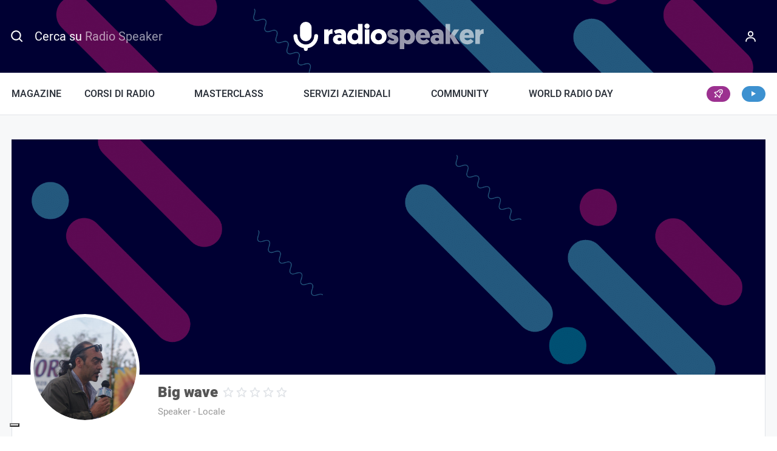

--- FILE ---
content_type: text/html; charset=UTF-8
request_url: https://www.radiospeaker.it/user/big-wave/
body_size: 57406
content:
<!doctype html>
<html lang="it-IT" prefix="og: https://ogp.me/ns#" dir="ltr">
<head>
    <meta charset="UTF-8">
<script type="text/javascript">
/* <![CDATA[ */
var gform;gform||(document.addEventListener("gform_main_scripts_loaded",function(){gform.scriptsLoaded=!0}),document.addEventListener("gform/theme/scripts_loaded",function(){gform.themeScriptsLoaded=!0}),window.addEventListener("DOMContentLoaded",function(){gform.domLoaded=!0}),gform={domLoaded:!1,scriptsLoaded:!1,themeScriptsLoaded:!1,isFormEditor:()=>"function"==typeof InitializeEditor,callIfLoaded:function(o){return!(!gform.domLoaded||!gform.scriptsLoaded||!gform.themeScriptsLoaded&&!gform.isFormEditor()||(gform.isFormEditor()&&console.warn("The use of gform.initializeOnLoaded() is deprecated in the form editor context and will be removed in Gravity Forms 3.1."),o(),0))},initializeOnLoaded:function(o){gform.callIfLoaded(o)||(document.addEventListener("gform_main_scripts_loaded",()=>{gform.scriptsLoaded=!0,gform.callIfLoaded(o)}),document.addEventListener("gform/theme/scripts_loaded",()=>{gform.themeScriptsLoaded=!0,gform.callIfLoaded(o)}),window.addEventListener("DOMContentLoaded",()=>{gform.domLoaded=!0,gform.callIfLoaded(o)}))},hooks:{action:{},filter:{}},addAction:function(o,r,e,t){gform.addHook("action",o,r,e,t)},addFilter:function(o,r,e,t){gform.addHook("filter",o,r,e,t)},doAction:function(o){gform.doHook("action",o,arguments)},applyFilters:function(o){return gform.doHook("filter",o,arguments)},removeAction:function(o,r){gform.removeHook("action",o,r)},removeFilter:function(o,r,e){gform.removeHook("filter",o,r,e)},addHook:function(o,r,e,t,n){null==gform.hooks[o][r]&&(gform.hooks[o][r]=[]);var d=gform.hooks[o][r];null==n&&(n=r+"_"+d.length),gform.hooks[o][r].push({tag:n,callable:e,priority:t=null==t?10:t})},doHook:function(r,o,e){var t;if(e=Array.prototype.slice.call(e,1),null!=gform.hooks[r][o]&&((o=gform.hooks[r][o]).sort(function(o,r){return o.priority-r.priority}),o.forEach(function(o){"function"!=typeof(t=o.callable)&&(t=window[t]),"action"==r?t.apply(null,e):e[0]=t.apply(null,e)})),"filter"==r)return e[0]},removeHook:function(o,r,t,n){var e;null!=gform.hooks[o][r]&&(e=(e=gform.hooks[o][r]).filter(function(o,r,e){return!!(null!=n&&n!=o.tag||null!=t&&t!=o.priority)}),gform.hooks[o][r]=e)}});
/* ]]> */
</script>

    <meta name="viewport" content="width=device-width, initial-scale=1">

    <title>Big wave | Radiospeaker.it</title>

    <link rel="icon" href="/favicon.ico" sizes="32x32">
    <link rel="icon" type="image/svg+xml" href="/icon.svg">
    <link rel="apple-touch-icon" href="/apple-touch-icon.png">
    <meta name="theme-color" content="#000033">
    <meta name="format-detection" content="telephone=no">

    			<script type="text/javascript" class="_iub_cs_skip">
				var _iub = _iub || {};
				_iub.csConfiguration = _iub.csConfiguration || {};
				_iub.csConfiguration.siteId = "315904";
				_iub.csConfiguration.cookiePolicyId = "618352";
			</script>
			<script class="_iub_cs_skip" src="https://cs.iubenda.com/sync/315904.js"></script>
					<!-- START - Ultimate Member profile SEO meta tags -->

		<link rel="image_src" href="https://www.radiospeaker.it/wp-content/uploads/ultimatemember/781/profile_photo.jpg?1768948129"/>

		<meta name="description" content="Big wave è su Radiospeaker.it. Unisciti a Radiospeaker.it per visualizzare il profilo di Big wave"/>

		<meta property="og:type" content="profile"/>
		<meta property="og:locale" content="it_IT"/>
		<meta property="og:site_name" content="Radiospeaker.it"/>
		<meta property="og:title" content="Big wave"/>
		<meta property="og:description" content="Big wave è su Radiospeaker.it. Unisciti a Radiospeaker.it per visualizzare il profilo di Big wave"/>
		<meta property="og:image" content="https://www.radiospeaker.it/wp-content/uploads/ultimatemember/781/profile_photo.jpg?1768948129"/>
		<meta property="og:image:alt" content="Profile photo"/>
		<meta property="og:image:height" content="180"/>
		<meta property="og:image:width" content="180"/>
					<meta property="og:image:secure_url" content="https://www.radiospeaker.it/wp-content/uploads/ultimatemember/781/profile_photo.jpg?1768948129"/>
						<meta property="og:url" content="http://www.radiospeaker.it/speakers/big-wave/"/>

		<meta name="twitter:card" content="summary"/>
				<meta name="twitter:title" content="Big wave"/>
		<meta name="twitter:description" content="Big wave è su Radiospeaker.it. Unisciti a Radiospeaker.it per visualizzare il profilo di Big wave"/>
		<meta name="twitter:image" content="https://www.radiospeaker.it/wp-content/uploads/ultimatemember/781/profile_photo.jpg?1768948129"/>
		<meta name="twitter:image:alt" content="Profile photo"/>
		<meta name="twitter:url" content="http://www.radiospeaker.it/speakers/big-wave/"/>

		<script type="application/ld+json">{"@context":"https:\/\/schema.org","@type":"ProfilePage","dateCreated":"2011-03-01 17:07:58","mainEntity":{"@type":"Person","name":"Big wave","alternateName":"big-wave","description":"Big wave \u00e8 su Radiospeaker.it. Unisciti a Radiospeaker.it per visualizzare il profilo di Big wave","image":"https:\/\/www.radiospeaker.it\/wp-content\/uploads\/ultimatemember\/781\/profile_photo.jpg?1768948129","sameAs":["https:\/\/www.radiospeaker.it\/user\/big-wave\/"]},"dateModified":"2011-11-03 12:01:34"}</script>

		<!-- END - Ultimate Member profile SEO meta tags -->
		
    <link rel="preload" href="https://www.radiospeaker.it/wp-content/themes/radiospeaker/css/fonts/Heebo-Regular-subset.woff2" as="font" type="font/woff2" crossorigin>
    <link rel="preload" href="https://www.radiospeaker.it/wp-content/themes/radiospeaker/css/fonts/Heebo-Medium-subset.woff2" as="font" type="font/woff2" crossorigin>
    <link rel="preload" href="https://www.radiospeaker.it/wp-content/themes/radiospeaker/css/fonts/Heebo-Black-subset.woff2" as="font" type="font/woff2" crossorigin>
    <link rel="preload" href="https://www.radiospeaker.it/wp-content/themes/radiospeaker/css/fonts/iconsfont.woff2" as="font" type="font/woff2" crossorigin>

    <style>
        @font-face {
            font-family: 'HeeboSubset';
            src: url("[data-uri]") format("woff");
            font-weight: 400;
            font-style: normal;
            unicode-range: U+65-90, U+97-122;
        }

        @font-face {
            font-family: Heebo;
            src: url(https://www.radiospeaker.it/wp-content/themes/radiospeaker/css/fonts/Heebo-Regular-subset.woff2) format("woff2"),
            url(https://www.radiospeaker.it/wp-content/themes/radiospeaker/css/fonts/Heebo-Regular-subset.woff) format("woff");
            font-display: swap;
        }

        @font-face {
            font-family: Heebo;
            src: url(https://www.radiospeaker.it/wp-content/themes/radiospeaker/css/fonts/Heebo-Medium-subset.woff2) format("woff2"),
            url(https://www.radiospeaker.it/wp-content/themes/radiospeaker/css/fonts/Heebo-Medium-subset.woff) format("woff");
            font-weight: 500;
            font-display: swap;
        }

        @font-face {
            font-family: Heebo;
            src: url(https://www.radiospeaker.it/wp-content/themes/radiospeaker/css/fonts/Heebo-Black-subset.woff2) format("woff2"),
            url(https://www.radiospeaker.it/wp-content/themes/radiospeaker/css/fonts/Heebo-Black-subset.woff) format("woff");
            font-weight: 900;
            font-display: swap;
        }

        body {
            font-family: system-ui, -apple-system, BlinkMacSystemFont, Segoe UI, Roboto, Helvetica, Arial, sans-serif, Apple Color Emoji, Segoe UI Emoji, Segoe UI Symbol;
        }
        .fonts-loaded-1 body {
            font-family: HeeboSubset, sans-serif;
        }
        .fonts-loaded-2 body,
        .fonts-loaded-2 input,
        .fonts-loaded-2 select,
        .fonts-loaded-2 textarea {
            font-family: Heebo, sans-serif;
        }

        .fonts-loaded-2 strong {
            font-family: Heebo, sans-serif;
            font-weight: 500;
        }
    </style>

    <script>
        var templateUrl = 'https://www.radiospeaker.it/wp-content/themes/radiospeaker';
        var isFrontPage = false;

        !function(e,t){t.getElementsByTagName("html")[0].className+=" js",e.loadScript=function(e){var n="script",a=t.createElement(n),c=t.getElementsByTagName(n)[0];a.src=e,a.async=1,c.parentNode.insertBefore(a,c)}}(window,document);
!function(e){if("fonts"in e){if(sessionStorage.fontsLoadedCriticalFoftDataUri)return void(e.documentElement.className+=" fonts-loaded-2");e.fonts.load("1em HeeboSubset").then((function(){e.documentElement.className+=" fonts-loaded-1",Promise.all([e.fonts.load("400 1em Heebo"),e.fonts.load("500 1em Heebo"),e.fonts.load("900 1em Heebo")]).then((function(){e.documentElement.className+=" fonts-loaded-2",sessionStorage.fontsLoadedCriticalFoftDataUri=!0}))}))}}(document);    </script>

    
<!-- Google Tag Manager for WordPress by gtm4wp.com -->
<script data-cfasync="false" data-pagespeed-no-defer>
	var gtm4wp_datalayer_name = "dataLayer";
	var dataLayer = dataLayer || [];
	const gtm4wp_use_sku_instead = 0;
	const gtm4wp_currency = 'EUR';
	const gtm4wp_product_per_impression = 10;
	const gtm4wp_clear_ecommerce = false;
	const gtm4wp_datalayer_max_timeout = 2000;
</script>
<!-- End Google Tag Manager for WordPress by gtm4wp.com -->
<!-- Ottimizzazione per i motori di ricerca di Rank Math - https://rankmath.com/ -->
<meta name="robots" content="follow, index, max-snippet:-1, max-video-preview:-1, max-image-preview:large"/>
<script type="application/ld+json" class="rank-math-schema-pro">{"@context":"https://schema.org","@graph":[{"@type":"Place","@id":"https://www.radiospeaker.it/#place","address":{"@type":"PostalAddress","streetAddress":"Viale Europa, 55","addressLocality":"Roma","postalCode":"00144","addressCountry":"IT"}},{"@type":"Organization","@id":"https://www.radiospeaker.it/#organization","name":"Radiospeaker.it","url":"https://www.radiospeaker.it","sameAs":["https://www.facebook.com/radiospeaker/","https://twitter.com/Radio_Speaker","https://www.instagram.com/radiospeaker.it/","https://www.tiktok.com/@radiospeaker.it","https://it.linkedin.com/company/radiospeaker-it","https://www.youtube.com/channel/UCCdf7Mjyuu87Yh3dc4w6Dug","https://t.me/radio_speaker"],"email":"info@radiospeaker.it","address":{"@type":"PostalAddress","streetAddress":"Viale Europa, 55","addressLocality":"Roma","postalCode":"00144","addressCountry":"IT"},"logo":{"@type":"ImageObject","@id":"https://www.radiospeaker.it/#logo","url":"https://www.radiospeaker.it/wp-content/uploads/2020/02/yoast.png","contentUrl":"https://www.radiospeaker.it/wp-content/uploads/2020/02/yoast.png","caption":"Radiospeaker.it","inLanguage":"it-IT","width":"1000","height":"1000"},"contactPoint":[{"@type":"ContactPoint","telephone":"+390688934047","contactType":"customer support"}],"description":"Il portale di chi lavora in Radio con Radio News, Notizie radiofoniche, Offerte di Lavoro in Radio, Corsi di Radio e Community.","legalName":"Giorgio D'Ecclesia","location":{"@id":"https://www.radiospeaker.it/#place"}},{"@type":"WebSite","@id":"https://www.radiospeaker.it/#website","url":"https://www.radiospeaker.it","name":"Radiospeaker.it","alternateName":"Radio Speaker","publisher":{"@id":"https://www.radiospeaker.it/#organization"},"inLanguage":"it-IT"},{"@type":"BreadcrumbList","@id":"#breadcrumb","itemListElement":[{"@type":"ListItem","position":"1","item":{"@id":"https://www.radiospeaker.it","name":"Home"}},{"@type":"ListItem","position":"2","item":{"@id":"https://www.radiospeaker.it/user/","name":"User"}}]},{"@type":"WebPage","@id":"#webpage","url":"","name":"User - Radiospeaker.it","datePublished":"2019-04-03T18:37:46+02:00","dateModified":"2023-06-30T10:22:14+02:00","isPartOf":{"@id":"https://www.radiospeaker.it/#website"},"inLanguage":"it-IT","breadcrumb":{"@id":"#breadcrumb"}},{"@type":"Person","@id":"https://www.radiospeaker.it/autori/metaline/","name":"Meta Line","url":"https://www.radiospeaker.it/autori/metaline/","image":{"@type":"ImageObject","@id":"https://www.radiospeaker.it/wp-content/uploads/ultimatemember/1/profile_photo-100x100.jpg?1768948130","url":"https://www.radiospeaker.it/wp-content/uploads/ultimatemember/1/profile_photo-100x100.jpg?1768948130","caption":"Meta Line","inLanguage":"it-IT"},"worksFor":{"@id":"https://www.radiospeaker.it/#organization"}},{"@type":"Article","headline":"User - Radiospeaker.it","datePublished":"2019-04-03T18:37:46+02:00","dateModified":"2023-06-30T10:22:14+02:00","author":{"@id":"https://www.radiospeaker.it/autori/metaline/","name":"Meta Line"},"publisher":{"@id":"https://www.radiospeaker.it/#organization"},"name":"User - Radiospeaker.it","@id":"#richSnippet","isPartOf":{"@id":"#webpage"},"inLanguage":"it-IT","mainEntityOfPage":{"@id":"#webpage"}}]}</script>
<!-- /Rank Math WordPress SEO plugin -->

<link rel='dns-prefetch' href='//cdn.iubenda.com' />
<link href='https://fonts.gstatic.com' crossorigin rel='preconnect' />
<link rel="alternate" title="oEmbed (JSON)" type="application/json+oembed" href="https://www.radiospeaker.it/wp-json/oembed/1.0/embed?url=https%3A%2F%2Fwww.radiospeaker.it%2Fuser%2F" />
<link rel="alternate" title="oEmbed (XML)" type="text/xml+oembed" href="https://www.radiospeaker.it/wp-json/oembed/1.0/embed?url=https%3A%2F%2Fwww.radiospeaker.it%2Fuser%2F&#038;format=xml" />
<style id='wp-img-auto-sizes-contain-inline-css' type='text/css'>
img:is([sizes=auto i],[sizes^="auto," i]){contain-intrinsic-size:3000px 1500px}
/*# sourceURL=wp-img-auto-sizes-contain-inline-css */
</style>
<link rel='stylesheet' id='genesis-blocks-style-css-css' href='https://www.radiospeaker.it/wp-content/plugins/genesis-blocks/dist/style-blocks.build.css?ver=1767995106' type='text/css' media='all' />
<link rel='stylesheet' id='embedpress-css-css' href='https://www.radiospeaker.it/wp-content/plugins/embedpress/assets/css/embedpress.css?ver=1767995095' type='text/css' media='all' />
<link rel='stylesheet' id='embedpress-blocks-style-css' href='https://www.radiospeaker.it/wp-content/plugins/embedpress/assets/css/blocks.build.css?ver=1767995095' type='text/css' media='all' />
<link rel='stylesheet' id='embedpress-lazy-load-css-css' href='https://www.radiospeaker.it/wp-content/plugins/embedpress/assets/css/lazy-load.css?ver=1767995095' type='text/css' media='all' />
<style id='wp-emoji-styles-inline-css' type='text/css'>

	img.wp-smiley, img.emoji {
		display: inline !important;
		border: none !important;
		box-shadow: none !important;
		height: 1em !important;
		width: 1em !important;
		margin: 0 0.07em !important;
		vertical-align: -0.1em !important;
		background: none !important;
		padding: 0 !important;
	}
/*# sourceURL=wp-emoji-styles-inline-css */
</style>
<link rel='stylesheet' id='wp-block-library-css' href='https://www.radiospeaker.it/wp-includes/css/dist/block-library/style.min.css?ver=6.9' type='text/css' media='all' />
<style id='classic-theme-styles-inline-css' type='text/css'>
/*! This file is auto-generated */
.wp-block-button__link{color:#fff;background-color:#32373c;border-radius:9999px;box-shadow:none;text-decoration:none;padding:calc(.667em + 2px) calc(1.333em + 2px);font-size:1.125em}.wp-block-file__button{background:#32373c;color:#fff;text-decoration:none}
/*# sourceURL=/wp-includes/css/classic-themes.min.css */
</style>
<link rel='stylesheet' id='um_fonticons_ii-css' href='https://www.radiospeaker.it/wp-content/plugins/ultimate-member/assets/libs/legacy/fonticons/fonticons-ii.min.css?ver=2.11.1' type='text/css' media='all' />
<link rel='stylesheet' id='um_fonticons_fa-css' href='https://www.radiospeaker.it/wp-content/plugins/ultimate-member/assets/libs/legacy/fonticons/fonticons-fa.min.css?ver=2.11.1' type='text/css' media='all' />
<link rel='stylesheet' id='um_followers-css' href='https://www.radiospeaker.it/wp-content/plugins/um-followers/assets/css/um-followers.min.css?ver=2.3.5' type='text/css' media='all' />
<style id='global-styles-inline-css' type='text/css'>
:root{--wp--preset--aspect-ratio--square: 1;--wp--preset--aspect-ratio--4-3: 4/3;--wp--preset--aspect-ratio--3-4: 3/4;--wp--preset--aspect-ratio--3-2: 3/2;--wp--preset--aspect-ratio--2-3: 2/3;--wp--preset--aspect-ratio--16-9: 16/9;--wp--preset--aspect-ratio--9-16: 9/16;--wp--preset--color--black: #000000;--wp--preset--color--cyan-bluish-gray: #abb8c3;--wp--preset--color--white: #fff;--wp--preset--color--pale-pink: #f78da7;--wp--preset--color--vivid-red: #cf2e2e;--wp--preset--color--luminous-vivid-orange: #ff6900;--wp--preset--color--luminous-vivid-amber: #fcb900;--wp--preset--color--light-green-cyan: #7bdcb5;--wp--preset--color--vivid-green-cyan: #00d084;--wp--preset--color--pale-cyan-blue: #8ed1fc;--wp--preset--color--vivid-cyan-blue: #0693e3;--wp--preset--color--vivid-purple: #9b51e0;--wp--preset--color--primary: #e5192c;--wp--preset--color--secondary: #003;--wp--preset--color--tertiary: #46b1c9;--wp--preset--color--quaternary: #5fbb6d;--wp--preset--color--gray-lighter: #f7f8f9;--wp--preset--gradient--vivid-cyan-blue-to-vivid-purple: linear-gradient(135deg,rgb(6,147,227) 0%,rgb(155,81,224) 100%);--wp--preset--gradient--light-green-cyan-to-vivid-green-cyan: linear-gradient(135deg,rgb(122,220,180) 0%,rgb(0,208,130) 100%);--wp--preset--gradient--luminous-vivid-amber-to-luminous-vivid-orange: linear-gradient(135deg,rgb(252,185,0) 0%,rgb(255,105,0) 100%);--wp--preset--gradient--luminous-vivid-orange-to-vivid-red: linear-gradient(135deg,rgb(255,105,0) 0%,rgb(207,46,46) 100%);--wp--preset--gradient--very-light-gray-to-cyan-bluish-gray: linear-gradient(135deg,rgb(238,238,238) 0%,rgb(169,184,195) 100%);--wp--preset--gradient--cool-to-warm-spectrum: linear-gradient(135deg,rgb(74,234,220) 0%,rgb(151,120,209) 20%,rgb(207,42,186) 40%,rgb(238,44,130) 60%,rgb(251,105,98) 80%,rgb(254,248,76) 100%);--wp--preset--gradient--blush-light-purple: linear-gradient(135deg,rgb(255,206,236) 0%,rgb(152,150,240) 100%);--wp--preset--gradient--blush-bordeaux: linear-gradient(135deg,rgb(254,205,165) 0%,rgb(254,45,45) 50%,rgb(107,0,62) 100%);--wp--preset--gradient--luminous-dusk: linear-gradient(135deg,rgb(255,203,112) 0%,rgb(199,81,192) 50%,rgb(65,88,208) 100%);--wp--preset--gradient--pale-ocean: linear-gradient(135deg,rgb(255,245,203) 0%,rgb(182,227,212) 50%,rgb(51,167,181) 100%);--wp--preset--gradient--electric-grass: linear-gradient(135deg,rgb(202,248,128) 0%,rgb(113,206,126) 100%);--wp--preset--gradient--midnight: linear-gradient(135deg,rgb(2,3,129) 0%,rgb(40,116,252) 100%);--wp--preset--font-size--small: 13px;--wp--preset--font-size--medium: 20px;--wp--preset--font-size--large: 36px;--wp--preset--font-size--x-large: 42px;--wp--preset--spacing--20: 0.44rem;--wp--preset--spacing--30: 0.67rem;--wp--preset--spacing--40: 1rem;--wp--preset--spacing--50: 1.5rem;--wp--preset--spacing--60: 2.25rem;--wp--preset--spacing--70: 3.38rem;--wp--preset--spacing--80: 5.06rem;--wp--preset--shadow--natural: 6px 6px 9px rgba(0, 0, 0, 0.2);--wp--preset--shadow--deep: 12px 12px 50px rgba(0, 0, 0, 0.4);--wp--preset--shadow--sharp: 6px 6px 0px rgba(0, 0, 0, 0.2);--wp--preset--shadow--outlined: 6px 6px 0px -3px rgb(255, 255, 255), 6px 6px rgb(0, 0, 0);--wp--preset--shadow--crisp: 6px 6px 0px rgb(0, 0, 0);}:where(.is-layout-flex){gap: 0.5em;}:where(.is-layout-grid){gap: 0.5em;}body .is-layout-flex{display: flex;}.is-layout-flex{flex-wrap: wrap;align-items: center;}.is-layout-flex > :is(*, div){margin: 0;}body .is-layout-grid{display: grid;}.is-layout-grid > :is(*, div){margin: 0;}:where(.wp-block-columns.is-layout-flex){gap: 2em;}:where(.wp-block-columns.is-layout-grid){gap: 2em;}:where(.wp-block-post-template.is-layout-flex){gap: 1.25em;}:where(.wp-block-post-template.is-layout-grid){gap: 1.25em;}.has-black-color{color: var(--wp--preset--color--black) !important;}.has-cyan-bluish-gray-color{color: var(--wp--preset--color--cyan-bluish-gray) !important;}.has-white-color{color: var(--wp--preset--color--white) !important;}.has-pale-pink-color{color: var(--wp--preset--color--pale-pink) !important;}.has-vivid-red-color{color: var(--wp--preset--color--vivid-red) !important;}.has-luminous-vivid-orange-color{color: var(--wp--preset--color--luminous-vivid-orange) !important;}.has-luminous-vivid-amber-color{color: var(--wp--preset--color--luminous-vivid-amber) !important;}.has-light-green-cyan-color{color: var(--wp--preset--color--light-green-cyan) !important;}.has-vivid-green-cyan-color{color: var(--wp--preset--color--vivid-green-cyan) !important;}.has-pale-cyan-blue-color{color: var(--wp--preset--color--pale-cyan-blue) !important;}.has-vivid-cyan-blue-color{color: var(--wp--preset--color--vivid-cyan-blue) !important;}.has-vivid-purple-color{color: var(--wp--preset--color--vivid-purple) !important;}.has-black-background-color{background-color: var(--wp--preset--color--black) !important;}.has-cyan-bluish-gray-background-color{background-color: var(--wp--preset--color--cyan-bluish-gray) !important;}.has-white-background-color{background-color: var(--wp--preset--color--white) !important;}.has-pale-pink-background-color{background-color: var(--wp--preset--color--pale-pink) !important;}.has-vivid-red-background-color{background-color: var(--wp--preset--color--vivid-red) !important;}.has-luminous-vivid-orange-background-color{background-color: var(--wp--preset--color--luminous-vivid-orange) !important;}.has-luminous-vivid-amber-background-color{background-color: var(--wp--preset--color--luminous-vivid-amber) !important;}.has-light-green-cyan-background-color{background-color: var(--wp--preset--color--light-green-cyan) !important;}.has-vivid-green-cyan-background-color{background-color: var(--wp--preset--color--vivid-green-cyan) !important;}.has-pale-cyan-blue-background-color{background-color: var(--wp--preset--color--pale-cyan-blue) !important;}.has-vivid-cyan-blue-background-color{background-color: var(--wp--preset--color--vivid-cyan-blue) !important;}.has-vivid-purple-background-color{background-color: var(--wp--preset--color--vivid-purple) !important;}.has-black-border-color{border-color: var(--wp--preset--color--black) !important;}.has-cyan-bluish-gray-border-color{border-color: var(--wp--preset--color--cyan-bluish-gray) !important;}.has-white-border-color{border-color: var(--wp--preset--color--white) !important;}.has-pale-pink-border-color{border-color: var(--wp--preset--color--pale-pink) !important;}.has-vivid-red-border-color{border-color: var(--wp--preset--color--vivid-red) !important;}.has-luminous-vivid-orange-border-color{border-color: var(--wp--preset--color--luminous-vivid-orange) !important;}.has-luminous-vivid-amber-border-color{border-color: var(--wp--preset--color--luminous-vivid-amber) !important;}.has-light-green-cyan-border-color{border-color: var(--wp--preset--color--light-green-cyan) !important;}.has-vivid-green-cyan-border-color{border-color: var(--wp--preset--color--vivid-green-cyan) !important;}.has-pale-cyan-blue-border-color{border-color: var(--wp--preset--color--pale-cyan-blue) !important;}.has-vivid-cyan-blue-border-color{border-color: var(--wp--preset--color--vivid-cyan-blue) !important;}.has-vivid-purple-border-color{border-color: var(--wp--preset--color--vivid-purple) !important;}.has-vivid-cyan-blue-to-vivid-purple-gradient-background{background: var(--wp--preset--gradient--vivid-cyan-blue-to-vivid-purple) !important;}.has-light-green-cyan-to-vivid-green-cyan-gradient-background{background: var(--wp--preset--gradient--light-green-cyan-to-vivid-green-cyan) !important;}.has-luminous-vivid-amber-to-luminous-vivid-orange-gradient-background{background: var(--wp--preset--gradient--luminous-vivid-amber-to-luminous-vivid-orange) !important;}.has-luminous-vivid-orange-to-vivid-red-gradient-background{background: var(--wp--preset--gradient--luminous-vivid-orange-to-vivid-red) !important;}.has-very-light-gray-to-cyan-bluish-gray-gradient-background{background: var(--wp--preset--gradient--very-light-gray-to-cyan-bluish-gray) !important;}.has-cool-to-warm-spectrum-gradient-background{background: var(--wp--preset--gradient--cool-to-warm-spectrum) !important;}.has-blush-light-purple-gradient-background{background: var(--wp--preset--gradient--blush-light-purple) !important;}.has-blush-bordeaux-gradient-background{background: var(--wp--preset--gradient--blush-bordeaux) !important;}.has-luminous-dusk-gradient-background{background: var(--wp--preset--gradient--luminous-dusk) !important;}.has-pale-ocean-gradient-background{background: var(--wp--preset--gradient--pale-ocean) !important;}.has-electric-grass-gradient-background{background: var(--wp--preset--gradient--electric-grass) !important;}.has-midnight-gradient-background{background: var(--wp--preset--gradient--midnight) !important;}.has-small-font-size{font-size: var(--wp--preset--font-size--small) !important;}.has-medium-font-size{font-size: var(--wp--preset--font-size--medium) !important;}.has-large-font-size{font-size: var(--wp--preset--font-size--large) !important;}.has-x-large-font-size{font-size: var(--wp--preset--font-size--x-large) !important;}
:where(.wp-block-post-template.is-layout-flex){gap: 1.25em;}:where(.wp-block-post-template.is-layout-grid){gap: 1.25em;}
:where(.wp-block-term-template.is-layout-flex){gap: 1.25em;}:where(.wp-block-term-template.is-layout-grid){gap: 1.25em;}
:where(.wp-block-columns.is-layout-flex){gap: 2em;}:where(.wp-block-columns.is-layout-grid){gap: 2em;}
:root :where(.wp-block-pullquote){font-size: 1.5em;line-height: 1.6;}
/*# sourceURL=global-styles-inline-css */
</style>
<style id='woocommerce-inline-inline-css' type='text/css'>
.woocommerce form .form-row .required { visibility: visible; }
/*# sourceURL=woocommerce-inline-inline-css */
</style>
<link rel='stylesheet' id='learndash_quiz_front_css-css' href='//www.radiospeaker.it/wp-content/plugins/sfwd-lms/themes/legacy/templates/learndash_quiz_front.min.css?ver=4.25.7.1' type='text/css' media='all' />
<link rel='stylesheet' id='dashicons-css' href='https://www.radiospeaker.it/wp-includes/css/dashicons.min.css?ver=6.9' type='text/css' media='all' />
<link rel='stylesheet' id='learndash-css' href='//www.radiospeaker.it/wp-content/plugins/sfwd-lms/src/assets/dist/css/styles.css?ver=4.25.7.1' type='text/css' media='all' />
<link rel='stylesheet' id='jquery-dropdown-css-css' href='//www.radiospeaker.it/wp-content/plugins/sfwd-lms/assets/css/jquery.dropdown.min.css?ver=4.25.7.1' type='text/css' media='all' />
<link rel='stylesheet' id='learndash_lesson_video-css' href='//www.radiospeaker.it/wp-content/plugins/sfwd-lms/themes/legacy/templates/learndash_lesson_video.min.css?ver=4.25.7.1' type='text/css' media='all' />
<link rel='stylesheet' id='learndash-admin-bar-css' href='https://www.radiospeaker.it/wp-content/plugins/sfwd-lms/src/assets/dist/css/admin-bar/styles.css?ver=4.25.7.1' type='text/css' media='all' />
<link rel='stylesheet' id='learndash-course-grid-skin-grid-css' href='https://www.radiospeaker.it/wp-content/plugins/sfwd-lms/includes/course-grid/templates/skins/grid/style.css?ver=4.25.7.1' type='text/css' media='all' />
<link rel='stylesheet' id='learndash-course-grid-pagination-css' href='https://www.radiospeaker.it/wp-content/plugins/sfwd-lms/includes/course-grid/templates/pagination/style.css?ver=4.25.7.1' type='text/css' media='all' />
<link rel='stylesheet' id='learndash-course-grid-filter-css' href='https://www.radiospeaker.it/wp-content/plugins/sfwd-lms/includes/course-grid/templates/filter/style.css?ver=4.25.7.1' type='text/css' media='all' />
<link rel='stylesheet' id='learndash-course-grid-card-grid-1-css' href='https://www.radiospeaker.it/wp-content/plugins/sfwd-lms/includes/course-grid/templates/cards/grid-1/style.css?ver=4.25.7.1' type='text/css' media='all' />
<link rel='stylesheet' id='wc-deposits-frontend-css' href='https://www.radiospeaker.it/wp-content/plugins/woocommerce-deposits/build/frontend.css?ver=2.4.2' type='text/css' media='all' />
<link rel='stylesheet' id='learndash-front-css' href='//www.radiospeaker.it/wp-content/plugins/sfwd-lms/themes/ld30/assets/css/learndash.min.css?ver=4.25.7.1' type='text/css' media='all' />
<style id='learndash-front-inline-css' type='text/css'>
		.learndash-wrapper .ld-item-list .ld-item-list-item.ld-is-next,
		.learndash-wrapper .wpProQuiz_content .wpProQuiz_questionListItem label:focus-within {
			border-color: #e5192c;
		}

		/*
		.learndash-wrapper a:not(.ld-button):not(#quiz_continue_link):not(.ld-focus-menu-link):not(.btn-blue):not(#quiz_continue_link):not(.ld-js-register-account):not(#ld-focus-mode-course-heading):not(#btn-join):not(.ld-item-name):not(.ld-table-list-item-preview):not(.ld-lesson-item-preview-heading),
		 */

		.learndash-wrapper .ld-breadcrumbs a,
		.learndash-wrapper .ld-lesson-item.ld-is-current-lesson .ld-lesson-item-preview-heading,
		.learndash-wrapper .ld-lesson-item.ld-is-current-lesson .ld-lesson-title,
		.learndash-wrapper .ld-primary-color-hover:hover,
		.learndash-wrapper .ld-primary-color,
		.learndash-wrapper .ld-primary-color-hover:hover,
		.learndash-wrapper .ld-primary-color,
		.learndash-wrapper .ld-tabs .ld-tabs-navigation .ld-tab.ld-active,
		.learndash-wrapper .ld-button.ld-button-transparent,
		.learndash-wrapper .ld-button.ld-button-reverse,
		.learndash-wrapper .ld-icon-certificate,
		.learndash-wrapper .ld-login-modal .ld-login-modal-login .ld-modal-heading,
		#wpProQuiz_user_content a,
		.learndash-wrapper .ld-item-list .ld-item-list-item a.ld-item-name:hover,
		.learndash-wrapper .ld-focus-comments__heading-actions .ld-expand-button,
		.learndash-wrapper .ld-focus-comments__heading a,
		.learndash-wrapper .ld-focus-comments .comment-respond a,
		.learndash-wrapper .ld-focus-comment .ld-comment-reply a.comment-reply-link:hover,
		.learndash-wrapper .ld-expand-button.ld-button-alternate {
			color: #e5192c !important;
		}

		.learndash-wrapper .ld-focus-comment.bypostauthor>.ld-comment-wrapper,
		.learndash-wrapper .ld-focus-comment.role-group_leader>.ld-comment-wrapper,
		.learndash-wrapper .ld-focus-comment.role-administrator>.ld-comment-wrapper {
			background-color:rgba(229, 25, 44, 0.03) !important;
		}


		.learndash-wrapper .ld-primary-background,
		.learndash-wrapper .ld-tabs .ld-tabs-navigation .ld-tab.ld-active:after {
			background: #e5192c !important;
		}



		.learndash-wrapper .ld-course-navigation .ld-lesson-item.ld-is-current-lesson .ld-status-incomplete,
		.learndash-wrapper .ld-focus-comment.bypostauthor:not(.ptype-sfwd-assignment) >.ld-comment-wrapper>.ld-comment-avatar img,
		.learndash-wrapper .ld-focus-comment.role-group_leader>.ld-comment-wrapper>.ld-comment-avatar img,
		.learndash-wrapper .ld-focus-comment.role-administrator>.ld-comment-wrapper>.ld-comment-avatar img {
			border-color: #e5192c !important;
		}



		.learndash-wrapper .ld-loading::before {
			border-top:3px solid #e5192c !important;
		}

		.learndash-wrapper .ld-button:hover:not([disabled]):not(.ld-button-transparent):not(.ld--ignore-inline-css),
		#learndash-tooltips .ld-tooltip:after,
		#learndash-tooltips .ld-tooltip,
		.ld-tooltip:not(.ld-tooltip--modern) [role="tooltip"],
		.learndash-wrapper .ld-primary-background,
		.learndash-wrapper .btn-join:not(.ld--ignore-inline-css),
		.learndash-wrapper #btn-join:not(.ld--ignore-inline-css),
		.learndash-wrapper .ld-button:not([disabled]):not(.ld-button-reverse):not(.ld-button-transparent):not(.ld--ignore-inline-css),
		.learndash-wrapper .ld-expand-button:not([disabled]),
		.learndash-wrapper .wpProQuiz_content .wpProQuiz_button:not([disabled]):not(.wpProQuiz_button_reShowQuestion):not(.wpProQuiz_button_restartQuiz),
		.learndash-wrapper .wpProQuiz_content .wpProQuiz_button2:not([disabled]),
		.learndash-wrapper .ld-focus .ld-focus-sidebar .ld-course-navigation-heading,
		.learndash-wrapper .ld-focus-comments .form-submit #submit,
		.learndash-wrapper .ld-login-modal input[type='submit']:not([disabled]),
		.learndash-wrapper .ld-login-modal .ld-login-modal-register:not([disabled]),
		.learndash-wrapper .wpProQuiz_content .wpProQuiz_certificate a.btn-blue:not([disabled]),
		.learndash-wrapper .ld-focus .ld-focus-header .ld-user-menu .ld-user-menu-items a:not([disabled]),
		#wpProQuiz_user_content table.wp-list-table thead th,
		#wpProQuiz_overlay_close:not([disabled]),
		.learndash-wrapper .ld-expand-button.ld-button-alternate:not([disabled]) .ld-icon {
			background-color: #e5192c !important;
			color: #ffffff;
		}

		.learndash-wrapper .ld-focus .ld-focus-sidebar .ld-focus-sidebar-trigger:not([disabled]):not(:hover):not(:focus) .ld-icon {
			background-color: #e5192c;
		}

		.learndash-wrapper .ld-focus .ld-focus-sidebar .ld-focus-sidebar-trigger:hover .ld-icon,
		.learndash-wrapper .ld-focus .ld-focus-sidebar .ld-focus-sidebar-trigger:focus .ld-icon {
			border-color: #e5192c;
			color: #e5192c;
		}

		.learndash-wrapper .ld-button:focus:not(.ld-button-transparent):not(.ld--ignore-inline-css),
		.learndash-wrapper .btn-join:focus:not(.ld--ignore-inline-css),
		.learndash-wrapper #btn-join:focus:not(.ld--ignore-inline-css),
		.learndash-wrapper .ld-expand-button:focus,
		.learndash-wrapper .wpProQuiz_content .wpProQuiz_button:not(.wpProQuiz_button_reShowQuestion):focus:not(.wpProQuiz_button_restartQuiz),
		.learndash-wrapper .wpProQuiz_content .wpProQuiz_button2:focus,
		.learndash-wrapper .ld-focus-comments .form-submit #submit,
		.learndash-wrapper .ld-login-modal input[type='submit']:focus,
		.learndash-wrapper .ld-login-modal .ld-login-modal-register:focus,
		.learndash-wrapper .wpProQuiz_content .wpProQuiz_certificate a.btn-blue:focus {
			opacity: 0.75; /* Replicates the hover/focus states pre-4.21.3. */
			outline-color: #e5192c;
		}

		.learndash-wrapper .ld-button:hover:not(.ld-button-transparent):not(.ld--ignore-inline-css),
		.learndash-wrapper .btn-join:hover:not(.ld--ignore-inline-css),
		.learndash-wrapper #btn-join:hover:not(.ld--ignore-inline-css),
		.learndash-wrapper .ld-expand-button:hover,
		.learndash-wrapper .wpProQuiz_content .wpProQuiz_button:not(.wpProQuiz_button_reShowQuestion):hover:not(.wpProQuiz_button_restartQuiz),
		.learndash-wrapper .wpProQuiz_content .wpProQuiz_button2:hover,
		.learndash-wrapper .ld-focus-comments .form-submit #submit,
		.learndash-wrapper .ld-login-modal input[type='submit']:hover,
		.learndash-wrapper .ld-login-modal .ld-login-modal-register:hover,
		.learndash-wrapper .wpProQuiz_content .wpProQuiz_certificate a.btn-blue:hover {
			background-color: #e5192c; /* Replicates the hover/focus states pre-4.21.3. */
			opacity: 0.85; /* Replicates the hover/focus states pre-4.21.3. */
		}

		.learndash-wrapper .ld-item-list .ld-item-search .ld-closer:focus {
			border-color: #e5192c;
		}

		.learndash-wrapper .ld-focus .ld-focus-header .ld-user-menu .ld-user-menu-items:before {
			border-bottom-color: #e5192c !important;
		}

		.learndash-wrapper .ld-button.ld-button-transparent:hover {
			background: transparent !important;
		}

		.learndash-wrapper .ld-button.ld-button-transparent:focus {
			outline-color: #e5192c;
		}

		.learndash-wrapper .ld-focus .ld-focus-header .sfwd-mark-complete .learndash_mark_complete_button:not(.ld--ignore-inline-css),
		.learndash-wrapper .ld-focus .ld-focus-header #sfwd-mark-complete #learndash_mark_complete_button,
		.learndash-wrapper .ld-button.ld-button-transparent,
		.learndash-wrapper .ld-button.ld-button-alternate,
		.learndash-wrapper .ld-expand-button.ld-button-alternate {
			background-color:transparent !important;
		}

		.learndash-wrapper .ld-focus-header .ld-user-menu .ld-user-menu-items a,
		.learndash-wrapper .ld-button.ld-button-reverse:hover,
		.learndash-wrapper .ld-alert-success .ld-alert-icon.ld-icon-certificate,
		.learndash-wrapper .ld-alert-warning .ld-button,
		.learndash-wrapper .ld-primary-background.ld-status {
			color:white !important;
		}

		.learndash-wrapper .ld-status.ld-status-unlocked {
			background-color: rgba(229,25,44,0.2) !important;
			color: #e5192c !important;
		}

		.learndash-wrapper .wpProQuiz_content .wpProQuiz_addToplist {
			background-color: rgba(229,25,44,0.1) !important;
			border: 1px solid #e5192c !important;
		}

		.learndash-wrapper .wpProQuiz_content .wpProQuiz_toplistTable th {
			background: #e5192c !important;
		}

		.learndash-wrapper .wpProQuiz_content .wpProQuiz_toplistTrOdd {
			background-color: rgba(229,25,44,0.1) !important;
		}


		.learndash-wrapper .wpProQuiz_content .wpProQuiz_time_limit .wpProQuiz_progress {
			background-color: #e5192c !important;
		}
		
		.learndash-wrapper #quiz_continue_link,
		.learndash-wrapper .ld-secondary-background,
		.learndash-wrapper .learndash_mark_complete_button:not(.ld--ignore-inline-css),
		.learndash-wrapper #learndash_mark_complete_button,
		.learndash-wrapper .ld-status-complete,
		.learndash-wrapper .ld-alert-success .ld-button,
		.learndash-wrapper .ld-alert-success .ld-alert-icon {
			background-color: #019e7c !important;
		}

		.learndash-wrapper #quiz_continue_link:focus,
		.learndash-wrapper .learndash_mark_complete_button:focus:not(.ld--ignore-inline-css),
		.learndash-wrapper #learndash_mark_complete_button:focus,
		.learndash-wrapper .ld-alert-success .ld-button:focus {
			outline-color: #019e7c;
		}

		.learndash-wrapper .wpProQuiz_content a#quiz_continue_link {
			background-color: #019e7c !important;
		}

		.learndash-wrapper .wpProQuiz_content a#quiz_continue_link:focus {
			outline-color: #019e7c;
		}

		.learndash-wrapper .course_progress .sending_progress_bar {
			background: #019e7c !important;
		}

		.learndash-wrapper .wpProQuiz_content .wpProQuiz_button_reShowQuestion:hover, .learndash-wrapper .wpProQuiz_content .wpProQuiz_button_restartQuiz:hover {
			background-color: #019e7c !important;
			opacity: 0.75;
		}

		.learndash-wrapper .wpProQuiz_content .wpProQuiz_button_reShowQuestion:focus,
		.learndash-wrapper .wpProQuiz_content .wpProQuiz_button_restartQuiz:focus {
			outline-color: #019e7c;
		}

		.learndash-wrapper .ld-secondary-color-hover:hover,
		.learndash-wrapper .ld-secondary-color,
		.learndash-wrapper .ld-focus .ld-focus-header .sfwd-mark-complete .learndash_mark_complete_button:not(.ld--ignore-inline-css),
		.learndash-wrapper .ld-focus .ld-focus-header #sfwd-mark-complete #learndash_mark_complete_button,
		.learndash-wrapper .ld-focus .ld-focus-header .sfwd-mark-complete:after {
			color: #019e7c !important;
		}

		.learndash-wrapper .ld-secondary-in-progress-icon {
			border-left-color: #019e7c !important;
			border-top-color: #019e7c !important;
		}

		.learndash-wrapper .ld-alert-success {
			border-color: #019e7c;
			background-color: transparent !important;
			color: #019e7c;
		}

				.learndash-wrapper .ld-focus .ld-focus-main .ld-focus-content {
			max-width: inherit;
		}
		
/*# sourceURL=learndash-front-inline-css */
</style>
<link rel='stylesheet' id='um_modal-css' href='https://www.radiospeaker.it/wp-content/plugins/ultimate-member/assets/css/um-modal.min.css?ver=2.11.1' type='text/css' media='all' />
<link rel='stylesheet' id='um_ui-css' href='https://www.radiospeaker.it/wp-content/plugins/ultimate-member/assets/libs/jquery-ui/jquery-ui.min.css?ver=1.13.2' type='text/css' media='all' />
<link rel='stylesheet' id='um_tipsy-css' href='https://www.radiospeaker.it/wp-content/plugins/ultimate-member/assets/libs/tipsy/tipsy.min.css?ver=1.0.0a' type='text/css' media='all' />
<link rel='stylesheet' id='um_raty-css' href='https://www.radiospeaker.it/wp-content/plugins/ultimate-member/assets/libs/raty/um-raty.min.css?ver=2.6.0' type='text/css' media='all' />
<link rel='stylesheet' id='select2-css' href='https://www.radiospeaker.it/wp-content/plugins/ultimate-member/assets/libs/select2/select2.min.css?ver=4.0.13' type='text/css' media='all' />
<link rel='stylesheet' id='um_fileupload-css' href='https://www.radiospeaker.it/wp-content/plugins/ultimate-member/assets/css/um-fileupload.min.css?ver=2.11.1' type='text/css' media='all' />
<link rel='stylesheet' id='um_confirm-css' href='https://www.radiospeaker.it/wp-content/plugins/ultimate-member/assets/libs/um-confirm/um-confirm.min.css?ver=1.0' type='text/css' media='all' />
<link rel='stylesheet' id='um_datetime-css' href='https://www.radiospeaker.it/wp-content/plugins/ultimate-member/assets/libs/pickadate/default.min.css?ver=3.6.2' type='text/css' media='all' />
<link rel='stylesheet' id='um_datetime_date-css' href='https://www.radiospeaker.it/wp-content/plugins/ultimate-member/assets/libs/pickadate/default.date.min.css?ver=3.6.2' type='text/css' media='all' />
<link rel='stylesheet' id='um_datetime_time-css' href='https://www.radiospeaker.it/wp-content/plugins/ultimate-member/assets/libs/pickadate/default.time.min.css?ver=3.6.2' type='text/css' media='all' />
<link rel='stylesheet' id='um_fontawesome-css' href='https://www.radiospeaker.it/wp-content/plugins/ultimate-member/assets/css/um-fontawesome.min.css?ver=6.5.2' type='text/css' media='all' />
<link rel='stylesheet' id='um_common-css' href='https://www.radiospeaker.it/wp-content/plugins/ultimate-member/assets/css/common.min.css?ver=2.11.1' type='text/css' media='all' />
<link rel='stylesheet' id='um_responsive-css' href='https://www.radiospeaker.it/wp-content/plugins/ultimate-member/assets/css/um-responsive.min.css?ver=2.11.1' type='text/css' media='all' />
<link rel='stylesheet' id='um_styles-css' href='https://www.radiospeaker.it/wp-content/plugins/ultimate-member/assets/css/um-styles.min.css?ver=2.11.1' type='text/css' media='all' />
<link rel='stylesheet' id='um_crop-css' href='https://www.radiospeaker.it/wp-content/plugins/ultimate-member/assets/libs/cropper/cropper.min.css?ver=1.6.1' type='text/css' media='all' />
<link rel='stylesheet' id='um_profile-css' href='https://www.radiospeaker.it/wp-content/plugins/ultimate-member/assets/css/um-profile.min.css?ver=2.11.1' type='text/css' media='all' />
<link rel='stylesheet' id='um_account-css' href='https://www.radiospeaker.it/wp-content/plugins/ultimate-member/assets/css/um-account.min.css?ver=2.11.1' type='text/css' media='all' />
<link rel='stylesheet' id='um_misc-css' href='https://www.radiospeaker.it/wp-content/plugins/ultimate-member/assets/css/um-misc.min.css?ver=2.11.1' type='text/css' media='all' />
<link rel='stylesheet' id='um_default_css-css' href='https://www.radiospeaker.it/wp-content/plugins/ultimate-member/assets/css/um-old-default.min.css?ver=2.11.1' type='text/css' media='all' />
<link rel='stylesheet' id='acf-global-css' href='https://www.radiospeaker.it/wp-content/plugins/advanced-custom-fields-pro/assets/build/css/acf-global.min.css?ver=6.7.0.2' type='text/css' media='all' />
<link rel='stylesheet' id='acf-input-css' href='https://www.radiospeaker.it/wp-content/plugins/advanced-custom-fields-pro/assets/build/css/acf-input.min.css?ver=6.7.0.2' type='text/css' media='all' />
<link rel='stylesheet' id='ml-style-css' href='https://www.radiospeaker.it/wp-content/themes/radiospeaker/css/style-f60b2d447a.min.css?ver=6.9' type='text/css' media='all' />
<script type="text/template" id="tmpl-variation-template">
	<div class="woocommerce-variation-description">{{{ data.variation.variation_description }}}</div>
	<div class="woocommerce-variation-price">{{{ data.variation.price_html }}}</div>
	<div class="woocommerce-variation-availability">{{{ data.variation.availability_html }}}</div>
</script>
<script type="text/template" id="tmpl-unavailable-variation-template">
	<p role="alert">Questo prodotto non è disponibile. Scegli un&#039;altra combinazione.</p>
</script>
<script type="text/javascript" src="https://www.radiospeaker.it/wp-includes/js/jquery/jquery.min.js?ver=3.7.1" id="jquery-core-js"></script>
<script type="text/javascript" src="https://www.radiospeaker.it/wp-includes/js/jquery/jquery-migrate.min.js?ver=3.4.1" id="jquery-migrate-js"></script>

<script  type="text/javascript" class=" _iub_cs_skip" type="text/javascript" id="iubenda-head-inline-scripts-0">
/* <![CDATA[ */

var _iub = _iub || [];
_iub.csConfiguration = {"askConsentAtCookiePolicyUpdate":true,"countryDetection":true,"enableFadp":true,"enableLgpd":true,"enableUspr":true,"floatingPreferencesButtonDisplay":"bottom-left","floatingPreferencesButtonZIndex":99,"perPurposeConsent":true,"siteId":315904,"whitelabel":false,"cookiePolicyId":618352,"lang":"it","i18n":{"it":{"banner":{"dynamic":{"body":"Questo sito utilizza cookie o tecnologie simili per finalit&#224; tecniche e, con il tuo consenso, anche per altre finalit&#224; descritte nella nostra cookie policy. Cliccando Accetta, consenti l'uso di tutte le tecnologie descritte. Proseguendo senza interazione, verranno utilizzati solo i cookie essenziali."}}}},"banner":{"acceptButtonCaptionColor":"#FFFFFF","acceptButtonColor":"#0073CE","acceptButtonDisplay":true,"backgroundColor":"#FFFFFF","closeButtonDisplay":false,"customizeButtonCaptionColor":"#4D4D4D","customizeButtonColor":"#DADADA","customizeButtonDisplay":true,"explicitWithdrawal":true,"listPurposes":true,"position":"float-bottom-center","rejectButtonCaptionColor":"#FFFFFF","rejectButtonColor":"#0073CE","rejectButtonDisplay":true,"showTitle":false,"showTotalNumberOfProviders":true,"textColor":"#000000","zIndex":99}};

//# sourceURL=iubenda-head-inline-scripts-0
/* ]]> */
</script>
<script  type="text/javascript" class=" _iub_cs_skip" type="text/javascript" src="//cdn.iubenda.com/cs/gpp/stub.js?ver=3.12.5" id="iubenda-head-scripts-1-js"></script>
<script  type="text/javascript" charset="UTF-8" async="" class=" _iub_cs_skip" type="text/javascript" src="//cdn.iubenda.com/cs/iubenda_cs.js?ver=3.12.5" id="iubenda-head-scripts-2-js"></script>
<script type="text/javascript" src="https://www.radiospeaker.it/wp-content/plugins/woocommerce/assets/js/jquery-blockui/jquery.blockUI.min.js?ver=2.7.0-wc.10.4.3" id="wc-jquery-blockui-js" data-wp-strategy="defer"></script>
<script type="text/javascript" id="wc-add-to-cart-js-extra">
/* <![CDATA[ */
var wc_add_to_cart_params = {"ajax_url":"/wp-admin/admin-ajax.php","wc_ajax_url":"/?wc-ajax=%%endpoint%%","i18n_view_cart":"Visualizza carrello","cart_url":"https://www.radiospeaker.it/checkout/","is_cart":"","cart_redirect_after_add":"yes"};
//# sourceURL=wc-add-to-cart-js-extra
/* ]]> */
</script>
<script type="text/javascript" src="https://www.radiospeaker.it/wp-content/plugins/woocommerce/assets/js/frontend/add-to-cart.min.js?ver=10.4.3" id="wc-add-to-cart-js" defer="defer" data-wp-strategy="defer"></script>
<script type="text/javascript" src="https://www.radiospeaker.it/wp-content/plugins/woocommerce/assets/js/js-cookie/js.cookie.min.js?ver=2.1.4-wc.10.4.3" id="wc-js-cookie-js" defer="defer" data-wp-strategy="defer"></script>
<script type="text/javascript" id="woocommerce-js-extra">
/* <![CDATA[ */
var woocommerce_params = {"ajax_url":"/wp-admin/admin-ajax.php","wc_ajax_url":"/?wc-ajax=%%endpoint%%","i18n_password_show":"Mostra password","i18n_password_hide":"Nascondi password"};
//# sourceURL=woocommerce-js-extra
/* ]]> */
</script>
<script type="text/javascript" src="https://www.radiospeaker.it/wp-content/plugins/woocommerce/assets/js/frontend/woocommerce.min.js?ver=10.4.3" id="woocommerce-js" defer="defer" data-wp-strategy="defer"></script>
<script type="text/javascript" src="https://www.radiospeaker.it/wp-includes/js/underscore.min.js?ver=1.13.7" id="underscore-js"></script>
<script type="text/javascript" id="wp-util-js-extra">
/* <![CDATA[ */
var _wpUtilSettings = {"ajax":{"url":"/wp-admin/admin-ajax.php"}};
//# sourceURL=wp-util-js-extra
/* ]]> */
</script>
<script type="text/javascript" src="https://www.radiospeaker.it/wp-includes/js/wp-util.min.js?ver=6.9" id="wp-util-js"></script>
<script type="text/javascript" src="https://www.radiospeaker.it/wp-content/plugins/ultimate-member/assets/js/um-gdpr.min.js?ver=2.11.1" id="um-gdpr-js"></script>
<link rel="https://api.w.org/" href="https://www.radiospeaker.it/wp-json/" /><link rel="alternate" title="JSON" type="application/json" href="https://www.radiospeaker.it/wp-json/wp/v2/pages/7602" /><link rel="EditURI" type="application/rsd+xml" title="RSD" href="https://www.radiospeaker.it/xmlrpc.php?rsd" />

<link rel='shortlink' href='https://www.radiospeaker.it/?p=7602' />

<!-- Google Tag Manager for WordPress by gtm4wp.com -->
<!-- GTM Container placement set to automatic -->
<script data-cfasync="false" data-pagespeed-no-defer>
	var dataLayer_content = {"visitorLoginState":"logged-out","visitorType":"visitor-logged-out","pagePostType":"page","pagePostType2":"single-page","pagePostAuthor":"Meta Line","customerTotalOrders":0,"customerTotalOrderValue":0,"customerFirstName":"","customerLastName":"","customerBillingFirstName":"","customerBillingLastName":"","customerBillingCompany":"","customerBillingAddress1":"","customerBillingAddress2":"","customerBillingCity":"","customerBillingState":"","customerBillingPostcode":"","customerBillingCountry":"","customerBillingEmail":"","customerBillingEmailHash":"","customerBillingPhone":"","customerShippingFirstName":"","customerShippingLastName":"","customerShippingCompany":"","customerShippingAddress1":"","customerShippingAddress2":"","customerShippingCity":"","customerShippingState":"","customerShippingPostcode":"","customerShippingCountry":"","cartContent":{"totals":{"applied_coupons":[],"discount_total":0,"subtotal":0,"total":0},"items":[]}};
	dataLayer.push( dataLayer_content );
</script>
<script data-cfasync="false" data-pagespeed-no-defer>
(function(w,d,s,l,i){w[l]=w[l]||[];w[l].push({'gtm.start':
new Date().getTime(),event:'gtm.js'});var f=d.getElementsByTagName(s)[0],
j=d.createElement(s),dl=l!='dataLayer'?'&l='+l:'';j.async=true;j.src=
'//www.googletagmanager.com/gtm.js?id='+i+dl;f.parentNode.insertBefore(j,f);
})(window,document,'script','dataLayer','GTM-5KGN6WF');
</script>
<!-- End Google Tag Manager for WordPress by gtm4wp.com -->    <!-- Google tag (gtag.js) -->
    <script async src="https://www.googletagmanager.com/gtag/js?id=AW-391292067"></script>
    <script>
        window.dataLayer = window.dataLayer || [];

        function gtag() {
            dataLayer.push(arguments);
        }

        gtag('js', new Date());
        gtag('config', 'AW-391292067');
    </script>
        <script>
        gtag('config', 'AW-391292067/k_6RCPWWjeMZEKPJyroB', {
            'phone_conversion_number': '0688934047'
        });
    </script>
        <script>
        gtag('config', 'AW-391292067/EV5pCMbIgOMZEKPJyroB', {
            'phone_conversion_number': '0249446404'
        });
    </script>
    	<noscript><style>.woocommerce-product-gallery{ opacity: 1 !important; }</style></noscript>
	<meta name="generator" content="Elementor 3.34.2; features: e_font_icon_svg, additional_custom_breakpoints; settings: css_print_method-external, google_font-enabled, font_display-auto">
			<style>
				.e-con.e-parent:nth-of-type(n+4):not(.e-lazyloaded):not(.e-no-lazyload),
				.e-con.e-parent:nth-of-type(n+4):not(.e-lazyloaded):not(.e-no-lazyload) * {
					background-image: none !important;
				}
				@media screen and (max-height: 1024px) {
					.e-con.e-parent:nth-of-type(n+3):not(.e-lazyloaded):not(.e-no-lazyload),
					.e-con.e-parent:nth-of-type(n+3):not(.e-lazyloaded):not(.e-no-lazyload) * {
						background-image: none !important;
					}
				}
				@media screen and (max-height: 640px) {
					.e-con.e-parent:nth-of-type(n+2):not(.e-lazyloaded):not(.e-no-lazyload),
					.e-con.e-parent:nth-of-type(n+2):not(.e-lazyloaded):not(.e-no-lazyload) * {
						background-image: none !important;
					}
				}
			</style>
			<noscript><style id="rocket-lazyload-nojs-css">.rll-youtube-player, [data-lazy-src]{display:none !important;}</style></noscript></head>

<body class="wp-singular page-template-default page page-id-7602 wp-embed-responsive wp-theme-radiospeaker um-page um-page-user um-page-loggedout theme-radiospeaker woocommerce-no-js elementor-default elementor-kit-13551">
    
<!-- GTM Container placement set to automatic -->
<!-- Google Tag Manager (noscript) -->
				<noscript><iframe src="https://www.googletagmanager.com/ns.html?id=GTM-5KGN6WF" height="0" width="0" style="display:none;visibility:hidden" aria-hidden="true"></iframe></noscript>
<!-- End Google Tag Manager (noscript) -->
    <div class="u-hidden">
        <svg width="0" height="0" style="position:absolute"><symbol viewBox="0 0 24 24" id="icons--arrow-left" xmlns="http://www.w3.org/2000/svg"><path d="M12.707 17.293L8.414 13H18v-2H8.414l4.293-4.293-1.414-1.414L4.586 12l6.707 6.707z"/></symbol><symbol viewBox="0 0 24 24" id="icons--arrow-right" xmlns="http://www.w3.org/2000/svg"><path d="M11.29 17.29l4.3-4.29H6v-2h9.59l-4.3-4.29 1.42-1.42 6.7 6.71-6.7 6.71z"/></symbol><symbol viewBox="0 0 24 24" id="icons--briefcase" xmlns="http://www.w3.org/2000/svg"><path d="M20 6h-3V4c0-1.103-.897-2-2-2H9c-1.103 0-2 .897-2 2v2H4c-1.103 0-2 .897-2 2v11c0 1.103.897 2 2 2h16c1.103 0 2-.897 2-2V8c0-1.103-.897-2-2-2zm-5-2v2H9V4h6zM8 8h12v3H4V8h4zM4 19v-6h6v2h4v-2h6l.001 6H4z"/></symbol><symbol viewBox="0 0 24 24" id="icons--calendar" xmlns="http://www.w3.org/2000/svg"><path d="M7 11h2v2H7zm0 4h2v2H7zm4-4h2v2h-2zm0 4h2v2h-2zm4-4h2v2h-2zm0 4h2v2h-2z"/><path d="M5 22h14c1.103 0 2-.897 2-2V6c0-1.103-.897-2-2-2h-2V2h-2v2H9V2H7v2H5c-1.103 0-2 .897-2 2v14c0 1.103.897 2 2 2zM19 8l.001 12H5V8h14z"/></symbol><symbol viewBox="0 0 24 24" id="icons--cart" xmlns="http://www.w3.org/2000/svg"><path d="M17 8V7c0-2.757-2.243-5-5-5S7 4.243 7 7v1H4a1 1 0 00-1 1v11c0 1.103.897 2 2 2h14c1.103 0 2-.897 2-2V9a1 1 0 00-1-1h-3zM9 7c0-1.654 1.346-3 3-3s3 1.346 3 3v1H9V7zM5 20V10h2v2h2v-2h6v2h2v-2h2l.002 10H5z"/></symbol><symbol viewBox="0 0 24 24" id="icons--chevron-down" xmlns="http://www.w3.org/2000/svg"><path d="M16.293 9.293L12 13.586 7.707 9.293l-1.414 1.414L12 16.414l5.707-5.707z"/></symbol><symbol viewBox="0 0 24 24" id="icons--chevron-left" xmlns="http://www.w3.org/2000/svg"><path d="M13.293 6.293L7.586 12l5.707 5.707 1.414-1.414L10.414 12l4.293-4.293z"/></symbol><symbol viewBox="0 0 24 24" id="icons--chevron-right" xmlns="http://www.w3.org/2000/svg"><path d="M10.707 17.707L16.414 12l-5.707-5.707-1.414 1.414L13.586 12l-4.293 4.293z"/></symbol><symbol viewBox="0 0 24 24" id="icons--chevron-up" xmlns="http://www.w3.org/2000/svg"><path d="M6.293 13.293l1.414 1.414L12 10.414l4.293 4.293 1.414-1.414L12 7.586z"/></symbol><symbol viewBox="0 0 24 24" id="icons--clear" xmlns="http://www.w3.org/2000/svg"><path d="M19.293 3.293L12 10.586 4.707 3.293 3.293 4.707 10.586 12l-7.293 7.293 1.414 1.414L12 13.414l7.293 7.293 1.414-1.414L13.414 12l7.293-7.293z"/></symbol><symbol viewBox="0 0 24 24" id="icons--clock" xmlns="http://www.w3.org/2000/svg"><path d="M12 2C6.486 2 2 6.486 2 12s4.486 10 10 10 10-4.486 10-10S17.514 2 12 2zm0 18c-4.411 0-8-3.589-8-8s3.589-8 8-8 8 3.589 8 8-3.589 8-8 8z"/><path d="M13 7h-2v6h6v-2h-4z"/></symbol><symbol viewBox="0 0 24 24" id="icons--cog" xmlns="http://www.w3.org/2000/svg"><path d="M12 16c2.206 0 4-1.794 4-4s-1.794-4-4-4-4 1.794-4 4 1.794 4 4 4zm0-6c1.084 0 2 .916 2 2s-.916 2-2 2-2-.916-2-2 .916-2 2-2z"/><path d="M2.845 16.136l1 1.73c.531.917 1.809 1.261 2.73.73l.529-.306A8.1 8.1 0 009 19.402V20c0 1.103.897 2 2 2h2c1.103 0 2-.897 2-2v-.598a8.132 8.132 0 001.896-1.111l.529.306c.923.53 2.198.188 2.731-.731l.999-1.729a2.001 2.001 0 00-.731-2.732l-.505-.292a7.718 7.718 0 000-2.224l.505-.292a2.002 2.002 0 00.731-2.732l-.999-1.729c-.531-.92-1.808-1.265-2.731-.732l-.529.306A8.1 8.1 0 0015 4.598V4c0-1.103-.897-2-2-2h-2c-1.103 0-2 .897-2 2v.598a8.132 8.132 0 00-1.896 1.111l-.529-.306c-.924-.531-2.2-.187-2.731.732l-.999 1.729a2.001 2.001 0 00.731 2.732l.505.292a7.683 7.683 0 000 2.223l-.505.292a2.003 2.003 0 00-.731 2.733zm3.326-2.758A5.703 5.703 0 016 12c0-.462.058-.926.17-1.378a.999.999 0 00-.47-1.108l-1.123-.65.998-1.729 1.145.662a.997.997 0 001.188-.142 6.071 6.071 0 012.384-1.399A1 1 0 0011 5.3V4h2v1.3a1 1 0 00.708.956 6.083 6.083 0 012.384 1.399.999.999 0 001.188.142l1.144-.661 1 1.729-1.124.649a1 1 0 00-.47 1.108c.112.452.17.916.17 1.378 0 .461-.058.925-.171 1.378a1 1 0 00.471 1.108l1.123.649-.998 1.729-1.145-.661a.996.996 0 00-1.188.142 6.071 6.071 0 01-2.384 1.399A1 1 0 0013 18.7l.002 1.3H11v-1.3a1 1 0 00-.708-.956 6.083 6.083 0 01-2.384-1.399.992.992 0 00-1.188-.141l-1.144.662-1-1.729 1.124-.651a1 1 0 00.471-1.108z"/></symbol><symbol viewBox="0 0 24 24" id="icons--comments" xmlns="http://www.w3.org/2000/svg"><path d="M19 3H5c-1.103 0-2 .897-2 2v17l5.333-4H19c1.103 0 2-.897 2-2V5c0-1.103-.897-2-2-2zm0 13H7.667L5 18V5h14v11z"/><circle cx="14.5" cy="10.5" r="1.5"/><circle cx="9.5" cy="10.5" r="1.5"/></symbol><symbol viewBox="0 0 24 24" id="icons--dashboard" xmlns="http://www.w3.org/2000/svg"><path fill="none" d="M8.003 15c0-1.103.897-2 2-2h4c1.103 0 2 .897 2 2v5h3.001l-.001-8.586-7-7-7 7V20h3v-5z"/><path fill="none" d="M10.003 15h4v5h-4z"/><path d="M5.003 22h14c1.103 0 2-.897 2-2v-9a.997.997 0 00-.293-.707l-8-8a.999.999 0 00-1.414 0l-8 8a.997.997 0 00-.293.707v9c0 1.103.897 2 2 2zm5-2v-5h4v5h-4zm-5-8.586l7-7 7 7L19.004 20h-3.001v-5c0-1.103-.897-2-2-2h-4c-1.103 0-2 .897-2 2v5h-3v-8.586z"/></symbol><symbol viewBox="0 0 24 24" id="icons--dots" xmlns="http://www.w3.org/2000/svg"><path d="M12 10c-1.1 0-2 .9-2 2s.9 2 2 2 2-.9 2-2-.9-2-2-2zm6 0c-1.1 0-2 .9-2 2s.9 2 2 2 2-.9 2-2-.9-2-2-2zM6 10c-1.1 0-2 .9-2 2s.9 2 2 2 2-.9 2-2-.9-2-2-2z"/></symbol><symbol viewBox="0 0 24 24" id="icons--edit" xmlns="http://www.w3.org/2000/svg"><path d="M19.045 7.401c.378-.378.586-.88.586-1.414s-.208-1.036-.586-1.414l-1.586-1.586c-.378-.378-.88-.586-1.414-.586s-1.036.208-1.413.585L4 13.585V18h4.413L19.045 7.401zm-3-3l1.587 1.585-1.59 1.584-1.586-1.585 1.589-1.584zM6 16v-1.585l7.04-7.018 1.586 1.586L7.587 16H6zm-2 4h16v2H4z"/></symbol><symbol viewBox="0 0 24 24" id="icons--email" xmlns="http://www.w3.org/2000/svg"><path d="M20 4H4c-1.103 0-2 .897-2 2v12c0 1.103.897 2 2 2h16c1.103 0 2-.897 2-2V6c0-1.103-.897-2-2-2zm0 2v.511l-8 6.223-8-6.222V6h16zM4 18V9.044l7.386 5.745a.994.994 0 001.228 0L20 9.044 20.002 18H4z"/></symbol><symbol viewBox="0 0 24 24" id="icons--expand" xmlns="http://www.w3.org/2000/svg"><path d="M21 15.344l-2.121 2.121-3.172-3.172-1.414 1.414 3.172 3.172L15.344 21H21zM3 8.656l2.121-2.121 3.172 3.172 1.414-1.414-3.172-3.172L8.656 3H3zM21 3h-5.656l2.121 2.121-3.172 3.172 1.414 1.414 3.172-3.172L21 8.656zM3 21h5.656l-2.121-2.121 3.172-3.172-1.414-1.414-3.172 3.172L3 15.344z"/></symbol><symbol viewBox="0 0 24 24" id="icons--facebook" xmlns="http://www.w3.org/2000/svg"><path d="M13.397 20.997v-8.196h2.765l.411-3.209h-3.176V7.548c0-.926.258-1.56 1.587-1.56h1.684V3.127A22.336 22.336 0 0014.201 3c-2.444 0-4.122 1.492-4.122 4.231v2.355H7.332v3.209h2.753v8.202h3.312z"/></symbol><symbol viewBox="0 0 24 24" id="icons--filter" xmlns="http://www.w3.org/2000/svg"><path d="M21 3H5a1 1 0 00-1 1v2.59c0 .523.213 1.037.583 1.407L10 13.414V21a1.001 1.001 0 001.447.895l4-2c.339-.17.553-.516.553-.895v-5.586l5.417-5.417c.37-.37.583-.884.583-1.407V4a1 1 0 00-1-1zm-6.707 9.293A.996.996 0 0014 13v5.382l-2 1V13a.996.996 0 00-.293-.707L6 6.59V5h14.001l.002 1.583-5.71 5.71z"/></symbol><symbol viewBox="0 0 24 24" id="icons--group" xmlns="http://www.w3.org/2000/svg"><circle fill="none" cx="9.5" cy="8" r="2"/><path d="M14.428 12.157l1.02.676C18.069 14.572 19 17.242 19 19h2c0-2.133-.953-5.029-3.553-7.172.721-1.028 1.102-2.216 1.088-3.435-.018-1.535-.673-2.997-1.845-4.116l-1.38 1.446c.79.756 1.214 1.687 1.226 2.693.012 1.042-.43 2.063-1.242 2.877l-.866.864zM9.5 4c-2.206 0-4 1.794-4 4s1.794 4 4 4 4-1.794 4-4-1.794-4-4-4zm0 6c-1.103 0-2-.897-2-2s.897-2 2-2 2 .897 2 2-.897 2-2 2zM4 19c0-2.206 1.794-4 4-4h3c2.206 0 4 1.794 4 4v1h2v-1c0-3.309-2.691-6-6-6H8c-3.309 0-6 2.691-6 6v1h2v-1z"/></symbol><symbol viewBox="0 0 24 24" id="icons--headphone" xmlns="http://www.w3.org/2000/svg"><path d="M20 12v-1.707c0-4.442-3.479-8.161-7.755-8.29-2.204-.051-4.251.736-5.816 2.256A7.933 7.933 0 004 10v2c-1.103 0-2 .897-2 2v4c0 1.103.897 2 2 2h2V10a5.95 5.95 0 011.821-4.306 5.977 5.977 0 014.363-1.691C15.392 4.099 18 6.921 18 10.293V20h2c1.103 0 2-.897 2-2v-4c0-1.103-.897-2-2-2z"/><path d="M7 12h2v8H7zm8 0h2v8h-2z"/></symbol><symbol viewBox="0 0 24 24" id="icons--image" xmlns="http://www.w3.org/2000/svg"><circle cx="7.499" cy="9.5" r="1.5"/><path d="M10.499 14l-1.5-2-3 4h12l-4.5-6z"/><path d="M19.999 4h-16c-1.103 0-2 .897-2 2v12c0 1.103.897 2 2 2h16c1.103 0 2-.897 2-2V6c0-1.103-.897-2-2-2zm-16 14V6h16l.002 12H3.999z"/></symbol><symbol viewBox="0 0 24 24" id="icons--instagram" xmlns="http://www.w3.org/2000/svg"><path d="M20.947 8.305a6.53 6.53 0 00-.419-2.216 4.61 4.61 0 00-2.633-2.633 6.606 6.606 0 00-2.186-.42c-.962-.043-1.267-.055-3.709-.055s-2.755 0-3.71.055a6.606 6.606 0 00-2.185.42 4.607 4.607 0 00-2.633 2.633 6.554 6.554 0 00-.419 2.185c-.043.963-.056 1.268-.056 3.71s0 2.754.056 3.71c.015.748.156 1.486.419 2.187a4.61 4.61 0 002.634 2.632 6.584 6.584 0 002.185.45c.963.043 1.268.056 3.71.056s2.755 0 3.71-.056a6.59 6.59 0 002.186-.419 4.615 4.615 0 002.633-2.633c.263-.7.404-1.438.419-2.187.043-.962.056-1.267.056-3.71-.002-2.442-.002-2.752-.058-3.709zm-8.953 8.297c-2.554 0-4.623-2.069-4.623-4.623s2.069-4.623 4.623-4.623a4.623 4.623 0 010 9.246zm4.807-8.339a1.077 1.077 0 01-1.078-1.078 1.077 1.077 0 112.155 0c0 .596-.482 1.078-1.077 1.078z"/><circle cx="11.994" cy="11.979" r="3.003"/></symbol><symbol viewBox="0 0 24 24" id="icons--like" xmlns="http://www.w3.org/2000/svg"><path d="M20 8h-5.612l1.123-3.367c.202-.608.1-1.282-.275-1.802S14.253 2 13.612 2H12c-.297 0-.578.132-.769.36L6.531 8H4c-1.103 0-2 .897-2 2v9c0 1.103.897 2 2 2h13.307a2.01 2.01 0 001.873-1.298l2.757-7.351A1 1 0 0022 12v-2c0-1.103-.897-2-2-2zM4 10h2v9H4v-9zm16 1.819L17.307 19H8V9.362L12.468 4h1.146l-1.562 4.683A.998.998 0 0013 10h7v1.819z"/></symbol><symbol viewBox="0 0 24 24" id="icons--link" xmlns="http://www.w3.org/2000/svg"><path d="M8.465 11.293c1.133-1.133 3.109-1.133 4.242 0l.707.707 1.414-1.414-.707-.707c-.943-.944-2.199-1.465-3.535-1.465s-2.592.521-3.535 1.465L4.929 12a5.008 5.008 0 000 7.071 4.983 4.983 0 003.535 1.462A4.982 4.982 0 0012 19.071l.707-.707-1.414-1.414-.707.707a3.007 3.007 0 01-4.243 0 3.005 3.005 0 010-4.243l2.122-2.121z"/><path d="M12 4.929l-.707.707 1.414 1.414.707-.707a3.007 3.007 0 014.243 0 3.005 3.005 0 010 4.243l-2.122 2.121c-1.133 1.133-3.109 1.133-4.242 0L10.586 12l-1.414 1.414.707.707c.943.944 2.199 1.465 3.535 1.465s2.592-.521 3.535-1.465L19.071 12a5.008 5.008 0 000-7.071 5.006 5.006 0 00-7.071 0z"/></symbol><symbol viewBox="0 0 24 24" id="icons--linkedin" xmlns="http://www.w3.org/2000/svg"><circle cx="4.983" cy="5.009" r="2.188"/><path d="M9.237 8.855v12.139h3.769v-6.003c0-1.584.298-3.118 2.262-3.118 1.937 0 1.961 1.811 1.961 3.218v5.904H21v-6.657c0-3.27-.704-5.783-4.526-5.783-1.835 0-3.065 1.007-3.568 1.96h-.051v-1.66H9.237zm-6.142 0H6.87v12.139H3.095z"/></symbol><symbol viewBox="0 0 24 24" id="icons--lock" xmlns="http://www.w3.org/2000/svg"><path d="M12 2C9.243 2 7 4.243 7 7v3H6c-1.103 0-2 .897-2 2v8c0 1.103.897 2 2 2h12c1.103 0 2-.897 2-2v-8c0-1.103-.897-2-2-2h-1V7c0-2.757-2.243-5-5-5zm6 10l.002 8H6v-8h12zm-9-2V7c0-1.654 1.346-3 3-3s3 1.346 3 3v3H9z"/></symbol><symbol viewBox="0 0 24 24" id="icons--logout" xmlns="http://www.w3.org/2000/svg"><path d="M12 16l4-4-4-4v3H2v2h10z"/><path d="M20 4c0-1.103-.897-2-2-2h-8c-1.103 0-2 .897-2 2v5h2V4h8v16h-8v-5H8v5c0 1.103.897 2 2 2h8c1.103 0 2-.897 2-2V4z"/></symbol><symbol viewBox="0 0 24 24" id="icons--map" xmlns="http://www.w3.org/2000/svg"><path d="M12 14c2.206 0 4-1.794 4-4s-1.794-4-4-4-4 1.794-4 4 1.794 4 4 4zm0-6c1.103 0 2 .897 2 2s-.897 2-2 2-2-.897-2-2 .897-2 2-2z"/><path d="M11.42 21.814a.998.998 0 001.16 0C12.884 21.599 20.029 16.44 20 10c0-4.411-3.589-8-8-8S4 5.589 4 9.995c-.029 6.445 7.116 11.604 7.42 11.819zM12 4c3.309 0 6 2.691 6 6.005.021 4.438-4.388 8.423-6 9.73-1.611-1.308-6.021-5.294-6-9.735 0-3.309 2.691-6 6-6z"/></symbol><symbol viewBox="0 0 24 24" id="icons--messenger" xmlns="http://www.w3.org/2000/svg"><path d="M12 3c-4.92 0-8.91 3.729-8.91 8.332 0 2.616 1.291 4.952 3.311 6.479V21l3.041-1.687c.811.228 1.668.35 2.559.35 4.92 0 8.91-3.73 8.91-8.331C20.91 6.729 16.92 3 12 3zm.938 11.172l-2.305-2.394-4.438 2.454 4.865-5.163 2.305 2.395 4.439-2.455-4.866 5.163z"/></symbol><symbol viewBox="0 0 24 24" id="icons--microphone" xmlns="http://www.w3.org/2000/svg"><path d="M16 12V6c0-2.217-1.785-4.021-3.979-4.021a.933.933 0 00-.209.025A4.006 4.006 0 008 6v6c0 2.206 1.794 4 4 4s4-1.794 4-4zm-6 0V6c0-1.103.897-2 2-2a.89.89 0 00.163-.015C13.188 4.06 14 4.935 14 6v6c0 1.103-.897 2-2 2s-2-.897-2-2z"/><path d="M6 12H4c0 4.072 3.061 7.436 7 7.931V22h2v-2.069c3.939-.495 7-3.858 7-7.931h-2c0 3.309-2.691 6-6 6s-6-2.691-6-6z"/></symbol><symbol viewBox="0 0 24 24" id="icons--minus" xmlns="http://www.w3.org/2000/svg"><path d="M3 11h18v2H3z"/></symbol><symbol viewBox="0 0 24 24" id="icons--myspace" xmlns="http://www.w3.org/2000/svg"><path d="M18.5 12.23a3.17 3.17 0 10-3.18-3.16 3.17 3.17 0 003.18 3.16zm-7.17.59A2.86 2.86 0 108.47 10a2.87 2.87 0 002.86 2.85zm-6.5.53a2.57 2.57 0 10-2.58-2.57 2.57 2.57 0 002.58 2.57zm0 .58A2.91 2.91 0 002 16.85v1a.26.26 0 00.26.26h5.15a.26.26 0 00.25-.26v-1a2.9 2.9 0 00-2.83-2.92zm6.5-.46a3.24 3.24 0 00-3.15 3.24v1.11a.29.29 0 00.29.28h5.73a.29.29 0 00.28-.28v-1.11a3.23 3.23 0 00-3.15-3.24zM18.5 13a3.6 3.6 0 00-3.5 3.6v1.24a.32.32 0 00.32.31h6.36a.31.31 0 00.32-.31v-1.29A3.6 3.6 0 0018.5 13z"/></symbol><symbol viewBox="0 0 24 24" id="icons--orders" xmlns="http://www.w3.org/2000/svg"><path fill="none" d="M5.058 8.005l6.914 3.867 2.681-1.49-6.834-3.905zM18 10.825V14l-2 1v-3.056l-2.998 1.678L13 19.301l7-3.89V9.706zm-7 2.796L4 9.705v5.706l7 3.89zm5.697-4.374L18.941 8 12.02 4.153 9.867 5.344z"/><path d="M21.993 7.95a.96.96 0 00-.029-.214c-.007-.025-.021-.049-.03-.074-.021-.057-.04-.113-.07-.165-.016-.027-.038-.049-.057-.075-.032-.045-.063-.091-.102-.13-.023-.022-.053-.04-.078-.061-.039-.032-.075-.067-.12-.094-.004-.003-.009-.003-.014-.006l-.008-.006-8.979-4.99a1.002 1.002 0 00-.97-.001l-9.021 4.99c-.003.003-.006.007-.011.01l-.01.004c-.035.02-.061.049-.094.073-.036.027-.074.051-.106.082-.03.031-.053.067-.079.102-.027.035-.057.066-.079.104-.026.043-.04.092-.059.139-.014.033-.032.064-.041.1a.975.975 0 00-.029.21c-.001.017-.007.032-.007.05V16c0 .363.197.698.515.874l8.978 4.987.001.001.002.001.02.011c.043.024.09.037.135.054.032.013.063.03.097.039a1.013 1.013 0 00.506 0c.033-.009.064-.026.097-.039.045-.017.092-.029.135-.054l.02-.011.002-.001.001-.001 8.978-4.987c.316-.176.513-.511.513-.874V7.998c0-.017-.006-.031-.007-.048zm-10.021 3.922L5.058 8.005 7.82 6.477l6.834 3.905-2.682 1.49zm.048-7.719L18.941 8l-2.244 1.247-6.83-3.903 2.153-1.191zM4 9.705l7 3.916v5.68l-7-3.89V9.705zm9 9.596l.002-5.679L16 11.944V15l2-1v-3.175l2-1.119v5.705l-7 3.89z"/></symbol><symbol viewBox="0 0 24 24" id="icons--pause" xmlns="http://www.w3.org/2000/svg"><path d="M8 7h3v10H8zm5 0h3v10h-3z"/></symbol><symbol viewBox="0 0 24 24" id="icons--phone" xmlns="http://www.w3.org/2000/svg"><path d="M20 10.999h2C22 5.869 18.127 2 12.99 2v2C17.052 4 20 6.943 20 10.999z"/><path d="M13 8c2.103 0 3 .897 3 3h2c0-3.225-1.775-5-5-5v2zm3.422 5.443a1.001 1.001 0 00-1.391.043l-2.393 2.461c-.576-.11-1.734-.471-2.926-1.66-1.192-1.193-1.553-2.354-1.66-2.926l2.459-2.394a1 1 0 00.043-1.391L6.859 3.513a1 1 0 00-1.391-.087l-2.17 1.861a1 1 0 00-.29.649c-.015.25-.301 6.172 4.291 10.766C11.305 20.707 16.323 21 17.705 21c.202 0 .326-.006.359-.008a.992.992 0 00.648-.291l1.86-2.171a1 1 0 00-.086-1.391l-4.064-3.696z"/></symbol><symbol viewBox="0 0 24 24" id="icons--pinterest" xmlns="http://www.w3.org/2000/svg"><path d="M5.077 9.457c0-.778.136-1.513.404-2.199a5.63 5.63 0 011.121-1.802 7.614 7.614 0 011.644-1.329 7.513 7.513 0 012.002-.844 8.57 8.57 0 012.185-.281c1.139 0 2.199.241 3.182.721a6.021 6.021 0 012.391 2.094c.614.915.919 1.95.919 3.104 0 .692-.068 1.369-.207 2.031a8.28 8.28 0 01-.646 1.913 6.605 6.605 0 01-1.082 1.617 4.723 4.723 0 01-1.568 1.114 4.962 4.962 0 01-2.045.417c-.489 0-.977-.115-1.459-.346-.482-.23-.828-.546-1.036-.951-.073.281-.173.687-.306 1.218-.128.53-.214.872-.252 1.027-.04.154-.114.411-.222.767a5.183 5.183 0 01-.281.769l-.344.674a7.98 7.98 0 01-.498.838c-.181.262-.405.575-.672.935l-.149.053-.099-.108c-.107-1.133-.162-1.811-.162-2.035 0-.663.079-1.407.235-2.233.153-.825.395-1.862.72-3.109.325-1.246.511-1.979.561-2.196-.229-.467-.345-1.077-.345-1.827 0-.599.187-1.16.562-1.688.376-.526.851-.789 1.427-.789.441 0 .783.146 1.028.439.246.292.366.66.366 1.109 0 .476-.158 1.165-.476 2.066-.318.902-.476 1.575-.476 2.022 0 .453.162.832.486 1.129a1.68 1.68 0 001.179.449c.396 0 .763-.09 1.104-.271a2.46 2.46 0 00.849-.733 6.123 6.123 0 001.017-2.225c.096-.422.17-.823.216-1.2.049-.379.07-.737.07-1.077 0-1.247-.396-2.219-1.183-2.915-.791-.696-1.821-1.042-3.088-1.042-1.441 0-2.646.466-3.611 1.401-.966.932-1.452 2.117-1.452 3.554 0 .317.048.623.139.919.089.295.186.53.291.704.104.171.202.338.291.492.09.154.137.264.137.33 0 .202-.053.465-.16.79-.111.325-.242.487-.4.487-.015 0-.077-.011-.185-.034a2.21 2.21 0 01-.979-.605 3.17 3.17 0 01-.659-1.022 6.986 6.986 0 01-.352-1.169 4.884 4.884 0 01-.132-1.153z"/></symbol><symbol viewBox="0 0 24 24" id="icons--play" xmlns="http://www.w3.org/2000/svg"><path d="M7 6v12l10-6z"/></symbol><symbol viewBox="0 0 24 24" id="icons--plus" xmlns="http://www.w3.org/2000/svg"><path d="M11 3v8H3v2h8v8h2v-8h8v-2h-8V3z"/></symbol><symbol viewBox="0 0 24 24" id="icons--radio" xmlns="http://www.w3.org/2000/svg"><path d="M20.25 5.025l-7.898-2.962-.703 1.873L14.484 5H4c-1.103 0-2 .897-2 2v12c0 1.103.897 2 2 2h16c1.103 0 2-.897 2-2V7c0-1.018-.767-1.85-1.75-1.975zM4 19v-7h16v-2H4V7h16l.001 12H4z"/><circle cx="16.5" cy="15.5" r="2.5"/><path d="M6 15h2v2H6zm3 0h2v2H9z"/></symbol><symbol viewBox="0 0 24 24" id="icons--register-radio" xmlns="http://www.w3.org/2000/svg"><path d="M12 16.08a3.67 3.67 0 003.67-3.67V5.67a3.67 3.67 0 00-7.34 0v6.74A3.67 3.67 0 0012 16.08zm0-13.3a2.9 2.9 0 012.89 2.89V8.9H9.11V5.67A2.9 2.9 0 0112 2.78zm-2.89 6.9h5.78v2.73a2.89 2.89 0 01-5.78 0z"/><path d="M11.05 7.13H13a.39.39 0 00.39-.39.38.38 0 00-.39-.39h-1.9a.38.38 0 00-.39.39.39.39 0 00.34.39zm0-1.46H13a.38.38 0 00.39-.39.39.39 0 00-.39-.39h-1.9a.39.39 0 00-.39.39.38.38 0 00.34.39zM17 12a.4.4 0 00-.39.39 4.61 4.61 0 11-9.22 0A.4.4 0 007 12a.39.39 0 00-.39.39 5.4 5.4 0 004.24 5.27v2a2 2 0 00-2 2 .39.39 0 00.39.39h5.5a.39.39 0 00.39-.39 2 2 0 00-2-2v-2a5.4 5.4 0 004.24-5.27A.39.39 0 0017 12zm-2.71 9.2H9.71a1.17 1.17 0 011.11-.78h2.36a1.17 1.17 0 011.11.8zm-1.92-1.57h-.74v-1.84h.74zM4 5.65a.39.39 0 00-.44.35v3.85a.39.39 0 00.39.39.38.38 0 00.39-.39V6A.38.38 0 004 5.65zm3.08 3.62a.4.4 0 00.39-.39V7a.4.4 0 00-.39-.4.39.39 0 00-.39.4v1.88a.39.39 0 00.39.39zM2.39 4.11A.38.38 0 002 4.5V11a.39.39 0 10.78 0V4.5a.38.38 0 00-.39-.39zm3.13 1.14a.4.4 0 00-.4.4v5.28a.4.4 0 00.79 0V5.65a.4.4 0 00-.39-.4zm14.53.4a.38.38 0 00-.39.39v3.81a.38.38 0 00.39.39.39.39 0 00.39-.39V6a.39.39 0 00-.39-.35zm-3.13 3.62a.39.39 0 00.39-.39V7a.39.39 0 00-.39-.4.4.4 0 00-.39.4v1.88a.4.4 0 00.39.39zm4.69-5.16a.38.38 0 00-.39.39V11a.39.39 0 00.78 0V4.5a.38.38 0 00-.39-.39zm-3.13 6.42a.4.4 0 00-.27.12.4.4 0 00-.12.28.41.41 0 00.39.39.4.4 0 00.28-.12.4.4 0 00.12-.27.41.41 0 00-.4-.4zm0-5.28a.4.4 0 00-.39.4v3.62a.4.4 0 00.79 0V5.65a.4.4 0 00-.4-.4z"/><path d="M12 14.44a2 2 0 002-2 .39.39 0 10-.78 0A1.25 1.25 0 0112 13.66a.39.39 0 00-.39.39.38.38 0 00.39.39zm1.64-2.99a.43.43 0 00.28-.11.39.39 0 00.11-.28.39.39 0 00-.11-.27.39.39 0 00-.56 0 .39.39 0 00-.11.27.39.39 0 00.11.28.43.43 0 00.28.11z"/></symbol><symbol viewBox="0 0 24 24" id="icons--register-user" xmlns="http://www.w3.org/2000/svg"><path d="M15.65 3.39l-.05-.06a.39.39 0 10-.56.55.41.41 0 00.29.13.43.43 0 00.27-.11.39.39 0 00.05-.51z"/><path d="M21.62 19.11H19.2v-.76a4.63 4.63 0 00-3-4.33l-1.53-.55a1.27 1.27 0 01-.81-1 3.33 3.33 0 001.58-1.93h1.41a2 2 0 000-4.07v-.1a4.48 4.48 0 00-.4-1.84.39.39 0 00-.52-.19.39.39 0 00-.19.52 3.61 3.61 0 01.33 1.51v3.41h-.49V6.56a3.35 3.35 0 00-3.34-3.34h-.44A3.35 3.35 0 008.46 6.6v3.22H8V6.37a3.59 3.59 0 013.59-3.59h.89a3.62 3.62 0 011.52.35.38.38 0 00.53-.13.39.39 0 00-.18-.52A4.25 4.25 0 0012.46 2h-.89A4.37 4.37 0 007.2 6.37v.12a2 2 0 100 4.07h1.4a3.4 3.4 0 001.58 1.93 1.24 1.24 0 01-.8 1L7.86 14a4.63 4.63 0 00-3 4.33v.76H2.41a.39.39 0 00-.4.39v2.11a.39.39 0 00.4.39h19.21a.38.38 0 00.39-.39V19.5a.38.38 0 00-.39-.39zM16.83 7.27a1.26 1.26 0 010 2.51zM7.2 9.78a1.26 1.26 0 010-2.51zm2-3.18a2.56 2.56 0 012.6-2.55h.43a2.56 2.56 0 012.56 2.55v1.06a2.36 2.36 0 01-1.29-.39 6.44 6.44 0 00.86-.72.39.39 0 000-.55.38.38 0 00-.55 0 5.77 5.77 0 01-4.09 1.68h-.48V6.6zm0 3V8.46h.48a6.52 6.52 0 003-.75 3.14 3.14 0 002 .73v1.12a2.56 2.56 0 01-2.56 2.56h-.32a2.56 2.56 0 01-2.56-2.56zm1.69 3.22a3.15 3.15 0 00.87.12h.43a3.15 3.15 0 00.87-.12A2 2 0 0013.9 14a2.94 2.94 0 01-3.77 0 2 2 0 00.8-1.22zm-5.28 5.53a3.82 3.82 0 012.52-3.59l1.23-.45a3.71 3.71 0 005.25 0l1.23.45a3.82 3.82 0 012.52 3.59v.76H17a1.06 1.06 0 000-.31 1.09 1.09 0 00-1.09-1.1h-2.53a.4.4 0 00-.39.39.39.39 0 00.39.39h2.54a.32.32 0 010 .63H8.11a.32.32 0 010-.63h2.11a.39.39 0 00.39-.39.4.4 0 00-.39-.39H8.11A1.1 1.1 0 007 18.8a1.06 1.06 0 000 .31H5.61zm15.62 2.87H2.8v-1.33h18.43v1.33z"/><path d="M12.29 17.82a.36.36 0 00-.29-.12.41.41 0 00-.39.39.36.36 0 00.12.28.39.39 0 00.27.11.38.38 0 00.39-.39.39.39 0 00-.1-.27zM6.3 10.77a.42.42 0 00-.3-.07l-2.46.66a.39.39 0 00-.29.38v1.39a1.07 1.07 0 00-.91.31 1 1 0 000 1.42.93.93 0 00.66.27 1.09 1.09 0 00.76-.32 1 1 0 00.31-.7H4V12l1.68-.45v.93a1.08 1.08 0 00-1.23 1 .93.93 0 00.27.72.91.91 0 00.67.28 1.06 1.06 0 00.75-.32 1 1 0 00.31-.68v-2.4a.4.4 0 00-.15-.31zm-3.09 3.28a.27.27 0 01-.09.21.23.23 0 01-.31.05.25.25 0 010-.32.3.3 0 01.2-.09.17.17 0 01.12 0 .12.12 0 010 .1zm2.46-.61a.3.3 0 01-.09.21.24.24 0 01-.32 0 .17.17 0 010-.13.31.31 0 01.29-.27.15.15 0 01.11 0 .19.19 0 010 .11zM5 4.47a.42.42 0 00-.31-.15h-.54l.27-.79A.39.39 0 004.18 3a.39.39 0 00-.5.24l-.45 1.3a.39.39 0 00.06.36.38.38 0 00.31.16h.56L3.92 6a.39.39 0 00.27.48h.1a.41.41 0 00.38-.29l.38-1.37A.38.38 0 005 4.47zm16 7.84a.38.38 0 00-.31-.16h-.52l.27-.78a.39.39 0 00-.25-.5.39.39 0 00-.49.24l-.45 1.3a.42.42 0 00.05.36.39.39 0 00.32.16h.56l-.25.87a.39.39 0 00.27.48h.11a.38.38 0 00.37-.29l.32-1.34a.37.37 0 000-.34zm0-9.99a6.75 6.75 0 00-.77-.32.41.41 0 00-.34.07.39.39 0 00-.15.26.12.12 0 000 .05v2.3a1.16 1.16 0 00-1.08.32 1.1 1.1 0 00-.05 1.56 1 1 0 00.73.3 1.2 1.2 0 001.18-1.21V4.19l.17.07c.43.21.54.38.54.41a.4.4 0 00.39.39.39.39 0 00.38-.39V3.42c0-.42-.31-.79-1-1.1zM19.61 6a.32.32 0 01-.45 0 .34.34 0 01.05-.46.44.44 0 01.28-.12.29.29 0 01.18.07.23.23 0 01.06.16.45.45 0 01-.12.35zm1.62-2.3L21 3.57l-.52-.22v-.41l.17.08c.43.21.54.37.54.4v.25zm-7.61 5.47a.39.39 0 00-.53-.17.4.4 0 00-.13.54.41.41 0 00.34.18.36.36 0 00.2-.06.38.38 0 00.12-.49zm-2.49 0a.4.4 0 00-.54-.17.39.39 0 00-.12.54.38.38 0 00.33.18.42.42 0 00.2 0 .4.4 0 00.13-.55z"/></symbol><symbol viewBox="0 0 24 24" id="icons--repeat" xmlns="http://www.w3.org/2000/svg"><path d="M21 6h-5v2h4v9H4V8h5v3l5-4-5-4v3H3a1 1 0 00-1 1v11a1 1 0 001 1h18a1 1 0 001-1V7a1 1 0 00-1-1z"/></symbol><symbol viewBox="0 0 24 24" id="icons--rocket" xmlns="http://www.w3.org/2000/svg"><path fill="none" d="M17.496 4c-1.425 0-3.378.256-4.597 1.475C10.794 7.58 9.391 9.03 9.388 9.033c-.24.247-.593.354-.923.283-.007 0-2.248-.435-3.948.504l9.694 9.694c.943-1.702.541-3.919.536-3.944a1.002 1.002 0 01.273-.903l3.536-3.535c1.896-1.896 1.516-5.498 1.271-6.929A14.143 14.143 0 0017.496 4zm-.354 5.718a2 2 0 11-2.828-2.828 2 2 0 012.828 2.828z"/><path d="M20.92 2.384A15.511 15.511 0 0017.496 2c-2.585 0-4.663.713-6.011 2.061A368.762 368.762 0 008.31 7.273c-1.214-.137-4.077-.203-6.017 1.738a.996.996 0 000 1.414l11.313 11.313a.997.997 0 001.414 0c1.954-1.953 1.894-4.814 1.767-6.01l3.184-3.183c3.191-3.191 1.74-9.182 1.677-9.435a1 1 0 00-.728-.726zm-2.363 8.748l-3.536 3.535a.999.999 0 00-.273.903c.005.025.407 2.242-.536 3.944L4.517 9.82c1.7-.938 3.941-.504 3.948-.504.33.07.684-.036.923-.283.003-.003 1.406-1.453 3.512-3.559C14.118 4.256 16.071 4 17.496 4c.947 0 1.793.111 2.332.203.244 1.431.625 5.032-1.271 6.929z"/><circle cx="15.728" cy="8.304" r="2"/><path d="M5 16c-2 1-2 5-2 5s3 0 5-2l-3-3z"/></symbol><symbol viewBox="0 0 24 24" id="icons--rss" xmlns="http://www.w3.org/2000/svg"><path d="M19 20.001C19 11.729 12.271 5 4 5v2c7.168 0 13 5.832 13 13.001h2z"/><path d="M12 20.001h2C14 14.486 9.514 10 4 10v2c4.411 0 8 3.589 8 8.001z"/><circle cx="6" cy="18" r="2"/></symbol><symbol viewBox="0 0 24 24" id="icons--search" xmlns="http://www.w3.org/2000/svg"><path d="M10 18a7.952 7.952 0 004.897-1.688l4.396 4.396 1.414-1.414-4.396-4.396A7.952 7.952 0 0018 10c0-4.411-3.589-8-8-8s-8 3.589-8 8 3.589 8 8 8zm0-14c3.309 0 6 2.691 6 6s-2.691 6-6 6-6-2.691-6-6 2.691-6 6-6z"/></symbol><symbol viewBox="0 0 24 24" id="icons--show" xmlns="http://www.w3.org/2000/svg"><path d="M14 12c-1.095 0-2-.905-2-2 0-.354.103-.683.268-.973C12.178 9.02 12.092 9 12 9a3.02 3.02 0 00-3 3c0 1.642 1.358 3 3 3 1.641 0 3-1.358 3-3 0-.092-.02-.178-.027-.268-.29.165-.619.268-.973.268z"/><path d="M12 5c-7.633 0-9.927 6.617-9.948 6.684L1.946 12l.105.316C2.073 12.383 4.367 19 12 19s9.927-6.617 9.948-6.684l.106-.316-.105-.316C21.927 11.617 19.633 5 12 5zm0 12c-5.351 0-7.424-3.846-7.926-5C4.578 10.842 6.652 7 12 7c5.351 0 7.424 3.846 7.926 5-.504 1.158-2.578 5-7.926 5z"/></symbol><symbol viewBox="0 0 24 24" id="icons--shuffle" xmlns="http://www.w3.org/2000/svg"><path d="M17 17h-1.559l-9.7-10.673A1 1 0 005.001 6H2v2h2.559l4.09 4.5-4.09 4.501H2v2h3.001a1 1 0 00.74-.327L10 13.987l4.259 4.686a1 1 0 00.74.327H17v3l5-4-5-4v3z"/><path d="M15.441 8H17v3l5-3.938L17 3v3h-2.001a1 1 0 00-.74.327l-3.368 3.707 1.48 1.346L15.441 8z"/></symbol><symbol viewBox="0 0 24 24" id="icons--skip-next" xmlns="http://www.w3.org/2000/svg"><path d="M7 7v10l7-5zm9 10V7h-2v10z"/></symbol><symbol viewBox="0 0 24 24" id="icons--skip-previous" xmlns="http://www.w3.org/2000/svg"><path d="M16 7l-7 5 7 5zm-7 5V7H7v10h2z"/></symbol><symbol viewBox="0 0 24 24" id="icons--skype" xmlns="http://www.w3.org/2000/svg"><path d="M11.857 17.417c-2.947 0-4.294-1.524-4.294-2.641 0-.266.108-.521.298-.705a.946.946 0 01.71-.264c1.261 0 .931 1.92 3.286 1.92 1.203 0 1.91-.736 1.91-1.425 0-.415-.234-.889-1.028-1.079l-2.629-.673c-2.111-.545-2.479-1.737-2.479-2.842 0-2.293 2.068-3.124 4.036-3.124 1.814 0 3.97 1.016 3.97 2.391 0 .592-.488.91-1.055.91-1.078 0-.897-1.536-3.063-1.536-1.077 0-1.645.513-1.645 1.23s.839.96 1.574 1.123l1.941.445c2.126.486 2.691 1.751 2.691 2.963 0 1.865-1.423 3.305-4.226 3.305m8.139-3.942c.086-.49.128-.986.128-1.482a8.472 8.472 0 00-2.952-6.474 8.211 8.211 0 00-6.788-1.856A4.818 4.818 0 007.935 3a4.954 4.954 0 00-4.27 2.519 5.103 5.103 0 00-.015 5.011 8.51 8.51 0 002.282 7.453 8.23 8.23 0 007.333 2.355 4.823 4.823 0 002.443.662 4.954 4.954 0 004.269-2.518 5.095 5.095 0 00.016-5.009"/></symbol><symbol viewBox="0 0 24 24" id="icons--soundcloud" xmlns="http://www.w3.org/2000/svg"><path d="M2.971 12.188c-.041 0-.078.038-.083.082l-.194 1.797.194 1.756c.005.049.042.082.083.082s.075-.033.084-.082l.211-1.756-.225-1.797c0-.046-.037-.082-.074-.082m-.75.691c-.051 0-.076.03-.088.079l-.138 1.109.138 1.092c0 .046.037.078.075.078.039 0 .073-.038.087-.087l.176-1.1-.176-1.112c0-.051-.037-.076-.075-.076m1.526-1.025c-.052 0-.1.039-.1.087l-.176 2.139.188 2.051c0 .049.037.1.099.1.052 0 .089-.051.102-.1l.211-2.064-.211-2.126c-.013-.049-.052-.1-.102-.1m.79-.075c-.063 0-.114.051-.126.113l-.161 2.201.177 2.123c.012.063.061.114.122.114.064 0 .113-.051.125-.124l.201-2.113-.201-2.187a.11.11 0 00-.111-.112l-.026-.015zm.962.301a.128.128 0 00-.133-.125.134.134 0 00-.137.125l-.182 2.026.169 2.138a.13.13 0 00.132.131c.062 0 .123-.055.123-.132l.189-2.139-.189-2.036.028.012zm.674-1.426a.154.154 0 00-.148.15l-.176 3.3.156 2.139c0 .077.066.137.15.137.078 0 .145-.074.15-.15l.174-2.137-.173-3.313c-.007-.088-.074-.152-.15-.152m.8-.762a.178.178 0 00-.17.163l-.15 4.063.138 2.125c0 .1.075.174.163.174.086 0 .161-.074.174-.174l.162-2.125-.161-4.052c-.013-.1-.088-.175-.175-.175m.826-.372c-.102 0-.176.073-.188.173l-.139 4.4.139 2.102c.012.1.086.188.188.188a.193.193 0 00.187-.188l.163-2.102-.164-4.4c0-.1-.087-.188-.188-.188m1.038.038a.196.196 0 00-.199-.199.205.205 0 00-.201.199l-.125 4.538.124 2.089c.015.111.101.199.214.199s.201-.088.201-.199l.136-2.089-.136-4.55-.014.012zm.625-.111c-.113 0-.213.1-.213.211l-.125 4.439.125 2.063c0 .125.1.213.213.213a.221.221 0 00.214-.224l.125-2.064-.14-4.428c0-.122-.1-.225-.225-.225m.838.139a.236.236 0 00-.237.237l-.086 4.29.113 2.063c0 .124.1.231.236.231.125 0 .227-.1.237-.237l.101-2.038-.112-4.265c-.01-.137-.113-.238-.237-.238m.988-.786a.27.27 0 00-.139-.037c-.05 0-.1.013-.137.037a.25.25 0 00-.125.214v.05l-.086 5.044.096 2.043v.007c.006.05.024.112.06.15.05.051.12.086.196.086a.28.28 0 00.175-.074.262.262 0 00.076-.188l.013-.201.097-1.838-.113-5.075a.24.24 0 00-.111-.199l-.002-.019zm.837-.457a.155.155 0 00-.124-.052.283.283 0 00-.174.052.265.265 0 00-.1.201v.023l-.114 5.513.063 1.014.052.988a.274.274 0 00.548-.012l.125-2.013-.125-5.536a.273.273 0 00-.138-.231m7.452 3.15c-.336 0-.663.072-.949.193a4.34 4.34 0 00-5.902-3.651c-.188.075-.227.151-.238.301v7.812a.31.31 0 00.275.29h6.827a2.428 2.428 0 002.45-2.438 2.457 2.457 0 00-2.45-2.463"/></symbol><symbol viewBox="0 0 24 24" id="icons--spreaker" xmlns="http://www.w3.org/2000/svg"><path d="M14.18 2l-4.7 5.45-7-1.52 7.23 6.15-7.15 6.21 7-1.65L14.37 22l.63-7.17 6.6-2.9-6.68-2.78L14.18 2z"/></symbol><symbol viewBox="0 0 24 24" id="icons--telegram" xmlns="http://www.w3.org/2000/svg"><path d="M20.665 3.717l-17.73 6.837c-1.21.486-1.203 1.161-.222 1.462l4.552 1.42 10.532-6.645c.498-.303.953-.14.579.192l-8.533 7.701h-.002l.002.001-.314 4.692c.46 0 .663-.211.921-.46l2.211-2.15 4.599 3.397c.848.467 1.457.227 1.668-.785l3.019-14.228c.309-1.239-.473-1.8-1.282-1.434z"/></symbol><symbol viewBox="0 0 24 24" id="icons--trash" xmlns="http://www.w3.org/2000/svg"><path fill="none" d="M17.004 20l-.001-12h-10v12h10.001zm-4.001-10h2v8h-2v-8zm-4 0h2v8h-2v-8zm0-6h6v2h-6z"/><path d="M5.003 20c0 1.103.897 2 2 2h10c1.103 0 2-.897 2-2V8h2V6h-4V4c0-1.103-.897-2-2-2h-6c-1.103 0-2 .897-2 2v2h-4v2h2v12zm4-16h6v2h-6V4zm-1 4h9l.001 12H7.003V8h1z"/><path d="M9.003 10h2v8h-2zm4 0h2v8h-2z"/></symbol><symbol viewBox="0 0 24 24" id="icons--twitter" xmlns="http://www.w3.org/2000/svg"><path d="M19.633 7.997c.013.175.013.349.013.523 0 5.325-4.053 11.461-11.46 11.461-2.282 0-4.402-.661-6.186-1.809.324.037.636.05.973.05a8.07 8.07 0 005.001-1.721 4.036 4.036 0 01-3.767-2.793c.249.037.499.062.761.062.361 0 .724-.05 1.061-.137a4.027 4.027 0 01-3.23-3.953v-.05c.537.299 1.16.486 1.82.511a4.022 4.022 0 01-1.796-3.354c0-.748.199-1.434.548-2.032a11.457 11.457 0 008.306 4.215c-.062-.3-.1-.611-.1-.923a4.026 4.026 0 014.028-4.028c1.16 0 2.207.486 2.943 1.272a7.957 7.957 0 002.556-.973 4.02 4.02 0 01-1.771 2.22 8.073 8.073 0 002.319-.624 8.645 8.645 0 01-2.019 2.083z"/></symbol><symbol viewBox="0 0 24 24" id="icons--user" xmlns="http://www.w3.org/2000/svg"><circle fill="none" cx="12" cy="7" r="3"/><path d="M12 2C9.243 2 7 4.243 7 7s2.243 5 5 5 5-2.243 5-5-2.243-5-5-5zm0 8c-1.654 0-3-1.346-3-3s1.346-3 3-3 3 1.346 3 3-1.346 3-3 3zm9 11v-1c0-3.859-3.141-7-7-7h-4c-3.86 0-7 3.141-7 7v1h2v-1c0-2.757 2.243-5 5-5h4c2.757 0 5 2.243 5 5v1h2z"/></symbol><symbol viewBox="0 0 24 24" id="icons--video" xmlns="http://www.w3.org/2000/svg"><path d="M18 7c0-1.103-.897-2-2-2H4c-1.103 0-2 .897-2 2v10c0 1.103.897 2 2 2h12c1.103 0 2-.897 2-2v-3.333L22 17V7l-4 3.333V7zm-1.998 10H4V7h12l.001 4.999L16 12l.001.001.001 4.999z"/></symbol><symbol viewBox="0 0 24 24" id="icons--volume-full" xmlns="http://www.w3.org/2000/svg"><path d="M16 21c3.527-1.547 5.999-4.909 5.999-9S19.527 4.547 16 3v2c2.387 1.386 3.999 4.047 3.999 7S18.387 17.614 16 19v2z"/><path d="M16 7v10c1.225-1.1 2-3.229 2-5s-.775-3.9-2-5zM4 17h2.697l5.748 3.832a1.004 1.004 0 001.027.05A1 1 0 0014 20V4a1 1 0 00-1.554-.832L6.697 7H4c-1.103 0-2 .897-2 2v6c0 1.103.897 2 2 2zm0-8h3c.033 0 .061-.016.093-.019a1.027 1.027 0 00.38-.116c.026-.015.057-.017.082-.033L12 5.868v12.264l-4.445-2.964c-.025-.017-.056-.02-.082-.033a.986.986 0 00-.382-.116C7.059 15.016 7.032 15 7 15H4V9z"/></symbol><symbol viewBox="0 0 24 24" id="icons--volume-mute" xmlns="http://www.w3.org/2000/svg"><path d="M21.707 20.293l-2.023-2.023A9.566 9.566 0 0021.999 12c0-4.091-2.472-7.453-5.999-9v2c2.387 1.386 3.999 4.047 3.999 7a8.113 8.113 0 01-1.672 4.913l-1.285-1.285C17.644 14.536 18 13.19 18 12c0-1.771-.775-3.9-2-5v7.586l-2-2V4a1 1 0 00-1.554-.832L7.727 6.313l-4.02-4.02-1.414 1.414 18 18 1.414-1.414zM12 5.868v4.718L9.169 7.755 12 5.868zM4 17h2.697l5.748 3.832a1.004 1.004 0 001.027.05A1 1 0 0014 20v-1.879l-2-2v2.011l-4.445-2.964c-.025-.017-.056-.02-.082-.033a.986.986 0 00-.382-.116C7.059 15.016 7.032 15 7 15H4V9h.879L3.102 7.223A1.995 1.995 0 002 9v6c0 1.103.897 2 2 2z"/></symbol><symbol viewBox="0 0 24 24" id="icons--whatsapp" xmlns="http://www.w3.org/2000/svg"><path fill-rule="evenodd" clip-rule="evenodd" d="M18.403 5.633A8.919 8.919 0 0012.053 3c-4.948 0-8.976 4.027-8.978 8.977 0 1.582.413 3.126 1.198 4.488L3 21.116l4.759-1.249a8.981 8.981 0 004.29 1.093h.004c4.947 0 8.975-4.027 8.977-8.977a8.926 8.926 0 00-2.627-6.35m-6.35 13.812h-.003a7.446 7.446 0 01-3.798-1.041l-.272-.162-2.824.741.753-2.753-.177-.282a7.448 7.448 0 01-1.141-3.971c.002-4.114 3.349-7.461 7.465-7.461a7.413 7.413 0 015.275 2.188 7.42 7.42 0 012.183 5.279c-.002 4.114-3.349 7.462-7.461 7.462m4.093-5.589c-.225-.113-1.327-.655-1.533-.73-.205-.075-.354-.112-.504.112s-.58.729-.711.879-.262.168-.486.056-.947-.349-1.804-1.113c-.667-.595-1.117-1.329-1.248-1.554s-.014-.346.099-.458c.101-.1.224-.262.336-.393.112-.131.149-.224.224-.374s.038-.281-.019-.393c-.056-.113-.505-1.217-.692-1.666-.181-.435-.366-.377-.504-.383a9.65 9.65 0 00-.429-.008.826.826 0 00-.599.28c-.206.225-.785.767-.785 1.871s.804 2.171.916 2.321c.112.15 1.582 2.415 3.832 3.387.536.231.954.369 1.279.473.537.171 1.026.146 1.413.089.431-.064 1.327-.542 1.514-1.066.187-.524.187-.973.131-1.067-.056-.094-.207-.151-.43-.263"/></symbol><symbol viewBox="0 0 24 24" id="icons--world" xmlns="http://www.w3.org/2000/svg"><path d="M12 2C6.486 2 2 6.486 2 12s4.486 10 10 10 10-4.486 10-10S17.514 2 12 2zM4 12c0-.899.156-1.762.431-2.569L6 11l2 2v2l2 2 1 1v1.931C7.061 19.436 4 16.072 4 12zm14.33 4.873C17.677 16.347 16.687 16 16 16v-1a2 2 0 00-2-2h-4v-3a2 2 0 002-2V7h1a2 2 0 002-2v-.411C17.928 5.778 20 8.65 20 12a7.947 7.947 0 01-1.67 4.873z"/></symbol><symbol viewBox="0 0 24 24" id="icons--youtube" xmlns="http://www.w3.org/2000/svg"><path d="M21.593 7.203a2.506 2.506 0 00-1.762-1.766C18.265 5.007 12 5 12 5s-6.264-.007-7.831.404a2.56 2.56 0 00-1.766 1.778c-.413 1.566-.417 4.814-.417 4.814s-.004 3.264.406 4.814c.23.857.905 1.534 1.763 1.765 1.582.43 7.83.437 7.83.437s6.265.007 7.831-.403a2.515 2.515 0 001.767-1.763c.414-1.565.417-4.812.417-4.812s.02-3.265-.407-4.831zM9.996 15.005l.005-6 5.207 3.005-5.212 2.995z"/></symbol><symbol viewBox="0 0 315 50" id="logo" xmlns="http://www.w3.org/2000/svg"><g id="logo-glyph" fill="var(--logo-glyph-color)"><path d="M35.13 24.47A13.87 13.87 0 0124.47 38a13.66 13.66 0 01-6.4 0A13.86 13.86 0 017.4 24.47a3.2 3.2 0 00-6.4 0 20.26 20.26 0 0017.07 20v1.33a3.2 3.2 0 106.4 0v-1.34a20.25 20.25 0 0017.06-20 3.2 3.2 0 00-6.4 0z"/><rect x="11.67" y="1" width="19.2" height="32" rx="9.6"/></g><path d="M65.17 20.78a8.79 8.79 0 00-1.23-.09c-3.7 0-4.94 2.69-4.94 6.31v10.56h-7.6V13.62h7.43v3.2A6.73 6.73 0 0165.17 13zm10.17 1.42a12.24 12.24 0 014.6.86v-.86c0-1.46-1.18-2.6-3.64-2.6a13.85 13.85 0 00-6 1.5L67.45 16a17.4 17.4 0 019.76-3c8.25 0 10.35 4.24 10.35 9.71v14.85h-6.8l-.41-1.32a7.25 7.25 0 01-5.42 1.91c-4.7 0-8.89-2.82-8.89-8-.04-4.81 3.64-7.95 9.3-7.95zm1.55 10.12c1.82 0 3.19-.87 3.19-2.46s-1.41-2.56-3.24-2.56-3.19 1-3.19 2.56 1.46 2.46 3.24 2.46zm30.87 3.37a9 9 0 01-6.48 2.46c-6.88 0-11.71-5.19-11.71-12.53S93.94 13 100.87 13a8.89 8.89 0 016.39 2.42V4.6h7.61v33h-7.11zm-5.43-16c-3.1 0-5.15 2.42-5.15 5.93s2.1 5.84 5.15 5.84c3.28 0 5.15-2.65 5.15-5.84 0-3.74-2.14-5.89-5.15-5.89zm15.51-11.63a4.26 4.26 0 018.52 0 4.26 4.26 0 01-8.52 0zm8.16 29.5h-7.61V13.62H126zM141.18 13c7.71 0 13.13 5.29 13.13 12.54s-5.56 12.58-13.13 12.58-13-5.28-13-12.49S133.8 13 141.18 13zm0 18.42a5.54 5.54 0 005.52-5.88 5.48 5.48 0 00-5.52-5.84c-3.14 0-5.38 2.42-5.38 5.93s2.28 5.82 5.38 5.82z" id="logo-radio" fill="var(--logo-radio-color)"/><path d="M155 34.05l4.29-4.15a7.51 7.51 0 005.29 2.1c1.46 0 2.14-.46 2.14-1.32 0-2.74-10.94-1.55-10.94-10.26 0-4.61 4-7.39 9.21-7.39a10.11 10.11 0 018.57 4.11L168.63 21a5.71 5.71 0 00-4-1.87c-1.1 0-1.74.46-1.74 1.19 0 3 11 1.27 11 9.94 0 4.87-4.29 7.88-9.76 7.88a11.5 11.5 0 01-9.13-4.09zm28-18.56a9 9 0 016.47-2.49c6.89 0 11.72 5.2 11.72 12.54s-4.38 12.58-11.31 12.58a8.84 8.84 0 01-6.38-2.41v10.38h-7.61V13.62H183zm5.42 16c3.1 0 5.16-2.41 5.16-5.93s-2.1-5.83-5.16-5.83c-3.28 0-5.15 2.64-5.15 5.83 0 3.75 2.14 5.89 5.15 5.89zm21.66-3.91c.19 2.14 2.24 4 5.06 4a6.19 6.19 0 005-2.55l5 3.88c-.68 1.41-4 5.28-10.16 5.28-7.89 0-12.72-5.42-12.72-12.49S207 13 214.05 13c7.61 0 11.76 4.88 11.76 13v1.51zm.23-4.84h7.75a3.66 3.66 0 00-3.87-3.55 3.79 3.79 0 00-3.88 3.55zM236 22.2a12.34 12.34 0 014.61.86v-.86c0-1.46-1.19-2.6-3.65-2.6a13.85 13.85 0 00-6 1.5L228.1 16a17.39 17.39 0 019.75-3c8.26 0 10.35 4.24 10.35 9.71v14.85h-6.79l-.41-1.32a7.26 7.26 0 01-5.43 1.91c-4.69 0-8.89-2.82-8.89-8 0-4.81 3.65-7.95 9.32-7.95zm1.55 10.12c1.83 0 3.2-.87 3.2-2.46s-1.42-2.56-3.24-2.56-3.19 1-3.19 2.56 1.44 2.46 3.21 2.46zm28.76-7.75l8.34 13h-8.94L259 26.39v11.17h-7.6V4.6h7.6v18.65l6.48-9.63H274zm16.28 3.01c.18 2.14 2.23 4 5.06 4a6.17 6.17 0 005-2.55l5 3.88c-.69 1.41-4 5.28-10.17 5.28-7.89 0-12.72-5.42-12.72-12.49S279.53 13 286.55 13c7.62 0 11.77 4.88 11.77 13 0 .46 0 1-.05 1.51zm.22-4.84h7.76a3.67 3.67 0 00-3.88-3.55 3.8 3.8 0 00-3.88 3.55zm31.42-1.96a8.79 8.79 0 00-1.23-.09c-3.69 0-4.92 2.69-4.92 6.29v10.58h-7.62V13.62h7.43v3.2a6.74 6.74 0 016.34-3.82z" id="logo-speaker" fill="var(--logo-speaker-color)"/></symbol><symbol viewBox="0 0 50 50" id="logo-symbol" xmlns="http://www.w3.org/2000/svg"><g id="logo-symbol-glyph" fill="var(--logo-symbol-glyph-color)"><rect x="15.63" y="1.56" width="18.75" height="30" rx="9.37"/><path d="M47.5 22.19a3.75 3.75 0 10-7.5 0 15 15 0 01-30 0 3.75 3.75 0 00-7.5 0 22.58 22.58 0 0018.75 22.18v.32a3.75 3.75 0 007.5 0v-.32A22.58 22.58 0 0047.5 22.19z"/></g></symbol></svg>    </div>

    
    <header class="o-header" role="banner" itemscope itemtype="http://schema.org/WPHeader">
        <div class="o-container u-bg-night -secondary">
            <div class="o-header__headline o-container__wrap">
                <a class="c-search-toggle js-search-link" href="https://www.radiospeaker.it/search/">
    <svg aria-hidden="true">
        <use xlink:href="#icons--search"></use>
    </svg>
    <span>
        Cerca su         <span>
            Radio Speaker        </span>
    </span>
</a><div class="c-streaming js-streaming">
    <a href="https://www.radiospeaker.it/streaming/" title="Ascolta RadioSpeaker in streaming">
        <svg aria-hidden="true"><use xlink:href="#icons--play"></use></svg>
        <i class="u-accessibility">Ascolta RadioSpeaker in streaming</i>
    </a>
</div>
<div class="c-logo -header">    <a href="https://www.radiospeaker.it" title="Radiospeaker.it" itemprop="url" rel="home bookmark">
        <svg class="c-logo__default" role="img" aria-labelledby="radiospeaker" focusable="false">
            <title id="radiospeaker">Radiospeaker.it</title>
            <use xlink:href="#logo" id="logo-header-default"></use>
        </svg>
        <svg class="c-logo__symbol" role="img" focusable="false">
            <use xlink:href="#logo-symbol" id="logo-header-symbol"></use>
        </svg>
        <span class="u-accessibility">Radiospeaker.it</span>
    </a>
</div>
<div class="c-minicart">
    <button class="c-minicart__trigger c-btn -trigger js-menu-trigger" aria-label="Menu" aria-expanded="false" aria-controls="anchor-minicart">
        <svg aria-hidden="true"><use xlink:href="#icons--user"></use></svg>
        <span class="c-minicart__count c-counter -critical -docked js-minicart-count-wrapper">
            <span class="js-minicart-count">0</span>
            <i class="u-accessibility">Prodotti sul carrello</i>
        </span>
    </button>

    <div class="c-minicart__content" id="anchor-minicart">
        <div class="js-minicart"></div>

        <menu class="c-minicart__menu">
            <li class="c-minicart__item" role="presentation">
                <a class="c-minicart__link" role="menuitem" href="https://www.radiospeaker.it/cart/" title="Vai al carrello">
                    <svg><use xlink:href="#icons--cart"></use></svg>
                    <span>
                        Carrello                        <span class="c-minicart__count c-counter js-minicart-total-wrapper">
                            Subtotale                            <span class="js-minicart-total">&euro;0,00</span>
                        </span>
                    </span>
                </a>
            </li>
            <li class="c-minicart__item" role="presentation">
                <a class="c-minicart__link" role="menuitem" href="https://www.radiospeaker.it/account/orders/" title="Ordini">
                    <svg><use xlink:href="#icons--orders"></use></svg>
                    <span>
                        I tuoi acquisti                                                </span>
                </a>
            </li>
			                <li class="c-minicart__item" role="presentation">
                    <a class="c-minicart__link" role="menuitem" href="https://www.radiospeaker.it/my-profile/" title="Il mio profilo">
                        <svg><use xlink:href="#icons--user"></use></svg>
                        <span>Il mio profilo</span>
                    </a>
                </li>
			            <li class="c-minicart__item" role="presentation">
                <a class="c-minicart__link" role="menuitem" href="https://www.radiospeaker.it/account/" title="Account">
                    <svg><use xlink:href="#icons--cog"></use></svg>
                    <span>Account</span>
                </a>
            </li>

                            <li class="c-minicart__item" role="presentation">
                    <a class="c-minicart__link" role="menuitem" href="https://www.radiospeaker.it/account/" title="Accedi / Registrati">
                        <svg><use xlink:href="#icons--lock"></use></svg>
                        <span>Accedi / Registrati</span>
                    </a>
                </li>
                    </menu>
    </div>
</div>
<button class="c-hamburger c-btn -trigger js-hamburger" id="nav-toggle" aria-label="Menu">
    <span></span>
</button>            </div>
            <div class="u-bg-image -abstract-01 u-cover"
                 style="background-image: url(https://www.radiospeaker.it/wp-content/themes/radiospeaker/css/images/bg-abstract-01.png);">
            </div>
        </div>

        
<div class="o-container u-border -bottom">
    <nav class="c-nav o-container__wrap js-nav">
            <ul class="c-nav-menu"><li id="menu-item-389" class="c-nav-menu__item"><a rel="magazine" href="https://www.radiospeaker.it/blog/" class="c-nav-menu__link">Magazine</a></li>
<li id="menu-item-1470493" class="c-nav-menu__item has-children"><a href="#0" class="c-nav-menu__link">Corsi di Radio</a>
<ul class="sub-menu">
	<li id="menu-item-392" class="c-nav-menu__item"><a rel="course" href="https://www.radiospeaker.it/corsi/" class="c-nav-menu__link">Corsi in Aula</a></li>
	<li id="menu-item-464591" class="c-nav-menu__item"><a href="https://www.radiospeaker.it/corsi-online/" class="c-nav-menu__link">Corsi Online</a></li>
	<li id="menu-item-1470503" class="c-nav-menu__item"><a href="https://www.radiospeaker.it/video-corsi/" class="c-nav-menu__link">Video Corsi</a></li>
	<li id="menu-item-1470513" class="c-nav-menu__item"><a href="https://www.radiospeaker.it/servizi/corsi-individuali/" class="c-nav-menu__link">Corsi Individuali</a></li>
	<li id="menu-item-3697069" class="c-nav-menu__item"><a href="https://www.radiospeaker.it/servizi/gift-card/" class="c-nav-menu__link">Gift Card</a></li>
	<li id="menu-item-8628" class="c-nav-menu__item"><a href="https://www.radiospeaker.it/libri/" class="c-nav-menu__link">Libri</a></li>
</ul>
</li>
<li id="menu-item-8291434" class="c-nav-menu__item has-children"><a href="#" class="c-nav-menu__link">Masterclass</a>
<ul class="sub-menu">
	<li id="menu-item-10441710" class="c-nav-menu__item"><a href="https://www.radiospeaker.it/landing/corporate-audio-masterclass/" class="c-nav-menu__link">Corporate Audio</a></li>
	<li id="menu-item-8291435" class="c-nav-menu__item"><a href="https://www.radiospeaker.it/landing/masterclass-programmazione-musicale/" class="c-nav-menu__link">Music Programming</a></li>
	<li id="menu-item-8319869" class="c-nav-menu__item"><a href="https://www.radiospeaker.it/landing/masterclass-station-manager" class="c-nav-menu__link">Station Manager</a></li>
</ul>
</li>
<li id="menu-item-8151688" class="c-nav-menu__item has-children"><a href="#" class="c-nav-menu__link">Servizi Aziendali</a>
<ul class="sub-menu">
	<li id="menu-item-9787815" class="c-nav-menu__item"><a href="https://www.radiospeaker.it/landing/audio-corporate-branded-podcast-branded-radio/" class="c-nav-menu__link">Corporate Audio</a></li>
	<li id="menu-item-8151662" class="c-nav-menu__item"><a href="https://www.radiospeaker.it/servizi/creazione-podcast/" class="c-nav-menu__link">Creazione Podcast</a></li>
	<li id="menu-item-8151694" class="c-nav-menu__item"><a href="https://www.radiospeaker.it/servizi/creare-web-radio/" class="c-nav-menu__link">Creazione Radio</a></li>
	<li id="menu-item-8151692" class="c-nav-menu__item"><a href="https://www.radiospeaker.it/servizi/consulenza-radiofonica/" class="c-nav-menu__link">Consulenza Radiofonica</a></li>
	<li id="menu-item-8151701" class="c-nav-menu__item"><a href="https://www.radiospeaker.it/servizi/programmi-radiofonici/" class="c-nav-menu__link">Format Radiofonici</a></li>
	<li id="menu-item-8151698" class="c-nav-menu__item"><a href="https://www.radiospeaker.it/servizi/demo-radiofonica/" class="c-nav-menu__link">Demo Radiofonica</a></li>
	<li id="menu-item-8151705" class="c-nav-menu__item"><a href="https://www.radiospeaker.it/servizi/noleggio-studio-registrazione-radiofonico/" class="c-nav-menu__link">Noleggio Studi</a></li>
	<li id="menu-item-8151707" class="c-nav-menu__item"><a href="https://www.radiospeaker.it/servizi/#" class="c-nav-menu__link">Tutti i Servizi</a></li>
</ul>
</li>
<li id="menu-item-8102698" class="c-nav-menu__item has-children"><a href="#o" class="c-nav-menu__link">Community</a>
<ul class="sub-menu">
	<li id="menu-item-7609" class="c-nav-menu__item"><a href="https://www.radiospeaker.it/community/" class="c-nav-menu__link">Utenti</a></li>
	<li id="menu-item-7614" class="c-nav-menu__item"><a href="https://www.radiospeaker.it/radio/" class="c-nav-menu__link">Radio</a></li>
	<li id="menu-item-15356" class="c-nav-menu__item"><a href="https://www.radiospeaker.it/jobs/" class="c-nav-menu__link">Jobs</a></li>
</ul>
</li>
<li id="menu-item-4047640" class="c-nav-menu__item"><a href="https://www.worldradioday.it/" class="c-nav-menu__link">World Radio Day</a></li>
<li id="menu-item-8189" class="c-nav-menu__item -network -divider -button -first c-icon-network js-network-modal"><a href="#anchor-network" class="c-nav-menu__link c-btn -outline -small"><svg><use xlink:href="#icons--rocket"></use></svg><span>Network</span></a></li>
<li id="menu-item-7888" class="c-nav-menu__item -streaming -button -last c-icon-streaming js-streaming"><a href="https://www.radiospeaker.it/streaming/" class="c-nav-menu__link c-btn -outline -small"><svg><use xlink:href="#icons--play"></use></svg><span>Ascoltaci</span></a></li>
</ul>    </nav>
</div>
<script type="application/tpl" id="js-search-tpl">
    <form role="search" method="get" class="c-search-header o-container js-search-form" action="https://www.radiospeaker.it/">
        <div class="c-search-header__wrap o-container__wrap">
            <label class="c-search-header__label" for="search-input">
                <svg aria-hidden="true"><use xlink:href="#icons--search"></use></svg>
            </label>
            <select name="place" class="c-select c-search-header__select">
                            <option value="blog" data-placeholder="Trova articolo" selected>Magazine</option>
                            <option value="community" data-placeholder="Trova utente">Community</option>
                            <option value="radio" data-placeholder="Trova radio">Radio</option>
                            <option value="jobs" data-placeholder="Trova annuncio">Annunci</option>
                        </select>
            <input type="text" value="" name="s" class="c-input c-search-header__input" id="search-input" placeholder="Trova articolo" autocapitalize="none" autocomplete="off" autocorrect="off">
            <button type="button" class="c-search-header__close js-search-close">
                <svg aria-label="Close"><use xlink:href="#icons--clear"></use></svg>
                <span class="u-accessibility">Chiudi</span>
            </button>
        </div>
    </form>

    <div class="u-overlay js-search-overlay"></div>
</script>
<div id="anchor-network" class="mfp-hide mfp-anim c-inline-modal -large u-bg-light -gray">
    <ul class="c-network">
        <li class="c-network__item">
            <a class="c-network-card -radiospeaker" href="https://www.radiospeaker.it" title="RadioSpeaker">
                <span class="c-network-card__logo">
                    <svg focusable="false">
                        <title>Radiospeaker.it</title>
                        <use xlink:href="#logo"></use>
                    </svg>
                </span>
                <span class="c-network-card__detail u-type -s">
                    La tua carriera in radio inizia da qui! Entra nella prima radio community italiana.                </span>
            </a>
        </li>
        <li class="c-network__item">
            <a class="c-network-card -dizione" href="https://www.dizione.it/" title="Dizione">
                <span class="c-network-card__logo">
                    <img alt="Dizione" src="https://www.radiospeaker.it/wp-content/themes/radiospeaker/images/logo-dizione-white.png">
                </span>
                <span class="c-network-card__detail u-type -s">
                    Libera il potere della tua voce, scopri il videocorso di dizione online.                </span>
            </a>
        </li>
        <li class="c-network__item">
            <a class="c-network-card -programmiradiofonici" href="https://www.programmiradiofonici.it/" title="Programmi Radiofonici">
                <span class="c-network-card__logo">
                    <img alt="Radiospeaker.it" src="https://www.radiospeaker.it/wp-content/themes/radiospeaker/images/logo-programmiradiofonici-white.png">
                </span>
                <span class="c-network-card__detail u-type -s">
                    Acquista contenuti di valore per la tua radio, risparmia e guadagna.                </span>
            </a>
        </li>
        <li class="c-network__item">
            <a class="c-network-card -webradiofestival" href="https://www.webradiofestival.it/" title="Web Radio Festival">
                <span class="c-network-card__logo">
                    <img alt="Radiospeaker.it" src="https://www.radiospeaker.it/wp-content/themes/radiospeaker/images/logo-webradiofestival-white.png">
                </span>
                <span class="c-network-card__detail u-type -s">
                    L’unico festiva deldicato al mondo della radio, in tutte le sue sfumature.                </span>
            </a>
        </li>
    </ul>
</div>    </header>

    <main role="main" class="o-members">

        <div class="o-container u-leading-m u-trailing-m u-border -bottom">
            <div class="o-container__wrap o-layout u-clearfix">
                <div class="um um-profile um-viewing um-7599 um-role-um_member">
	<div class="um-form" data-mode="profile" data-form_id="7599">
			<div class="um-cover has-cover"
		data-user_id="781" data-ratio="3.2:1">
		<div style="display: none !important;"><div  id="um_field_7599_cover_photo" class="um-field um-field-image  um-field-cover_photo um-field-image um-field-type_image" data-key="cover_photo" data-mode="profile" data-upload-label="Carica"><input type="hidden" name="cover_photo" id="cover_photo" value=""  aria-invalid="false" /><div class="um-field-label"><div class="um-field-label-icon"><i class="far fa-image" aria-label="Cambia la tua foto copertina"></i></div><label for="cover_photo">Cambia la tua foto copertina</label><div class="um-clear"></div></div><div class="um-field-area" style="text-align: center;"><div class="um-single-image-preview crop" data-crop="cover" data-key="cover_photo"><a href="javascript:void(0);" class="cancel"><i class="um-icon-close"></i></a><img decoding="async" class="fusion-lazyload-ignore" src="" alt=""><div class="um-clear"></div></div><a href="javascript:void(0);" data-modal="um_upload_single" data-modal-size="large" data-modal-copy="1" class="um-button um-btn-auto-width">Carica</a></div><div class="um-modal-hidden-content"><div class="um-modal-header"> Cambia la tua foto copertina</div><div class="um-modal-body"><div class="um-single-image-preview crop"  data-crop="cover" data-ratio="3.2" data-min_width="250" data-min_height="" data-coord=""><a href="javascript:void(0);" class="cancel"><i class="um-icon-close"></i></a><img decoding="async" class="fusion-lazyload-ignore" src="" alt=""><div class="um-clear"></div></div><div class="um-clear"></div><div class="um-single-image-upload" data-user_id="781" data-nonce="5cf2b43e04" data-timestamp="1768948129"  data-set_id="7599" data-set_mode="profile" data-type="image" data-key="cover_photo" data-max_size="5242880" data-max_size_error="Questa immagine è troppo grande!" data-min_size_error="Questa immagine è troppo piccola!" data-extension_error="Ci dispiace, questa non è un&#039;immagine valida."  data-allowed_types="gif,jpg,jpeg,png,webp" data-upload_text="Carica foto copertina qui&lt;small class=&quot;um-max-filesize&quot;&gt;( max: &lt;span&gt;5MB&lt;/span&gt; )&lt;/small&gt; &lt;small&gt;Dimensioni consigliate: 1460x456px&lt;/small&gt;" data-max_files_error="Puoi caricare una sola immagine" data-upload_help_text="">Carica</div><div class="um-modal-footer">
									<div class="um-modal-right">
										<a href="javascript:void(0);" class="um-modal-btn um-finish-upload image disabled" data-key="cover_photo" data-change="Sostituisci foto" data-processing="Elaborazione...">Applica</a>
										<a href="javascript:void(0);" class="um-modal-btn alt" data-action="um_remove_modal"> Annulla</a>
									</div>
									<div class="um-clear"></div>
								</div></div></div></div></div>		<div class="um-cover-e" data-ratio="3.2:1">
			<img decoding="async" src="https://www.radiospeaker.it/wp-content/uploads/2020/05/bg-abstract-01.png" alt="Bigwave" loading="lazy">		</div>
			</div>
	
	<div class="um-header">

		
		<div class="um-profile-photo" data-user_id="781"  aria-invalid="false" >

			<a href="https://www.radiospeaker.it/user/big-wave/" class="um-profile-photo-img" title="Big wave">
				<span class="um-profile-photo-overlay">
			<span class="um-profile-photo-overlay-s">
				<ins>
					<i class="um-faicon-camera"></i>
				</ins>
			</span>
		</span><img loading="lazy" decoding="async" src="https://www.radiospeaker.it/wp-content/uploads/ultimatemember/781/profile_photo.jpg?1768948130" class="gravatar avatar avatar-180 um-avatar um-avatar-uploaded" width="180" height="180" alt="Big wave" data-default="https://www.radiospeaker.it/wp-content/plugins/ultimate-member/assets/img/default_avatar.jpg" onerror="if ( ! this.getAttribute(&#039;data-load-error&#039;) ){ this.setAttribute(&#039;data-load-error&#039;, &#039;1&#039;);this.setAttribute(&#039;src&#039;, this.getAttribute(&#039;data-default&#039;));}">			</a>

			
		</div>

		<div class="um-profile-meta">

			
			<div class="um-main-meta">

									<div class="um-name">

						<a href="https://www.radiospeaker.it/user/big-wave/"
						   title="Big wave">Big wave</a>

								<div class="um-member-rating">
			<span class="um-reviews-avg" data-number="5" data-score="0.00"></span>
		</div>
        					</div>
				
				<div class="um-clear"></div>

				Speaker - Locale			</div>

			
			<div class="um-profile-status approved">
				<span>
					Lo stato dell&#039;account di questo utente è Approvato				</span>
			</div>

					</div>
		<div class="um-clear"></div>

		
	</div>

	
		<div class="um-profile-navbar ">
						<div class="um-clear"></div>
		</div>

		
			<div class="um-profile-nav">

				
					<div class="um-profile-nav-item um-profile-nav-main  active">
													<a href="https://www.radiospeaker.it/user/big-wave/?profiletab=main" class="uimob800-show uimob500-show uimob340-show um-tip-n"
							   title="Bacheca" original-title="Bacheca" >

								<i class="iconsfont-icon-dashboard"></i>

								
								<span class="uimob800-hide uimob500-hide uimob340-hide title">Bacheca</span>
							</a>
							<a href="https://www.radiospeaker.it/user/big-wave/?profiletab=main" class="uimob800-hide uimob500-hide uimob340-hide"
							   title="Bacheca" >

								<i class="iconsfont-icon-dashboard"></i>

								
								<span class="title">Bacheca</span>
							</a>
											</div>

				
					<div class="um-profile-nav-item um-profile-nav-experiences ">
													<a href="https://www.radiospeaker.it/user/big-wave/?profiletab=experiences" class="uimob800-show uimob500-show uimob340-show um-tip-n"
							   title="Lavoro e competenze" original-title="Lavoro e competenze" >

								<i class="iconsfont-icon-radio"></i>

								
								<span class="uimob800-hide uimob500-hide uimob340-hide title">Lavoro e competenze</span>
							</a>
							<a href="https://www.radiospeaker.it/user/big-wave/?profiletab=experiences" class="uimob800-hide uimob500-hide uimob340-hide"
							   title="Lavoro e competenze" >

								<i class="iconsfont-icon-radio"></i>

								
								<span class="title">Lavoro e competenze</span>
							</a>
											</div>

				
					<div class="um-profile-nav-item um-profile-nav-media ">
													<a href="https://www.radiospeaker.it/user/big-wave/?profiletab=media" class="uimob800-show uimob500-show uimob340-show um-tip-n"
							   title="Media" original-title="Media" >

								<i class="iconsfont-icon-image"></i>

								
								<span class="uimob800-hide uimob500-hide uimob340-hide title">Media</span>
							</a>
							<a href="https://www.radiospeaker.it/user/big-wave/?profiletab=media" class="uimob800-hide uimob500-hide uimob340-hide"
							   title="Media" >

								<i class="iconsfont-icon-image"></i>

								
								<span class="title">Media</span>
							</a>
											</div>

				
					<div class="um-profile-nav-item um-profile-nav-reviews ">
													<a href="https://www.radiospeaker.it/user/big-wave/?profiletab=reviews" class="uimob800-show uimob500-show uimob340-show um-tip-n"
							   title="Referenze" original-title="Referenze" >

								<i class="iconsfont-icon-star-rating"></i>

								
								<span class="uimob800-hide uimob500-hide uimob340-hide title">Referenze</span>
							</a>
							<a href="https://www.radiospeaker.it/user/big-wave/?profiletab=reviews" class="uimob800-hide uimob500-hide uimob340-hide"
							   title="Referenze" >

								<i class="iconsfont-icon-star-rating"></i>

								
								<span class="title">Referenze</span>
							</a>
											</div>

				
					<div class="um-profile-nav-item um-profile-nav-jobs ">
													<a href="https://www.radiospeaker.it/user/big-wave/?profiletab=jobs" class="uimob800-show uimob500-show uimob340-show um-tip-n"
							   title="Annunci di lavoro" original-title="Annunci di lavoro" >

								<i class="iconsfont-icon-briefcase"></i>

								
								<span class="uimob800-hide uimob500-hide uimob340-hide title">Annunci di lavoro</span>
							</a>
							<a href="https://www.radiospeaker.it/user/big-wave/?profiletab=jobs" class="uimob800-hide uimob500-hide uimob340-hide"
							   title="Annunci di lavoro" >

								<i class="iconsfont-icon-briefcase"></i>

								
								<span class="title">Annunci di lavoro</span>
							</a>
											</div>

				
				<div class="um-clear"></div>

			</div>

						<div class="um-profile-body main main-default">

					<div class="o-profile">

    <aside class="o-profile__aside -left">
        <div class="c-widget -card">
    <div class="c-widget__title">
        <h3><svg><use xlink:href="#icons--microphone"></use></svg> Ascolta la mia voce</h3>
    </div>
    <div class="c-widget__content u-clearfix c-small">
                    Siamo spiacenti Big Wave non ha inserito nessuna fileaudio.            </div>
    </div>
<div class="c-widget -card">
	<div class="c-widget__title">
		<h3><svg><use xlink:href="#icons--world"></use></svg> Seguimi su</h3>
	</div>
	<div class="c-widget__content u-clearfix c-profile-social c-small">
		            Siamo spiacenti Big Wave non ha inserito nessun profilo social.			</div>
    </div>
<div class="c-profile-report-abuse">
    <p class="c-small u-text-center">
        <a class="js-inline-modal" href="#anchor-report-abuse" title="Segnala un abuso">Segnala un abuso</a>
    </p>

    <div id="anchor-report-abuse" class="mfp-hide mfp-anim c-inline-modal o-content">
        <h3 class="c-heading">
            <div class="c-heading__title">Segnala un abuso relativo a questo utente</div>
        </h3>
        <p>Utilizza questo modulo solo se ritieni che questo utente non rispetti le norme relative di utilizzo del portale. La tua segnalazione è effettuata in forma anonima. I campi contrassegnati con * sono obbligatori.</p>
        <script type="text/javascript">
/* <![CDATA[ */

/* ]]&gt; */
</script>

                <div class='gf_browser_chrome gform_wrapper gravity-theme gform-theme--no-framework' data-form-theme='gravity-theme' data-form-index='0' id='gform_wrapper_4' ><form method='post' enctype='multipart/form-data' target='gform_ajax_frame_4' id='gform_4'  action='/user/big-wave/' data-formid='4' novalidate>
                        <div class='gform-body gform_body'><div id='gform_fields_4' class='gform_fields top_label form_sublabel_below description_below validation_below'><div id="field_4_5" class="gfield gfield--type-honeypot gform_validation_container field_sublabel_below gfield--has-description field_description_below field_validation_below gfield_visibility_visible"  ><label class='gfield_label gform-field-label' for='input_4_5'>Name</label><div class='ginput_container'><input name='input_5' id='input_4_5' type='text' value='' autocomplete='new-password'/></div><div class='gfield_description' id='gfield_description_4_5'>Questo campo serve per la convalida e dovrebbe essere lasciato inalterato.</div></div><fieldset id="field_4_1" class="gfield gfield--type-radio gfield--type-choice gfield_contains_required field_sublabel_below gfield--no-description field_description_below field_validation_below gfield_visibility_visible"  ><legend class='gfield_label gform-field-label' >Tipo di comportamento illecito<span class="gfield_required"><span class="gfield_required gfield_required_text">(Obbligatorio)</span></span></legend><div class='ginput_container ginput_container_radio'><div class='gfield_radio' id='input_4_1'>
			<div class='gchoice gchoice_4_1_0'>
					<input class='gfield-choice-input' name='input_1' type='radio' value='Contenuti violenti, attività illecite o che incitano all&#039;odio'  id='choice_4_1_0' onchange='gformToggleRadioOther( this )'  tabindex='50'  />
					<label for='choice_4_1_0' id='label_4_1_0' class='gform-field-label gform-field-label--type-inline'>Contenuti violenti, attività illecite o che incitano all'odio</label>
			</div>
			<div class='gchoice gchoice_4_1_1'>
					<input class='gfield-choice-input' name='input_1' type='radio' value='Contenuti di natura sessuale'  id='choice_4_1_1' onchange='gformToggleRadioOther( this )'  tabindex='51'  />
					<label for='choice_4_1_1' id='label_4_1_1' class='gform-field-label gform-field-label--type-inline'>Contenuti di natura sessuale</label>
			</div>
			<div class='gchoice gchoice_4_1_2'>
					<input class='gfield-choice-input' name='input_1' type='radio' value='Viola copyright di marchi'  id='choice_4_1_2' onchange='gformToggleRadioOther( this )'  tabindex='52'  />
					<label for='choice_4_1_2' id='label_4_1_2' class='gform-field-label gform-field-label--type-inline'>Viola copyright di marchi</label>
			</div>
			<div class='gchoice gchoice_4_1_3'>
					<input class='gfield-choice-input' name='input_1' type='radio' value='Altri problemi da segnalare'  id='choice_4_1_3' onchange='gformToggleRadioOther( this )'  tabindex='53'  />
					<label for='choice_4_1_3' id='label_4_1_3' class='gform-field-label gform-field-label--type-inline'>Altri problemi da segnalare</label>
			</div>
			<div class='gchoice gchoice_4_1_4'>
					<input class='gfield-choice-input' name='input_1' type='radio' value='Informazioni Errate'  id='choice_4_1_4' onchange='gformToggleRadioOther( this )'  tabindex='54'  />
					<label for='choice_4_1_4' id='label_4_1_4' class='gform-field-label gform-field-label--type-inline'>Informazioni Errate</label>
			</div></div></div></fieldset><div id="field_4_2" class="gfield gfield--type-textarea gfield--width-full field_sublabel_below gfield--no-description field_description_below field_validation_below gfield_visibility_visible"  ><label class='gfield_label gform-field-label' for='input_4_2'>Ulteriori dettagli</label><div class='ginput_container ginput_container_textarea'><textarea name='input_2' id='input_4_2' class='textarea small' tabindex='55'     aria-invalid="false"   rows='10' cols='50'></textarea></div></div><div id="field_4_4" class="gfield gfield--type-html gfield--width-full gfield_html gfield_html_formatted gfield_no_follows_desc field_sublabel_below gfield--no-description field_description_below field_validation_below gfield_visibility_visible"  >Inviando il modulo i dati saranno trattati nel pieno rispetto della privacy. Consulta la nostra <a href="https://www.radiospeaker.it/privacy-policy/" target="_blank">politica sulla privacy</a> per sapere di più sul trattamento dei tuoi dati.</div></div></div>
        <div class='gform-footer gform_footer top_label'> <input type='submit' id='gform_submit_button_4' class='gform_button button' onclick='gform.submission.handleButtonClick(this);' data-submission-type='submit' value='Invia' tabindex='56' /> <input type='hidden' name='gform_ajax' value='form_id=4&amp;title=&amp;description=&amp;tabindex=50&amp;theme=gravity-theme&amp;styles=[]&amp;hash=43203551a68eef465f905da582886531' />
            <input type='hidden' class='gform_hidden' name='gform_submission_method' data-js='gform_submission_method_4' value='iframe' />
            <input type='hidden' class='gform_hidden' name='gform_theme' data-js='gform_theme_4' id='gform_theme_4' value='gravity-theme' />
            <input type='hidden' class='gform_hidden' name='gform_style_settings' data-js='gform_style_settings_4' id='gform_style_settings_4' value='[]' />
            <input type='hidden' class='gform_hidden' name='is_submit_4' value='1' />
            <input type='hidden' class='gform_hidden' name='gform_submit' value='4' />
            
            <input type='hidden' class='gform_hidden' name='gform_unique_id' value='' />
            <input type='hidden' class='gform_hidden' name='state_4' value='[base64]' />
            <input type='hidden' autocomplete='off' class='gform_hidden' name='gform_target_page_number_4' id='gform_target_page_number_4' value='0' />
            <input type='hidden' autocomplete='off' class='gform_hidden' name='gform_source_page_number_4' id='gform_source_page_number_4' value='1' />
            <input type='hidden' name='gform_field_values' value='' />
            
        </div>
                        </form>
                        </div>
		                <iframe style='display:none;width:0px;height:0px;' src='about:blank' name='gform_ajax_frame_4' id='gform_ajax_frame_4' title='Questo iframe contiene la logica necessaria per gestire Gravity Forms con Ajax.'></iframe>
		                <script type="text/javascript">
/* <![CDATA[ */
 gform.initializeOnLoaded( function() {gformInitSpinner( 4, 'https://www.radiospeaker.it/wp-content/plugins/gravityforms/images/spinner.svg', true );jQuery('#gform_ajax_frame_4').on('load',function(){var contents = jQuery(this).contents().find('*').html();var is_postback = contents.indexOf('GF_AJAX_POSTBACK') >= 0;if(!is_postback){return;}var form_content = jQuery(this).contents().find('#gform_wrapper_4');var is_confirmation = jQuery(this).contents().find('#gform_confirmation_wrapper_4').length > 0;var is_redirect = contents.indexOf('gformRedirect(){') >= 0;var is_form = form_content.length > 0 && ! is_redirect && ! is_confirmation;var mt = parseInt(jQuery('html').css('margin-top'), 10) + parseInt(jQuery('body').css('margin-top'), 10) + 100;if(is_form){jQuery('#gform_wrapper_4').html(form_content.html());if(form_content.hasClass('gform_validation_error')){jQuery('#gform_wrapper_4').addClass('gform_validation_error');} else {jQuery('#gform_wrapper_4').removeClass('gform_validation_error');}setTimeout( function() { /* delay the scroll by 50 milliseconds to fix a bug in chrome */  }, 50 );if(window['gformInitDatepicker']) {gformInitDatepicker();}if(window['gformInitPriceFields']) {gformInitPriceFields();}var current_page = jQuery('#gform_source_page_number_4').val();gformInitSpinner( 4, 'https://www.radiospeaker.it/wp-content/plugins/gravityforms/images/spinner.svg', true );jQuery(document).trigger('gform_page_loaded', [4, current_page]);window['gf_submitting_4'] = false;}else if(!is_redirect){var confirmation_content = jQuery(this).contents().find('.GF_AJAX_POSTBACK').html();if(!confirmation_content){confirmation_content = contents;}jQuery('#gform_wrapper_4').replaceWith(confirmation_content);jQuery(document).trigger('gform_confirmation_loaded', [4]);window['gf_submitting_4'] = false;wp.a11y.speak(jQuery('#gform_confirmation_message_4').text());}else{jQuery('#gform_4').append(contents);if(window['gformRedirect']) {gformRedirect();}}jQuery(document).trigger("gform_pre_post_render", [{ formId: "4", currentPage: "current_page", abort: function() { this.preventDefault(); } }]);        if (event && event.defaultPrevented) {                return;        }        const gformWrapperDiv = document.getElementById( "gform_wrapper_4" );        if ( gformWrapperDiv ) {            const visibilitySpan = document.createElement( "span" );            visibilitySpan.id = "gform_visibility_test_4";            gformWrapperDiv.insertAdjacentElement( "afterend", visibilitySpan );        }        const visibilityTestDiv = document.getElementById( "gform_visibility_test_4" );        let postRenderFired = false;        function triggerPostRender() {            if ( postRenderFired ) {                return;            }            postRenderFired = true;            gform.core.triggerPostRenderEvents( 4, current_page );            if ( visibilityTestDiv ) {                visibilityTestDiv.parentNode.removeChild( visibilityTestDiv );            }        }        function debounce( func, wait, immediate ) {            var timeout;            return function() {                var context = this, args = arguments;                var later = function() {                    timeout = null;                    if ( !immediate ) func.apply( context, args );                };                var callNow = immediate && !timeout;                clearTimeout( timeout );                timeout = setTimeout( later, wait );                if ( callNow ) func.apply( context, args );            };        }        const debouncedTriggerPostRender = debounce( function() {            triggerPostRender();        }, 200 );        if ( visibilityTestDiv && visibilityTestDiv.offsetParent === null ) {            const observer = new MutationObserver( ( mutations ) => {                mutations.forEach( ( mutation ) => {                    if ( mutation.type === 'attributes' && visibilityTestDiv.offsetParent !== null ) {                        debouncedTriggerPostRender();                        observer.disconnect();                    }                });            });            observer.observe( document.body, {                attributes: true,                childList: false,                subtree: true,                attributeFilter: [ 'style', 'class' ],            });        } else {            triggerPostRender();        }    } );} ); 
/* ]]&gt; */
</script>
    </div>
</div>
    </aside>

    <div class="o-profile__content">
<div class="c-card u-bg-light -white">
    <div class="c-card__header">
        <h3>Presentazione</h3>
    </div>
	<div class="c-card__body">
        Non disponibile	</div>
    <div class="c-card__body">
        <h4 class="u-trailing-xs">Dettagli</h4>
        <div class="c-def">
                            <dl class="u-clearfix">
                    <dt>Nome d’arte</dt>
                    <dd>Big Wave</dd>
                </dl>
                <dl class="u-clearfix">
                    <dt>Nome e Cognome</dt>
                    <dd> </dd>
                </dl>
                <dl class="u-clearfix">
                    <dt>Residenza</dt>
                    <dd>-</dd>
                </dl>
                <dl class="u-clearfix">
                    <dt>Sesso</dt>
                    <dd>-</dd>
                </dl>
                    </div>
        			<h4 class="u-leading-s u-trailing-xs">Radio attuale</h4>
			<div class="c-def">
				<dl class="u-clearfix">
					<dt>Nome radio</dt>
					<dd>-</dd>
				</dl>
				<dl class="u-clearfix">
					<dt>Copertura</dt>
					<dd>-</dd>
				</dl>
				<dl class="u-clearfix">
					<dt>Programma</dt>
					<dd>-</dd>
				</dl>
			</div>
            </div>
    </div>


    </div> 
    <aside class="o-profile__aside -right">
        <div class="c-widget -card">
    <div class="c-widget__title">
        <h3><svg><use xlink:href="#icons--like"></use></svg> Amici di Big Wave</h3>
    </div>
    <div class="c-widget__content u-clearfix c-small">
        <div class="c-followers">
            <div class="c-followers__list u-border -bottom">
                
<div class="c-card u-bg-light -white">
    <div class="c-card__header">
                    <h4>I follower di: Big wave</h4>
            </div>
    <div class="c-card__body">
        
            <p class="c-small c-help">
                Questo utente non ha ancora follower.            </p>

            </div>
</div>
            </div>
            <div class="c-followers__stat">
                
<div class="um-followers-links">
			<div class="um-followers-rc">
			<a href="https://www.radiospeaker.it/user/big-wave/?profiletab=followers" class="">follower<span class="um-ajax-count-followers">0</span></a>
		</div>

		<div class="um-followers-rc">
			<a href="https://www.radiospeaker.it/user/big-wave/?profiletab=following" class="">seguiti<span class="um-ajax-count-following">0</span></a>
		</div>
	
			<div class="um-followers-btn">
			<a href="https://www.radiospeaker.it/um/?redirect_to=https://www.radiospeaker.it/user/big-wave/" class="um-login-to-follow-btn um-button um-alt">Segui</a>		</div>
	</div>
            </div>
        </div>
    </div>
</div>
<div class="c-widget -card">
    <div class="c-widget__title">
        <h3><svg><use xlink:href="#icons--image"></use></svg> Foto</h3>
    </div>
    <div class="c-widget__content u-clearfix c-small">
                    Siamo spiacenti Big Wave non ha inserito nessuna foto.            </div>
    </div>
<div class="c-widget -card">
    <div class="c-widget__title">
        <h3><svg><use xlink:href="#icons--video"></use></svg> Video</h3>
    </div>
    <div class="c-widget__content u-clearfix c-small">
                    Siamo spiacenti Big Wave non ha inserito nessun video.            </div>
    </div>
<div class="c-profile-share u-sticky -sticky@m" data-space="4rem">
    <ul class="c-social -share js-share" data-offset="100" data-duration="300">
    <li class="c-social__item -text">
        <span class="u-type -s">Share</span>
    </li>
    <li class="c-social__item -facebook">
        <button class="c-share" data-sharer="facebook" data-hashtag="radiospeaker" data-url="http://www.radiospeaker.it/speakers/big-wave/">
            <svg title="Facebook"><use xlink:href="#icons--facebook"></use></svg>
        </button>
    </li>
    <li class="c-social__item -twitter">
        <button class="c-share" data-sharer="twitter" data-title="Big wave" data-hashtags="radiospeaker" data-url="http://www.radiospeaker.it/speakers/big-wave/">
            <svg title="Twitter"><use xlink:href="#icons--twitter"></use></svg>
        </button>
    </li>
    <li class="c-social__item -linkedin">
        <button class="c-share" data-sharer="linkedin" data-url="http://www.radiospeaker.it/speakers/big-wave/">
            <svg title="LinkedIn"><use xlink:href="#icons--linkedin"></use></svg>
        </button>
    </li>
    <li class="c-social__item -whatsapp">
        <button class="c-share" data-sharer="whatsapp" data-title="Big wave"  data-url="http://www.radiospeaker.it/speakers/big-wave/">
            <svg title="WhatsApp"><use xlink:href="#icons--whatsapp"></use></svg>
        </button>
    </li>
    <li class="c-social__item -whatsapp -web">
        <button class="c-share" data-sharer="whatsapp" data-title="Big wave"  data-url="http://www.radiospeaker.it/speakers/big-wave/" data-web>
            <svg title="WhatsApp"><use xlink:href="#icons--whatsapp"></use></svg>
        </button>
    </li>
</ul>
</div>    </aside>

</div> 					<div class="clear"></div>
				</div>
						<div class="c-related -profile c-card u-bg-light -white">
			<div class="c-card__header">
				<h3>Scopri anche questi profili</h3>
			</div>
			<div class="c-card__body">
                			<div class="o-entries -center -col2@s -col3@m -col4@l -col5@xl">
                <article class="c-card -user u-bg-light -white um-member">
    <a class="c-card__link" href="https://www.radiospeaker.it/user/arianna-marchionni-2/" title="Arianna Marchionni" rel="bookmark"></a>
    <div class="c-card__preview">
        <header class="c-card__header">
                            <figure class="c-avatar -large" style="--aspect-ratio:1/1;">
                    <img decoding="async" alt="Arianna marchionni" src="https://www.radiospeaker.it/wp-content/uploads/ultimatemember/10090/profile_photo-180x180.jpg?1768948130" class="c-avatar__img" sizes="auto">
                </figure>
            
                            <h4 class="c-heading">
                    <span class="c-heading__title">Arianna Marchionni</span>
                    <span class="c-heading__sub">Speaker, Doppiatore - Regionale</span>
                </h4>
                    </header>
					<div class="c-card__body">
				<div class="um-member-rating">
					<span class="um-reviews-avg" data-number="5" data-score="0.00"></span>
				</div>
			</div>
            </div>
</article>
<article class="c-card -user u-bg-light -white um-member">
    <a class="c-card__link" href="https://www.radiospeaker.it/user/manuelc/" title="Manuelc" rel="bookmark"></a>
    <div class="c-card__preview">
        <header class="c-card__header">
                            <figure class="c-avatar -large" style="--aspect-ratio:1/1;">
                    <img decoding="async" alt="Manuelc" src="https://www.radiospeaker.it/wp-content/uploads/ultimatemember/5258/profile_photo.jpg?1768948130" class="c-avatar__img" sizes="auto">
                </figure>
            
                            <h4 class="c-heading">
                    <span class="c-heading__title">Manuelc</span>
                    <span class="c-heading__sub">Speaker - Locale</span>
                </h4>
                    </header>
					<div class="c-card__body">
				<div class="um-member-rating">
					<span class="um-reviews-avg" data-number="5" data-score="0.00"></span>
				</div>
			</div>
            </div>
</article>
<article class="c-card -user u-bg-light -white um-member">
    <a class="c-card__link" href="https://www.radiospeaker.it/user/alex-uboldi/" title="Alex Uboldi" rel="bookmark"></a>
    <div class="c-card__preview">
        <header class="c-card__header">
                            <figure class="c-avatar -large" style="--aspect-ratio:1/1;">
                    <img decoding="async" alt="Alex uboldi" src="https://www.radiospeaker.it/wp-content/uploads/ultimatemember/4321/profile_photo-180x180.jpeg?1768948130" class="c-avatar__img" sizes="auto">
                </figure>
            
                            <h4 class="c-heading">
                    <span class="c-heading__title">Alex Uboldi</span>
                    <span class="c-heading__sub">Speaker - Regionale</span>
                </h4>
                    </header>
					<div class="c-card__body">
				<div class="um-member-rating">
					<span class="um-reviews-avg" data-number="5" data-score="0.00"></span>
				</div>
			</div>
            </div>
</article>
<article class="c-card -user u-bg-light -white um-member">
    <a class="c-card__link" href="https://www.radiospeaker.it/user/manu-2/" title="Manu" rel="bookmark"></a>
    <div class="c-card__preview">
        <header class="c-card__header">
                            <figure class="c-avatar -large" style="--aspect-ratio:1/1;">
                    <img decoding="async" alt="Manu" src="https://www.radiospeaker.it/wp-content/uploads/ultimatemember/12153/profile_photo-180x180.jpg?1768948130" class="c-avatar__img" sizes="auto">
                </figure>
            
                            <h4 class="c-heading">
                    <span class="c-heading__title">Manu</span>
                    <span class="c-heading__sub">Speaker</span>
                </h4>
                    </header>
					<div class="c-card__body">
				<div class="um-member-rating">
					<span class="um-reviews-avg" data-number="5" data-score="0.00"></span>
				</div>
			</div>
            </div>
</article>
<article class="c-card -user u-bg-light -white um-member">
    <a class="c-card__link" href="https://www.radiospeaker.it/user/a_russo/" title="A_russo" rel="bookmark"></a>
    <div class="c-card__preview">
        <header class="c-card__header">
                            <figure class="c-avatar -large" style="--aspect-ratio:1/1;">
                    <img decoding="async" alt="A_russo" src="https://www.radiospeaker.it/wp-content/uploads/ultimatemember/14187/profile_photo-180x180.jpeg?1768948130" class="c-avatar__img" sizes="auto">
                </figure>
            
                            <h4 class="c-heading">
                    <span class="c-heading__title">A_russo</span>
                    <span class="c-heading__sub">Fonico</span>
                </h4>
                    </header>
					<div class="c-card__body">
				<div class="um-member-rating">
					<span class="um-reviews-avg" data-number="5" data-score="0.00"></span>
				</div>
			</div>
            </div>
</article>
			</div>
            			</div>
		</div>
        	</div>
</div>
<style>
		</style>
<style>
		.um-7599.um .um-profile-photo a.um-profile-photo-img {
		width: 180px;
		height: 180px;
	}
	.um-7599.um .um-profile-photo a.um-profile-photo-img {
		top: -100px;
	}
			.um-7599.um .um-profile-meta {
			padding-left: 240px;
		}
	</style>

            </div>
        </div>

    </main>


    <footer class="o-footer u-leading-xs u-trailing-m u-border -top u-bg-light -gray" role="contentinfo" itemscope itemtype="https://schema.org/WPFooter">
        <div class="o-container">
            <div class="o-container__wrap">
                
<div data-animation="on" data-multi-items="off" class="o-footer__sitemap c-accordion js-accordion">
    <div class="c-accordion__item js-accordion__item">
        <button class="c-accordion__header" type="button">
            <div aria-hidden="true" class="c-accordion__header-icon">
                <svg><use xlink:href="#icons--plus"></use></svg>
            </div>
            <span class="c-accordion__header-title"><strong>MAPPA DEL SITO</strong> - Esplora tutte le pagine del sito</span>
        </button>

        <div class="c-accordion__panel js-accordion__panel">
            <div class="c-accordion__panel-content c-masonry">
                <div class="c-sitemap c-masonry__item c-dropdown">
                    <input class="c-dropdown__checkbox" type="checkbox" id="anchor-sitemap-magazine">
                    <label class="c-dropdown__label" for="anchor-sitemap-magazine">
                        <h5 class="c-sitemap__title">Magazine</h5>
                        <svg><use xlink:href="#icons--chevron-down"></use></svg>
                    </label>
                    <ul class="c-sitemap__list -cols c-dropdown__panel">
                        	<li class="categories"><a href="https://www.radiospeaker.it/blog/category/world-radio-day/">World Radio Day</a>
</li>
	<li class="categories"><a href="https://www.radiospeaker.it/blog/category/podcasting/">Podcasting</a>
</li>
	<li class="categories"><a href="https://www.radiospeaker.it/blog/category/spettacolo/">Spettacolo</a>
</li>
	<li class="categories"><a href="https://www.radiospeaker.it/blog/category/sanremo-2/">Sanremo</a>
</li>
	<li class="categories"><a href="https://www.radiospeaker.it/blog/category/radio-music-playlist/">Radio Music &amp; Playlist</a>
</li>
	<li class="categories"><a href="https://www.radiospeaker.it/blog/category/radio-estere/">Radio Estere</a>
</li>
	<li class="categories"><a href="https://www.radiospeaker.it/blog/category/digital-radio/">Digital Radio</a>
</li>
	<li class="categories"><a href="https://www.radiospeaker.it/blog/category/radio-strategy/">Radio Strategy</a>
</li>
	<li class="categories"><a href="https://www.radiospeaker.it/blog/category/comunicazione-e-dizione/">Comunicazione e Dizione</a>
</li>
	<li class="categories"><a href="https://www.radiospeaker.it/blog/category/programmi-radiofonici-italiani/">Programmi &amp; Radio Shows</a>
</li>
	<li class="categories"><a href="https://www.radiospeaker.it/blog/category/dati-ascolto-radio-monitor/">Dati d&#039;Ascolto</a>
</li>
	<li class="categories"><a href="https://www.radiospeaker.it/blog/category/corsi-radio/">Corsi Radiofonici</a>
</li>
	<li class="categories"><a href="https://www.radiospeaker.it/blog/category/film-sulla-radio/">Film sulla Radio</a>
</li>
	<li class="categories"><a href="https://www.radiospeaker.it/blog/category/storia-della-radio/">Storia della Radio</a>
</li>
	<li class="categories"><a href="https://www.radiospeaker.it/blog/category/conduzione-radiofonica/">Conduzione Radiofonica</a>
</li>
	<li class="categories"><a href="https://www.radiospeaker.it/blog/category/radio-news/">Radio News</a>
</li>
	<li class="categories"><a href="https://www.radiospeaker.it/blog/category/web-radio/">Web Radio</a>
</li>
	<li class="categories"><a href="https://www.radiospeaker.it/blog/category/curiosita-radiofoniche/">Curiosità Radiofoniche</a>
</li>
	<li class="categories"><a href="https://www.radiospeaker.it/blog/category/strumentazione-radiofonica/">Strumentazione Radiofonica</a>
</li>
	<li class="categories"><a href="https://www.radiospeaker.it/blog/category/giornalismo-radiofonico/">Giornalismo Radiofonico</a>
</li>
	<li class="categories"><a href="https://www.radiospeaker.it/blog/category/spot-radiofonici/">Spot Radiofonici</a>
</li>
	<li class="categories"><a href="https://www.radiospeaker.it/blog/category/libri-sulla-radio/">Libri sulla Radio</a>
</li>
	<li class="categories"><a href="https://www.radiospeaker.it/blog/category/interviste-professionisti-radio/">Interviste</a>
</li>
                    </ul>
                </div>
                <div class="c-sitemap c-masonry__item c-dropdown">
                    <input class="c-dropdown__checkbox" type="checkbox" id="anchor-sitemap-courses">
                    <label class="c-dropdown__label" for="anchor-sitemap-courses">
                        <h5 class="c-sitemap__title">Corsi in aula</h5>
                        <svg><use xlink:href="#icons--chevron-down"></use></svg>
                    </label>
                    <ul class="c-sitemap__list c-dropdown__panel">
                        <li class="page_item page-item-22"><a href="https://www.radiospeaker.it/corsi/corso-speaker-radiofonico/">Corso di Conduzione Radiofonica</a></li>
<li class="page_item page-item-8402"><a href="https://www.radiospeaker.it/corsi/corso-telecronaca-radiocronaca/">Corso di Telecronaca e Radiocronaca</a></li>
<li class="page_item page-item-8473"><a href="https://www.radiospeaker.it/corsi/corso-regia-radiofonica/">Corso di Fonico Radio e Post Produzione</a></li>
<li class="page_item page-item-8449"><a href="https://www.radiospeaker.it/corsi/corso-doppiaggio-pubblicitario/">Corso di Doppiaggio Pubblicitario</a></li>
<li class="page_item page-item-914"><a href="https://www.radiospeaker.it/corsi/corso-podcast/">Corso di Podcasting</a></li>
<li class="page_item page-item-8345"><a href="https://www.radiospeaker.it/corsi/corso-dizione/">Corso di Dizione e Fonetica</a></li>
                    </ul>
                </div>
                <div class="c-sitemap c-masonry__item c-dropdown">
                    <input class="c-dropdown__checkbox" type="checkbox" id="anchor-sitemap-onlinecourses">
                    <label class="c-dropdown__label" for="anchor-sitemap-onlinecourses">
                        <h5 class="c-sitemap__title">Corsi online</h5>
                        <svg><use xlink:href="#icons--chevron-down"></use></svg>
                    </label>
                    <ul class="c-sitemap__list c-dropdown__panel">
                        
                            <li><a href="https://www.radiospeaker.it/corsi-online/corso-regia-radiofonica-online/" title="Corso di Fonico Radio Online &#8211; Live">Corso di Fonico Radio Online &#8211; Live</a></li>

                            
                            <li><a href="https://www.radiospeaker.it/corsi-online/corso-speaker-pubblicitario-online/" title="Corso Doppiaggio Pubblicitario Online &#8211; Live">Corso Doppiaggio Pubblicitario Online &#8211; Live</a></li>

                            
                            <li><a href="https://www.radiospeaker.it/corsi-online/corso-telecronaca-online/" title="Corso di Telecronaca Online &#8211; Live">Corso di Telecronaca Online &#8211; Live</a></li>

                            
                            <li><a href="https://www.radiospeaker.it/corsi-online/corso-dizione-online/" title="Corso di Dizione Online &#8211; Live">Corso di Dizione Online &#8211; Live</a></li>

                            
                            <li><a href="https://www.radiospeaker.it/corsi-online/corso-speaker-radiofonico-online/" title="Corso Speaker Radiofonico Online &#8211; Live">Corso Speaker Radiofonico Online &#8211; Live</a></li>

                            
                            <li><a href="https://www.radiospeaker.it/corsi-online/corso-podcasting-online/" title="Corso di Podcasting Online &#8211; Live">Corso di Podcasting Online &#8211; Live</a></li>

                                                </ul>
                </div>
                <div class="c-sitemap c-masonry__item c-dropdown">
                    <input class="c-dropdown__checkbox" type="checkbox" id="anchor-sitemap-community">
                    <label class="c-dropdown__label" for="anchor-sitemap-community">
                        <h5 class="c-sitemap__title">Community</h5>
                        <svg><use xlink:href="#icons--chevron-down"></use></svg>
                    </label>
                    <ul class="c-sitemap__list -cols c-dropdown__panel">
                                                    <li>
                                <a href="https://www.radiospeaker.it/community/?f-job=speaker">
                                    Speaker                                </a>
                            </li>
                                                    <li>
                                <a href="https://www.radiospeaker.it/community/?f-job=podcaster">
                                    Podcaster                                </a>
                            </li>
                                                    <li>
                                <a href="https://www.radiospeaker.it/community/?f-job=doppiatore">
                                    Doppiatore                                </a>
                            </li>
                                                    <li>
                                <a href="https://www.radiospeaker.it/community/?f-job=fonico">
                                    Fonico                                </a>
                            </li>
                                                    <li>
                                <a href="https://www.radiospeaker.it/community/?f-job=producer">
                                    Producer                                </a>
                            </li>
                                                    <li>
                                <a href="https://www.radiospeaker.it/community/?f-job=tecnico">
                                    Tecnico                                </a>
                            </li>
                                                    <li>
                                <a href="https://www.radiospeaker.it/community/?f-job=giornalista">
                                    Giornalista                                </a>
                            </li>
                                                    <li>
                                <a href="https://www.radiospeaker.it/community/?f-job=radiocronista">
                                    Radiocronista                                </a>
                            </li>
                                                    <li>
                                <a href="https://www.radiospeaker.it/community/?f-job=autore">
                                    Autore                                </a>
                            </li>
                                                    <li>
                                <a href="https://www.radiospeaker.it/community/?f-job=marketing">
                                    Marketing                                </a>
                            </li>
                                                    <li>
                                <a href="https://www.radiospeaker.it/community/?f-job=account">
                                    Account                                </a>
                            </li>
                                                    <li>
                                <a href="https://www.radiospeaker.it/community/?f-job=direttore">
                                    Direttore                                </a>
                            </li>
                                                    <li>
                                <a href="https://www.radiospeaker.it/community/?f-job=editore">
                                    Editore                                </a>
                            </li>
                                            </ul>
                </div>
                <div class="c-sitemap c-masonry__item c-dropdown">
                    <input class="c-dropdown__checkbox" type="checkbox" id="anchor-sitemap-radio">
                    <label class="c-dropdown__label" for="anchor-sitemap-radio">
                        <h5 class="c-sitemap__title">Radio</h5>
                        <svg><use xlink:href="#icons--chevron-down"></use></svg>
                    </label>
                    <ul class="c-sitemap__list c-dropdown__panel">
                                                    <li>
                                <a href="https://www.radiospeaker.it/radio/?f-diffusion=nazionale">
                                    Nazionale                                </a>
                            </li>
                                                    <li>
                                <a href="https://www.radiospeaker.it/radio/?f-diffusion=regionale">
                                    Regionale                                </a>
                            </li>
                                                    <li>
                                <a href="https://www.radiospeaker.it/radio/?f-diffusion=syndication">
                                    Syndication                                </a>
                            </li>
                                                    <li>
                                <a href="https://www.radiospeaker.it/radio/?f-diffusion=locale">
                                    Locale                                </a>
                            </li>
                                                    <li>
                                <a href="https://www.radiospeaker.it/radio/?f-diffusion=web">
                                    Web                                </a>
                            </li>
                                            </ul>
                </div>
                <div class="c-sitemap c-masonry__item c-dropdown">
                    <input class="c-dropdown__checkbox" type="checkbox" id="anchor-sitemap-services">
                    <label class="c-dropdown__label" for="anchor-sitemap-services">
                        <h5 class="c-sitemap__title">Servizi</h5>
                        <svg><use xlink:href="#icons--chevron-down"></use></svg>
                    </label>
                    <ul class="c-sitemap__list -cols c-dropdown__panel">
                        
                            <li><a href="https://www.radiospeaker.it/servizi/noleggio-studio-registrazione-radiofonico/" title="Noleggio Studi Radiofonici">Noleggio Studi Radiofonici</a></li>

                            
                            <li><a href="https://www.radiospeaker.it/servizi/creazione-podcast/" title="Creazione Podcast">Creazione Podcast</a></li>

                            
                            <li><a href="https://www.radiospeaker.it/servizi/consulenza-radiofonica/" title="Consulenza Radiofonica">Consulenza Radiofonica</a></li>

                            
                            <li><a href="https://www.radiospeaker.it/servizi/creare-web-radio/" title="Creazione Radio">Creazione Radio</a></li>

                            
                            <li><a href="https://www.radiospeaker.it/servizi/demo-radiofonica/" title="Demo Radiofonica">Demo Radiofonica</a></li>

                            
                            <li><a href="https://www.radiospeaker.it/servizi/spot-radiofonici-voiceover-audiolibri/" title="Spot Radiofonici, Voice Over e Audiolibri">Spot Radiofonici, Voice Over e Audiolibri</a></li>

                            
                            <li><a href="https://www.radiospeaker.it/servizi/programmi-radiofonici/" title="Programmi Radiofonici">Programmi Radiofonici</a></li>

                            
                            <li><a href="https://www.radiospeaker.it/servizi/imaging-radiofonico/" title="Imaging Radiofonico">Imaging Radiofonico</a></li>

                            
                            <li><a href="https://www.radiospeaker.it/servizi/gestione-radio/" title="Gestione Radio">Gestione Radio</a></li>

                            
                            <li><a href="https://www.radiospeaker.it/servizi/corsi-individuali/" title="Radio Coaching: Corsi Individuali">Radio Coaching: Corsi Individuali</a></li>

                            
                            <li><a href="https://www.radiospeaker.it/servizi/gift-card/" title="Gift Card e Buoni Regalo">Gift Card e Buoni Regalo</a></li>

                            
                            <li><a href="https://www.radiospeaker.it/servizi/radio-team-building/" title="Radio Team Building">Radio Team Building</a></li>

                                                </ul>
                </div>
                <div class="c-sitemap c-masonry__item c-dropdown">
                    <input class="c-dropdown__checkbox" type="checkbox" id="anchor-sitemap-books">
                    <label class="c-dropdown__label" for="anchor-sitemap-books">
                        <h5 class="c-sitemap__title">Libri</h5>
                        <svg><use xlink:href="#icons--chevron-down"></use></svg>
                    </label>
                    <ul class="c-sitemap__list c-dropdown__panel">
                        
                            <li><a href="https://www.radiospeaker.it/libri/teorie-tecniche-conduzione-radiofonica/" title="Teorie e Tecniche di Conduzione Radiofonica">Teorie e Tecniche di Conduzione Radiofonica</a></li>

                            
                            <li><a href="https://www.radiospeaker.it/libri/libro-di-dizione/" title="Nuovo Manuale di Dizione e Fonetica">Nuovo Manuale di Dizione e Fonetica</a></li>

                                                </ul>
                </div>
                <div class="c-sitemap c-masonry__item c-dropdown">
                    <input class="c-dropdown__checkbox" type="checkbox" id="anchor-sitemap-about">
                    <label class="c-dropdown__label" for="anchor-sitemap-about">
                        <h5 class="c-sitemap__title">Radio Speaker</h5>
                        <svg><use xlink:href="#icons--chevron-down"></use></svg>
                    </label>
                    <ul class="c-sitemap__list c-dropdown__panel"><li id="menu-item-31" class="menu__item"><a href="https://www.radiospeaker.it/chi-siamo/" class="menu__link">Chi siamo</a></li>
<li id="menu-item-161" class="menu__item"><a href="https://www.radiospeaker.it/contatti/" class="menu__link">Contatti</a></li>
<li id="menu-item-14510" class="menu__item"><a href="https://www.radiospeaker.it/advertising/" class="menu__link">Pubblicità</a></li>
<li id="menu-item-8145" class="menu__item"><a href="https://www.radiospeaker.it/jobs/" class="menu__link">Cerco/Offro Lavoro</a></li>
<li id="menu-item-8147" class="menu__item"><a rel="privacy-policy" href="https://www.radiospeaker.it/privacy-policy/" class="menu__link">Privacy Policy</a></li>
</ul>                </div>
            </div>
        </div>
    </div>
</div>

<div class="o-footer__base u-leading-s">
    <div class="o-quicklinks">
        <div class="c-logo -footer">
            <a href="https://www.radiospeaker.it" title="Radiospeaker.it" itemprop="url" rel="home bookmark">
                <svg class="c-logo__default" role="img" aria-labelledby="radiospeaker" focusable="false">
                    <title id="radiospeaker">Radiospeaker.it</title>
                    <use xlink:href="#logo" id="logo-footer-default"></use>
                </svg>
                <span class="u-accessibility">Radiospeaker.it</span>
            </a>
        </div>

        <ul class="c-quicklinks u-leading-xs u-type -s"><li id="menu-item-8183" class="c-quicklinks__item"><a href="https://www.radiospeaker.it/blog/" class="c-quicklinks__link">Magazine</a></li>
<li id="menu-item-8182" class="c-quicklinks__item"><a href="https://www.radiospeaker.it/corsi/" class="c-quicklinks__link">Corsi in Aula</a></li>
<li id="menu-item-14509" class="c-quicklinks__item"><a href="https://www.radiospeaker.it/corsi-online/" class="c-quicklinks__link">Corsi Online</a></li>
<li id="menu-item-1470532" class="c-quicklinks__item"><a href="https://www.radiospeaker.it/video-corsi/" class="c-quicklinks__link">Video Corsi</a></li>
<li id="menu-item-8184" class="c-quicklinks__item"><a href="https://www.radiospeaker.it/community/" class="c-quicklinks__link">Community</a></li>
<li id="menu-item-8185" class="c-quicklinks__item"><a href="https://www.radiospeaker.it/radio/" class="c-quicklinks__link">Radio</a></li>
<li id="menu-item-8186" class="c-quicklinks__item"><a href="https://www.radiospeaker.it/jobs/" class="c-quicklinks__link">Jobs</a></li>
<li id="menu-item-8187" class="c-quicklinks__item"><a href="https://www.radiospeaker.it/chi-siamo/" class="c-quicklinks__link">Chi siamo</a></li>
<li id="menu-item-14508" class="c-quicklinks__item"><a href="https://www.radiospeaker.it/advertising/" class="c-quicklinks__link">Pubblicità</a></li>
<li id="menu-item-8188" class="c-quicklinks__item"><a href="https://www.radiospeaker.it/contatti/" class="c-quicklinks__link">Contatti</a></li>
</ul>    </div>

            <div class="c-followus">
            <ul class="c-social -share">
                <li class="c-social__item -facebook">
                    <a href="https://www.facebook.com/radiospeaker/" title="Facebook" target="_blank">
                        <svg><use xlink:href="#icons--facebook"></use></svg>
                    </a>
                </li>
                <li class="c-social__item -instagram">
                    <a href="https://www.instagram.com/radiospeaker.it/" title="Instagram" target="_blank">
                        <svg><use xlink:href="#icons--instagram"></use></svg>
                    </a>
                </li>
                <li class="c-social__item -linkedin">
                    <a href="https://it.linkedin.com/company/radiospeaker-it" title="Linkedin" target="_blank">
                        <svg><use xlink:href="#icons--linkedin"></use></svg>
                    </a>
                </li>
                <li class="c-social__item">
                    <a class="js-menu-trigger" aria-label="Seguici su" aria-expanded="false" aria-controls="anchor-followus">
                        <svg aria-hidden="true"><use xlink:href="#icons--dots"></use></svg>
                    </a>
                </li>
            </ul>
            <nav class="c-followus__more" id="anchor-followus">
                <ul class="c-social -text">
                    <li class="c-social__item -twitter">
                        <a href="https://twitter.com/Radio_Speaker" title="Twitter" target="_blank">
                            <svg><use xlink:href="#icons--twitter"></use></svg>
                            Twitter
                        </a>
                    </li>
                    <li class="c-social__item -youtube">
                        <a href="https://www.youtube.com/channel/UCCdf7Mjyuu87Yh3dc4w6Dug" title="YouTube" target="_blank">
                            <svg><use xlink:href="#icons--youtube"></use></svg>
                            YouTube
                        </a>
                    </li>
                    <li class="c-social__item messenger">
                        <a href="https://m.me/radiospeaker?ref=w1735643" title="Messenger" target="_blank">
                            <svg><use xlink:href="#icons--messenger"></use></svg>
                            Messenger
                        </a>
                    </li>
                    <li class="c-social__item telegram">
                        <a href="https://t.me/radio_speaker" title="Telegram" target="_blank">
                            <svg><use xlink:href="#icons--telegram"></use></svg>
                            Telegram
                        </a>
                    </li>
                    <li class="c-social__item -whatsapp">
                        <a href="https://wa.me/393663667166" title="WhatsApp" target="_blank">
                            <svg><use xlink:href="#icons--whatsapp"></use></svg>
                            WhatsApp
                        </a>
                    </li>
                    <li class="c-social__item rss">
                        <a href="https://www.radiospeaker.it/feed/" title="Feed Rss" target="_blank">
                            <svg><use xlink:href="#icons--rss"></use></svg>
                            Feed Rss
                        </a>
                    </li>
                </ul>
            </nav>
        </div>
    </div>
<div class="o-footer__copyright u-leading-xs u-type -xs">
        © Copyright <span itemprop="copyrightYear">2011-2026</span> <span itemprop="copyrightHolder">Radio Speaker - P.Iva 13580331000</span> - Tutti i diritti sono riservati    - <a href="https://www.radiospeaker.it/privacy-policy/" title="Privacy policy">Privacy policy</a>
    - <a href="https://www.radiospeaker.it/cookie-policy/" title="Cookie policy">Cookie policy</a>
    - <a href="https://www.radiospeaker.it/tos/" title="Termini & Condizioni (TOS)">Termini & Condizioni (TOS)</a>
    - <a href="https://metaline.it" title="Credits">Credits</a>
</div>            </div>
        </div>
    </footer>

    
<div id="um_upload_single" style="display:none;"></div>

<div id="um_view_photo" style="display:none;">
	<a href="javascript:void(0);" data-action="um_remove_modal" class="um-modal-close" aria-label="Close view photo modal">
		<i class="um-faicon-times"></i>
	</a>

	<div class="um-modal-body photo">
		<div class="um-modal-photo"></div>
	</div>
</div>
<script type="speculationrules">
{"prefetch":[{"source":"document","where":{"and":[{"href_matches":"/*"},{"not":{"href_matches":["/wp-*.php","/wp-admin/*","/wp-content/uploads/*","/wp-content/*","/wp-content/plugins/*","/wp-content/themes/radiospeaker/*","/*\\?(.+)"]}},{"not":{"selector_matches":"a[rel~=\"nofollow\"]"}},{"not":{"selector_matches":".no-prefetch, .no-prefetch a"}}]},"eagerness":"conservative"}]}
</script>
	<script type="text/javascript">
		function genesisBlocksShare( url, title, w, h ){
			var left = ( window.innerWidth / 2 )-( w / 2 );
			var top  = ( window.innerHeight / 2 )-( h / 2 );
			return window.open(url, title, 'toolbar=no, location=no, directories=no, status=no, menubar=no, scrollbars=no, resizable=no, copyhistory=no, width=600, height=600, top='+top+', left='+left);
		}
	</script>
					<script type="text/javascript">
				(function() {
					// Global page view and session tracking for UAEL Modal Popup feature
					try {
						// Session tracking: increment if this is a new session
						
						// Check if any popup on this page uses current page tracking
						var hasCurrentPageTracking = false;
						var currentPagePopups = [];
						// Check all modal popups on this page for current page tracking
						if (typeof jQuery !== 'undefined') {
							jQuery('.uael-modal-parent-wrapper').each(function() {
								var scope = jQuery(this).data('page-views-scope');
								var enabled = jQuery(this).data('page-views-enabled');
								var popupId = jQuery(this).attr('id').replace('-overlay', '');	
								if (enabled === 'yes' && scope === 'current') {
									hasCurrentPageTracking = true;
									currentPagePopups.push(popupId);
								}
							});
						}
						// Global tracking: ALWAYS increment if ANY popup on the site uses global tracking
												// Current page tracking: increment per-page counters
						if (hasCurrentPageTracking && currentPagePopups.length > 0) {
							var currentUrl = window.location.href;
							var urlKey = 'uael_page_views_' + btoa(currentUrl).replace(/[^a-zA-Z0-9]/g, '').substring(0, 50);
							var currentPageViews = parseInt(localStorage.getItem(urlKey) || '0');
							currentPageViews++;
							localStorage.setItem(urlKey, currentPageViews.toString());
							// Store URL mapping for each popup
							for (var i = 0; i < currentPagePopups.length; i++) {
								var popupUrlKey = 'uael_popup_' + currentPagePopups[i] + '_url_key';
								localStorage.setItem(popupUrlKey, urlKey);
							}
						}
					} catch (e) {
						// Silently fail if localStorage is not available
					}
				})();
				</script>
				    <script>
        jQuery(document).ready(function() {
            jQuery(document).bind("gform_confirmation_loaded", function() {
                gtag('event', 'conversion', {'send_to': 'AW-391292067/0WnlCJTLm8MZEKPJyroB'});
            });
        });
    </script>
    			<script>
				const lazyloadRunObserver = () => {
					const lazyloadBackgrounds = document.querySelectorAll( `.e-con.e-parent:not(.e-lazyloaded)` );
					const lazyloadBackgroundObserver = new IntersectionObserver( ( entries ) => {
						entries.forEach( ( entry ) => {
							if ( entry.isIntersecting ) {
								let lazyloadBackground = entry.target;
								if( lazyloadBackground ) {
									lazyloadBackground.classList.add( 'e-lazyloaded' );
								}
								lazyloadBackgroundObserver.unobserve( entry.target );
							}
						});
					}, { rootMargin: '200px 0px 200px 0px' } );
					lazyloadBackgrounds.forEach( ( lazyloadBackground ) => {
						lazyloadBackgroundObserver.observe( lazyloadBackground );
					} );
				};
				const events = [
					'DOMContentLoaded',
					'elementor/lazyload/observe',
				];
				events.forEach( ( event ) => {
					document.addEventListener( event, lazyloadRunObserver );
				} );
			</script>
				<script type='text/javascript'>
		(function () {
			var c = document.body.className;
			c = c.replace(/woocommerce-no-js/, 'woocommerce-js');
			document.body.className = c;
		})();
	</script>
	<link rel='stylesheet' id='wc-blocks-style-css' href='https://www.radiospeaker.it/wp-content/plugins/woocommerce/assets/client/blocks/wc-blocks.css?ver=wc-10.4.3' type='text/css' media='all' />
<link rel='stylesheet' id='gform_basic-css' href='https://www.radiospeaker.it/wp-content/plugins/gravityforms/assets/css/dist/basic.min.css?ver=2.9.25' type='text/css' media='all' />
<link rel='stylesheet' id='gform_theme_components-css' href='https://www.radiospeaker.it/wp-content/plugins/gravityforms/assets/css/dist/theme-components.min.css?ver=2.9.25' type='text/css' media='all' />
<link rel='stylesheet' id='gform_theme-css' href='https://www.radiospeaker.it/wp-content/plugins/gravityforms/assets/css/dist/theme.min.css?ver=2.9.25' type='text/css' media='all' />
<script type="text/javascript" src="https://www.radiospeaker.it/wp-content/plugins/embedpress/assets/js/gallery-justify.js?ver=1767995095" id="embedpress-gallery-justify-js"></script>
<script type="text/javascript" src="https://www.radiospeaker.it/wp-content/plugins/embedpress/assets/js/lazy-load.js?ver=1767995095" id="embedpress-lazy-load-js"></script>
<script type="text/javascript" src="https://www.radiospeaker.it/wp-includes/js/jquery/ui/core.min.js?ver=1.13.3" id="jquery-ui-core-js"></script>
<script type="text/javascript" src="https://www.radiospeaker.it/wp-includes/js/jquery/ui/mouse.min.js?ver=1.13.3" id="jquery-ui-mouse-js"></script>
<script type="text/javascript" src="https://www.radiospeaker.it/wp-includes/js/jquery/ui/resizable.min.js?ver=1.13.3" id="jquery-ui-resizable-js"></script>
<script type="text/javascript" src="https://www.radiospeaker.it/wp-includes/js/jquery/ui/draggable.min.js?ver=1.13.3" id="jquery-ui-draggable-js"></script>
<script type="text/javascript" src="https://www.radiospeaker.it/wp-includes/js/jquery/ui/controlgroup.min.js?ver=1.13.3" id="jquery-ui-controlgroup-js"></script>
<script type="text/javascript" src="https://www.radiospeaker.it/wp-includes/js/jquery/ui/checkboxradio.min.js?ver=1.13.3" id="jquery-ui-checkboxradio-js"></script>
<script type="text/javascript" src="https://www.radiospeaker.it/wp-includes/js/jquery/ui/button.min.js?ver=1.13.3" id="jquery-ui-button-js"></script>
<script type="text/javascript" src="https://www.radiospeaker.it/wp-includes/js/jquery/ui/dialog.min.js?ver=1.13.3" id="jquery-ui-dialog-js"></script>
<script type="text/javascript" src="https://www.radiospeaker.it/wp-content/plugins/sfwd-lms/includes/course-grid/templates/skins/grid/script.js?ver=4.25.7.1" id="learndash-course-grid-skin-grid-js"></script>
<script type="text/javascript" id="learndash-js-extra">
/* <![CDATA[ */
var LearnDash_Course_Grid = {"ajaxurl":"https://www.radiospeaker.it/wp-admin/admin-ajax.php","nonce":{"load_posts":"8fd5033dfc"}};
//# sourceURL=learndash-js-extra
/* ]]> */
</script>
<script type="text/javascript" src="https://www.radiospeaker.it/wp-content/plugins/sfwd-lms/includes/course-grid/assets/js/script.js?ver=4.25.7.1" id="learndash-js"></script>
<script type="text/javascript" src="https://www.radiospeaker.it/wp-content/plugins/duracelltomi-google-tag-manager/dist/js/gtm4wp-form-move-tracker.js?ver=1.22.3" id="gtm4wp-form-move-tracker-js"></script>
<script type="text/javascript" src="https://www.radiospeaker.it/wp-content/plugins/duracelltomi-google-tag-manager/dist/js/gtm4wp-ecommerce-generic.js?ver=1.22.3" id="gtm4wp-ecommerce-generic-js"></script>
<script type="text/javascript" src="https://www.radiospeaker.it/wp-content/plugins/duracelltomi-google-tag-manager/dist/js/gtm4wp-woocommerce.js?ver=1.22.3" id="gtm4wp-woocommerce-js"></script>
<script type="text/javascript" src="https://www.radiospeaker.it/wp-content/plugins/genesis-blocks/dist/assets/js/dismiss.js?ver=1767995106" id="genesis-blocks-dismiss-js-js"></script>
<script type="text/javascript" id="rocket-browser-checker-js-after">
/* <![CDATA[ */
"use strict";var _createClass=function(){function defineProperties(target,props){for(var i=0;i<props.length;i++){var descriptor=props[i];descriptor.enumerable=descriptor.enumerable||!1,descriptor.configurable=!0,"value"in descriptor&&(descriptor.writable=!0),Object.defineProperty(target,descriptor.key,descriptor)}}return function(Constructor,protoProps,staticProps){return protoProps&&defineProperties(Constructor.prototype,protoProps),staticProps&&defineProperties(Constructor,staticProps),Constructor}}();function _classCallCheck(instance,Constructor){if(!(instance instanceof Constructor))throw new TypeError("Cannot call a class as a function")}var RocketBrowserCompatibilityChecker=function(){function RocketBrowserCompatibilityChecker(options){_classCallCheck(this,RocketBrowserCompatibilityChecker),this.passiveSupported=!1,this._checkPassiveOption(this),this.options=!!this.passiveSupported&&options}return _createClass(RocketBrowserCompatibilityChecker,[{key:"_checkPassiveOption",value:function(self){try{var options={get passive(){return!(self.passiveSupported=!0)}};window.addEventListener("test",null,options),window.removeEventListener("test",null,options)}catch(err){self.passiveSupported=!1}}},{key:"initRequestIdleCallback",value:function(){!1 in window&&(window.requestIdleCallback=function(cb){var start=Date.now();return setTimeout(function(){cb({didTimeout:!1,timeRemaining:function(){return Math.max(0,50-(Date.now()-start))}})},1)}),!1 in window&&(window.cancelIdleCallback=function(id){return clearTimeout(id)})}},{key:"isDataSaverModeOn",value:function(){return"connection"in navigator&&!0===navigator.connection.saveData}},{key:"supportsLinkPrefetch",value:function(){var elem=document.createElement("link");return elem.relList&&elem.relList.supports&&elem.relList.supports("prefetch")&&window.IntersectionObserver&&"isIntersecting"in IntersectionObserverEntry.prototype}},{key:"isSlowConnection",value:function(){return"connection"in navigator&&"effectiveType"in navigator.connection&&("2g"===navigator.connection.effectiveType||"slow-2g"===navigator.connection.effectiveType)}}]),RocketBrowserCompatibilityChecker}();
//# sourceURL=rocket-browser-checker-js-after
/* ]]> */
</script>
<script type="text/javascript" id="rocket-preload-links-js-extra">
/* <![CDATA[ */
var RocketPreloadLinksConfig = {"excludeUris":"/streaming/|/account/|/landing/|/quantonesaidiradio/|/corsi/workshop-speaker-roma-landing/|/(?:.+/)?feed(?:/(?:.+/?)?)?$|/(?:.+/)?embed/|/checkout/??(.*)|/cart/?|/account/??(.*)|/(index.php/)?(.*)wp-json(/.*|$)|/refer/|/go/|/recommend/|/recommends/","usesTrailingSlash":"1","imageExt":"jpg|jpeg|gif|png|tiff|bmp|webp|avif|pdf|doc|docx|xls|xlsx|php","fileExt":"jpg|jpeg|gif|png|tiff|bmp|webp|avif|pdf|doc|docx|xls|xlsx|php|html|htm","siteUrl":"https://www.radiospeaker.it","onHoverDelay":"100","rateThrottle":"3"};
//# sourceURL=rocket-preload-links-js-extra
/* ]]> */
</script>
<script type="text/javascript" id="rocket-preload-links-js-after">
/* <![CDATA[ */
(function() {
"use strict";var r="function"==typeof Symbol&&"symbol"==typeof Symbol.iterator?function(e){return typeof e}:function(e){return e&&"function"==typeof Symbol&&e.constructor===Symbol&&e!==Symbol.prototype?"symbol":typeof e},e=function(){function i(e,t){for(var n=0;n<t.length;n++){var i=t[n];i.enumerable=i.enumerable||!1,i.configurable=!0,"value"in i&&(i.writable=!0),Object.defineProperty(e,i.key,i)}}return function(e,t,n){return t&&i(e.prototype,t),n&&i(e,n),e}}();function i(e,t){if(!(e instanceof t))throw new TypeError("Cannot call a class as a function")}var t=function(){function n(e,t){i(this,n),this.browser=e,this.config=t,this.options=this.browser.options,this.prefetched=new Set,this.eventTime=null,this.threshold=1111,this.numOnHover=0}return e(n,[{key:"init",value:function(){!this.browser.supportsLinkPrefetch()||this.browser.isDataSaverModeOn()||this.browser.isSlowConnection()||(this.regex={excludeUris:RegExp(this.config.excludeUris,"i"),images:RegExp(".("+this.config.imageExt+")$","i"),fileExt:RegExp(".("+this.config.fileExt+")$","i")},this._initListeners(this))}},{key:"_initListeners",value:function(e){-1<this.config.onHoverDelay&&document.addEventListener("mouseover",e.listener.bind(e),e.listenerOptions),document.addEventListener("mousedown",e.listener.bind(e),e.listenerOptions),document.addEventListener("touchstart",e.listener.bind(e),e.listenerOptions)}},{key:"listener",value:function(e){var t=e.target.closest("a"),n=this._prepareUrl(t);if(null!==n)switch(e.type){case"mousedown":case"touchstart":this._addPrefetchLink(n);break;case"mouseover":this._earlyPrefetch(t,n,"mouseout")}}},{key:"_earlyPrefetch",value:function(t,e,n){var i=this,r=setTimeout(function(){if(r=null,0===i.numOnHover)setTimeout(function(){return i.numOnHover=0},1e3);else if(i.numOnHover>i.config.rateThrottle)return;i.numOnHover++,i._addPrefetchLink(e)},this.config.onHoverDelay);t.addEventListener(n,function e(){t.removeEventListener(n,e,{passive:!0}),null!==r&&(clearTimeout(r),r=null)},{passive:!0})}},{key:"_addPrefetchLink",value:function(i){return this.prefetched.add(i.href),new Promise(function(e,t){var n=document.createElement("link");n.rel="prefetch",n.href=i.href,n.onload=e,n.onerror=t,document.head.appendChild(n)}).catch(function(){})}},{key:"_prepareUrl",value:function(e){if(null===e||"object"!==(void 0===e?"undefined":r(e))||!1 in e||-1===["http:","https:"].indexOf(e.protocol))return null;var t=e.href.substring(0,this.config.siteUrl.length),n=this._getPathname(e.href,t),i={original:e.href,protocol:e.protocol,origin:t,pathname:n,href:t+n};return this._isLinkOk(i)?i:null}},{key:"_getPathname",value:function(e,t){var n=t?e.substring(this.config.siteUrl.length):e;return n.startsWith("/")||(n="/"+n),this._shouldAddTrailingSlash(n)?n+"/":n}},{key:"_shouldAddTrailingSlash",value:function(e){return this.config.usesTrailingSlash&&!e.endsWith("/")&&!this.regex.fileExt.test(e)}},{key:"_isLinkOk",value:function(e){return null!==e&&"object"===(void 0===e?"undefined":r(e))&&(!this.prefetched.has(e.href)&&e.origin===this.config.siteUrl&&-1===e.href.indexOf("?")&&-1===e.href.indexOf("#")&&!this.regex.excludeUris.test(e.href)&&!this.regex.images.test(e.href))}}],[{key:"run",value:function(){"undefined"!=typeof RocketPreloadLinksConfig&&new n(new RocketBrowserCompatibilityChecker({capture:!0,passive:!0}),RocketPreloadLinksConfig).init()}}]),n}();t.run();
}());

//# sourceURL=rocket-preload-links-js-after
/* ]]> */
</script>
<script id="learndash-main-ns-extra">
window.learndash = window.learndash || {};
window.learndash.global = Object.assign(window.learndash.global || {}, {"ajaxurl":"https:\/\/www.radiospeaker.it\/wp-admin\/admin-ajax.php"});
</script><script type="text/javascript" src="https://www.radiospeaker.it/wp-content/plugins/sfwd-lms/src/assets/dist/js/main.js?ver=4.25.7.1" id="learndash-main-js"></script>
<script id="learndash-breakpoints-ns-extra">
window.learndash = window.learndash || {};
window.learndash.views = window.learndash.views || {};
window.learndash.views.breakpoints = Object.assign(window.learndash.views.breakpoints || {}, {"list":{"mobile":375,"tablet":420,"extra-small":600,"small":720,"medium":960,"large":1240,"wide":1440}});
</script><script type="text/javascript" src="https://www.radiospeaker.it/wp-content/plugins/sfwd-lms/src/assets/dist/js/breakpoints.js?ver=4.25.7.1" id="learndash-breakpoints-js"></script>
<script type="text/javascript" id="learndash-front-js-extra">
/* <![CDATA[ */
var ldVars = {"postID":"7602","videoReqMsg":"You must watch the video before accessing this content","ajaxurl":"https://www.radiospeaker.it/wp-admin/admin-ajax.php"};
//# sourceURL=learndash-front-js-extra
/* ]]> */
</script>
<script type="text/javascript" src="//www.radiospeaker.it/wp-content/plugins/sfwd-lms/themes/ld30/assets/js/learndash.js?ver=4.25.7.1" id="learndash-front-js"></script>
<script type="text/javascript" src="https://www.radiospeaker.it/wp-content/plugins/woocommerce/assets/js/sourcebuster/sourcebuster.min.js?ver=10.4.3" id="sourcebuster-js-js"></script>
<script type="text/javascript" id="wc-order-attribution-js-extra">
/* <![CDATA[ */
var wc_order_attribution = {"params":{"lifetime":1.0e-5,"session":30,"base64":false,"ajaxurl":"https://www.radiospeaker.it/wp-admin/admin-ajax.php","prefix":"wc_order_attribution_","allowTracking":true},"fields":{"source_type":"current.typ","referrer":"current_add.rf","utm_campaign":"current.cmp","utm_source":"current.src","utm_medium":"current.mdm","utm_content":"current.cnt","utm_id":"current.id","utm_term":"current.trm","utm_source_platform":"current.plt","utm_creative_format":"current.fmt","utm_marketing_tactic":"current.tct","session_entry":"current_add.ep","session_start_time":"current_add.fd","session_pages":"session.pgs","session_count":"udata.vst","user_agent":"udata.uag"}};
//# sourceURL=wc-order-attribution-js-extra
/* ]]> */
</script>
<script type="text/javascript" src="https://www.radiospeaker.it/wp-content/plugins/woocommerce/assets/js/frontend/order-attribution.min.js?ver=10.4.3" id="wc-order-attribution-js"></script>
<script type="text/javascript" src="https://www.radiospeaker.it/wp-includes/js/dist/hooks.min.js?ver=dd5603f07f9220ed27f1" id="wp-hooks-js"></script>
<script type="text/javascript" src="https://www.radiospeaker.it/wp-includes/js/dist/i18n.min.js?ver=c26c3dc7bed366793375" id="wp-i18n-js"></script>
<script type="text/javascript" id="wp-i18n-js-after">
/* <![CDATA[ */
wp.i18n.setLocaleData( { 'text direction\u0004ltr': [ 'ltr' ] } );
//# sourceURL=wp-i18n-js-after
/* ]]> */
</script>
<script type="text/javascript" src="https://www.radiospeaker.it/wp-content/plugins/ultimate-member/assets/libs/raty/um-raty.min.js?ver=2.6.0" id="um_raty-js"></script>
<script type="text/javascript" src="https://www.radiospeaker.it/wp-content/plugins/ultimate-member/assets/libs/tipsy/tipsy.min.js?ver=1.0.0a" id="um_tipsy-js"></script>
<script type="text/javascript" src="https://www.radiospeaker.it/wp-content/plugins/ultimate-member/assets/libs/um-confirm/um-confirm.min.js?ver=1.0" id="um_confirm-js"></script>
<script type="text/javascript" src="https://www.radiospeaker.it/wp-content/plugins/ultimate-member/assets/libs/pickadate/picker.min.js?ver=3.6.2" id="um_datetime-js"></script>
<script type="text/javascript" src="https://www.radiospeaker.it/wp-content/plugins/ultimate-member/assets/libs/pickadate/picker.date.min.js?ver=3.6.2" id="um_datetime_date-js"></script>
<script type="text/javascript" src="https://www.radiospeaker.it/wp-content/plugins/ultimate-member/assets/libs/pickadate/picker.time.min.js?ver=3.6.2" id="um_datetime_time-js"></script>
<script type="text/javascript" src="https://www.radiospeaker.it/wp-content/plugins/ultimate-member/assets/libs/pickadate/translations/it_IT.min.js?ver=3.6.2" id="um_datetime_locale-js"></script>
<script type="text/javascript" id="um_common-js-extra">
/* <![CDATA[ */
var um_common_variables = {"locale":"it_IT"};
var um_common_variables = {"locale":"it_IT"};
//# sourceURL=um_common-js-extra
/* ]]> */
</script>
<script type="text/javascript" src="https://www.radiospeaker.it/wp-content/plugins/ultimate-member/assets/js/common.min.js?ver=2.11.1" id="um_common-js"></script>
<script type="text/javascript" src="https://www.radiospeaker.it/wp-content/plugins/ultimate-member/assets/libs/cropper/cropper.min.js?ver=1.6.1" id="um_crop-js"></script>
<script type="text/javascript" id="um_frontend_common-js-extra">
/* <![CDATA[ */
var um_frontend_common_variables = [];
//# sourceURL=um_frontend_common-js-extra
/* ]]> */
</script>
<script type="text/javascript" src="https://www.radiospeaker.it/wp-content/plugins/ultimate-member/assets/js/common-frontend.min.js?ver=2.11.1" id="um_frontend_common-js"></script>
<script type="text/javascript" src="https://www.radiospeaker.it/wp-content/plugins/ultimate-member/assets/js/um-conditional.min.js?ver=2.11.1" id="um_conditional-js"></script>
<script type="text/javascript" src="https://www.radiospeaker.it/wp-content/plugins/ultimate-member/assets/libs/select2/select2.full.min.js?ver=4.0.13" id="select2-js"></script>
<script type="text/javascript" src="https://www.radiospeaker.it/wp-content/plugins/ultimate-member/assets/libs/select2/i18n/it.js?ver=4.0.13" id="um_select2_locale-js"></script>
<script type="text/javascript" id="um_scripts-js-extra">
/* <![CDATA[ */
var um_scripts = {"max_upload_size":"134217728","nonce":"e2f96fb04a"};
//# sourceURL=um_scripts-js-extra
/* ]]> */
</script>
<script type="text/javascript" src="https://www.radiospeaker.it/wp-content/plugins/ultimate-member/assets/js/um-scripts.min.js?ver=2.11.1" id="um_scripts-js"></script>
<script type="text/javascript" id="um_reviews-js-extra">
/* <![CDATA[ */
var um_reviews = {"add_rating":"Si prega di aggiungere una valutazione.","provide_title":"Devi indicare un titolo.","provide_review_content":"Devi scrivere una recensione.","remove":"Rimuovi","cancel":"Annulla","star":"Stella"};
//# sourceURL=um_reviews-js-extra
/* ]]> */
</script>
<script type="text/javascript" src="https://www.radiospeaker.it/wp-content/plugins/um-reviews/assets/js/um-reviews.min.js?ver=2.2.8" id="um_reviews-js"></script>
<script type="text/javascript" src="https://www.radiospeaker.it/wp-content/plugins/ultimate-member/assets/js/um-modal.min.js?ver=2.11.1" id="um_modal-js"></script>
<script type="text/javascript" src="https://www.radiospeaker.it/wp-content/plugins/ultimate-member/assets/libs/jquery-form/jquery-form.min.js?ver=2.11.1" id="um_jquery_form-js"></script>
<script type="text/javascript" src="https://www.radiospeaker.it/wp-content/plugins/ultimate-member/assets/libs/fileupload/fileupload.js?ver=2.11.1" id="um_fileupload-js"></script>
<script type="text/javascript" src="https://www.radiospeaker.it/wp-content/plugins/ultimate-member/assets/js/um-functions.min.js?ver=2.11.1" id="um_functions-js"></script>
<script type="text/javascript" src="https://www.radiospeaker.it/wp-content/plugins/ultimate-member/assets/js/um-responsive.min.js?ver=2.11.1" id="um_responsive-js"></script>
<script type="text/javascript" src="https://www.radiospeaker.it/wp-content/plugins/ultimate-member/assets/js/um-profile.min.js?ver=2.11.1" id="um_profile-js"></script>
<script type="text/javascript" src="https://www.radiospeaker.it/wp-content/plugins/ultimate-member/assets/js/um-account.min.js?ver=2.11.1" id="um_account-js"></script>
<script type="text/javascript" id="wc-add-to-cart-variation-js-extra">
/* <![CDATA[ */
var wc_add_to_cart_variation_params = {"wc_ajax_url":"/?wc-ajax=%%endpoint%%","i18n_no_matching_variations_text":"Nessun prodotto corrisponde alla tua scelta. Prova con un'altra combinazione.","i18n_make_a_selection_text":"Seleziona le opzioni del prodotto prima di aggiungerlo al carrello.","i18n_unavailable_text":"Questo prodotto non \u00e8 disponibile. Scegli un'altra combinazione.","i18n_reset_alert_text":"La tua selezione \u00e8 stata azzerata. Seleziona le opzioni del prodotto prima di aggiungerlo al carrello."};
//# sourceURL=wc-add-to-cart-variation-js-extra
/* ]]> */
</script>
<script type="text/javascript" src="https://www.radiospeaker.it/wp-content/plugins/woocommerce/assets/js/frontend/add-to-cart-variation.min.js?ver=10.4.3" id="wc-add-to-cart-variation-js" data-wp-strategy="defer"></script>
<script type="text/javascript" src="https://www.radiospeaker.it/wp-content/themes/radiospeaker/js/scripts-25411563f2.min.js?ver=6.9" id="ml-scripts-js"></script>
<script type="text/javascript" src="https://www.radiospeaker.it/wp-includes/js/dist/dom-ready.min.js?ver=f77871ff7694fffea381" id="wp-dom-ready-js"></script>
<script type="text/javascript" id="wp-a11y-js-translations">
/* <![CDATA[ */
( function( domain, translations ) {
	var localeData = translations.locale_data[ domain ] || translations.locale_data.messages;
	localeData[""].domain = domain;
	wp.i18n.setLocaleData( localeData, domain );
} )( "default", {"translation-revision-date":"2025-12-01 17:41:18+0000","generator":"GlotPress\/4.0.3","domain":"messages","locale_data":{"messages":{"":{"domain":"messages","plural-forms":"nplurals=2; plural=n != 1;","lang":"it"},"Notifications":["Notifiche"]}},"comment":{"reference":"wp-includes\/js\/dist\/a11y.js"}} );
//# sourceURL=wp-a11y-js-translations
/* ]]> */
</script>
<script type="text/javascript" src="https://www.radiospeaker.it/wp-includes/js/dist/a11y.min.js?ver=cb460b4676c94bd228ed" id="wp-a11y-js"></script>
<script type="text/javascript" defer='defer' src="https://www.radiospeaker.it/wp-content/plugins/gravityforms/js/jquery.json.min.js?ver=2.9.25" id="gform_json-js"></script>
<script type="text/javascript" id="gform_gravityforms-js-extra">
/* <![CDATA[ */
var gform_i18n = {"datepicker":{"days":{"monday":"Lun","tuesday":"Mar","wednesday":"Mer","thursday":"Gio","friday":"Ven","saturday":"Sab","sunday":"Dom"},"months":{"january":"Gennaio","february":"Febbraio","march":"Marzo","april":"Aprile","may":"Maggio","june":"Giugno","july":"Luglio","august":"Agosto","september":"Settembre","october":"Ottobre","november":"Novembre","december":"Dicembre"},"firstDay":1,"iconText":"Seleziona la data"}};
var gf_legacy_multi = [];
var gform_gravityforms = {"strings":{"invalid_file_extension":"Questo tipo di file non \u00e8 consentito. Deve avere uno dei seguenti formati:","delete_file":"Elimina questo file","in_progress":"in lavorazione","file_exceeds_limit":"La dimensione del file supera i limiti","illegal_extension":"Questo tipo di file non \u00e8 consentito.","max_reached":"Numero massimo di file raggiunto","unknown_error":"C\u2019\u00e8 stato un problema durante il salvataggio del file sul server","currently_uploading":"Aspetta che il caricamento sia completato","cancel":"Annulla","cancel_upload":"Annulla questo caricamento","cancelled":"Annullato","error":"Errore","message":"Messaggio"},"vars":{"images_url":"https://www.radiospeaker.it/wp-content/plugins/gravityforms/images"}};
var gf_global = {"gf_currency_config":{"name":"Euro","symbol_left":"","symbol_right":"&#8364;","symbol_padding":" ","thousand_separator":".","decimal_separator":",","decimals":2,"code":"EUR"},"base_url":"https://www.radiospeaker.it/wp-content/plugins/gravityforms","number_formats":[],"spinnerUrl":"https://www.radiospeaker.it/wp-content/plugins/gravityforms/images/spinner.svg","version_hash":"1ec1fa3d319290cff503ffacbf4fa190","strings":{"newRowAdded":"\u00c8 stata aggiunta una nuova riga.","rowRemoved":"La riga \u00e8 stata rimossa","formSaved":"Il modulo \u00e8 stato salvato. Il contenuto include il link per tornare a completare il modulo."}};
//# sourceURL=gform_gravityforms-js-extra
/* ]]> */
</script>
<script type="text/javascript" defer='defer' src="https://www.radiospeaker.it/wp-content/plugins/gravityforms/js/gravityforms.min.js?ver=2.9.25" id="gform_gravityforms-js"></script>
<script type="text/javascript" defer='defer' src="https://www.radiospeaker.it/wp-content/plugins/gravityforms/assets/js/dist/utils.min.js?ver=48a3755090e76a154853db28fc254681" id="gform_gravityforms_utils-js"></script>
<script type="text/javascript" defer='defer' src="https://www.radiospeaker.it/wp-content/plugins/gravityforms/assets/js/dist/vendor-theme.min.js?ver=4f8b3915c1c1e1a6800825abd64b03cb" id="gform_gravityforms_theme_vendors-js"></script>
<script type="text/javascript" id="gform_gravityforms_theme-js-extra">
/* <![CDATA[ */
var gform_theme_config = {"common":{"form":{"honeypot":{"version_hash":"1ec1fa3d319290cff503ffacbf4fa190"},"ajax":{"ajaxurl":"https://www.radiospeaker.it/wp-admin/admin-ajax.php","ajax_submission_nonce":"5a9e58589d","i18n":{"step_announcement":"Passaggio %1$s di %2$s, %3$s","unknown_error":"Si \u00e8 verificato un errore sconosciuto nell&#039;elaborazione della richiesta. Riprova."}}}},"hmr_dev":"","public_path":"https://www.radiospeaker.it/wp-content/plugins/gravityforms/assets/js/dist/","config_nonce":"68db7a227d"};
//# sourceURL=gform_gravityforms_theme-js-extra
/* ]]> */
</script>
<script type="text/javascript" defer='defer' src="https://www.radiospeaker.it/wp-content/plugins/gravityforms/assets/js/dist/scripts-theme.min.js?ver=244d9e312b90e462b62b2d9b9d415753" id="gform_gravityforms_theme-js"></script>
<script type="text/javascript" src="https://www.radiospeaker.it/wp-content/plugins/um-followers/assets/js/um-followers.min.js?ver=2.3.5" id="um_followers-js"></script>
<script type="application/json" fncls="fnparams-dede7cc5-15fd-4c75-a9f4-36c430ee3a99">
	{"f":"bfb7ee03f6fe45d79a307ca318e2b885","s":"_7602","sandbox":false}</script>
<script type="text/javascript">
/* <![CDATA[ */
 gform.initializeOnLoaded( function() { jQuery(document).on('gform_post_render', function(event, formId, currentPage){if(formId == 4) {} } );jQuery(document).on('gform_post_conditional_logic', function(event, formId, fields, isInit){} ) } ); 
/* ]]> */
</script>
<script type="text/javascript">
/* <![CDATA[ */
 gform.initializeOnLoaded( function() {jQuery(document).trigger("gform_pre_post_render", [{ formId: "4", currentPage: "1", abort: function() { this.preventDefault(); } }]);        if (event && event.defaultPrevented) {                return;        }        const gformWrapperDiv = document.getElementById( "gform_wrapper_4" );        if ( gformWrapperDiv ) {            const visibilitySpan = document.createElement( "span" );            visibilitySpan.id = "gform_visibility_test_4";            gformWrapperDiv.insertAdjacentElement( "afterend", visibilitySpan );        }        const visibilityTestDiv = document.getElementById( "gform_visibility_test_4" );        let postRenderFired = false;        function triggerPostRender() {            if ( postRenderFired ) {                return;            }            postRenderFired = true;            gform.core.triggerPostRenderEvents( 4, 1 );            if ( visibilityTestDiv ) {                visibilityTestDiv.parentNode.removeChild( visibilityTestDiv );            }        }        function debounce( func, wait, immediate ) {            var timeout;            return function() {                var context = this, args = arguments;                var later = function() {                    timeout = null;                    if ( !immediate ) func.apply( context, args );                };                var callNow = immediate && !timeout;                clearTimeout( timeout );                timeout = setTimeout( later, wait );                if ( callNow ) func.apply( context, args );            };        }        const debouncedTriggerPostRender = debounce( function() {            triggerPostRender();        }, 200 );        if ( visibilityTestDiv && visibilityTestDiv.offsetParent === null ) {            const observer = new MutationObserver( ( mutations ) => {                mutations.forEach( ( mutation ) => {                    if ( mutation.type === 'attributes' && visibilityTestDiv.offsetParent !== null ) {                        debouncedTriggerPostRender();                        observer.disconnect();                    }                });            });            observer.observe( document.body, {                attributes: true,                childList: false,                subtree: true,                attributeFilter: [ 'style', 'class' ],            });        } else {            triggerPostRender();        }    } ); 
/* ]]> */
</script>
<script>window.lazyLoadOptions=[{elements_selector:"img[data-lazy-src],.rocket-lazyload",data_src:"lazy-src",data_srcset:"lazy-srcset",data_sizes:"lazy-sizes",class_loading:"lazyloading",class_loaded:"lazyloaded",threshold:300,callback_loaded:function(element){if(element.tagName==="IFRAME"&&element.dataset.rocketLazyload=="fitvidscompatible"){if(element.classList.contains("lazyloaded")){if(typeof window.jQuery!="undefined"){if(jQuery.fn.fitVids){jQuery(element).parent().fitVids()}}}}}},{elements_selector:".rocket-lazyload",data_src:"lazy-src",data_srcset:"lazy-srcset",data_sizes:"lazy-sizes",class_loading:"lazyloading",class_loaded:"lazyloaded",threshold:300,}];window.addEventListener('LazyLoad::Initialized',function(e){var lazyLoadInstance=e.detail.instance;if(window.MutationObserver){var observer=new MutationObserver(function(mutations){var image_count=0;var iframe_count=0;var rocketlazy_count=0;mutations.forEach(function(mutation){for(var i=0;i<mutation.addedNodes.length;i++){if(typeof mutation.addedNodes[i].getElementsByTagName!=='function'){continue}
if(typeof mutation.addedNodes[i].getElementsByClassName!=='function'){continue}
images=mutation.addedNodes[i].getElementsByTagName('img');is_image=mutation.addedNodes[i].tagName=="IMG";iframes=mutation.addedNodes[i].getElementsByTagName('iframe');is_iframe=mutation.addedNodes[i].tagName=="IFRAME";rocket_lazy=mutation.addedNodes[i].getElementsByClassName('rocket-lazyload');image_count+=images.length;iframe_count+=iframes.length;rocketlazy_count+=rocket_lazy.length;if(is_image){image_count+=1}
if(is_iframe){iframe_count+=1}}});if(image_count>0||iframe_count>0||rocketlazy_count>0){lazyLoadInstance.update()}});var b=document.getElementsByTagName("body")[0];var config={childList:!0,subtree:!0};observer.observe(b,config)}},!1)</script><script data-no-minify="1" async src="https://www.radiospeaker.it/wp-content/plugins/wp-rocket/assets/js/lazyload/17.8.3/lazyload.min.js"></script></body>
</html>
<!-- This website is like a Rocket, isn't it? Performance optimized by WP Rocket. Learn more: https://wp-rocket.me -->

--- FILE ---
content_type: application/javascript; charset=UTF-8
request_url: https://www.radiospeaker.it/wp-content/themes/radiospeaker/js/scripts-25411563f2.min.js?ver=6.9
body_size: 59215
content:
function Util(){}if(Util.hasClass=function(e,t){return e.classList?e.classList.contains(t):!!e.className.match(new RegExp("(\\s|^)"+t+"(\\s|$)"))},Util.addClass=function(e,t){var n=t.split(" ");e.classList?e.classList.add(n[0]):Util.hasClass(e,n[0])||(e.className+=" "+n[0]),n.length>1&&Util.addClass(e,n.slice(1).join(" "))},Util.removeClass=function(e,t){var n=t.split(" ");if(e.classList)e.classList.remove(n[0]);else if(Util.hasClass(e,n[0])){var o=new RegExp("(\\s|^)"+n[0]+"(\\s|$)");e.className=e.className.replace(o," ")}n.length>1&&Util.removeClass(e,n.slice(1).join(" "))},Util.toggleClass=function(e,t,n){n?Util.addClass(e,t):Util.removeClass(e,t)},Util.setAttributes=function(e,t){for(var n in t)e.setAttribute(n,t[n])},Util.getChildrenByClassName=function(e,t){e.children;for(var n=[],o=0;o<e.children.length;o++)Util.hasClass(e.children[o],t)&&n.push(e.children[o]);return n},Util.is=function(e,t){if(t.nodeType)return e===t;for(var n="string"==typeof t?document.querySelectorAll(t):t,o=n.length;o--;)if(n[o]===e)return!0;return!1},Util.setHeight=function(e,t,n,o,s){var i=t-e,r=null,l=function(t){r||(r=t);var a=t-r,c=parseInt(a/o*i+e);n.style.height=c+"px",a<o?window.requestAnimationFrame(l):s()};n.style.height=e+"px",window.requestAnimationFrame(l)},Util.scrollTo=function(e,t,n,o){var s=o||window,i=s.scrollTop||document.documentElement.scrollTop,r=null;o||(i=window.scrollY||document.documentElement.scrollTop);var l=function(o){r||(r=o);var a=o-r;a>t&&(a=t);var c=Math.easeInOutQuad(a,i,e-i,t);s.scrollTo(0,c),a<t?window.requestAnimationFrame(l):n&&n()};window.requestAnimationFrame(l)},Util.moveFocus=function(e){e||(e=document.getElementsByTagName("body")[0]),e.focus(),document.activeElement!==e&&(e.setAttribute("tabindex","-1"),e.focus())},Util.getIndexInArray=function(e,t){return Array.prototype.indexOf.call(e,t)},Util.cssSupports=function(e,t){return"CSS"in window?CSS.supports(e,t):e.replace(/-([a-z])/g,(function(e){return e[1].toUpperCase()}))in document.body.style},Util.extend=function(){var e={},t=!1,n=0,o=arguments.length;"[object Boolean]"===Object.prototype.toString.call(arguments[0])&&(t=arguments[0],n++);for(var s=function(n){for(var o in n)Object.prototype.hasOwnProperty.call(n,o)&&(t&&"[object Object]"===Object.prototype.toString.call(n[o])?e[o]=extend(!0,e[o],n[o]):e[o]=n[o])};n<o;n++){s(arguments[n])}return e},Util.osHasReducedMotion=function(){if(!window.matchMedia)return!1;var e=window.matchMedia("(prefers-reduced-motion: reduce)");return!!e&&e.matches},Element.prototype.matches||(Element.prototype.matches=Element.prototype.msMatchesSelector||Element.prototype.webkitMatchesSelector),Element.prototype.closest||(Element.prototype.closest=function(e){var t=this;if(!document.documentElement.contains(t))return null;do{if(t.matches(e))return t;t=t.parentElement||t.parentNode}while(null!==t&&1===t.nodeType);return null}),"function"!=typeof window.CustomEvent){function CustomEvent(e,t){t=t||{bubbles:!1,cancelable:!1,detail:void 0};var n=document.createEvent("CustomEvent");return n.initCustomEvent(e,t.bubbles,t.cancelable,t.detail),n}CustomEvent.prototype=window.Event.prototype,window.CustomEvent=CustomEvent}Math.easeInOutQuad=function(e,t,n,o){return(e/=o/2)<1?n/2*e*e+t:-n/2*(--e*(e-2)-1)+t},function(){var e=document.getElementsByClassName("js-tab-focus");function t(){e.length>0&&(o(!1),window.addEventListener("keydown",n)),window.removeEventListener("mousedown",t)}function n(e){9===e.keyCode&&(o(!0),window.removeEventListener("keydown",n),window.addEventListener("mousedown",t))}function o(t){for(var n=t?"":"none",o=0;o<e.length;o++)e[o].style.setProperty("outline",n)}window.addEventListener("mousedown",t)}();
var AccessibleMenu=function(){"use strict";function e(t){return e="function"==typeof Symbol&&"symbol"==typeof Symbol.iterator?function(e){return typeof e}:function(e){return e&&"function"==typeof Symbol&&e.constructor===Symbol&&e!==Symbol.prototype?"symbol":typeof e},e(t)}function t(t,n){try{if("object"!==e(n)){var r=e(n);throw new TypeError("AccessibleMenu: Elements given to isValidInstance() must be inside of an object. ".concat(r," given."))}for(var o in n)if(!(n[o]instanceof t)){var u=e(n[o]);throw new TypeError("AccessibleMenu: ".concat(o," must be an instance of ").concat(t.name,". ").concat(u," given."))}return!0}catch(e){return console.error(e),!1}}function n(t,n){try{if("object"!==e(n)){var r=e(n);throw new TypeError("AccessibleMenu: Values given to isValidType() must be inside of an object. ".concat(r," given."))}for(var o in n){var u=e(n[o]);if(u!==t)throw new TypeError("AccessibleMenu: ".concat(o," must be a ").concat(t,". ").concat(u," given."))}return!0}catch(e){return console.error(e),!1}}function r(t){try{if("object"!==e(t)){var n=e(t);throw new TypeError("AccessibleMenu: Values given to isCSSSelector() must be inside of an object. ".concat(n," given."))}for(var r in t)try{if(null===t[r])throw new Error;document.querySelector(t[r])}catch(e){throw new TypeError("AccessibleMenu: ".concat(r,' must be a valid CSS selector. "').concat(t[r],'" given.'))}return!0}catch(e){return console.error(e),!1}}function o(t){try{if("object"!==e(t)||Array.isArray(t)){var n=e(t);throw new TypeError("AccessibleMenu: Values given to isValidClassList() must be inside of an object. ".concat(n," given."))}var o=function(n){var o=e(t[n]);if("string"!==o){if(!Array.isArray(t[n]))throw new TypeError("AccessibleMenu: ".concat(n," must be a string or an array of strings. ").concat(o," given."));t[n].forEach((function(e){if("string"!=typeof e)throw new TypeError("AccessibleMenu: ".concat(n," must be a string or an array of strings. An array containing non-strings given."))}))}else{var u={};u[n]=t[n],r(u)}};for(var u in t)o(u);return!0}catch(e){return console.error(e),!1}}function u(t){try{if("object"!==e(t)){var n=e(t);throw new TypeError("AccessibleMenu: Values given to isValidHoverType() must be inside of an object. ".concat(n," given."))}var r=["off","on","dynamic"];for(var o in t)if(!r.includes(t[o]))throw new TypeError("AccessibleMenu: ".concat(o," must be one of the following values: ").concat(r.join(", "),'. "').concat(t[o],'" given.'));return!0}catch(e){return console.error(e),!1}}function i(e){return function(e){if(Array.isArray(e))return l(e)}(e)||function(e){if("undefined"!=typeof Symbol&&null!=e[Symbol.iterator]||null!=e["@@iterator"])return Array.from(e)}(e)||function(e,t){if(!e)return;if("string"==typeof e)return l(e,t);var n=Object.prototype.toString.call(e).slice(8,-1);"Object"===n&&e.constructor&&(n=e.constructor.name);if("Map"===n||"Set"===n)return Array.from(e);if("Arguments"===n||/^(?:Ui|I)nt(?:8|16|32)(?:Clamped)?Array$/.test(n))return l(e,t)}(e)||function(){throw new TypeError("Invalid attempt to spread non-iterable instance.\nIn order to be iterable, non-array objects must have a [Symbol.iterator]() method.")}()}function l(e,t){(null==t||t>e.length)&&(t=e.length);for(var n=0,r=new Array(t);n<t;n++)r[n]=e[n];return r}function s(e,t){for(var n=0;n<t.length;n++){var r=t[n];r.enumerable=r.enumerable||!1,r.configurable=!0,"value"in r&&(r.writable=!0),Object.defineProperty(e,r.key,r)}}function c(e,t,n){return t in e?Object.defineProperty(e,t,{value:n,enumerable:!0,configurable:!0,writable:!0}):e[t]=n,e}var a=function(){function e(t){var n=t.menuToggleElement,r=t.parentElement,o=t.controlledMenu,u=t.parentMenu,i=void 0===u?null:u;!function(e,t){if(!(e instanceof t))throw new TypeError("Cannot call a class as a function")}(this,e),c(this,"_dom",{toggle:null,parent:null}),c(this,"_elements",{controlledMenu:null,parentMenu:null}),c(this,"_open",!1),c(this,"_expandEvent",new CustomEvent("accessibleMenuExpand",{bubbles:!0,detail:{toggle:this}})),c(this,"_collapseEvent",new CustomEvent("accessibleMenuCollapse",{bubbles:!0,detail:{toggle:this}})),this._dom.toggle=n,this._dom.parent=r,this._elements.controlledMenu=o,this._elements.parentMenu=i}var r,o,u;return r=e,o=[{key:"initialize",value:function(){if(this.dom.toggle.setAttribute("aria-haspopup","true"),this.dom.toggle.setAttribute("aria-expanded","false"),function(e,r){if(n("string",{tagName:e})&&t(HTMLElement,r)){var o=e.toLowerCase(),u=!0;for(var i in r)r[i].tagName.toLowerCase()!==o&&(u=!1);return u}return!1}("button",{toggle:this.dom.toggle})||this.dom.toggle.setAttribute("role","button"),""===this.dom.toggle.id||""===this.elements.controlledMenu.dom.menu.id){var e=Math.random().toString(36).replace(/[^a-z]+/g,"").substr(0,10),r=this.dom.toggle.innerText.replace(/[^a-zA-Z0-9\s]/g,""),o=e;!r.replace(/\s/g,"").length&&this.dom.toggle.getAttribute("aria-label")&&(r=this.dom.toggle.getAttribute("aria-label").replace(/[^a-zA-Z0-9\s]/g,"")),r.replace(/\s/g,"").length>0&&((r=r.toLowerCase().replace(/\s+/g,"-")).startsWith("-")&&(r=r.substring(1)),r.endsWith("-")&&(r=r.slice(0,-1)),o="".concat(r,"-").concat(o)),this.dom.toggle.id=this.dom.toggle.id||"".concat(o,"-menu-button"),this.elements.controlledMenu.dom.menu.id=this.elements.controlledMenu.dom.menu.id||"".concat(o,"-menu")}this.elements.controlledMenu.dom.menu.setAttribute("aria-labelledby",this.dom.toggle.id),this.dom.toggle.setAttribute("aria-controls",this.elements.controlledMenu.dom.menu.id),this._collapse(!1)}},{key:"dom",get:function(){return this._dom}},{key:"elements",get:function(){return this._elements}},{key:"isOpen",get:function(){return this._open},set:function(e){n("boolean",{value:e}),this._open=e}},{key:"_expand",value:function(){var e,t,n=!(arguments.length>0&&void 0!==arguments[0])||arguments[0],r=this.elements.controlledMenu,o=r.closeClass,u=r.openClass;this.dom.toggle.setAttribute("aria-expanded","true"),""!==u&&("string"==typeof u?this.elements.controlledMenu.dom.menu.classList.add(u):(e=this.elements.controlledMenu.dom.menu.classList).add.apply(e,i(u))),""!==o&&("string"==typeof o?this.elements.controlledMenu.dom.menu.classList.remove(o):(t=this.elements.controlledMenu.dom.menu.classList).remove.apply(t,i(o))),n&&this.dom.toggle.dispatchEvent(this._expandEvent)}},{key:"_collapse",value:function(){var e,t,n=!(arguments.length>0&&void 0!==arguments[0])||arguments[0],r=this.elements.controlledMenu,o=r.closeClass,u=r.openClass;this.dom.toggle.setAttribute("aria-expanded","false"),""!==o&&("string"==typeof o?this.elements.controlledMenu.dom.menu.classList.add(o):(e=this.elements.controlledMenu.dom.menu.classList).add.apply(e,i(o))),""!==u&&("string"==typeof u?this.elements.controlledMenu.dom.menu.classList.remove(u):(t=this.elements.controlledMenu.dom.menu.classList).remove.apply(t,i(u))),n&&this.dom.toggle.dispatchEvent(this._collapseEvent)}},{key:"open",value:function(){this.elements.controlledMenu.focusState="self",this._expand(),this.isOpen=!0}},{key:"preview",value:function(){this.elements.parentMenu&&(this.elements.parentMenu.focusState="self"),this._expand(),this.isOpen=!0}},{key:"close",value:function(){this.isOpen&&(this.elements.controlledMenu.currentChild=0,this.elements.controlledMenu.blur(),this.elements.parentMenu&&(this.elements.parentMenu.focusState="self"),this._collapse(),this.isOpen=!1)}},{key:"toggle",value:function(){this.isOpen?this.close():this.open()}},{key:"closeSiblings",value:function(){var e=this;this.elements.parentMenu&&this.elements.parentMenu.elements.submenuToggles.forEach((function(t){t!==e&&t.close()}))}},{key:"closeChildren",value:function(){this.elements.controlledMenu.elements.submenuToggles.forEach((function(e){return e.close()}))}}],o&&s(r.prototype,o),u&&s(r,u),e}();function m(e,t){for(var n=0;n<t.length;n++){var r=t[n];r.enumerable=r.enumerable||!1,r.configurable=!0,"value"in r&&(r.writable=!0),Object.defineProperty(e,r.key,r)}}function f(e,t,n){return t in e?Object.defineProperty(e,t,{value:n,enumerable:!0,configurable:!0,writable:!0}):e[t]=n,e}var h=function(){function e(t){var n=t.menuItemElement,r=t.menuLinkElement,o=t.parentMenu,u=t.isSubmenuItem,i=void 0!==u&&u,l=t.childMenu,s=void 0===l?null:l,c=t.toggle,a=void 0===c?null:c;!function(e,t){if(!(e instanceof t))throw new TypeError("Cannot call a class as a function")}(this,e),f(this,"_dom",{item:null,link:null}),f(this,"_elements",{parentMenu:null,childMenu:null,toggle:null}),f(this,"_submenu",!1),this._dom.item=n,this._dom.link=r,this._elements.parentMenu=o,this._elements.childMenu=s,this._elements.toggle=a,this._submenu=i}var t,n,r;return t=e,(n=[{key:"initialize",value:function(){}},{key:"dom",get:function(){return this._dom}},{key:"elements",get:function(){return this._elements}},{key:"isSubmenuItem",get:function(){return this._submenu}},{key:"focus",value:function(){this.elements.parentMenu.shouldFocus&&this.dom.link.focus()}},{key:"blur",value:function(){this.elements.parentMenu.shouldFocus&&this.dom.link.blur()}}])&&m(t.prototype,n),r&&m(t,r),e}();function p(e){try{var t=e.key||e.keyCode,n={Enter:"Enter"===t||13===t,Space:" "===t||"Spacebar"===t||32===t,Escape:"Escape"===t||"Esc"===t||27===t,ArrowUp:"ArrowUp"===t||"Up"===t||38===t,ArrowRight:"ArrowRight"===t||"Right"===t||39===t,ArrowDown:"ArrowDown"===t||"Down"===t||40===t,ArrowLeft:"ArrowLeft"===t||"Left"===t||37===t,Home:"Home"===t||36===t,End:"End"===t||35===t,Character:isNaN(t)&&!!t.match(/^[a-zA-Z]{1}$/),Tab:"Tab"===t||9===t,Asterisk:"*"===t||56===t};return Object.keys(n).find((function(e){return!0===n[e]}))||""}catch(e){return""}}function d(e){e.preventDefault(),e.stopPropagation()}function y(e){return function(e){if(Array.isArray(e))return v(e)}(e)||function(e){if("undefined"!=typeof Symbol&&null!=e[Symbol.iterator]||null!=e["@@iterator"])return Array.from(e)}(e)||function(e,t){if(!e)return;if("string"==typeof e)return v(e,t);var n=Object.prototype.toString.call(e).slice(8,-1);"Object"===n&&e.constructor&&(n=e.constructor.name);if("Map"===n||"Set"===n)return Array.from(e);if("Arguments"===n||/^(?:Ui|I)nt(?:8|16|32)(?:Clamped)?Array$/.test(n))return v(e,t)}(e)||function(){throw new TypeError("Invalid attempt to spread non-iterable instance.\nIn order to be iterable, non-array objects must have a [Symbol.iterator]() method.")}()}function v(e,t){(null==t||t>e.length)&&(t=e.length);for(var n=0,r=new Array(t);n<t;n++)r[n]=e[n];return r}function b(e,t){for(var n=0;n<t.length;n++){var r=t[n];r.enumerable=r.enumerable||!1,r.configurable=!0,"value"in r&&(r.writable=!0),Object.defineProperty(e,r.key,r)}}function g(e,t,n){return t in e?Object.defineProperty(e,t,{value:n,enumerable:!0,configurable:!0,writable:!0}):e[t]=n,e}var M=function(){function i(e){var t=e.menuElement,n=e.menuItemSelector,r=void 0===n?"li":n,o=e.menuLinkSelector,u=void 0===o?"a":o,l=e.submenuItemSelector,s=void 0===l?"":l,c=e.submenuToggleSelector,m=void 0===c?"a":c,f=e.submenuSelector,p=void 0===f?"ul":f,d=e.controllerElement,y=void 0===d?null:d,v=e.containerElement,b=void 0===v?null:v,M=e.openClass,E=void 0===M?"show":M,w=e.closeClass,_=void 0===w?"hide":w,C=e.isTopLevel,S=void 0===C||C,I=e.parentMenu,T=void 0===I?null:I,k=e.hoverType,O=void 0===k?"off":k,A=e.hoverDelay,j=void 0===A?250:A;!function(e,t){if(!(e instanceof t))throw new TypeError("Cannot call a class as a function")}(this,i),g(this,"_MenuType",i),g(this,"_MenuItemType",h),g(this,"_MenuToggleType",a),g(this,"_dom",{menu:null,menuItems:[],submenuItems:[],submenuToggles:[],submenus:[],controller:null,container:null}),g(this,"_selectors",{menuItems:"",menuLinks:"",submenuItems:"",submenuToggles:"",submenus:""}),g(this,"_elements",{menuItems:[],submenuToggles:[],controller:null,parentMenu:null,rootMenu:null}),g(this,"_openClass","show"),g(this,"_closeClass","hide"),g(this,"_root",!0),g(this,"_currentChild",0),g(this,"_focusState","none"),g(this,"_currentEvent","none"),g(this,"_hoverType","off"),g(this,"_hoverDelay",250),this._dom.menu=t,this._dom.controller=y,this._dom.container=b,this._selectors.menuItems=r,this._selectors.menuLinks=u,this._selectors.submenuItems=s,this._selectors.submenuToggles=m,this._selectors.submenus=p,this._elements.menuItems=[],this._elements.submenuToggles=[],this._elements.controller=null,this._elements.parentMenu=T,this._elements.rootMenu=S?this:null,this._openClass=E||"",this._closeClass=_||"",this._root=S,this._hoverType=O,this._hoverDelay=j}var l,s,c;return l=i,s=[{key:"initialize",value:function(){if(!this._validate())throw new Error("AccesibleMenu: cannot initialize menu. See other error messages for more information.");if(null===this.elements.rootMenu&&this._findRootMenu(this),this._setDOMElements(),this.isTopLevel&&this.dom.controller&&this.dom.container){var e=new this._MenuToggleType({menuToggleElement:this.dom.controller,parentElement:this.dom.container,controlledMenu:this});this._elements.controller=e}this._createChildElements()}},{key:"dom",get:function(){return this._dom}},{key:"selectors",get:function(){return this._selectors}},{key:"elements",get:function(){return this._elements}},{key:"isTopLevel",get:function(){return this._root}},{key:"openClass",get:function(){return this.isTopLevel?this._openClass:this.elements.rootMenu.openClass},set:function(e){o({openClass:e}),this._openClass!==e&&(this._openClass=e)}},{key:"closeClass",get:function(){return this.isTopLevel?this._closeClass:this.elements.rootMenu.closeClass},set:function(e){o({closeClass:e}),this._closeClass!==e&&(this._closeClass=e)}},{key:"currentChild",get:function(){return this._currentChild},set:function(e){function t(e){if(["mouse","character"].includes(e.currentEvent)&&e.elements.parentMenu)for(var t=0,n=!1;!n&&t<e.elements.parentMenu.elements.menuItems.length;){var r=e.elements.parentMenu.elements.menuItems[t];r.isSubmenuItem&&r.elements.toggle.elements.controlledMenu===e&&(n=!0,e.elements.parentMenu.currentEvent=e.currentEvent,e.elements.parentMenu.currentChild=t),t++}}n("number",{value:e}),e<-1?(this._currentChild=-1,t(this)):e>=this.elements.menuItems.length?(this._currentChild=this.elements.menuItems.length-1,t(this)):this.focusChild!==e&&(this._currentChild=e,t(this))}},{key:"focusState",get:function(){return this._focusState},set:function(t){!function(t){try{if("object"!==e(t)){var n=e(t);throw new TypeError("AccessibleMenu: Values given to isValidState() must be inside of an object. ".concat(n," given."))}var r=["none","self","child"];for(var o in t)if(!r.includes(t[o]))throw new TypeError("AccessibleMenu: ".concat(o," must be one of the following values: ").concat(r.join(", "),'. "').concat(t[o],'" given.'));return!0}catch(e){return console.error(e),!1}}({value:t}),this._focusState!==t&&(this._focusState=t),this.elements.submenuToggles.length>0&&("self"===t||"none"===t)&&this.elements.submenuToggles.forEach((function(e){e.elements.controlledMenu.focusState="none"})),!this.elements.parentMenu||"self"!==t&&"child"!==t||(this.elements.parentMenu.focusState="child")}},{key:"currentEvent",get:function(){return this._currentEvent},set:function(t){!function(t){try{if("object"!==e(t)){var n=e(t);throw new TypeError("AccessibleMenu: Values given to isValidEvent() must be inside of an object. ".concat(n," given."))}var r=["none","mouse","keyboard","character"];for(var o in t)if(!r.includes(t[o]))throw new TypeError("AccessibleMenu: ".concat(o," must be one of the following values: ").concat(r.join(", "),'. "').concat(t[o],'" given.'));return!0}catch(e){return console.error(e),!1}}({value:t}),this._currentEvent!==t&&(this._currentEvent=t,this.elements.submenuToggles.length>0&&this.elements.submenuToggles.forEach((function(e){e.elements.controlledMenu.currentEvent=t})))}},{key:"currentMenuItem",get:function(){return this.elements.menuItems[this.currentChild]}},{key:"hoverType",get:function(){return this._root?this._hoverType:this.elements.rootMenu.hoverType},set:function(e){u({value:e}),this._hoverType!==e&&(this._hoverType=e)}},{key:"hoverDelay",get:function(){return this._root?this._hoverDelay:this.elements.rootMenu.hoverDelay},set:function(e){n("number",{value:e}),this._hoverDelay!==e&&(this._hoverDelay=e)}},{key:"shouldFocus",get:function(){var e=!1;return"keyboard"!==this.currentEvent&&"character"!==this.currentEvent||(e=!0),"mouse"===this.currentEvent&&"dynamic"===this.hoverType&&(e=!0),e}},{key:"_validate",value:function(){var e=!0;return null!==this._dom.container||null!==this._dom.controller?t(HTMLElement,{menuElement:this._dom.menu,controllerElement:this._dom.controller,containerElement:this._dom.container})||(e=!1):t(HTMLElement,{menuElement:this._dom.menu})||(e=!1),""!==this._selectors.submenuItems?r({menuItemSelector:this._selectors.menuItems,menuLinkSelector:this._selectors.menuLinks,submenuItemSelector:this._selectors.submenuItems,submenuToggleSelector:this._selectors.submenuToggles,submenuSelector:this._selectors.submenus})||(e=!1):r({menuItemSelector:this._selectors.menuItems,menuLinkSelector:this._selectors.menuLinks})||(e=!1),""===this._openClass||o({openClass:this._openClass})||(e=!1),""===this._closeClass||o({closeClass:this._closeClass})||(e=!1),n("boolean",{isTopLevel:this._root})||(e=!1),null===this._elements.parentMenu||t(i,{parentMenu:this._elements.parentMenu})||(e=!1),u({hoverType:this._hoverType})||(e=!1),n("number",{hoverDelay:this._hoverDelay})||(e=!1),e}},{key:"_setDOMElementType",value:function(e){var n=arguments.length>1&&void 0!==arguments[1]?arguments[1]:this.dom.menu,r=!(arguments.length>2&&void 0!==arguments[2])||arguments[2];if("string"!=typeof this.selectors[e])throw new Error('AccessibleMenu: "'.concat(e,'" is not a valid element type within the menu.'));if(!Array.isArray(this.dom[e]))throw new Error('AccessibleMenu: The "'.concat(e,'" element cannot be set through _setDOMElementType.'));n!==this.dom.menu&&t(HTMLElement,{base:n});var o=Array.from(n.querySelectorAll(this.selectors[e])).filter((function(e){return e.parentElement===n}));this._dom[e]=r?o:[].concat(y(this._dom[e]),y(o))}},{key:"_resetDOMElementType",value:function(e){if(void 0===this.dom[e])throw new Error('AccessibleMenu: "'.concat(e,'" is not a valid element type within the menu.'));if(!Array.isArray(this.dom[e]))throw new Error('AccessibleMenu: The "'.concat(e,'" element cannot be reset through _resetDOMElementType.'));this._dom[e]=[]}},{key:"_setDOMElements",value:function(){var e=this;this._setDOMElementType("menuItems"),""!==this.selectors.submenuItems&&(this._setDOMElementType("submenuItems"),this._resetDOMElementType("submenuToggles"),this._resetDOMElementType("submenus"),this.dom.submenuItems.forEach((function(t){e._setDOMElementType("submenuToggles",t,!1),e._setDOMElementType("submenus",t,!1)})))}},{key:"_findRootMenu",value:function(e){if(e.isTopLevel)this._elements.rootMenu=e;else{if(null===e.elements.parentMenu)throw new Error("Cannot find root menu.");this._findRootMenu(e.elements.parentMenu)}}},{key:"_createChildElements",value:function(){var e=this;this.dom.menuItems.forEach((function(t){var n;if(e.dom.submenuItems.includes(t)){var r=t.querySelector(e.selectors.submenuToggles),o=t.querySelector(e.selectors.submenus),u=new e._MenuType({menuElement:o,menuItemSelector:e.selectors.menuItems,menuLinkSelector:e.selectors.menuLinks,submenuItemSelector:e.selectors.submenuItems,submenuToggleSelector:e.selectors.submenuToggles,submenuSelector:e.selectors.submenus,openClass:e.openClass,closeClass:e.closeClass,isTopLevel:!1,parentMenu:e,hoverType:e.hoverType,hoverDelay:e.hoverDelay}),i=new e._MenuToggleType({menuToggleElement:r,parentElement:t,controlledMenu:u,parentMenu:e});e._elements.submenuToggles.push(i),n=new e._MenuItemType({menuItemElement:t,menuLinkElement:r,parentMenu:e,isSubmenuItem:!0,childMenu:u,toggle:i})}else{var l=t.querySelector(e.selectors.menuLinks);n=new e._MenuItemType({menuItemElement:t,menuLinkElement:l,parentMenu:e})}e._elements.menuItems.push(n)}))}},{key:"_handleFocus",value:function(){var e=this;this.elements.menuItems.forEach((function(t,n){t.dom.link.addEventListener("focus",(function(){e.focusState="self",e.currentChild=n}))}))}},{key:"_handleClick",value:function(){var e=this;function t(e,t,n){d(n),t.toggle(),t.isOpen&&(e.focusState="self",t.elements.controlledMenu.focusState="none")}this.elements.menuItems.forEach((function(n,r){n.dom.link.addEventListener("pointerdown",(function(){e.currentEvent="mouse",e.elements.rootMenu.blurChildren(),e.focusChild(r)}),{passive:!0}),n.isSubmenuItem&&n.elements.toggle.dom.toggle.addEventListener("pointerup",(function(r){e.currentEvent="mouse",t(e,n.elements.toggle,r)}))})),this.isTopLevel&&this.elements.controller&&this.elements.controller.dom.toggle.addEventListener("pointerup",(function(n){e.currentEvent="mouse",t(e,e.elements.controller,n)}))}},{key:"_handleHover",value:function(){var e=this;this.elements.menuItems.forEach((function(t,n){t.dom.link.addEventListener("pointerenter",(function(r){if("pen"!==r.pointerType&&"touch"!==r.pointerType)if("on"===e.hoverType)e.currentEvent="mouse",e.currentChild=n,t.isSubmenuItem&&t.elements.toggle.preview();else if("dynamic"===e.hoverType){var o=e.elements.submenuToggles.some((function(e){return e.isOpen}));e.currentChild=n,e.isTopLevel&&"none"===e.focusState||(e.currentEvent="mouse",e.focusCurrentChild()),!t.isSubmenuItem||e.isTopLevel&&!o||(e.currentEvent="mouse",t.elements.toggle.preview())}})),t.isSubmenuItem&&t.dom.item.addEventListener("pointerleave",(function(n){"pen"!==n.pointerType&&"touch"!==n.pointerType&&("on"===e.hoverType?e.hoverDelay>0?setTimeout((function(){e.currentEvent="mouse",t.elements.toggle.close()}),e.hoverDelay):(e.currentEvent="mouse",t.elements.toggle.close()):"dynamic"===e.hoverType&&(e.isTopLevel||(e.hoverDelay>0?setTimeout((function(){e.currentEvent="mouse",t.elements.toggle.close(),e.focusCurrentChild()}),e.hoverDelay):(e.currentEvent="mouse",t.elements.toggle.close(),e.focusCurrentChild()))))}))}))}},{key:"_handleKeydown",value:function(){var e=this;this.isTopLevel&&this.elements.controller&&this.elements.controller.dom.toggle.addEventListener("keydown",(function(t){e.currentEvent="keyboard";var n=p(t);"Space"!==n&&"Enter"!==n||d(t)}))}},{key:"_handleKeyup",value:function(){var e=this;this.isTopLevel&&this.elements.controller&&this.elements.controller.dom.toggle.addEventListener("keyup",(function(t){e.currentEvent="keyboard";var n=p(t);"Space"!==n&&"Enter"!==n||(d(t),e.elements.controller.open(),e.focusFirstChild())}))}},{key:"focus",value:function(){this.focusState="self",this.shouldFocus&&this.dom.menu.focus()}},{key:"blur",value:function(){this.focusState="none",this.shouldFocus&&this.dom.menu.blur()}},{key:"focusCurrentChild",value:function(){this.focusState="self",-1!==this.currentChild&&this.currentMenuItem.focus()}},{key:"focusChild",value:function(e){this.blurCurrentChild(),this.currentChild=e,this.focusCurrentChild()}},{key:"focusFirstChild",value:function(){this.focusChild(0)}},{key:"focusLastChild",value:function(){this.focusChild(this.elements.menuItems.length-1)}},{key:"focusNextChild",value:function(){this.currentChild<this.elements.menuItems.length-1?this.focusChild(this.currentChild+1):this.focusCurrentChild()}},{key:"focusPreviousChild",value:function(){this.currentChild>0?this.focusChild(this.currentChild-1):this.focusCurrentChild()}},{key:"blurCurrentChild",value:function(){this.focusState="none",-1!==this.currentChild&&this.currentMenuItem.blur()}},{key:"focusController",value:function(){this.dom.controller&&(this.shouldFocus&&this.dom.controller.focus(),this.focusState="none")}},{key:"focusContainer",value:function(){this.dom.container&&(this.shouldFocus&&this.dom.container.focus(),this.focusState="none")}},{key:"closeChildren",value:function(){this.elements.submenuToggles.forEach((function(e){return e.close()}))}},{key:"blurChildren",value:function(){this.elements.menuItems.forEach((function(e){e.blur(),e.isSubmenuItem&&e.elements.childMenu.blurChildren()}))}}],s&&b(l.prototype,s),c&&b(l,c),i}();function E(e){return E="function"==typeof Symbol&&"symbol"==typeof Symbol.iterator?function(e){return typeof e}:function(e){return e&&"function"==typeof Symbol&&e.constructor===Symbol&&e!==Symbol.prototype?"symbol":typeof e},E(e)}function w(e,t){return w=Object.setPrototypeOf||function(e,t){return e.__proto__=t,e},w(e,t)}function _(e){var t=function(){if("undefined"==typeof Reflect||!Reflect.construct)return!1;if(Reflect.construct.sham)return!1;if("function"==typeof Proxy)return!0;try{return Boolean.prototype.valueOf.call(Reflect.construct(Boolean,[],(function(){}))),!0}catch(e){return!1}}();return function(){var n,r=C(e);if(t){var o=C(this).constructor;n=Reflect.construct(r,arguments,o)}else n=r.apply(this,arguments);return function(e,t){if(t&&("object"===E(t)||"function"==typeof t))return t;if(void 0!==t)throw new TypeError("Derived constructors may only return object or undefined");return function(e){if(void 0===e)throw new ReferenceError("this hasn't been initialised - super() hasn't been called");return e}(e)}(this,n)}}function C(e){return C=Object.setPrototypeOf?Object.getPrototypeOf:function(e){return e.__proto__||Object.getPrototypeOf(e)},C(e)}var S=function(e){!function(e,t){if("function"!=typeof t&&null!==t)throw new TypeError("Super expression must either be null or a function");e.prototype=Object.create(t&&t.prototype,{constructor:{value:e,writable:!0,configurable:!0}}),t&&w(e,t)}(n,e);var t=_(n);function n(e){var r,o=e.menuItemElement,u=e.menuLinkElement,i=e.parentMenu,l=e.isSubmenuItem,s=void 0!==l&&l,c=e.childMenu,a=void 0===c?null:c,m=e.toggle,f=void 0===m?null:m,h=e.initialize,p=void 0===h||h;return function(e,t){if(!(e instanceof t))throw new TypeError("Cannot call a class as a function")}(this,n),r=t.call(this,{menuItemElement:o,menuLinkElement:u,parentMenu:i,isSubmenuItem:s,childMenu:a,toggle:f}),p&&r.initialize(),r}return n}(h);function I(e){return I="function"==typeof Symbol&&"symbol"==typeof Symbol.iterator?function(e){return typeof e}:function(e){return e&&"function"==typeof Symbol&&e.constructor===Symbol&&e!==Symbol.prototype?"symbol":typeof e},I(e)}function T(e,t){for(var n=0;n<t.length;n++){var r=t[n];r.enumerable=r.enumerable||!1,r.configurable=!0,"value"in r&&(r.writable=!0),Object.defineProperty(e,r.key,r)}}function k(){return k="undefined"!=typeof Reflect&&Reflect.get?Reflect.get:function(e,t,n){var r=function(e,t){for(;!Object.prototype.hasOwnProperty.call(e,t)&&null!==(e=j(e)););return e}(e,t);if(r){var o=Object.getOwnPropertyDescriptor(r,t);return o.get?o.get.call(arguments.length<3?e:n):o.value}},k.apply(this,arguments)}function O(e,t){return O=Object.setPrototypeOf||function(e,t){return e.__proto__=t,e},O(e,t)}function A(e){var t=function(){if("undefined"==typeof Reflect||!Reflect.construct)return!1;if(Reflect.construct.sham)return!1;if("function"==typeof Proxy)return!0;try{return Boolean.prototype.valueOf.call(Reflect.construct(Boolean,[],(function(){}))),!0}catch(e){return!1}}();return function(){var n,r=j(e);if(t){var o=j(this).constructor;n=Reflect.construct(r,arguments,o)}else n=r.apply(this,arguments);return function(e,t){if(t&&("object"===I(t)||"function"==typeof t))return t;if(void 0!==t)throw new TypeError("Derived constructors may only return object or undefined");return function(e){if(void 0===e)throw new ReferenceError("this hasn't been initialised - super() hasn't been called");return e}(e)}(this,n)}}function j(e){return j=Object.setPrototypeOf?Object.getPrototypeOf:function(e){return e.__proto__||Object.getPrototypeOf(e)},j(e)}var L=function(e){!function(e,t){if("function"!=typeof t&&null!==t)throw new TypeError("Super expression must either be null or a function");e.prototype=Object.create(t&&t.prototype,{constructor:{value:e,writable:!0,configurable:!0}}),t&&O(e,t)}(u,e);var t,n,r,o=A(u);function u(e){var t,n=e.menuToggleElement,r=e.parentElement,i=e.controlledMenu,l=e.parentMenu,s=void 0===l?null:l,c=e.initialize,a=void 0===c||c;return function(e,t){if(!(e instanceof t))throw new TypeError("Cannot call a class as a function")}(this,u),t=o.call(this,{menuToggleElement:n,parentElement:r,controlledMenu:i,parentMenu:s}),a&&t.initialize(),t}return t=u,(n=[{key:"open",value:function(){this.closeSiblings(),k(j(u.prototype),"open",this).call(this)}},{key:"preview",value:function(){this.closeSiblings(),k(j(u.prototype),"preview",this).call(this)}},{key:"close",value:function(){this.isOpen&&this.closeChildren(),k(j(u.prototype),"close",this).call(this)}}])&&T(t.prototype,n),r&&T(t,r),u}(a);function R(e){return R="function"==typeof Symbol&&"symbol"==typeof Symbol.iterator?function(e){return typeof e}:function(e){return e&&"function"==typeof Symbol&&e.constructor===Symbol&&e!==Symbol.prototype?"symbol":typeof e},R(e)}function P(e,t){for(var n=0;n<t.length;n++){var r=t[n];r.enumerable=r.enumerable||!1,r.configurable=!0,"value"in r&&(r.writable=!0),Object.defineProperty(e,r.key,r)}}function D(){return D="undefined"!=typeof Reflect&&Reflect.get?Reflect.get:function(e,t,n){var r=function(e,t){for(;!Object.prototype.hasOwnProperty.call(e,t)&&null!==(e=F(e)););return e}(e,t);if(r){var o=Object.getOwnPropertyDescriptor(r,t);return o.get?o.get.call(arguments.length<3?e:n):o.value}},D.apply(this,arguments)}function x(e,t){return x=Object.setPrototypeOf||function(e,t){return e.__proto__=t,e},x(e,t)}function z(e){var t=function(){if("undefined"==typeof Reflect||!Reflect.construct)return!1;if(Reflect.construct.sham)return!1;if("function"==typeof Proxy)return!0;try{return Boolean.prototype.valueOf.call(Reflect.construct(Boolean,[],(function(){}))),!0}catch(e){return!1}}();return function(){var n,r=F(e);if(t){var o=F(this).constructor;n=Reflect.construct(r,arguments,o)}else n=r.apply(this,arguments);return function(e,t){if(t&&("object"===R(t)||"function"==typeof t))return t;if(void 0!==t)throw new TypeError("Derived constructors may only return object or undefined");return K(e)}(this,n)}}function K(e){if(void 0===e)throw new ReferenceError("this hasn't been initialised - super() hasn't been called");return e}function F(e){return F=Object.setPrototypeOf?Object.getPrototypeOf:function(e){return e.__proto__||Object.getPrototypeOf(e)},F(e)}function N(e,t,n){return t in e?Object.defineProperty(e,t,{value:n,enumerable:!0,configurable:!0,writable:!0}):e[t]=n,e}var H=function(e){!function(e,t){if("function"!=typeof t&&null!==t)throw new TypeError("Super expression must either be null or a function");e.prototype=Object.create(t&&t.prototype,{constructor:{value:e,writable:!0,configurable:!0}}),t&&x(e,t)}(i,e);var t,r,o,u=z(i);function i(e){var t,n=e.menuElement,r=e.menuItemSelector,o=void 0===r?"li":r,l=e.menuLinkSelector,s=void 0===l?"a":l,c=e.submenuItemSelector,a=void 0===c?"":c,m=e.submenuToggleSelector,f=void 0===m?"a":m,h=e.submenuSelector,p=void 0===h?"ul":h,d=e.controllerElement,y=void 0===d?null:d,v=e.containerElement,b=void 0===v?null:v,g=e.openClass,M=void 0===g?"show":g,E=e.closeClass,w=void 0===E?"hide":E,_=e.isTopLevel,C=void 0===_||_,I=e.parentMenu,T=void 0===I?null:I,k=e.hoverType,O=void 0===k?"off":k,A=e.hoverDelay,j=void 0===A?250:A,R=e.optionalKeySupport,P=void 0!==R&&R,D=e.initialize,x=void 0===D||D;return function(e,t){if(!(e instanceof t))throw new TypeError("Cannot call a class as a function")}(this,i),N(K(t=u.call(this,{menuElement:n,menuItemSelector:o,menuLinkSelector:s,submenuItemSelector:a,submenuToggleSelector:f,submenuSelector:p,controllerElement:y,containerElement:b,openClass:M,closeClass:w,isTopLevel:C,parentMenu:T,hoverType:O,hoverDelay:j})),"_MenuType",i),N(K(t),"_MenuItemType",S),N(K(t),"_MenuToggleType",L),N(K(t),"_currentChild",-1),N(K(t),"_optionalSupport",!1),t._optionalSupport=P,x&&t.initialize(),t}return t=i,(r=[{key:"initialize",value:function(){try{D(F(i.prototype),"initialize",this).call(this),this._handleFocus(),this._handleClick(),this._handleHover(),this._handleKeydown(),this._handleKeyup()}catch(e){console.error(e)}}},{key:"optionalKeySupport",get:function(){return this.isTopLevel?this._optionalSupport:this.elements.rootMenu.optionalKeySupport},set:function(e){n("boolean",{optionalKeySupport:e}),this._optionalSupport=e}},{key:"_validate",value:function(){var e=D(F(i.prototype),"_validate",this).call(this);return n("boolean",{optionalKeySupport:this._optionalSupport})||(e=!1),e}},{key:"_handleClick",value:function(){var e=this;D(F(i.prototype),"_handleClick",this).call(this),document.addEventListener("pointerup",(function(t){"none"!==e.focusState&&(e.currentEvent="mouse",e.dom.menu.contains(t.target)||!e.dom.menu===t.target||(e.closeChildren(),e.blur(),e.elements.controller&&e.elements.controller.close()))}))}},{key:"_handleKeydown",value:function(){var e=this;D(F(i.prototype),"_handleKeydown",this).call(this),this.dom.menu.addEventListener("keydown",(function(t){e.currentEvent="keyboard";var n=p(t);"self"===e.focusState&&(e.optionalKeySupport?["ArrowUp","ArrowRight","ArrowDown","ArrowLeft","Home","End"].includes(n)&&d(t):(e.currentMenuItem.isSubmenuItem&&["Space","Enter"].includes(n)||e.elements.controller&&["Escape"].includes(n)||e.elements.parentMenu&&["Escape"].includes(n))&&d(t))}))}},{key:"_handleKeyup",value:function(){var e=this;D(F(i.prototype),"_handleKeyup",this).call(this),this.dom.menu.addEventListener("keyup",(function(t){e.currentEvent="keyboard";var n=p(t);"self"===e.focusState&&("Space"===n||"Enter"===n?e.currentMenuItem.isSubmenuItem?(d(t),e.currentMenuItem.elements.toggle.preview()):e.currentMenuItem.dom.link.click():"Escape"===n?e.elements.submenuToggles.some((function(e){return e.isOpen}))?(d(t),e.closeChildren()):e.elements.parentMenu?(d(t),e.elements.parentMenu.currentEvent=e.currentEvent,e.elements.parentMenu.closeChildren(),e.elements.parentMenu.focusCurrentChild()):e.isTopLevel&&e.elements.controller&&e.elements.controller.isOpen&&(e.elements.controller.close(),e.focusController()):e.optionalKeySupport&&("ArrowDown"===n||"ArrowRight"===n?(d(t),e.currentMenuItem.isSubmenuItem&&e.currentMenuItem.elements.toggle.isOpen?(e.currentMenuItem.elements.childMenu.currentEvent="keyboard",e.currentMenuItem.elements.childMenu.focusFirstChild()):e.focusNextChild()):"ArrowUp"===n||"ArrowLeft"===n?(d(t),e.focusPreviousChild()):"Home"===n?(d(t),e.focusFirstChild()):"End"===n&&(d(t),e.focusLastChild())))}))}}])&&P(t.prototype,r),o&&P(t,o),i}(M);function B(e){return B="function"==typeof Symbol&&"symbol"==typeof Symbol.iterator?function(e){return typeof e}:function(e){return e&&"function"==typeof Symbol&&e.constructor===Symbol&&e!==Symbol.prototype?"symbol":typeof e},B(e)}function U(e,t){for(var n=0;n<t.length;n++){var r=t[n];r.enumerable=r.enumerable||!1,r.configurable=!0,"value"in r&&(r.writable=!0),Object.defineProperty(e,r.key,r)}}function V(){return V="undefined"!=typeof Reflect&&Reflect.get?Reflect.get:function(e,t,n){var r=function(e,t){for(;!Object.prototype.hasOwnProperty.call(e,t)&&null!==(e=$(e)););return e}(e,t);if(r){var o=Object.getOwnPropertyDescriptor(r,t);return o.get?o.get.call(arguments.length<3?e:n):o.value}},V.apply(this,arguments)}function q(e,t){return q=Object.setPrototypeOf||function(e,t){return e.__proto__=t,e},q(e,t)}function W(e){var t=function(){if("undefined"==typeof Reflect||!Reflect.construct)return!1;if(Reflect.construct.sham)return!1;if("function"==typeof Proxy)return!0;try{return Boolean.prototype.valueOf.call(Reflect.construct(Boolean,[],(function(){}))),!0}catch(e){return!1}}();return function(){var n,r=$(e);if(t){var o=$(this).constructor;n=Reflect.construct(r,arguments,o)}else n=r.apply(this,arguments);return function(e,t){if(t&&("object"===B(t)||"function"==typeof t))return t;if(void 0!==t)throw new TypeError("Derived constructors may only return object or undefined");return function(e){if(void 0===e)throw new ReferenceError("this hasn't been initialised - super() hasn't been called");return e}(e)}(this,n)}}function $(e){return $=Object.setPrototypeOf?Object.getPrototypeOf:function(e){return e.__proto__||Object.getPrototypeOf(e)},$(e)}var Z=function(e){!function(e,t){if("function"!=typeof t&&null!==t)throw new TypeError("Super expression must either be null or a function");e.prototype=Object.create(t&&t.prototype,{constructor:{value:e,writable:!0,configurable:!0}}),t&&q(e,t)}(u,e);var t,n,r,o=W(u);function u(e){var t,n=e.menuItemElement,r=e.menuLinkElement,i=e.parentMenu,l=e.isSubmenuItem,s=void 0!==l&&l,c=e.childMenu,a=void 0===c?null:c,m=e.toggle,f=void 0===m?null:m,h=e.initialize,p=void 0===h||h;return function(e,t){if(!(e instanceof t))throw new TypeError("Cannot call a class as a function")}(this,u),t=o.call(this,{menuItemElement:n,menuLinkElement:r,parentMenu:i,isSubmenuItem:s,childMenu:a,toggle:f}),p&&t.initialize(),t}return t=u,(n=[{key:"initialize",value:function(){V($(u.prototype),"initialize",this).call(this),this.dom.item.setAttribute("role","none"),this.dom.link.setAttribute("role","menuitem"),this.dom.link.tabIndex=-1}},{key:"focus",value:function(){V($(u.prototype),"focus",this).call(this),this.elements.parentMenu.isTopLevel&&(this.dom.link.tabIndex=0)}},{key:"blur",value:function(){V($(u.prototype),"blur",this).call(this),this.elements.parentMenu.isTopLevel&&(this.dom.link.tabIndex=-1)}}])&&U(t.prototype,n),r&&U(t,r),u}(h);function G(e){return G="function"==typeof Symbol&&"symbol"==typeof Symbol.iterator?function(e){return typeof e}:function(e){return e&&"function"==typeof Symbol&&e.constructor===Symbol&&e!==Symbol.prototype?"symbol":typeof e},G(e)}function J(e,t){for(var n=0;n<t.length;n++){var r=t[n];r.enumerable=r.enumerable||!1,r.configurable=!0,"value"in r&&(r.writable=!0),Object.defineProperty(e,r.key,r)}}function Q(){return Q="undefined"!=typeof Reflect&&Reflect.get?Reflect.get:function(e,t,n){var r=function(e,t){for(;!Object.prototype.hasOwnProperty.call(e,t)&&null!==(e=ee(e)););return e}(e,t);if(r){var o=Object.getOwnPropertyDescriptor(r,t);return o.get?o.get.call(arguments.length<3?e:n):o.value}},Q.apply(this,arguments)}function X(e,t){return X=Object.setPrototypeOf||function(e,t){return e.__proto__=t,e},X(e,t)}function Y(e){var t=function(){if("undefined"==typeof Reflect||!Reflect.construct)return!1;if(Reflect.construct.sham)return!1;if("function"==typeof Proxy)return!0;try{return Boolean.prototype.valueOf.call(Reflect.construct(Boolean,[],(function(){}))),!0}catch(e){return!1}}();return function(){var n,r=ee(e);if(t){var o=ee(this).constructor;n=Reflect.construct(r,arguments,o)}else n=r.apply(this,arguments);return function(e,t){if(t&&("object"===G(t)||"function"==typeof t))return t;if(void 0!==t)throw new TypeError("Derived constructors may only return object or undefined");return function(e){if(void 0===e)throw new ReferenceError("this hasn't been initialised - super() hasn't been called");return e}(e)}(this,n)}}function ee(e){return ee=Object.setPrototypeOf?Object.getPrototypeOf:function(e){return e.__proto__||Object.getPrototypeOf(e)},ee(e)}var te=function(e){!function(e,t){if("function"!=typeof t&&null!==t)throw new TypeError("Super expression must either be null or a function");e.prototype=Object.create(t&&t.prototype,{constructor:{value:e,writable:!0,configurable:!0}}),t&&X(e,t)}(u,e);var t,n,r,o=Y(u);function u(e){var t,n=e.menuToggleElement,r=e.parentElement,i=e.controlledMenu,l=e.parentMenu,s=void 0===l?null:l,c=e.initialize,a=void 0===c||c;return function(e,t){if(!(e instanceof t))throw new TypeError("Cannot call a class as a function")}(this,u),t=o.call(this,{menuToggleElement:n,parentElement:r,controlledMenu:i,parentMenu:s}),a&&t.initialize(),t}return t=u,(n=[{key:"open",value:function(){this.closeSiblings(),Q(ee(u.prototype),"open",this).call(this)}},{key:"preview",value:function(){this.closeSiblings(),Q(ee(u.prototype),"preview",this).call(this)}},{key:"close",value:function(){this.isOpen&&this.closeChildren(),Q(ee(u.prototype),"close",this).call(this)}}])&&J(t.prototype,n),r&&J(t,r),u}(a);function ne(e){return ne="function"==typeof Symbol&&"symbol"==typeof Symbol.iterator?function(e){return typeof e}:function(e){return e&&"function"==typeof Symbol&&e.constructor===Symbol&&e!==Symbol.prototype?"symbol":typeof e},ne(e)}function re(e,t){for(var n=0;n<t.length;n++){var r=t[n];r.enumerable=r.enumerable||!1,r.configurable=!0,"value"in r&&(r.writable=!0),Object.defineProperty(e,r.key,r)}}function oe(){return oe="undefined"!=typeof Reflect&&Reflect.get?Reflect.get:function(e,t,n){var r=function(e,t){for(;!Object.prototype.hasOwnProperty.call(e,t)&&null!==(e=se(e)););return e}(e,t);if(r){var o=Object.getOwnPropertyDescriptor(r,t);return o.get?o.get.call(arguments.length<3?e:n):o.value}},oe.apply(this,arguments)}function ue(e,t){return ue=Object.setPrototypeOf||function(e,t){return e.__proto__=t,e},ue(e,t)}function ie(e){var t=function(){if("undefined"==typeof Reflect||!Reflect.construct)return!1;if(Reflect.construct.sham)return!1;if("function"==typeof Proxy)return!0;try{return Boolean.prototype.valueOf.call(Reflect.construct(Boolean,[],(function(){}))),!0}catch(e){return!1}}();return function(){var n,r=se(e);if(t){var o=se(this).constructor;n=Reflect.construct(r,arguments,o)}else n=r.apply(this,arguments);return function(e,t){if(t&&("object"===ne(t)||"function"==typeof t))return t;if(void 0!==t)throw new TypeError("Derived constructors may only return object or undefined");return le(e)}(this,n)}}function le(e){if(void 0===e)throw new ReferenceError("this hasn't been initialised - super() hasn't been called");return e}function se(e){return se=Object.setPrototypeOf?Object.getPrototypeOf:function(e){return e.__proto__||Object.getPrototypeOf(e)},se(e)}function ce(e,t,n){return t in e?Object.defineProperty(e,t,{value:n,enumerable:!0,configurable:!0,writable:!0}):e[t]=n,e}var ae=function(e){!function(e,t){if("function"!=typeof t&&null!==t)throw new TypeError("Super expression must either be null or a function");e.prototype=Object.create(t&&t.prototype,{constructor:{value:e,writable:!0,configurable:!0}}),t&&ue(e,t)}(u,e);var t,n,r,o=ie(u);function u(e){var t,n=e.menuElement,r=e.menuItemSelector,i=void 0===r?"li":r,l=e.menuLinkSelector,s=void 0===l?"a":l,c=e.submenuItemSelector,a=void 0===c?"":c,m=e.submenuToggleSelector,f=void 0===m?"a":m,h=e.submenuSelector,p=void 0===h?"ul":h,d=e.controllerElement,y=void 0===d?null:d,v=e.containerElement,b=void 0===v?null:v,g=e.openClass,M=void 0===g?"show":g,E=e.closeClass,w=void 0===E?"hide":E,_=e.isTopLevel,C=void 0===_||_,S=e.parentMenu,I=void 0===S?null:S,T=e.hoverType,k=void 0===T?"off":T,O=e.hoverDelay,A=void 0===O?250:O,j=e.initialize,L=void 0===j||j;return function(e,t){if(!(e instanceof t))throw new TypeError("Cannot call a class as a function")}(this,u),ce(le(t=o.call(this,{menuElement:n,menuItemSelector:i,menuLinkSelector:s,submenuItemSelector:a,submenuToggleSelector:f,submenuSelector:p,controllerElement:y,containerElement:b,openClass:M,closeClass:w,isTopLevel:C,parentMenu:I,hoverType:k,hoverDelay:A})),"_MenuType",u),ce(le(t),"_MenuItemType",Z),ce(le(t),"_MenuToggleType",te),L&&t.initialize(),t}return t=u,(n=[{key:"initialize",value:function(){try{oe(se(u.prototype),"initialize",this).call(this),this.dom.menu.setAttribute("role","menubar"),this._handleFocus(),this._handleClick(),this._handleHover(),this._handleKeydown(),this._handleKeyup(),this.isTopLevel&&(this.elements.menuItems[0].dom.link.tabIndex=0)}catch(e){console.error(e)}}},{key:"_handleClick",value:function(){var e=this;oe(se(u.prototype),"_handleClick",this).call(this),document.addEventListener("pointerup",(function(t){"none"!==e.focusState&&(e.currentEvent="mouse",e.dom.menu.contains(t.target)||!e.dom.menu===t.target||(e.closeChildren(),e.blur(),e.elements.controller&&e.elements.controller.close()))}))}},{key:"_handleKeydown",value:function(){var e=this;oe(se(u.prototype),"_handleKeydown",this).call(this),this.dom.menu.addEventListener("keydown",(function(t){e.currentEvent="keyboard";var n=p(t);"Tab"===n&&("none"!==e.elements.rootMenu.focusState?(e.elements.rootMenu.blur(),e.elements.rootMenu.closeChildren()):e.elements.rootMenu.focus()),"Character"===n?d(t):e.isTopLevel?"self"===e.focusState&&(["ArrowRight","ArrowLeft","Home","End"].includes(n)||e.currentMenuItem.isSubmenuItem&&["Space","Enter","ArrowDown","ArrowUp"].includes(n)||e.elements.controller&&["Escape"].includes(n))&&d(t):(["Escape","ArrowRight","ArrowLeft","ArrowDown","ArrowUp","Home","End"].includes(n)||e.currentMenuItem.isSubmenuItem&&["Space","Enter"].includes(n))&&d(t)}))}},{key:"_handleKeyup",value:function(){var e=this;oe(se(u.prototype),"_handleKeyup",this).call(this),this.dom.menu.addEventListener("keyup",(function(t){e.currentEvent="keyboard";var n=p(t),r=t.altKey,o=t.crtlKey,u=t.metaKey;if("Character"!==n||r||o||u)if(e.isTopLevel){if("self"===e.focusState)if("Space"===n||"Enter"===n)e.currentMenuItem.isSubmenuItem?(d(t),e.currentMenuItem.elements.childMenu.currentEvent="keyboard",e.currentMenuItem.elements.toggle.open(),requestAnimationFrame((function(){e.currentMenuItem.elements.childMenu.focusFirstChild()}))):e.currentMenuItem.dom.link.click();else if("ArrowRight"===n){d(t);var i=e.currentMenuItem.isSubmenuItem&&e.currentMenuItem.elements.toggle.isOpen;e.focusNextChild(),i&&(e.currentMenuItem.isSubmenuItem?(e.currentMenuItem.elements.childMenu.currentEvent="keyboard",e.currentMenuItem.elements.toggle.preview()):e.closeChildren())}else if("ArrowLeft"===n){d(t);var l=e.currentMenuItem.isSubmenuItem&&e.currentMenuItem.elements.toggle.isOpen;e.focusPreviousChild(),l&&(e.currentMenuItem.isSubmenuItem?(e.currentMenuItem.elements.childMenu.currentEvent="keyboard",e.currentMenuItem.elements.toggle.preview()):e.closeChildren())}else"ArrowDown"===n?e.currentMenuItem.isSubmenuItem&&(d(t),e.currentMenuItem.elements.childMenu.currentEvent="keyboard",e.currentMenuItem.elements.toggle.open(),requestAnimationFrame((function(){e.currentMenuItem.elements.childMenu.focusFirstChild()}))):"ArrowUp"===n?e.currentMenuItem.isSubmenuItem&&(d(t),e.currentMenuItem.elements.childMenu.currentEvent="keyboard",e.currentMenuItem.elements.toggle.open(),requestAnimationFrame((function(){e.currentMenuItem.elements.childMenu.focusLastChild()}))):"Home"===n?(d(t),e.focusFirstChild()):"End"===n?(d(t),e.focusLastChild()):"Escape"===n&&(e.elements.submenuToggles.some((function(e){return e.isOpen}))?(d(t),e.closeChildren()):e.isTopLevel&&e.elements.controller&&e.elements.controller.isOpen&&(d(t),e.elements.controller.close(),e.focusController()))}else"Space"===n||"Enter"===n?e.currentMenuItem.isSubmenuItem?(d(t),e.currentMenuItem.elements.childMenu.currentEvent="keyboard",e.currentMenuItem.elements.toggle.open(),requestAnimationFrame((function(){e.currentMenuItem.elements.childMenu.focusFirstChild()}))):e.currentMenuItem.dom.link.click():"Escape"===n?(d(t),e.elements.rootMenu.closeChildren(),e.elements.rootMenu.focusCurrentChild()):"ArrowRight"===n?e.currentMenuItem.isSubmenuItem?(d(t),e.currentMenuItem.elements.childMenu.currentEvent="keyboard",e.currentMenuItem.elements.toggle.open(),requestAnimationFrame((function(){e.currentMenuItem.elements.childMenu.focusFirstChild()}))):(d(t),e.elements.rootMenu.closeChildren(),e.elements.rootMenu.focusNextChild(),e.elements.rootMenu.currentMenuItem.isSubmenuItem&&e.elements.rootMenu.currentMenuItem.elements.toggle.preview()):"ArrowLeft"===n?e.elements.parentMenu.currentMenuItem.isSubmenuItem&&(d(t),e.elements.parentMenu.currentMenuItem.elements.toggle.close(),e.elements.parentMenu.focusCurrentChild(),e.elements.parentMenu===e.elements.rootMenu&&(e.elements.rootMenu.closeChildren(),e.elements.rootMenu.focusPreviousChild(),e.elements.rootMenu.currentMenuItem.isSubmenuItem&&(e.elements.rootMenu.currentMenuItem.elements.childMenu.currentEvent="keyboard",e.elements.rootMenu.currentMenuItem.elements.toggle.preview()))):"ArrowDown"===n?(d(t),e.focusNextChild()):"ArrowUp"===n?(d(t),e.focusPreviousChild()):"Home"===n?(d(t),e.focusFirstChild()):"End"===n&&(d(t),e.focusLastChild());else d(t),e.elements.rootMenu.currentEvent="character",e.focusNextChildWithCharacter(t.key)}))}},{key:"focusNextChild",value:function(){this.currentChild===this.elements.menuItems.length-1?this.focusFirstChild():this.focusChild(this.currentChild+1)}},{key:"focusPreviousChild",value:function(){0===this.currentChild?this.focusLastChild():this.focusChild(this.currentChild-1)}},{key:"focusNextChildWithCharacter",value:function(e){for(var t=e.toLowerCase(),n=this.currentChild+1,r=!1;!r&&n<this.elements.menuItems.length;)(this.elements.menuItems[n].dom.item.innerText?this.elements.menuItems[n].dom.item.innerText:this.elements.menuItems[n].dom.item.textContent).replace(/[\s]/g,"").toLowerCase().charAt(0)===t&&(r=!0,this.focusChild(n)),n++}}])&&re(t.prototype,n),r&&re(t,r),u}(M);function me(e){return me="function"==typeof Symbol&&"symbol"==typeof Symbol.iterator?function(e){return typeof e}:function(e){return e&&"function"==typeof Symbol&&e.constructor===Symbol&&e!==Symbol.prototype?"symbol":typeof e},me(e)}function fe(e,t){for(var n=0;n<t.length;n++){var r=t[n];r.enumerable=r.enumerable||!1,r.configurable=!0,"value"in r&&(r.writable=!0),Object.defineProperty(e,r.key,r)}}function he(){return he="undefined"!=typeof Reflect&&Reflect.get?Reflect.get:function(e,t,n){var r=function(e,t){for(;!Object.prototype.hasOwnProperty.call(e,t)&&null!==(e=ye(e)););return e}(e,t);if(r){var o=Object.getOwnPropertyDescriptor(r,t);return o.get?o.get.call(arguments.length<3?e:n):o.value}},he.apply(this,arguments)}function pe(e,t){return pe=Object.setPrototypeOf||function(e,t){return e.__proto__=t,e},pe(e,t)}function de(e){var t=function(){if("undefined"==typeof Reflect||!Reflect.construct)return!1;if(Reflect.construct.sham)return!1;if("function"==typeof Proxy)return!0;try{return Boolean.prototype.valueOf.call(Reflect.construct(Boolean,[],(function(){}))),!0}catch(e){return!1}}();return function(){var n,r=ye(e);if(t){var o=ye(this).constructor;n=Reflect.construct(r,arguments,o)}else n=r.apply(this,arguments);return function(e,t){if(t&&("object"===me(t)||"function"==typeof t))return t;if(void 0!==t)throw new TypeError("Derived constructors may only return object or undefined");return function(e){if(void 0===e)throw new ReferenceError("this hasn't been initialised - super() hasn't been called");return e}(e)}(this,n)}}function ye(e){return ye=Object.setPrototypeOf?Object.getPrototypeOf:function(e){return e.__proto__||Object.getPrototypeOf(e)},ye(e)}var ve=function(e){!function(e,t){if("function"!=typeof t&&null!==t)throw new TypeError("Super expression must either be null or a function");e.prototype=Object.create(t&&t.prototype,{constructor:{value:e,writable:!0,configurable:!0}}),t&&pe(e,t)}(u,e);var t,n,r,o=de(u);function u(e){var t,n=e.menuItemElement,r=e.menuLinkElement,i=e.parentMenu,l=e.isSubmenuItem,s=void 0!==l&&l,c=e.childMenu,a=void 0===c?null:c,m=e.toggle,f=void 0===m?null:m,h=e.initialize,p=void 0===h||h;return function(e,t){if(!(e instanceof t))throw new TypeError("Cannot call a class as a function")}(this,u),t=o.call(this,{menuItemElement:n,menuLinkElement:r,parentMenu:i,isSubmenuItem:s,childMenu:a,toggle:f}),p&&t.initialize(),t}return t=u,(n=[{key:"initialize",value:function(){he(ye(u.prototype),"initialize",this).call(this),this.dom.item.setAttribute("role","none"),this.dom.link.setAttribute("role","treeitem"),this.dom.link.tabIndex=-1}},{key:"focus",value:function(){he(ye(u.prototype),"focus",this).call(this),this.dom.link.tabIndex=0}},{key:"blur",value:function(){he(ye(u.prototype),"blur",this).call(this),this.dom.link.tabIndex=-1}}])&&fe(t.prototype,n),r&&fe(t,r),u}(h);function be(e){return be="function"==typeof Symbol&&"symbol"==typeof Symbol.iterator?function(e){return typeof e}:function(e){return e&&"function"==typeof Symbol&&e.constructor===Symbol&&e!==Symbol.prototype?"symbol":typeof e},be(e)}function ge(e,t){return ge=Object.setPrototypeOf||function(e,t){return e.__proto__=t,e},ge(e,t)}function Me(e){var t=function(){if("undefined"==typeof Reflect||!Reflect.construct)return!1;if(Reflect.construct.sham)return!1;if("function"==typeof Proxy)return!0;try{return Boolean.prototype.valueOf.call(Reflect.construct(Boolean,[],(function(){}))),!0}catch(e){return!1}}();return function(){var n,r=Ee(e);if(t){var o=Ee(this).constructor;n=Reflect.construct(r,arguments,o)}else n=r.apply(this,arguments);return function(e,t){if(t&&("object"===be(t)||"function"==typeof t))return t;if(void 0!==t)throw new TypeError("Derived constructors may only return object or undefined");return function(e){if(void 0===e)throw new ReferenceError("this hasn't been initialised - super() hasn't been called");return e}(e)}(this,n)}}function Ee(e){return Ee=Object.setPrototypeOf?Object.getPrototypeOf:function(e){return e.__proto__||Object.getPrototypeOf(e)},Ee(e)}var we=function(e){!function(e,t){if("function"!=typeof t&&null!==t)throw new TypeError("Super expression must either be null or a function");e.prototype=Object.create(t&&t.prototype,{constructor:{value:e,writable:!0,configurable:!0}}),t&&ge(e,t)}(n,e);var t=Me(n);function n(e){var r,o=e.menuToggleElement,u=e.parentElement,i=e.controlledMenu,l=e.parentMenu,s=void 0===l?null:l,c=e.initialize,a=void 0===c||c;return function(e,t){if(!(e instanceof t))throw new TypeError("Cannot call a class as a function")}(this,n),r=t.call(this,{menuToggleElement:o,parentElement:u,controlledMenu:i,parentMenu:s}),a&&r.initialize(),r}return n}(a);function _e(e){return _e="function"==typeof Symbol&&"symbol"==typeof Symbol.iterator?function(e){return typeof e}:function(e){return e&&"function"==typeof Symbol&&e.constructor===Symbol&&e!==Symbol.prototype?"symbol":typeof e},_e(e)}function Ce(e){return function(e){if(Array.isArray(e))return Se(e)}(e)||function(e){if("undefined"!=typeof Symbol&&null!=e[Symbol.iterator]||null!=e["@@iterator"])return Array.from(e)}(e)||function(e,t){if(!e)return;if("string"==typeof e)return Se(e,t);var n=Object.prototype.toString.call(e).slice(8,-1);"Object"===n&&e.constructor&&(n=e.constructor.name);if("Map"===n||"Set"===n)return Array.from(e);if("Arguments"===n||/^(?:Ui|I)nt(?:8|16|32)(?:Clamped)?Array$/.test(n))return Se(e,t)}(e)||function(){throw new TypeError("Invalid attempt to spread non-iterable instance.\nIn order to be iterable, non-array objects must have a [Symbol.iterator]() method.")}()}function Se(e,t){(null==t||t>e.length)&&(t=e.length);for(var n=0,r=new Array(t);n<t;n++)r[n]=e[n];return r}function Ie(e,t){for(var n=0;n<t.length;n++){var r=t[n];r.enumerable=r.enumerable||!1,r.configurable=!0,"value"in r&&(r.writable=!0),Object.defineProperty(e,r.key,r)}}function Te(){return Te="undefined"!=typeof Reflect&&Reflect.get?Reflect.get:function(e,t,n){var r=function(e,t){for(;!Object.prototype.hasOwnProperty.call(e,t)&&null!==(e=je(e)););return e}(e,t);if(r){var o=Object.getOwnPropertyDescriptor(r,t);return o.get?o.get.call(arguments.length<3?e:n):o.value}},Te.apply(this,arguments)}function ke(e,t){return ke=Object.setPrototypeOf||function(e,t){return e.__proto__=t,e},ke(e,t)}function Oe(e){var t=function(){if("undefined"==typeof Reflect||!Reflect.construct)return!1;if(Reflect.construct.sham)return!1;if("function"==typeof Proxy)return!0;try{return Boolean.prototype.valueOf.call(Reflect.construct(Boolean,[],(function(){}))),!0}catch(e){return!1}}();return function(){var n,r=je(e);if(t){var o=je(this).constructor;n=Reflect.construct(r,arguments,o)}else n=r.apply(this,arguments);return function(e,t){if(t&&("object"===_e(t)||"function"==typeof t))return t;if(void 0!==t)throw new TypeError("Derived constructors may only return object or undefined");return Ae(e)}(this,n)}}function Ae(e){if(void 0===e)throw new ReferenceError("this hasn't been initialised - super() hasn't been called");return e}function je(e){return je=Object.setPrototypeOf?Object.getPrototypeOf:function(e){return e.__proto__||Object.getPrototypeOf(e)},je(e)}function Le(e,t,n){return t in e?Object.defineProperty(e,t,{value:n,enumerable:!0,configurable:!0,writable:!0}):e[t]=n,e}return{DisclosureMenu:H,Menubar:ae,Treeview:function(e){!function(e,t){if("function"!=typeof t&&null!==t)throw new TypeError("Super expression must either be null or a function");e.prototype=Object.create(t&&t.prototype,{constructor:{value:e,writable:!0,configurable:!0}}),t&&ke(e,t)}(u,e);var t,n,r,o=Oe(u);function u(e){var t,n=e.menuElement,r=e.menuItemSelector,i=void 0===r?"li":r,l=e.menuLinkSelector,s=void 0===l?"a":l,c=e.submenuItemSelector,a=void 0===c?"":c,m=e.submenuToggleSelector,f=void 0===m?"a":m,h=e.submenuSelector,p=void 0===h?"ul":h,d=e.controllerElement,y=void 0===d?null:d,v=e.containerElement,b=void 0===v?null:v,g=e.openClass,M=void 0===g?"show":g,E=e.closeClass,w=void 0===E?"hide":E,_=e.isTopLevel,C=void 0===_||_,S=e.parentMenu,I=void 0===S?null:S,T=e.hoverType,k=void 0===T?"off":T,O=e.hoverDelay,A=void 0===O?250:O,j=e.initialize,L=void 0===j||j;return function(e,t){if(!(e instanceof t))throw new TypeError("Cannot call a class as a function")}(this,u),Le(Ae(t=o.call(this,{menuElement:n,menuItemSelector:i,menuLinkSelector:s,submenuItemSelector:a,submenuToggleSelector:f,submenuSelector:p,controllerElement:y,containerElement:b,openClass:M,closeClass:w,isTopLevel:C,parentMenu:I,hoverType:k,hoverDelay:A})),"_MenuType",u),Le(Ae(t),"_MenuItemType",ve),Le(Ae(t),"_MenuToggleType",we),L&&t.initialize(),t}return t=u,(n=[{key:"initialize",value:function(){try{Te(je(u.prototype),"initialize",this).call(this),this.isTopLevel?(this.dom.menu.setAttribute("role","tree"),this.elements.menuItems[0].dom.link.tabIndex=0):this.dom.menu.setAttribute("role","group"),this._handleFocus(),this._handleClick(),this._handleHover(),this._handleKeydown(),this._handleKeyup()}catch(e){console.error(e)}}},{key:"_handleKeydown",value:function(){var e=this;Te(je(u.prototype),"_handleKeydown",this).call(this),this.dom.menu.addEventListener("keydown",(function(t){e.currentEvent="keyboard";var n=p(t);"Tab"===n&&("none"!==e.elements.rootMenu.focusState?e.elements.rootMenu.blur():e.elements.rootMenu.focus()),"self"===e.focusState&&(["Space","ArrowUp","ArrowDown","ArrowLeft","Asterisk","Home","End"].includes(n)||e.currentMenuItem.isSubmenuItem&&["Enter","ArrowRight"].includes(n)||e.elements.controller&&["Escape"].includes(n))&&d(t)}))}},{key:"_handleKeyup",value:function(){var e=this;Te(je(u.prototype),"_handleKeyup",this).call(this),this.dom.menu.addEventListener("keyup",(function(t){e.currentEvent="keyboard";var n=p(t),r=t.altKey,o=t.crtlKey,u=t.metaKey;if("Character"!==n||r||o||u){if("self"===e.focusState)if("Enter"===n||"Space"===n)d(t),e.currentMenuItem.isSubmenuItem?e.currentMenuItem.elements.toggle.isOpen?e.currentMenuItem.elements.toggle.close():e.currentMenuItem.elements.toggle.preview():e.currentMenuItem.dom.link.click();else if("Escape"===n)e.isTopLevel&&e.elements.controller&&e.elements.controller.isOpen&&(e.elements.controller.close(),e.focusController());else if("ArrowDown"===n)d(t),e.currentMenuItem.isSubmenuItem&&e.currentMenuItem.elements.toggle.isOpen?(e.blurCurrentChild(),e.currentMenuItem.elements.childMenu.currentEvent=e.currentEvent,e.currentMenuItem.elements.childMenu.focusFirstChild()):e.isTopLevel||e.currentChild!==e.elements.menuItems.length-1?e.focusNextChild():e.focusParentsNextChild();else if("ArrowUp"===n){d(t);var i=e.elements.menuItems[e.currentChild-1];i&&i.isSubmenuItem&&i.elements.toggle.isOpen?(e.blurCurrentChild(),e.currentChild=e.currentChild-1,e.currentMenuItem.elements.childMenu.currentEvent=e.currentEvent,e.focusChildsLastNode()):e.isTopLevel||0!==e.currentChild?e.focusPreviousChild():(e.blurCurrentChild(),e.elements.parentMenu.currentEvent=e.currentEvent,e.elements.parentMenu.focusCurrentChild())}else"ArrowRight"===n?e.currentMenuItem.isSubmenuItem&&(d(t),e.currentMenuItem.elements.toggle.isOpen?(e.blurCurrentChild(),e.currentMenuItem.elements.childMenu.currentEvent=e.currentEvent,e.currentMenuItem.elements.childMenu.focusFirstChild()):e.currentMenuItem.elements.toggle.preview()):"ArrowLeft"===n?(d(t),e.currentMenuItem.isSubmenuItem&&e.currentMenuItem.elements.toggle.isOpen?(e.currentMenuItem.elements.childMenu.blurCurrentChild(),e.currentMenuItem.elements.toggle.close()):e.isTopLevel||(e.blurCurrentChild(),e.elements.parentMenu.currentEvent=e.currentEvent,e.elements.parentMenu.focusCurrentChild())):"Home"===n?(d(t),e.blurCurrentChild(),e.elements.rootMenu.focusFirstChild()):"End"===n?(d(t),e.blurCurrentChild(),e.elements.rootMenu.focusLastNode()):"Asterisk"===n&&(d(t),e.openChildren())}else d(t),e.elements.rootMenu.currentEvent="character",e.focusNextNodeWithCharacter(t.key)}))}},{key:"focusLastNode",value:function(){var e=this.elements.menuItems.length-1,t=this.elements.menuItems[e];t.isSubmenuItem&&t.elements.toggle.isOpen?(this.currentChild=e,t.elements.childMenu.currentEvent=this.currentEvent,t.elements.childMenu.focusLastNode()):this.focusLastChild()}},{key:"openChildren",value:function(){this.elements.submenuToggles.forEach((function(e){return e.preview()}))}},{key:"focusNextNodeWithCharacter",value:function(e){for(var t=e.toLowerCase(),n=function e(t){var n=[];return t.elements.menuItems.forEach((function(t){n.push(t),t.isSubmenuItem&&t.elements.toggle.isOpen&&(n=[].concat(Ce(n),Ce(e(t.elements.toggle.elements.controlledMenu))))})),n}(this.elements.rootMenu),r=n.indexOf(this.currentMenuItem)+1,o=[].concat(Ce(n.slice(r)),Ce(n.slice(0,r))),u=0,i=!1;!i&&u<o.length;){if((o[u].dom.item.innerText?o[u].dom.item.innerText:o[u].dom.item.textContent).replace(/[\s]/g,"").toLowerCase().charAt(0)===t){i=!0;var l=o[u].elements.parentMenu,s=l.elements.menuItems.indexOf(o[u]);this.elements.rootMenu.blurChildren(),l.focusChild(s)}u++}}},{key:"focusParentsNextChild",value:function(){this.elements.parentMenu&&(this.elements.parentMenu.currentEvent=this.currentEvent,this.elements.parentMenu.currentChild===this.elements.parentMenu.elements.menuItems.length-1?(this.elements.parentMenu.blurCurrentChild(),this.elements.parentMenu.focusParentsNextChild()):(this.blurChildren(),this.elements.parentMenu.focusNextChild()))}},{key:"focusChildsLastNode",value:function(){this.currentMenuItem.elements.childMenu.currentEvent=this.currentEvent,this.currentMenuItem.elements.childMenu.focusLastChild(),this.currentMenuItem.elements.childMenu.currentMenuItem.isSubmenuItem&&this.currentMenuItem.elements.childMenu.currentMenuItem.elements.toggle.isOpen&&(this.currentMenuItem.elements.childMenu.blurCurrentChild(),this.currentMenuItem.elements.childMenu.focusChildsLastNode())}}])&&Ie(t.prototype,n),r&&Ie(t,r),u}(M)}}();
!function(e,t){"object"==typeof exports&&"object"==typeof module?module.exports=t():"function"==typeof define&&define.amd?define("Amplitude",[],t):"object"==typeof exports?exports.Amplitude=t():e.Amplitude=t()}(this,(function(){return function(e){function t(l){if(a[l])return a[l].exports;var u=a[l]={i:l,l:!1,exports:{}};return e[l].call(u.exports,u,u.exports,t),u.l=!0,u.exports}var a={};return t.m=e,t.c=a,t.i=function(e){return e},t.d=function(e,a,l){t.o(e,a)||Object.defineProperty(e,a,{configurable:!1,enumerable:!0,get:l})},t.n=function(e){var a=e&&e.__esModule?function(){return e.default}:function(){return e};return t.d(a,"a",a),a},t.o=function(e,t){return Object.prototype.hasOwnProperty.call(e,t)},t.p="",t(t.s=47)}([function(e,t,a){"use strict";var l=a(59);e.exports={version:l.version,audio:new Audio,active_metadata:{},active_album:"",active_index:0,active_playlist:null,playback_speed:1,callbacks:{},songs:[],playlists:{},start_song:"",starting_playlist:"",starting_playlist_song:"",repeat:!1,repeat_song:!1,shuffle_list:{},shuffle_on:!1,default_album_art:"",default_playlist_art:"",debug:!1,volume:.5,pre_mute_volume:.5,volume_increment:5,volume_decrement:5,soundcloud_client:"",soundcloud_use_art:!1,soundcloud_song_count:0,soundcloud_songs_ready:0,is_touch_moving:!1,buffered:0,bindings:{},continue_next:!0,delay:0,player_state:"stopped",web_audio_api_available:!1,context:null,source:null,analyser:null,visualizations:{available:[],active:[],backup:""},waveforms:{sample_rate:100,built:[]}}},function(e,t,a){"use strict";function l(e){return e&&e.__esModule?e:{default:e}}Object.defineProperty(t,"__esModule",{value:!0});var u=l(a(0)),n=(l(a(5)),a(3)),i=(l(n),a(2)),d=(l(i),a(8)),s=(l(d),a(7)),o=l(s),f=l(a(4)),r=l(a(16)),c=function(){function e(){u.default.audio.src="",u.default.audio.load()}function t(){u.default.audio.src=u.default.active_metadata.url,u.default.audio.load()}return{play:function(){r.default.stop(),r.default.run(),u.default.active_metadata.live&&t(),/Android|webOS|iPhone|iPad|iPod|BlackBerry|IEMobile|Opera Mini/i.test(navigator.userAgent)&&!u.default.paused&&t();var e=u.default.audio.play();void 0!==e&&e.then((function(e){})).catch((function(e){})),u.default.audio.play(),u.default.audio.playbackRate=u.default.playback_speed},pause:function(){r.default.stop(),u.default.audio.pause(),u.default.paused=!0,u.default.active_metadata.live&&e()},stop:function(){r.default.stop(),0!=u.default.audio.currentTime&&(u.default.audio.currentTime=0),u.default.audio.pause(),u.default.active_metadata.live&&e(),o.default.run("stop")},setVolume:function(e){u.default.audio.muted=0==e,u.default.volume=e,u.default.audio.volume=e/100},setSongLocation:function(e){u.default.active_metadata.live||(u.default.audio.currentTime=u.default.audio.duration*(e/100))},skipToLocation:function(e){u.default.audio.addEventListener("canplaythrough",(function(){u.default.audio.duration>=e&&e>0?u.default.audio.currentTime=e:f.default.writeMessage("Amplitude can't skip to a location greater than the duration of the audio or less than 0")}),{once:!0})},disconnectStream:e,reconnectStream:t,setPlaybackSpeed:function(e){u.default.playback_speed=e,u.default.audio.playbackRate=u.default.playback_speed}}}();t.default=c,e.exports=t.default},function(e,t,a){"use strict";Object.defineProperty(t,"__esModule",{value:!0});var l=function(e){return e&&e.__esModule?e:{default:e}}(a(0)),u=function(){function e(){for(var e=l.default.audio.paused?"paused":"playing",t=document.querySelectorAll(".amplitude-play-pause"),a=0;a<t.length;a++){var u=t[a].getAttribute("data-amplitude-playlist"),d=t[a].getAttribute("data-amplitude-song-index");if(null==u&&null==d)switch(e){case"playing":n(t[a]);break;case"paused":i(t[a])}}}function t(){for(var e=l.default.audio.paused?"paused":"playing",t=document.querySelectorAll('.amplitude-play-pause[data-amplitude-playlist="'+l.default.active_playlist+'"]'),a=0;a<t.length;a++)if(null==t[a].getAttribute("data-amplitude-song-index"))switch(e){case"playing":n(t[a]);break;case"paused":i(t[a])}}function a(){for(var e=l.default.audio.paused?"paused":"playing",t=document.querySelectorAll('.amplitude-play-pause[data-amplitude-song-index="'+l.default.active_index+'"]'),a=0;a<t.length;a++)if(null==t[a].getAttribute("data-amplitude-playlist"))switch(e){case"playing":n(t[a]);break;case"paused":i(t[a])}}function u(){for(var e=l.default.audio.paused?"paused":"playing",t=""!=l.default.active_playlist&&null!=l.default.active_playlist?l.default.playlists[l.default.active_playlist].active_index:null,a=document.querySelectorAll('.amplitude-play-pause[data-amplitude-song-index="'+t+'"][data-amplitude-playlist="'+l.default.active_playlist+'"]'),u=0;u<a.length;u++)switch(e){case"playing":n(a[u]);break;case"paused":i(a[u])}}function n(e){e.classList.add("amplitude-playing"),e.classList.remove("amplitude-paused")}function i(e){e.classList.remove("amplitude-playing"),e.classList.add("amplitude-paused")}return{sync:function(){e(),t(),a(),u()},syncGlobal:e,syncPlaylist:t,syncSong:a,syncSongInPlaylist:u,syncToPause:function(){for(var e=document.querySelectorAll(".amplitude-play-pause"),t=0;t<e.length;t++)i(e[t])}}}();t.default=u,e.exports=t.default},function(e,t,a){"use strict";function l(e){return e&&e.__esModule?e:{default:e}}Object.defineProperty(t,"__esModule",{value:!0});var u=l(a(0)),n=l(a(1)),i=l(a(7)),d=l(a(5)),s=l(a(2)),o=l(a(14)),f=l(a(20)),r=l(a(15)),c=l(a(8)),p=l(a(49)),v=function(){function e(e,t){a(e),u.default.audio.src=e.url,u.default.active_metadata=e,u.default.active_album=e.album,u.default.active_index=parseInt(t),l()}function t(e,t,n){a(t),u.default.audio.src=t.url,u.default.active_metadata=t,u.default.active_album=t.album,u.default.active_index=null,u.default.playlists[e].active_index=parseInt(n),l()}function a(e){n.default.stop(),s.default.syncToPause(),o.default.resetElements(),f.default.resetElements(),r.default.resetCurrentTimes(),d.default.newAlbum(e)&&i.default.run("album_change")}function l(){c.default.displayMetaData(),p.default.setActive(),r.default.resetDurationTimes(),i.default.run("song_change")}function v(e){u.default.active_playlist!=e&&(i.default.run("playlist_changed"),u.default.active_playlist=e,null!=e&&(u.default.playlists[e].active_index=0))}return{setNext:function(){var t=arguments.length>0&&void 0!==arguments[0]&&arguments[0],a=null,l={},d=!1;u.default.repeat_song?u.default.shuffle_on?(a=u.default.shuffle_list[u.default.active_index].index,l=u.default.shuffle_list[a]):(a=u.default.active_index,l=u.default.songs[a]):u.default.shuffle_on?(parseInt(u.default.active_index)+1<u.default.shuffle_list.length?a=parseInt(u.default.active_index)+1:(a=0,d=!0),l=u.default.shuffle_list[a]):(parseInt(u.default.active_index)+1<u.default.songs.length?a=parseInt(u.default.active_index)+1:(a=0,d=!0),l=u.default.songs[a]),e(l,a),d&&!u.default.repeat||t&&!u.default.repeat&&d||n.default.play(),s.default.sync(),i.default.run("next"),u.default.repeat_song&&i.default.run("song_repeated")},setNextPlaylist:function(e){var a=arguments.length>1&&void 0!==arguments[1]&&arguments[1],l=null,d={},o=!1;u.default.repeat_song?u.default.playlists[e].shuffle?(l=u.default.playlists[e].active_index,d=u.default.playlists[e].shuffle_list[l]):(l=u.default.playlists[e].active_index,d=u.default.playlists[e].songs[l]):u.default.playlists[e].shuffle?(parseInt(u.default.playlists[e].active_index)+1<u.default.playlists[e].shuffle_list.length?l=u.default.playlists[e].active_index+1:(l=0,o=!0),d=u.default.playlists[e].shuffle_list[l]):(parseInt(u.default.playlists[e].active_index)+1<u.default.playlists[e].songs.length?l=parseInt(u.default.playlists[e].active_index)+1:(l=0,o=!0),d=u.default.playlists[e].songs[l]),v(e),t(e,d,l),o&&!u.default.repeat||a&&!u.default.repeat&&o||n.default.play(),s.default.sync(),i.default.run("next"),u.default.repeat_song&&i.default.run("song_repeated")},setPrevious:function(){var t=null,a={};u.default.repeat_song?u.default.shuffle_on?(t=u.default.active_index,a=u.default.shuffle_list[t]):(t=u.default.active_index,a=u.default.songs[t]):(t=parseInt(u.default.active_index)-1>=0?parseInt(u.default.active_index-1):parseInt(u.default.songs.length-1),a=u.default.shuffle_on?u.default.shuffle_list[t]:u.default.songs[t]),e(a,t),n.default.play(),s.default.sync(),i.default.run("prev"),u.default.repeat_song&&i.default.run("song_repeated")},setPreviousPlaylist:function(e){var a=null,l={};u.default.repeat_song?u.default.playlists[e].shuffle?(a=u.default.playlists[e].active_index,l=u.default.playlists[e].shuffle_list[a]):(a=u.default.playlists[e].active_index,l=u.default.playlists[e].songs[a]):(a=parseInt(u.default.playlists[e].active_index)-1>=0?parseInt(u.default.playlists[e].active_index-1):parseInt(u.default.playlists[e].songs.length-1),l=u.default.playlists[e].shuffle?u.default.playlists[e].shuffle_list[a]:u.default.playlists[e].songs[a]),v(e),t(e,l,a),n.default.play(),s.default.sync(),i.default.run("prev"),u.default.repeat_song&&i.default.run("song_repeated")},changeSong:e,changeSongPlaylist:t,setActivePlaylist:v}}();t.default=v,e.exports=t.default},function(e,t,a){"use strict";Object.defineProperty(t,"__esModule",{value:!0});var l=function(e){return e&&e.__esModule?e:{default:e}}(a(0)),u={writeMessage:function(e){l.default.debug&&console.log(e)}};t.default=u,e.exports=t.default},function(e,t,a){"use strict";Object.defineProperty(t,"__esModule",{value:!0});var l=function(e){return e&&e.__esModule?e:{default:e}}(a(0)),u={newSong:function(e,t){return l.default.active_playlist!=e||(null==l.default.active_playlist&&null==e?l.default.active_index!=t:l.default.active_playlist==e&&l.default.playlists[e].active_index!=t)},newAlbum:function(e){return l.default.active_album!=e},newPlaylist:function(e){return l.default.active_playlist!=e},isURL:function(e){return/(ftp|http|https):\/\/(\w+:{0,1}\w*@)?(\S+)(:[0-9]+)?(\/|\/([\w#!:.?+=&%@!\-\/]))?/.test(e)},isInt:function(e){return!isNaN(e)&&parseInt(Number(e))==e&&!isNaN(parseInt(e,10))}};t.default=u,e.exports=t.default},function(e,t,a){"use strict";Object.defineProperty(t,"__esModule",{value:!0});var l=function(e){return e&&e.__esModule?e:{default:e}}(a(0)),u={resetConfig:function(){l.default.audio=new Audio,l.default.active_metadata={},l.default.active_album="",l.default.active_index=0,l.default.active_playlist=null,l.default.playback_speed=1,l.default.callbacks={},l.default.songs=[],l.default.playlists={},l.default.start_song="",l.default.starting_playlist="",l.default.starting_playlist_song="",l.default.repeat=!1,l.default.shuffle_list={},l.default.shuffle_on=!1,l.default.default_album_art="",l.default.default_playlist_art="",l.default.debug=!1,l.default.volume=.5,l.default.pre_mute_volume=.5,l.default.volume_increment=5,l.default.volume_decrement=5,l.default.soundcloud_client="",l.default.soundcloud_use_art=!1,l.default.soundcloud_song_count=0,l.default.soundcloud_songs_ready=0,l.default.continue_next=!0},setPlayerState:function(){l.default.audio.paused&&0==l.default.audio.currentTime&&(l.default.player_state="stopped"),l.default.audio.paused&&l.default.audio.currentTime>0&&(l.default.player_state="paused"),l.default.audio.paused||(l.default.player_state="playing")}};t.default=u,e.exports=t.default},function(e,t,a){"use strict";function l(e){return e&&e.__esModule?e:{default:e}}Object.defineProperty(t,"__esModule",{value:!0});var u=l(a(0)),n=l(a(4)),i=function(){function e(e){if(u.default.callbacks[e]){var t=u.default.callbacks[e];n.default.writeMessage("Running Callback: "+e);try{t()}catch(e){if("CANCEL EVENT"==e.message)throw e;n.default.writeMessage("Callback error: "+e.message)}}}return{initialize:function(){u.default.audio.addEventListener("abort",(function(){e("abort")})),u.default.audio.addEventListener("error",(function(){e("error")})),u.default.audio.addEventListener("loadeddata",(function(){e("loadeddata")})),u.default.audio.addEventListener("loadedmetadata",(function(){e("loadedmetadata")})),u.default.audio.addEventListener("loadstart",(function(){e("loadstart")})),u.default.audio.addEventListener("pause",(function(){e("pause")})),u.default.audio.addEventListener("playing",(function(){e("playing")})),u.default.audio.addEventListener("play",(function(){e("play")})),u.default.audio.addEventListener("progress",(function(){e("progress")})),u.default.audio.addEventListener("ratechange",(function(){e("ratechange")})),u.default.audio.addEventListener("seeked",(function(){e("seeked")})),u.default.audio.addEventListener("seeking",(function(){e("seeking")})),u.default.audio.addEventListener("stalled",(function(){e("stalled")})),u.default.audio.addEventListener("suspend",(function(){e("suspend")})),u.default.audio.addEventListener("timeupdate",(function(){e("timeupdate")})),u.default.audio.addEventListener("volumechange",(function(){e("volumechange")})),u.default.audio.addEventListener("waiting",(function(){e("waiting")})),u.default.audio.addEventListener("canplay",(function(){e("canplay")})),u.default.audio.addEventListener("canplaythrough",(function(){e("canplaythrough")})),u.default.audio.addEventListener("durationchange",(function(){e("durationchange")})),u.default.audio.addEventListener("ended",(function(){e("ended")}))},run:e}}();t.default=i,e.exports=t.default},function(e,t,a){"use strict";Object.defineProperty(t,"__esModule",{value:!0});var l=function(e){return e&&e.__esModule?e:{default:e}}(a(0)),u=function(){function e(){for(var e=["image_url"],t=document.querySelectorAll("[data-amplitude-playlist-info]"),a=0;a<t.length;a++){var u=t[a].getAttribute("data-amplitude-playlist-info"),n=t[a].getAttribute("data-amplitude-playlist");null!=l.default.playlists[n][u]?e.indexOf(u)>=0?t[a].setAttribute("src",l.default.playlists[n][u]):t[a].innerHTML=l.default.playlists[n][u]:e.indexOf(u)>=0?""!=l.default.default_playlist_art?t[a].setAttribute("src",l.default.default_playlist_art):t[a].setAttribute("src",""):t[a].innerHTML=""}}return{displayMetaData:function(){for(var e=["cover_art_url","station_art_url","podcast_episode_cover_art_url"],t=document.querySelectorAll("[data-amplitude-song-info]"),a=0;a<t.length;a++){var u=t[a].getAttribute("data-amplitude-song-info"),n=t[a].getAttribute("data-amplitude-playlist"),i=t[a].getAttribute("data-amplitude-song-index");if(null==i&&(l.default.active_playlist==n||null==n&&null==i)){var d=null!=l.default.active_metadata[u]?l.default.active_metadata[u]:null;e.indexOf(u)>=0?(d=d||l.default.default_album_art,t[a].setAttribute("src",d)):(d=d||"",t[a].innerHTML=d)}}},setFirstSongInPlaylist:function(e,t){for(var a=["cover_art_url","station_art_url","podcast_episode_cover_art_url"],l=document.querySelectorAll('[data-amplitude-song-info][data-amplitude-playlist="'+t+'"]'),u=0;u<l.length;u++){var n=l[u].getAttribute("data-amplitude-song-info");l[u].getAttribute("data-amplitude-playlist")==t&&(null!=e[n]?a.indexOf(n)>=0?l[u].setAttribute("src",e[n]):l[u].innerHTML=e[n]:a.indexOf(n)>=0?""!=e.default_album_art?l[u].setAttribute("src",e.default_album_art):l[u].setAttribute("src",""):l[u].innerHTML="")}},syncMetaData:function(){for(var t=["cover_art_url","station_art_url","podcast_episode_cover_art_url"],a=document.querySelectorAll("[data-amplitude-song-info]"),u=0;u<a.length;u++){var n=a[u].getAttribute("data-amplitude-song-index"),i=a[u].getAttribute("data-amplitude-playlist");if(null!=n&&null==i){var d=a[u].getAttribute("data-amplitude-song-info"),s=null!=l.default.songs[n][d]?l.default.songs[n][d]:null;t.indexOf(d)>=0?(s=s||l.default.default_album_art,a[u].setAttribute("src",s)):a[u].innerHTML=s}if(null!=n&&null!=i){var o=a[u].getAttribute("data-amplitude-song-info");null!=l.default.playlists[i].songs[n][o]&&(t.indexOf(o)>=0?a[u].setAttribute("src",l.default.playlists[i].songs[n][o]):a[u].innerHTML=l.default.playlists[i].songs[n][o])}}e()},displayPlaylistMetaData:e}}();t.default=u,e.exports=t.default},function(e,t,a){"use strict";Object.defineProperty(t,"__esModule",{value:!0});var l=function(e){return e&&e.__esModule?e:{default:e}}(a(0)),u={syncRepeat:function(){for(var e=document.getElementsByClassName("amplitude-repeat"),t=0;t<e.length;t++)l.default.repeat?(e[t].classList.add("amplitude-repeat-on"),e[t].classList.remove("amplitude-repeat-off")):(e[t].classList.remove("amplitude-repeat-on"),e[t].classList.add("amplitude-repeat-off"))},syncRepeatPlaylist:function(e){for(var t=document.getElementsByClassName("amplitude-repeat"),a=0;a<t.length;a++)t[a].getAttribute("data-amplitude-playlist")==e&&(l.default.playlists[e].repeat?(t[a].classList.add("amplitude-repeat-on"),t[a].classList.remove("amplitude-repeat-off")):(t[a].classList.add("amplitude-repeat-off"),t[a].classList.remove("amplitude-repeat-on")))},syncRepeatSong:function(){for(var e=document.getElementsByClassName("amplitude-repeat-song"),t=0;t<e.length;t++)l.default.repeat_song?(e[t].classList.add("amplitude-repeat-song-on"),e[t].classList.remove("amplitude-repeat-song-off")):(e[t].classList.remove("amplitude-repeat-song-on"),e[t].classList.add("amplitude-repeat-song-off"))}};t.default=u,e.exports=t.default},function(e,t,a){"use strict";Object.defineProperty(t,"__esModule",{value:!0});var l={setMuted:function(e){for(var t=document.getElementsByClassName("amplitude-mute"),a=0;a<t.length;a++)e?(t[a].classList.remove("amplitude-not-muted"),t[a].classList.add("amplitude-muted")):(t[a].classList.add("amplitude-not-muted"),t[a].classList.remove("amplitude-muted"))}};t.default=l,e.exports=t.default},function(e,t,a){"use strict";Object.defineProperty(t,"__esModule",{value:!0});var l=function(e){return e&&e.__esModule?e:{default:e}}(a(0)),u={sync:function(){for(var e=document.getElementsByClassName("amplitude-volume-slider"),t=0;t<e.length;t++)e[t].value=100*l.default.audio.volume}};t.default=u,e.exports=t.default},function(e,t,a){"use strict";Object.defineProperty(t,"__esModule",{value:!0});var l=function(e){return e&&e.__esModule?e:{default:e}}(a(0)),u={setRepeat:function(e){l.default.repeat=e},setRepeatPlaylist:function(e,t){l.default.playlists[t].repeat=e},setRepeatSong:function(e){l.default.repeat_song=e}};t.default=u,e.exports=t.default},function(e,t,a){"use strict";Object.defineProperty(t,"__esModule",{value:!0});var l=function(e){return e&&e.__esModule?e:{default:e}}(a(0)),u=function(){function e(){for(var e=new Array(l.default.songs.length),t=0;t<l.default.songs.length;t++)e[t]=l.default.songs[t];for(var u=l.default.songs.length-1;u>0;u--)a(e,u,Math.floor(Math.random()*l.default.songs.length+1)-1);l.default.shuffle_list=e}function t(e){for(var t=new Array(l.default.playlists[e].songs.length),u=0;u<l.default.playlists[e].songs.length;u++)t[u]=l.default.playlists[e].songs[u];for(var n=l.default.playlists[e].songs.length-1;n>0;n--)a(t,n,Math.floor(Math.random()*l.default.playlists[e].songs.length+1)-1);l.default.playlists[e].shuffle_list=t}function a(e,t,a){var l=e[t];e[t]=e[a],e[a]=l}return{setShuffle:function(t){l.default.shuffle_on=t,t?e():l.default.shuffle_list=[]},toggleShuffle:function(){l.default.shuffle_on?(l.default.shuffle_on=!1,l.default.shuffle_list=[]):(l.default.shuffle_on=!0,e())},setShufflePlaylist:function(e,a){l.default.playlists[e].shuffle=a,l.default.playlists[e].shuffle?t(e):l.default.playlists[e].shuffle_list=[]},toggleShufflePlaylist:function(e){l.default.playlists[e].shuffle?(l.default.playlists[e].shuffle=!1,l.default.playlists[e].shuffle_list=[]):(l.default.playlists[e].shuffle=!0,t(e))},shuffleSongs:e,shufflePlaylistSongs:t}}();t.default=u,e.exports=t.default},function(e,t,a){"use strict";Object.defineProperty(t,"__esModule",{value:!0});var l=function(e){return e&&e.__esModule?e:{default:e}}(a(0)),u=function(){function e(e){e=isNaN(e)?0:e;for(var t=document.querySelectorAll(".amplitude-song-slider"),a=0;a<t.length;a++){var l=t[a].getAttribute("data-amplitude-playlist"),u=t[a].getAttribute("data-amplitude-song-index");null==l&&null==u&&(t[a].value=e)}}function t(e,t){e=isNaN(e)?0:e;for(var a=document.querySelectorAll('.amplitude-song-slider[data-amplitude-playlist="'+t+'"]'),l=0;l<a.length;l++){var u=a[l].getAttribute("data-amplitude-playlist"),n=a[l].getAttribute("data-amplitude-song-index");u==t&&null==n&&(a[l].value=e)}}function a(e,t){if(null==l.default.active_playlist){e=isNaN(e)?0:e;for(var a=document.querySelectorAll('.amplitude-song-slider[data-amplitude-song-index="'+t+'"]'),u=0;u<a.length;u++){var n=a[u].getAttribute("data-amplitude-playlist"),i=a[u].getAttribute("data-amplitude-song-index");null==n&&i==t&&(a[u].value=e)}}}function u(e,t){e=isNaN(e)?0:e;for(var a=""!=l.default.active_playlist&&null!=l.default.active_playlist?l.default.playlists[l.default.active_playlist].active_index:null,u=document.querySelectorAll('.amplitude-song-slider[data-amplitude-playlist="'+t+'"][data-amplitude-song-index="'+a+'"]'),n=0;n<u.length;n++)u[n].value=e}return{sync:function(l,n,i){e(l),t(l,n),a(l,i),u(l,n)},syncMain:e,syncPlaylist:t,syncSong:a,syncSongInPlaylist:u,resetElements:function(){for(var e=document.getElementsByClassName("amplitude-song-slider"),t=0;t<e.length;t++)e[t].value=0}}}();t.default=u,e.exports=t.default},function(e,t,a){"use strict";function l(e){return e&&e.__esModule?e:{default:e}}Object.defineProperty(t,"__esModule",{value:!0});var u=l(a(53)),n=l(a(50)),i=l(a(51)),d=l(a(52)),s=l(a(54)),o=l(a(55)),f=l(a(56)),r=l(a(57)),c=l(a(58)),p={resetCurrentTimes:function(){u.default.resetTimes(),n.default.resetTimes(),i.default.resetTimes(),d.default.resetTimes()},syncCurrentTimes:function(e){u.default.sync(e),n.default.sync(e.hours),i.default.sync(e.minutes),d.default.sync(e.seconds)},resetDurationTimes:function(){s.default.resetTimes(),o.default.resetTimes(),f.default.resetTimes(),r.default.resetTimes(),c.default.resetTimes()},syncDurationTimes:function(e,t){s.default.sync(e,t),c.default.sync(t),o.default.sync(t.hours),f.default.sync(t.minutes),r.default.sync(t.seconds)}};t.default=p,e.exports=t.default},function(e,t,a){"use strict";function l(e){return e&&e.__esModule?e:{default:e}}Object.defineProperty(t,"__esModule",{value:!0});var u=l(a(0)),n=(l(a(4)),function(){function e(e){var t=u.default.visualization,a=null!=u.default.active_index?u.default.songs[u.default.active_index].visualization:u.default.playlists[u.default.active_playlist].songs[u.default.playlists[u.default.active_playlist].active_index].visualization;if(null!=a&&null!=u.default.visualizations.available[a])n(a,e);else if(null!=t&&null!=u.default.visualizations.available[t])n(t,e);else{var l=Object.keys(u.default.visualizations.available).length>0?Object.keys(u.default.visualizations.available)[0]:null;null!=l&&n(l,e)}}function t(e,t){if(t==u.default.active_playlist){var a=u.default.playlists[u.default.active_playlist].songs[u.default.playlists[u.default.active_playlist].active_index].visualization,l=u.default.playlists[u.default.active_playlist].visualization,i=u.default.visualization;if(null!=a&&null!=u.default.visualizations.available[a])n(a,e);else if(null!=l&&null!=u.default.visualizations.available[l])n(l,e);else if(null!=i&&null!=u.default.visualizations.available[i])n(i,e);else{var d=Object.keys(u.default.visualizations.available).length>0?Object.keys(u.default.visualizations.available)[0]:null;null!=d&&n(d,e)}}}function a(e,t){if(t==u.default.active_index){var a=u.default.songs[u.default.active_index].visualization,l=u.default.visualization;if(null!=a&&null!=u.default.visualizations.available[a])n(a,e);else if(null!=l&&null!=u.default.visualizations.available[l])n(l,e);else{var i=Object.keys(u.default.visualizations.available).length>0?Object.keys(u.default.visualizations.available)[0]:null;null!=i&&n(i,e)}}}function l(e,t,a){if(t==u.default.active_playlist&&u.default.playlists[t].active_index==a){var l=u.default.playlists[u.default.active_playlist].songs[u.default.playlists[u.default.active_playlist].active_index].visualization,i=u.default.playlists[u.default.active_playlist].visualization,d=u.default.visualization;if(null!=l&&null!=u.default.visualizations.available[l])n(l,e);else if(null!=i&&null!=u.default.visualizations.available[i])n(i,e);else if(null!=d&&null!=u.default.visualizations.available[d])n(d,e);else{var s=Object.keys(u.default.visualizations.available).length>0?Object.keys(u.default.visualizations.available)[0]:null;null!=s&&n(s,e)}}}function n(e,t){var a=new u.default.visualizations.available[e].object;a.setPreferences(u.default.visualizations.available[e].preferences),a.startVisualization(t),u.default.visualizations.active.push(a)}function i(e){e.style.backgroundImage="url("+u.default.active_metadata.cover_art_url+")"}function d(e,t){u.default.active_playlist==t&&(e.style.backgroundImage="url("+u.default.active_metadata.cover_art_url+")")}function s(e,t){u.default.active_index==t&&(e.style.backgroundImage="url("+u.default.active_metadata.cover_art_url+")")}function o(e,t,a){u.default.active_playlist==t&&u.default.playlists[active_playlist].active_index==a&&(e.style.backgroundImage="url("+u.default.active_metadata.cover_art_url+")")}return{run:function(){var n=document.querySelectorAll(".amplitude-visualization");if(u.default.web_audio_api_available){if(Object.keys(u.default.visualizations.available).length>0&&n.length>0)for(var f=0;f<n.length;f++){var r=n[f].getAttribute("data-amplitude-playlist"),c=n[f].getAttribute("data-amplitude-song-index");null==r&&null==c&&e(n[f]),null!=r&&null==c&&t(n[f],r),null==r&&null!=c&&a(n[f],c),null!=r&&null!=c&&l(n[f],r,c)}}else!function(){var e=document.querySelectorAll(".amplitude-visualization");if(e.length>0)for(var t=0;t<e.length;t++){var a=e[t].getAttribute("data-amplitude-playlist"),l=e[t].getAttribute("data-amplitude-song-index");null==a&&null==l&&i(e[t]),null!=a&&null==l&&d(e[t],a),null==a&&null!=l&&s(e[t],l),null!=a&&null!=l&&o(e[t],a,l)}}()},stop:function(){for(var e=0;e<u.default.visualizations.active.length;e++)u.default.visualizations.active[e].stopVisualization();u.default.visualizations.active=[]},register:function(e,t){var a=new e;u.default.visualizations.available[a.getID()]=new Array,u.default.visualizations.available[a.getID()].object=e,u.default.visualizations.available[a.getID()].preferences=t}}}());t.default=n,e.exports=t.default},function(e,t,a){"use strict";function l(e){return e&&e.__esModule?e:{default:e}}Object.defineProperty(t,"__esModule",{value:!0});var u=l(a(0)),n=l(a(21)),i=function(){function e(){SC.initialize({client_id:u.default.soundcloud_client}),function(){for(var e=/^https?:\/\/(soundcloud.com|snd.sc)\/(.*)$/,a=0;a<u.default.songs.length;a++)u.default.songs[a].url.match(e)&&(u.default.soundcloud_song_count++,t(u.default.songs[a].url,a))}()}function t(e,t){SC.get("/resolve/?url="+e,(function(e){e.streamable?(u.default.songs[t].url=e.stream_url+"?client_id="+u.default.soundcloud_client,u.default.soundcloud_use_art&&(u.default.songs[t].cover_art_url=e.artwork_url),u.default.songs[t].soundcloud_data=e):AmplitudeHelpers.writeDebugMessage(u.default.songs[t].name+" by "+u.default.songs[t].artist+" is not streamable by the Soundcloud API"),++u.default.soundcloud_songs_ready==u.default.soundcloud_song_count&&n.default.setConfig(a)}))}var a={};return{loadSoundCloud:function(t){a=t;var l=document.getElementsByTagName("head")[0],u=document.createElement("script");u.type="text/javascript",u.src="https://connect.soundcloud.com/sdk.js",u.onreadystatechange=e,u.onload=e,l.appendChild(u)},resolveIndividualStreamableURL:function(e,t,a){var l=arguments.length>3&&void 0!==arguments[3]&&arguments[3];SC.get("/resolve/?url="+e,(function(e){e.streamable?null!=t?(u.default.playlists[t].songs[a].url=e.stream_url+"?client_id="+u.default.soundcloud_client,l&&(u.default.playlists[t].shuffle_list[a].url=e.stream_url+"?client_id="+u.default.soundcloud_client),u.default.soundcloud_use_art&&(u.default.playlists[t].songs[a].cover_art_url=e.artwork_url,l&&(u.default.playlists[t].shuffle_list[a].cover_art_url=e.artwork_url)),u.default.playlists[t].songs[a].soundcloud_data=e,l&&(u.default.playlists[t].shuffle_list[a].soundcloud_data=e)):(u.default.songs[a].url=e.stream_url+"?client_id="+u.default.soundcloud_client,l&&(u.default.shuffle_list[a].stream_url,u.default.soundcloud_client),u.default.soundcloud_use_art&&(u.default.songs[a].cover_art_url=e.artwork_url,l&&(u.default.shuffle_list[a].cover_art_url=e.artwork_url)),u.default.songs[a].soundcloud_data=e,l&&(u.default.shuffle_list[a].soundcloud_data=e)):null!=t?AmplitudeHelpers.writeDebugMessage(u.default.playlists[t].songs[a].name+" by "+u.default.playlists[t].songs[a].artist+" is not streamable by the Soundcloud API"):AmplitudeHelpers.writeDebugMessage(u.default.songs[a].name+" by "+u.default.songs[a].artist+" is not streamable by the Soundcloud API")}))},isSoundCloudURL:function(e){return e.match(/^https?:\/\/(soundcloud.com|snd.sc)\/(.*)$/)}}}();t.default=i,e.exports=t.default},function(e,t,a){"use strict";Object.defineProperty(t,"__esModule",{value:!0});var l=function(e){return e&&e.__esModule?e:{default:e}}(a(0)),u={sync:function(){for(var e=document.getElementsByClassName("amplitude-playback-speed"),t=0;t<e.length;t++)switch(e[t].classList.remove("amplitude-playback-speed-10"),e[t].classList.remove("amplitude-playback-speed-15"),e[t].classList.remove("amplitude-playback-speed-20"),l.default.playback_speed){case 1:e[t].classList.add("amplitude-playback-speed-10");break;case 1.5:e[t].classList.add("amplitude-playback-speed-15");break;case 2:e[t].classList.add("amplitude-playback-speed-20")}}};t.default=u,e.exports=t.default},function(e,t,a){"use strict";Object.defineProperty(t,"__esModule",{value:!0});var l=function(e){return e&&e.__esModule?e:{default:e}}(a(0)),u={syncMain:function(){for(var e=document.getElementsByClassName("amplitude-shuffle"),t=0;t<e.length;t++)null==e[t].getAttribute("data-amplitude-playlist")&&(l.default.shuffle_on?(e[t].classList.add("amplitude-shuffle-on"),e[t].classList.remove("amplitude-shuffle-off")):(e[t].classList.add("amplitude-shuffle-off"),e[t].classList.remove("amplitude-shuffle-on")))},syncPlaylist:function(e){for(var t=document.querySelectorAll('.amplitude-shuffle[data-amplitude-playlist="'+e+'"]'),a=0;a<t.length;a++)l.default.playlists[e].shuffle?(t[a].classList.add("amplitude-shuffle-on"),t[a].classList.remove("amplitude-shuffle-off")):(t[a].classList.add("amplitude-shuffle-off"),t[a].classList.remove("amplitude-shuffle-on"))}};t.default=u,e.exports=t.default},function(e,t,a){"use strict";Object.defineProperty(t,"__esModule",{value:!0});var l=function(e){return e&&e.__esModule?e:{default:e}}(a(0)),u={sync:function(e){(function(e){if(!isNaN(e))for(var t=document.querySelectorAll(".amplitude-song-played-progress"),a=0;a<t.length;a++){var l=t[a].getAttribute("data-amplitude-playlist"),u=t[a].getAttribute("data-amplitude-song-index");if(null==l&&null==u){var n=t[a].max;t[a].value=e/100*n}}})(e),function(e){if(!isNaN(e))for(var t=document.querySelectorAll('.amplitude-song-played-progress[data-amplitude-playlist="'+l.default.active_playlist+'"]'),a=0;a<t.length;a++)if(null==t[a].getAttribute("data-amplitude-song-index")){var u=t[a].max;t[a].value=e/100*u}}(e),function(e){if(null==l.default.active_playlist&&!isNaN(e))for(var t=document.querySelectorAll('.amplitude-song-played-progress[data-amplitude-song-index="'+l.default.active_index+'"]'),a=0;a<t.length;a++)if(null==t[a].getAttribute("data-amplitude-playlist")){var u=t[a].max;t[a].value=e/100*u}}(e),function(e){if(!isNaN(e))for(var t=""!=l.default.active_playlist&&null!=l.default.active_playlist?l.default.playlists[l.default.active_playlist].active_index:null,a=document.querySelectorAll('.amplitude-song-played-progress[data-amplitude-playlist="'+l.default.active_playlist+'"][data-amplitude-song-index="'+t+'"]'),u=0;u<a.length;u++){var n=a[u].getAttribute("data-amplitude-playlist"),i=a[u].getAttribute("data-amplitude-song-index");if(null!=n&&null!=i){var d=a[u].max;a[u].value=e/100*d}}}(e)},resetElements:function(){for(var e=document.getElementsByClassName("amplitude-song-played-progress"),t=0;t<e.length;t++)e[t].value=0}};t.default=u,e.exports=t.default},function(e,t,a){"use strict";function l(e){return e&&e.__esModule?e:{default:e}}Object.defineProperty(t,"__esModule",{value:!0});var u="function"==typeof Symbol&&"symbol"==typeof Symbol.iterator?function(e){return typeof e}:function(e){return e&&"function"==typeof Symbol&&e.constructor===Symbol&&e!==Symbol.prototype?"symbol":typeof e},n=l(a(0)),i=l(a(1)),d=l(a(17)),s=l(a(6)),o=l(a(4)),f=l(a(5)),r=l(a(13)),c=l(a(26)),p=l(a(46)),v=l(a(16)),y=l(a(22)),g=l(a(3)),m=l(a(7)),_=l(a(48)),h=l(a(19)),b=l(a(10)),A=l(a(11)),x=l(a(15)),M=l(a(2)),P=l(a(8)),S=l(a(18)),L=l(a(9)),w=function(){function e(e){e.playlists&&function(e){var t=0,a=void 0;for(a in e)e.hasOwnProperty(a)&&t++;return o.default.writeMessage("You have "+t+" playlist(s) in your config"),t}(e.playlists)>0&&_.default.initialize(e.playlists),null!=e.start_song&&e.starting_playlist?f.default.isInt(e.start_song)?g.default.changeSong(n.default.songs[e.start_song],e.start_song):o.default.writeMessage("You must enter an integer index for the start song."):g.default.changeSong(n.default.songs[0],0),null!=e.shuffle_on&&e.shuffle_on&&(n.default.shuffle_on=!0,r.default.shuffleSongs(),g.default.changeSong(n.default.shuffle_list[0],0)),n.default.continue_next=null==e.continue_next||e.continue_next,n.default.playback_speed=null!=e.playback_speed?e.playback_speed:1,i.default.setPlaybackSpeed(n.default.playback_speed),n.default.audio.preload=null!=e.preload?e.preload:"auto",n.default.callbacks=null!=e.callbacks?e.callbacks:{},n.default.bindings=null!=e.bindings?e.bindings:{},n.default.volume=null!=e.volume?e.volume:50,n.default.delay=null!=e.delay?e.delay:0,n.default.volume_increment=null!=e.volume_increment?e.volume_increment:5,n.default.volume_decrement=null!=e.volume_decrement?e.volume_decrement:5,i.default.setVolume(n.default.volume),t(e),h.default.syncMain(),b.default.setMuted(0==n.default.volume),A.default.sync(),S.default.sync(),x.default.resetCurrentTimes(),M.default.syncToPause(),P.default.syncMetaData(),L.default.syncRepeatSong(),null!=e.starting_playlist&&""!=e.starting_playlist&&(n.default.active_playlist=e.starting_playlist,null!=e.starting_playlist_song&&""!=e.starting_playlist_song?null!=u(e.playlists[e.starting_playlist].songs[parseInt(e.starting_playlist_song)])?g.default.changeSongPlaylist(n.default.active_playlist,e.playlists[e.starting_playlist].songs[parseInt(e.starting_playlist_song)],parseInt(e.starting_playlist_song)):(g.default.changeSongPlaylist(n.default.active_playlist,e.playlists[e.starting_playlist].songs[0],0),o.default.writeMessage("The index of "+e.starting_playlist_song+" does not exist in the playlist "+e.starting_playlist)):g.default.changeSong(n.default.active_playlist,e.playlists[e.starting_playlist].songs[0],0),M.default.sync()),m.default.run("initialized")}function t(e){null!=e.default_album_art?n.default.default_album_art=e.default_album_art:n.default.default_album_art="",null!=e.default_playlist_art?n.default.default_playlist_art=e.default_playlist_art:n.default.default_playlist_art=""}return{initialize:function(a){var l=!1;if(s.default.resetConfig(),c.default.initialize(),m.default.initialize(),n.default.debug=null!=a.debug&&a.debug,t(a),a.songs?0!=a.songs.length?(n.default.songs=a.songs,l=!0):o.default.writeMessage("Please add some songs, to your songs object!"):o.default.writeMessage("Please provide a songs object for AmplitudeJS to run!"),p.default.webAudioAPIAvailable()){if(p.default.determineUsingAnyFX()&&(p.default.configureWebAudioAPI(),document.documentElement.addEventListener("mousedown",(function(){"running"!==n.default.context.state&&n.default.context.resume()})),document.documentElement.addEventListener("keydown",(function(){"running"!==n.default.context.state&&n.default.context.resume()})),document.documentElement.addEventListener("keyup",(function(){"running"!==n.default.context.state&&n.default.context.resume()})),null!=a.waveforms&&null!=a.waveforms.sample_rate&&(n.default.waveforms.sample_rate=a.waveforms.sample_rate),y.default.init(),null!=a.visualizations&&a.visualizations.length>0))for(var u=0;u<a.visualizations.length;u++)v.default.register(a.visualizations[u].object,a.visualizations[u].params)}else o.default.writeMessage("The Web Audio API is not available on this platform. We are using your defined backups!");if(function(){for(var e=0;e<n.default.songs.length;e++)null==n.default.songs[e].live&&(n.default.songs[e].live=!1)}(),function(){for(var e=0;e<n.default.songs.length;e++)n.default.songs[e].index=e}(),l){n.default.soundcloud_client=null!=a.soundcloud_client?a.soundcloud_client:"",n.default.soundcloud_use_art=null!=a.soundcloud_use_art?a.soundcloud_use_art:"";var i={};""!=n.default.soundcloud_client?(i=a,d.default.loadSoundCloud(i)):e(a)}o.default.writeMessage("Initialized With: "),o.default.writeMessage(n.default)},setConfig:e,rebindDisplay:function(){c.default.initialize(),P.default.displayMetaData()}}}();t.default=w,e.exports=t.default},function(e,t,a){"use strict";Object.defineProperty(t,"__esModule",{value:!0});var l=function(e){return e&&e.__esModule?e:{default:e}}(a(0)),u=function(){function e(e){for(var l=document.querySelectorAll(".amplitude-wave-form"),i=0;i<l.length;i++){var d=l[i].getAttribute("data-amplitude-playlist"),s=l[i].getAttribute("data-amplitude-song-index");null==d&&null==s&&t(l[i],e),null!=d&&null==s&&a(l[i],e,d),null==d&&null!=s&&u(l[i],e,s),null!=d&&null!=s&&n(l[i],e,d,s)}}function t(e,t){e.querySelector("svg g path").setAttribute("d",t)}function a(e,t,a){l.default.active_playlist==a&&e.querySelector("svg g path").setAttribute("d",t)}function u(e,t,a){l.default.active_index==a&&e.querySelector("svg g path").setAttribute("d",t)}function n(e,t,a,u){l.default.active_playlist==a&&l.default.playlists[l.default.active_playlist].active_index==u&&e.querySelector("svg g path").setAttribute("d",t)}var i="",d=l.default.waveforms.sample_rate,s="";return{init:function(){var e=document.querySelectorAll(".amplitude-wave-form");if(e.length>0)for(var t=0;t<e.length;t++){e[t].innerHTML="";var a=document.createElementNS("http://www.w3.org/2000/svg","svg");a.setAttribute("viewBox","0 -1 "+d+" 2"),a.setAttribute("preserveAspectRatio","none");var l=document.createElementNS("http://www.w3.org/2000/svg","g");a.appendChild(l);var u=document.createElementNS("http://www.w3.org/2000/svg","path");u.setAttribute("d",""),u.setAttribute("id","waveform"),l.appendChild(u),e[t].appendChild(a)}},build:function(){if(l.default.web_audio_api_available)if(null==l.default.waveforms.built[Math.abs(l.default.audio.src.split("").reduce((function(e,t){return(e=(e<<5)-e+t.charCodeAt(0))&e}),0))]){var t=new XMLHttpRequest;t.open("GET",l.default.audio.src,!0),t.responseType="arraybuffer",t.onreadystatechange=function(a){4==t.readyState&&200==t.status&&l.default.context.decodeAudioData(t.response,(function(t){s=function(e,t){for(var a=t.length/e,l=~~(a/10)||1,u=t.numberOfChannels,n=[],i=0;i<u;i++)for(var d=[],s=t.getChannelData(i),o=0;o<e;o++){for(var f=~~(o*a),r=~~(f+a),c=s[0],p=s[0],v=f;v<r;v+=l){var y=s[v];y>p&&(p=y),y<c&&(c=y)}d[2*o]=p,d[2*o+1]=c,(0===i||p>n[2*o])&&(n[2*o]=p),(0===i||c<n[2*o+1])&&(n[2*o+1]=c)}return n}(d,i=t),function(t,a,u){if(a){for(var n=u.length,i="",d=0;d<n;d++)i+=d%2==0?" M"+~~(d/2)+", "+u.shift():" L"+~~(d/2)+", "+u.shift();l.default.waveforms.built[Math.abs(l.default.audio.src.split("").reduce((function(e,t){return(e=(e<<5)-e+t.charCodeAt(0))&e}),0))]=i,e(l.default.waveforms.built[Math.abs(l.default.audio.src.split("").reduce((function(e,t){return(e=(e<<5)-e+t.charCodeAt(0))&e}),0))])}}(0,i,s)}))},t.send()}else e(l.default.waveforms.built[Math.abs(l.default.audio.src.split("").reduce((function(e,t){return(e=(e<<5)-e+t.charCodeAt(0))&e}),0))])},determineIfUsingWaveforms:function(){return document.querySelectorAll(".amplitude-wave-form").length>0}}}();t.default=u,e.exports=t.default},function(e,t,a){"use strict";Object.defineProperty(t,"__esModule",{value:!0});var l=function(e){return e&&e.__esModule?e:{default:e}}(a(0)),u={computeCurrentTimes:function(){var e={},t=(Math.floor(l.default.audio.currentTime%60)<10?"0":"")+Math.floor(l.default.audio.currentTime%60),a=Math.floor(l.default.audio.currentTime/60),u="00";return a<10&&(a="0"+a),a>=60&&(u=Math.floor(a/60),(a%=60)<10&&(a="0"+a)),e.seconds=t,e.minutes=a,e.hours=u,e},computeSongDuration:function(){var e={},t=(Math.floor(l.default.audio.duration%60)<10?"0":"")+Math.floor(l.default.audio.duration%60),a=Math.floor(l.default.audio.duration/60),u="00";return a<10&&(a="0"+a),a>=60&&(u=Math.floor(a/60),(a%=60)<10&&(a="0"+a)),e.seconds=isNaN(t)?"00":t,e.minutes=isNaN(a)?"00":a,e.hours=isNaN(u)?"00":u.toString(),e},computeSongCompletionPercentage:function(){return l.default.audio.currentTime/l.default.audio.duration*100},setCurrentTime:function(e){l.default.active_metadata.live||isFinite(e)&&(l.default.audio.currentTime=e)}};t.default=u,e.exports=t.default},function(e,t,a){"use strict";Object.defineProperty(t,"__esModule",{value:!0});var l=function(e){return e&&e.__esModule?e:{default:e}}(a(0)),u={sync:function(){(function(){for(var e=document.getElementsByClassName("amplitude-buffered-progress"),t=0;t<e.length;t++){var a=e[t].getAttribute("data-amplitude-playlist"),u=e[t].getAttribute("data-amplitude-song-index");null==a&&null==u&&(e[t].value=parseFloat(parseFloat(l.default.buffered)/100))}})(),function(){for(var e=document.querySelectorAll('.amplitude-buffered-progress[data-amplitude-playlist="'+l.default.active_playlist+'"]'),t=0;t<e.length;t++)null==e[t].getAttribute("data-amplitude-song-index")&&(e[t].value=parseFloat(parseFloat(l.default.buffered)/100))}(),function(){for(var e=document.querySelectorAll('.amplitude-buffered-progress[data-amplitude-song-index="'+l.default.active_index+'"]'),t=0;t<e.length;t++)null==e[t].getAttribute("data-amplitude-playlist")&&(e[t].value=parseFloat(parseFloat(l.default.buffered)/100))}(),function(){for(var e=null!=l.default.active_playlist&&""!=l.default.active_playlist?l.default.playlists[l.default.active_playlist].active_index:null,t=document.querySelectorAll('.amplitude-buffered-progress[data-amplitude-song-index="'+e+'"][data-amplitude-playlist="'+l.default.active_playlist+'"]'),a=0;a<t.length;a++)t[a].value=parseFloat(parseFloat(l.default.buffered)/100)}()},reset:function(){for(var e=document.getElementsByClassName("amplitude-buffered-progress"),t=0;t<e.length;t++)e[t].value=0}};t.default=u,e.exports=t.default},function(e,t,a){"use strict";function l(e){return e&&e.__esModule?e:{default:e}}Object.defineProperty(t,"__esModule",{value:!0});var u=l(a(0)),n=l(a(3)),i=(l(a(7)),a(1)),d=(l(i),a(2)),s=l(d),o={handle:function(){setTimeout((function(){u.default.continue_next?""==u.default.active_playlist||null==u.default.active_playlist?n.default.setNext(!0):n.default.setNextPlaylist(u.default.active_playlist,!0):u.default.is_touch_moving||(AmplitudeCore.stop(),s.default.sync())}),u.default.delay)}};t.default=o,e.exports=t.default},function(e,t,a){"use strict";function l(e){return e&&e.__esModule?e:{default:e}}Object.defineProperty(t,"__esModule",{value:!0});var u=l(a(0)),n=l(a(27)),i=l(a(42)),d=l(a(25)),s=l(a(35)),o=l(a(31)),f=l(a(30)),r=l(a(32)),c=l(a(41)),p=l(a(28)),v=l(a(45)),y=l(a(43)),g=l(a(40)),m=l(a(44)),_=l(a(29)),h=l(a(34)),b=l(a(36)),A=l(a(37)),x=l(a(33)),M=l(a(38)),P=l(a(39)),S=l(a(22)),L=l(a(4)),w={initialize:function(){L.default.writeMessage("Beginning initialization of event handlers.."),document.addEventListener("touchmove",(function(){u.default.is_touch_moving=!0})),document.addEventListener("touchend",(function(){u.default.is_touch_moving&&(u.default.is_touch_moving=!1)})),u.default.audio.removeEventListener("timeupdate",i.default.handle),u.default.audio.addEventListener("timeupdate",i.default.handle),u.default.audio.removeEventListener("durationchange",i.default.handle),u.default.audio.addEventListener("durationchange",i.default.handle),document.removeEventListener("keydown",n.default.handle),document.addEventListener("keydown",n.default.handle),u.default.audio.removeEventListener("ended",d.default.handle),u.default.audio.addEventListener("ended",d.default.handle),u.default.audio.removeEventListener("progress",s.default.handle),u.default.audio.addEventListener("progress",s.default.handle),function(){for(var e=document.getElementsByClassName("amplitude-play"),t=0;t<e.length;t++)/Android|webOS|iPhone|iPad|iPod|BlackBerry|IEMobile|Opera Mini/i.test(navigator.userAgent)?(e[t].removeEventListener("touchend",o.default.handle),e[t].addEventListener("touchend",o.default.handle)):(e[t].removeEventListener("click",o.default.handle),e[t].addEventListener("click",o.default.handle))}(),function(){for(var e=document.getElementsByClassName("amplitude-pause"),t=0;t<e.length;t++)/Android|webOS|iPhone|iPad|iPod|BlackBerry|IEMobile|Opera Mini/i.test(navigator.userAgent)?(e[t].removeEventListener("touchend",f.default.handle),e[t].addEventListener("touchend",f.default.handle)):(e[t].removeEventListener("click",f.default.handle),e[t].addEventListener("click",f.default.handle))}(),function(){for(var e=document.getElementsByClassName("amplitude-play-pause"),t=0;t<e.length;t++)/Android|webOS|iPhone|iPad|iPod|BlackBerry|IEMobile|Opera Mini/i.test(navigator.userAgent)?(e[t].removeEventListener("touchend",r.default.handle),e[t].addEventListener("touchend",r.default.handle)):(e[t].removeEventListener("click",r.default.handle),e[t].addEventListener("click",r.default.handle))}(),function(){for(var e=document.getElementsByClassName("amplitude-stop"),t=0;t<e.length;t++)/Android|webOS|iPhone|iPad|iPod|BlackBerry|IEMobile|Opera Mini/i.test(navigator.userAgent)?(e[t].removeEventListener("touchend",c.default.handle),e[t].addEventListener("touchend",c.default.handle)):(e[t].removeEventListener("click",c.default.handle),e[t].addEventListener("click",c.default.handle))}(),function(){for(var e=document.getElementsByClassName("amplitude-mute"),t=0;t<e.length;t++)/Android|webOS|iPhone|iPad|iPod|BlackBerry|IEMobile|Opera Mini/i.test(navigator.userAgent)?/iPhone|iPad|iPod/i.test(navigator.userAgent)?L.default.writeMessage("iOS does NOT allow volume to be set through javascript: https://developer.apple.com/library/safari/documentation/AudioVideo/Conceptual/Using_HTML5_Audio_Video/Device-SpecificConsiderations/Device-SpecificConsiderations.html#//apple_ref/doc/uid/TP40009523-CH5-SW4"):(e[t].removeEventListener("touchend",p.default.handle),e[t].addEventListener("touchend",p.default.handle)):(e[t].removeEventListener("click",p.default.handle),e[t].addEventListener("click",p.default.handle))}(),function(){for(var e=document.getElementsByClassName("amplitude-volume-up"),t=0;t<e.length;t++)/Android|webOS|iPhone|iPad|iPod|BlackBerry|IEMobile|Opera Mini/i.test(navigator.userAgent)?/iPhone|iPad|iPod/i.test(navigator.userAgent)?L.default.writeMessage("iOS does NOT allow volume to be set through javascript: https://developer.apple.com/library/safari/documentation/AudioVideo/Conceptual/Using_HTML5_Audio_Video/Device-SpecificConsiderations/Device-SpecificConsiderations.html#//apple_ref/doc/uid/TP40009523-CH5-SW4"):(e[t].removeEventListener("touchend",v.default.handle),e[t].addEventListener("touchend",v.default.handle)):(e[t].removeEventListener("click",v.default.handle),e[t].addEventListener("click",v.default.handle))}(),function(){for(var e=document.getElementsByClassName("amplitude-volume-down"),t=0;t<e.length;t++)/Android|webOS|iPhone|iPad|iPod|BlackBerry|IEMobile|Opera Mini/i.test(navigator.userAgent)?/iPhone|iPad|iPod/i.test(navigator.userAgent)?L.default.writeMessage("iOS does NOT allow volume to be set through javascript: https://developer.apple.com/library/safari/documentation/AudioVideo/Conceptual/Using_HTML5_Audio_Video/Device-SpecificConsiderations/Device-SpecificConsiderations.html#//apple_ref/doc/uid/TP40009523-CH5-SW4"):(e[t].removeEventListener("touchend",y.default.handle),e[t].addEventListener("touchend",y.default.handle)):(e[t].removeEventListener("click",y.default.handle),e[t].addEventListener("click",y.default.handle))}(),function(){for(var e=window.navigator.userAgent.indexOf("MSIE "),t=document.getElementsByClassName("amplitude-song-slider"),a=0;a<t.length;a++)e>0||navigator.userAgent.match(/Trident.*rv\:11\./)?(t[a].removeEventListener("change",g.default.handle),t[a].addEventListener("change",g.default.handle)):(t[a].removeEventListener("input",g.default.handle),t[a].addEventListener("input",g.default.handle))}(),function(){for(var e=window.navigator.userAgent.indexOf("MSIE "),t=document.getElementsByClassName("amplitude-volume-slider"),a=0;a<t.length;a++)/iPhone|iPad|iPod/i.test(navigator.userAgent)?L.default.writeMessage("iOS does NOT allow volume to be set through javascript: https://developer.apple.com/library/safari/documentation/AudioVideo/Conceptual/Using_HTML5_Audio_Video/Device-SpecificConsiderations/Device-SpecificConsiderations.html#//apple_ref/doc/uid/TP40009523-CH5-SW4"):e>0||navigator.userAgent.match(/Trident.*rv\:11\./)?(t[a].removeEventListener("change",m.default.handle),t[a].addEventListener("change",m.default.handle)):(t[a].removeEventListener("input",m.default.handle),t[a].addEventListener("input",m.default.handle))}(),function(){for(var e=document.getElementsByClassName("amplitude-next"),t=0;t<e.length;t++)/Android|webOS|iPhone|iPad|iPod|BlackBerry|IEMobile|Opera Mini/i.test(navigator.userAgent)?(e[t].removeEventListener("touchend",_.default.handle),e[t].addEventListener("touchend",_.default.handle)):(e[t].removeEventListener("click",_.default.handle),e[t].addEventListener("click",_.default.handle))}(),function(){for(var e=document.getElementsByClassName("amplitude-prev"),t=0;t<e.length;t++)/Android|webOS|iPhone|iPad|iPod|BlackBerry|IEMobile|Opera Mini/i.test(navigator.userAgent)?(e[t].removeEventListener("touchend",h.default.handle),e[t].addEventListener("touchend",h.default.handle)):(e[t].removeEventListener("click",h.default.handle),e[t].addEventListener("click",h.default.handle))}(),function(){for(var e=document.getElementsByClassName("amplitude-shuffle"),t=0;t<e.length;t++)e[t].classList.remove("amplitude-shuffle-on"),e[t].classList.add("amplitude-shuffle-off"),/Android|webOS|iPhone|iPad|iPod|BlackBerry|IEMobile|Opera Mini/i.test(navigator.userAgent)?(e[t].removeEventListener("touchend",M.default.handle),e[t].addEventListener("touchend",M.default.handle)):(e[t].removeEventListener("click",M.default.handle),e[t].addEventListener("click",M.default.handle))}(),function(){for(var e=document.getElementsByClassName("amplitude-repeat"),t=0;t<e.length;t++)e[t].classList.remove("amplitude-repeat-on"),e[t].classList.add("amplitude-repeat-off"),/Android|webOS|iPhone|iPad|iPod|BlackBerry|IEMobile|Opera Mini/i.test(navigator.userAgent)?(e[t].removeEventListener("touchend",b.default.handle),e[t].addEventListener("touchend",b.default.handle)):(e[t].removeEventListener("click",b.default.handle),e[t].addEventListener("click",b.default.handle))}(),function(){for(var e=document.getElementsByClassName("amplitude-repeat-song"),t=0;t<e.length;t++)e[t].classList.remove("amplitude-repeat-on"),e[t].classList.add("amplitude-repeat-off"),/Android|webOS|iPhone|iPad|iPod|BlackBerry|IEMobile|Opera Mini/i.test(navigator.userAgent)?(e[t].removeEventListener("touchend",A.default.handle),e[t].addEventListener("touchend",A.default.handle)):(e[t].removeEventListener("click",A.default.handle),e[t].addEventListener("click",A.default.handle))}(),function(){for(var e=document.getElementsByClassName("amplitude-playback-speed"),t=0;t<e.length;t++)/Android|webOS|iPhone|iPad|iPod|BlackBerry|IEMobile|Opera Mini/i.test(navigator.userAgent)?(e[t].removeEventListener("touchend",x.default.handle),e[t].addEventListener("touchend",x.default.handle)):(e[t].removeEventListener("click",x.default.handle),e[t].addEventListener("click",x.default.handle))}(),function(){for(var e=document.getElementsByClassName("amplitude-skip-to"),t=0;t<e.length;t++)/Android|webOS|iPhone|iPad|iPod|BlackBerry|IEMobile|Opera Mini/i.test(navigator.userAgent)?(e[t].removeEventListener("touchend",P.default.handle),e[t].addEventListener("touchend",P.default.handle)):(e[t].removeEventListener("click",P.default.handle),e[t].addEventListener("click",P.default.handle))}(),S.default.determineIfUsingWaveforms()&&(u.default.audio.removeEventListener("canplaythrough",S.default.build),u.default.audio.addEventListener("canplaythrough",S.default.build))}};t.default=w,e.exports=t.default},function(e,t,a){"use strict";function l(e){return e&&e.__esModule?e:{default:e}}Object.defineProperty(t,"__esModule",{value:!0});var u=l(a(0)),n=l(a(1)),i=l(a(13)),d=l(a(12)),s=l(a(3)),o=l(a(9)),f=l(a(2)),r={handle:function(e){!function(e){if(null!=u.default.bindings[e])switch(u.default.bindings[e]){case"play_pause":u.default.audio.paused?n.default.play():n.default.pause(),f.default.sync();break;case"next":""==u.default.active_playlist||null==u.default.active_playlist?s.default.setNext():s.default.setNextPlaylist(u.default.active_playlist);break;case"prev":""==u.default.active_playlist||null==u.default.active_playlist?s.default.setPrevious():s.default.setPreviousPlaylist(u.default.active_playlist);break;case"stop":f.default.syncToPause(),n.default.stop();break;case"shuffle":""==u.default.active_playlist||null==u.default.active_playlist?i.default.toggleShuffle():i.default.toggleShufflePlaylist(u.default.active_playlist);break;case"repeat":d.default.setRepeat(!u.default.repeat),o.default.syncRepeat()}}(e.which)}};t.default=r,e.exports=t.default},function(e,t,a){"use strict";function l(e){return e&&e.__esModule?e:{default:e}}Object.defineProperty(t,"__esModule",{value:!0});var u=l(a(0)),n=l(a(1)),i=l(a(10)),d=l(a(11)),s={handle:function(){u.default.is_touch_moving||(0==u.default.volume?n.default.setVolume(u.default.pre_mute_volume):(u.default.pre_mute_volume=u.default.volume,n.default.setVolume(0)),i.default.setMuted(0==u.default.volume),d.default.sync())}};t.default=s,e.exports=t.default},function(e,t,a){"use strict";function l(e){return e&&e.__esModule?e:{default:e}}Object.defineProperty(t,"__esModule",{value:!0});var u=l(a(0)),n=(l(a(1)),a(2)),i=(l(n),a(7)),d=(l(i),a(3)),s=l(d),o=l(a(4)),f={handle:function(){if(!u.default.is_touch_moving){var e=this.getAttribute("data-amplitude-playlist");null==e&&(""==u.default.active_playlist||null==u.default.active_playlist?s.default.setNext():s.default.setNextPlaylist(u.default.active_playlist)),null!=e&&function(e){e==u.default.active_playlist?s.default.setNextPlaylist(e):o.default.writeMessage("You can not go to the next song on a playlist that is not being played!")}(e)}}};t.default=f,e.exports=t.default},function(e,t,a){"use strict";function l(e){return e&&e.__esModule?e:{default:e}}Object.defineProperty(t,"__esModule",{value:!0});var u=l(a(0)),n=l(a(6)),i=l(a(1)),d=l(a(2)),s={handle:function(){if(!u.default.is_touch_moving){var e=this.getAttribute("data-amplitude-song-index"),t=this.getAttribute("data-amplitude-playlist");null==t&&null==e&&(i.default.pause(),d.default.sync()),null!=t&&null==e&&function(e){u.default.active_playlist==e&&(i.default.pause(),d.default.sync())}(t),null==t&&null!=e&&function(e){""!=u.default.active_playlist&&null!=u.default.active_playlist||u.default.active_index!=e||(i.default.pause(),d.default.sync())}(e),null!=t&&null!=e&&function(e,t){u.default.active_playlist==e&&u.default.playlists[e].active_index==t&&(i.default.pause(),d.default.sync())}(t,e),n.default.setPlayerState()}}};t.default=s,e.exports=t.default},function(e,t,a){"use strict";function l(e){return e&&e.__esModule?e:{default:e}}Object.defineProperty(t,"__esModule",{value:!0});var u=l(a(0)),n=l(a(6)),i=l(a(1)),d=l(a(5)),s=l(a(3)),o=l(a(2)),f={handle:function(){if(!u.default.is_touch_moving){var e=this.getAttribute("data-amplitude-song-index"),t=this.getAttribute("data-amplitude-playlist");null==t&&null==e&&(i.default.play(),o.default.sync()),null!=t&&null==e&&function(e){d.default.newPlaylist(e)&&(s.default.setActivePlaylist(e),u.default.playlists[e].shuffle?s.default.changeSongPlaylist(e,u.default.playlists[e].shuffle_list[0],0):s.default.changeSongPlaylist(e,u.default.playlists[e].songs[0],0)),i.default.play(),o.default.sync()}(t),null==t&&null!=e&&function(e){d.default.newPlaylist(null)&&(s.default.setActivePlaylist(null),s.default.changeSong(u.default.songs[e],e)),d.default.newSong(null,e)&&s.default.changeSong(u.default.songs[e],e),i.default.play(),o.default.sync()}(e),null!=t&&null!=e&&function(e,t){d.default.newPlaylist(e)&&(s.default.setActivePlaylist(e),s.default.changeSongPlaylist(e,u.default.playlists[e].songs[t],t)),d.default.newSong(e,t)&&s.default.changeSongPlaylist(e,u.default.playlists[e].songs[t],t),i.default.play(),o.default.sync()}(t,e),n.default.setPlayerState()}}};t.default=f,e.exports=t.default},function(e,t,a){"use strict";function l(e){return e&&e.__esModule?e:{default:e}}Object.defineProperty(t,"__esModule",{value:!0});var u=l(a(0)),n=l(a(6)),i=l(a(1)),d=l(a(5)),s=l(a(3)),o=l(a(2)),f={handle:function(){if(!u.default.is_touch_moving){var e=this.getAttribute("data-amplitude-playlist"),t=this.getAttribute("data-amplitude-song-index");null==e&&null==t&&(u.default.audio.paused?i.default.play():i.default.pause(),o.default.sync()),null!=e&&null==t&&function(e){d.default.newPlaylist(e)&&(s.default.setActivePlaylist(e),u.default.playlists[e].shuffle?s.default.changeSongPlaylist(e,u.default.playlists[e].shuffle_list[0],0):s.default.changeSongPlaylist(e,u.default.playlists[e].songs[0],0)),u.default.audio.paused?i.default.play():i.default.pause(),o.default.sync()}(e),null==e&&null!=t&&function(e){d.default.newPlaylist(null)&&(s.default.setActivePlaylist(null),s.default.changeSong(u.default.songs[e],e)),d.default.newSong(null,e)&&s.default.changeSong(u.default.songs[e],e),u.default.audio.paused?i.default.play():i.default.pause(),o.default.sync()}(t),null!=e&&null!=t&&function(e,t){d.default.newPlaylist(e)&&(s.default.setActivePlaylist(e),s.default.changeSongPlaylist(e,u.default.playlists[e].songs[t],t)),d.default.newSong(e,t)&&s.default.changeSongPlaylist(e,u.default.playlists[e].songs[t],t),u.default.audio.paused?i.default.play():i.default.pause(),o.default.sync()}(e,t),n.default.setPlayerState()}}};t.default=f,e.exports=t.default},function(e,t,a){"use strict";function l(e){return e&&e.__esModule?e:{default:e}}Object.defineProperty(t,"__esModule",{value:!0});var u=l(a(0)),n=l(a(1)),i=l(a(18)),d={handle:function(){if(!u.default.is_touch_moving){switch(u.default.playback_speed){case 1:n.default.setPlaybackSpeed(1.5);break;case 1.5:n.default.setPlaybackSpeed(2);break;case 2:n.default.setPlaybackSpeed(1)}i.default.sync()}}};t.default=d,e.exports=t.default},function(e,t,a){"use strict";function l(e){return e&&e.__esModule?e:{default:e}}Object.defineProperty(t,"__esModule",{value:!0});var u=l(a(0)),n=l(a(3)),i=l(a(4)),d={handle:function(){if(!u.default.is_touch_moving){var e=this.getAttribute("data-amplitude-playlist");null==e&&(""==u.default.active_playlist||null==u.default.active_playlist?n.default.setPrevious():n.default.setPreviousPlaylist(u.default.active_playlist)),null!=e&&function(e){e==u.default.active_playlist?n.default.setPreviousPlaylist(u.default.active_playlist):i.default.writeMessage("You can not go to the previous song on a playlist that is not being played!")}(e)}}};t.default=d,e.exports=t.default},function(e,t,a){"use strict";function l(e){return e&&e.__esModule?e:{default:e}}Object.defineProperty(t,"__esModule",{value:!0});var u=l(a(0)),n=l(a(24)),i={handle:function(){if(u.default.audio.buffered.length-1>=0){var e=u.default.audio.buffered.end(u.default.audio.buffered.length-1),t=u.default.audio.duration;u.default.buffered=e/t*100}n.default.sync()}};t.default=i,e.exports=t.default},function(e,t,a){"use strict";function l(e){return e&&e.__esModule?e:{default:e}}Object.defineProperty(t,"__esModule",{value:!0});var u=l(a(0)),n=l(a(12)),i=l(a(9)),d={handle:function(){if(!u.default.is_touch_moving){var e=this.getAttribute("data-amplitude-playlist");null==e&&(n.default.setRepeat(!u.default.repeat),i.default.syncRepeat()),null!=e&&function(e){n.default.setRepeatPlaylist(!u.default.playlists[e].repeat,e),i.default.syncRepeatPlaylist(e)}(e)}}};t.default=d,e.exports=t.default},function(e,t,a){"use strict";function l(e){return e&&e.__esModule?e:{default:e}}Object.defineProperty(t,"__esModule",{value:!0});var u=l(a(0)),n=l(a(12)),i=l(a(9)),d={handle:function(){u.default.is_touch_moving||(n.default.setRepeatSong(!u.default.repeat_song),i.default.syncRepeatSong())}};t.default=d,e.exports=t.default},function(e,t,a){"use strict";function l(e){return e&&e.__esModule?e:{default:e}}Object.defineProperty(t,"__esModule",{value:!0});var u=l(a(0)),n=l(a(13)),i=l(a(19)),d={handle:function(){if(!u.default.is_touch_moving){var e=this.getAttribute("data-amplitude-playlist");null==e?(n.default.toggleShuffle(),i.default.syncMain(u.default.shuffle_on)):function(e){n.default.toggleShufflePlaylist(e),i.default.syncPlaylist(e)}(e)}}};t.default=d,e.exports=t.default},function(e,t,a){"use strict";function l(e){return e&&e.__esModule?e:{default:e}}Object.defineProperty(t,"__esModule",{value:!0});var u=l(a(0)),n=l(a(4)),i=l(a(3)),d=l(a(5)),s=l(a(1)),o=l(a(2)),f={handle:function(){if(!u.default.is_touch_moving){var e=this.getAttribute("data-amplitude-playlist"),t=this.getAttribute("data-amplitude-song-index"),a=this.getAttribute("data-amplitude-location");null==a&&n.default.writeMessage("You must add an 'data-amplitude-location' attribute in seconds to your 'amplitude-skip-to' element."),null==t&&n.default.writeMessage("You must add an 'data-amplitude-song-index' attribute to your 'amplitude-skip-to' element."),null!=a&&null!=t&&(null==e?function(e,t){i.default.changeSong(u.default.songs[e],e),s.default.play(),o.default.syncGlobal(),o.default.syncSong(),s.default.skipToLocation(t)}(parseInt(t),parseInt(a)):function(e,t,a){d.default.newPlaylist(e)&&i.default.setActivePlaylist(e),i.default.changeSongPlaylist(e,u.default.playlists[e].songs[t],t),s.default.play(),o.default.syncGlobal(),o.default.syncPlaylist(),o.default.syncSong(),s.default.skipToLocation(a)}(e,parseInt(t),parseInt(a)))}}};t.default=f,e.exports=t.default},function(e,t,a){"use strict";function l(e){return e&&e.__esModule?e:{default:e}}Object.defineProperty(t,"__esModule",{value:!0});var u=l(a(0)),n=l(a(23)),i=l(a(14)),d=function(){function e(e,t){u.default.active_metadata.live||(n.default.setCurrentTime(e),i.default.sync(t,u.default.active_playlist,u.default.active_index))}function t(e,t,a){u.default.active_playlist==a&&(u.default.active_metadata.live||(n.default.setCurrentTime(e),i.default.sync(t,a,u.default.active_index)))}function a(e,t,a){u.default.active_index==a&&null==u.default.active_playlist&&(u.default.active_metadata.live||(n.default.setCurrentTime(e),i.default.sync(t,u.default.active_playlist,a)))}function l(e,t,a,l){u.default.playlists[a].active_index==l&&u.default.active_playlist==a&&(u.default.active_metadata.live||(n.default.setCurrentTime(e),i.default.sync(t,a,l)))}return{handle:function(){var n=this.value,i=u.default.audio.duration*(n/100),d=this.getAttribute("data-amplitude-playlist"),s=this.getAttribute("data-amplitude-song-index");null==d&&null==s&&e(i,n),null!=d&&null==s&&t(i,n,d),null==d&&null!=s&&a(i,n,s),null!=d&&null!=s&&l(i,n,d,s)}}}();t.default=d,e.exports=t.default},function(e,t,a){"use strict";function l(e){return e&&e.__esModule?e:{default:e}}Object.defineProperty(t,"__esModule",{value:!0});var u=l(a(0)),n=l(a(6)),i=l(a(2)),d=l(a(1)),s={handle:function(){u.default.is_touch_moving||(i.default.syncToPause(),d.default.stop(),n.default.setPlayerState())}};t.default=s,e.exports=t.default},function(e,t,a){"use strict";function l(e){return e&&e.__esModule?e:{default:e}}Object.defineProperty(t,"__esModule",{value:!0});var u=l(a(0)),n=l(a(24)),i=l(a(15)),d=l(a(14)),s=l(a(20)),o=l(a(23)),f=(l(a(7)),{handle:function(){(function(){if(u.default.audio.buffered.length-1>=0){var e=u.default.audio.buffered.end(u.default.audio.buffered.length-1),t=u.default.audio.duration;u.default.buffered=e/t*100}})(),n.default.sync(),function(){if(!u.default.active_metadata.live){var e=o.default.computeCurrentTimes(),t=o.default.computeSongCompletionPercentage(),a=o.default.computeSongDuration();i.default.syncCurrentTimes(e),d.default.sync(t,u.default.active_playlist,u.default.active_index),s.default.sync(t),i.default.syncDurationTimes(e,a)}}(),function(){var e=Math.floor(u.default.audio.currentTime);if(null!=u.default.active_metadata.time_callbacks&&null!=u.default.active_metadata.time_callbacks[e])u.default.active_metadata.time_callbacks[e].run||(u.default.active_metadata.time_callbacks[e].run=!0,u.default.active_metadata.time_callbacks[e]());else for(var t in u.default.active_metadata.time_callbacks)u.default.active_metadata.time_callbacks.hasOwnProperty(t)&&(u.default.active_metadata.time_callbacks[t].run=!1)}()}});t.default=f,e.exports=t.default},function(e,t,a){"use strict";function l(e){return e&&e.__esModule?e:{default:e}}Object.defineProperty(t,"__esModule",{value:!0});var u=l(a(0)),n=l(a(1)),i=l(a(10)),d=l(a(11)),s={handle:function(){var e;u.default.is_touch_moving||(e=u.default.volume-u.default.volume_increment>0?u.default.volume-u.default.volume_increment:0,n.default.setVolume(e),i.default.setMuted(0==u.default.volume),d.default.sync())}};t.default=s,e.exports=t.default},function(e,t,a){"use strict";function l(e){return e&&e.__esModule?e:{default:e}}Object.defineProperty(t,"__esModule",{value:!0});var u=l(a(0)),n=l(a(1)),i=l(a(10)),d=l(a(11)),s={handle:function(){n.default.setVolume(this.value),i.default.setMuted(0==u.default.volume),d.default.sync()}};t.default=s,e.exports=t.default},function(e,t,a){"use strict";function l(e){return e&&e.__esModule?e:{default:e}}Object.defineProperty(t,"__esModule",{value:!0});var u=l(a(0)),n=l(a(1)),i=l(a(10)),d=l(a(11)),s={handle:function(){var e;u.default.is_touch_moving||(e=u.default.volume+u.default.volume_increment<=100?u.default.volume+u.default.volume_increment:100,n.default.setVolume(e),i.default.setMuted(0==u.default.volume),d.default.sync())}};t.default=s,e.exports=t.default},function(e,t,a){"use strict";Object.defineProperty(t,"__esModule",{value:!0});var l=function(e){return e&&e.__esModule?e:{default:e}}(a(0)),u={configureWebAudioAPI:function(){var e=window.AudioContext||window.webkitAudioContext||window.mozAudioContext||window.oAudioContext||window.msAudioContext;e?(l.default.context=new e,l.default.analyser=l.default.context.createAnalyser(),l.default.audio.crossOrigin="anonymous",l.default.source=l.default.context.createMediaElementSource(l.default.audio),l.default.source.connect(l.default.analyser),l.default.analyser.connect(l.default.context.destination)):AmplitudeHelpers.writeDebugMessage("Web Audio API is unavailable! We will set any of your visualizations with your back up definition!")},webAudioAPIAvailable:function(){var e=window.AudioContext||window.webkitAudioContext||window.mozAudioContext||window.oAudioContext||window.msAudioContext;return l.default.web_audio_api_available=!1,e?(l.default.web_audio_api_available=!0,!0):(l.default.web_audio_api_available=!1,!1)},determineUsingAnyFX:function(){var e=document.querySelectorAll(".amplitude-wave-form"),t=document.querySelectorAll(".amplitude-visualization");return e.length>0||t.length>0}};t.default=u,e.exports=t.default},function(e,t,a){"use strict";function l(e){return e&&e.__esModule?e:{default:e}}Object.defineProperty(t,"__esModule",{value:!0});var u=l(a(21)),n=l(a(0)),i=l(a(1)),d=l(a(13)),s=l(a(6)),o=l(a(3)),f=l(a(12)),r=l(a(5)),c=l(a(16)),p=l(a(19)),v=l(a(9)),y=l(a(14)),g=l(a(20)),m=l(a(15)),_=l(a(2)),h=l(a(8)),b=l(a(18)),A=l(a(4)),x=l(a(17)),M={init:function(e){u.default.initialize(e)},getConfig:function(){return n.default},bindNewElements:function(){u.default.rebindDisplay()},getActivePlaylist:function(){return n.default.active_playlist},getPlaybackSpeed:function(){return n.default.playback_speed},setPlaybackSpeed:function(e){i.default.setPlaybackSpeed(e),b.default.sync()},getRepeat:function(){return n.default.repeat},getRepeatPlaylist:function(e){return n.default.playlists[e].repeat},getShuffle:function(){return n.default.shuffle_on},getShufflePlaylist:function(e){return n.default.playlists[e].shuffle},setShuffle:function(e){d.default.setShuffle(e),p.default.syncMain()},setShufflePlaylist:function(e,t){d.default.setShufflePlaylist(e,t),p.default.syncMain(),p.default.syncPlaylist(e)},setRepeat:function(e){f.default.setRepeat(e),v.default.syncRepeat()},setRepeatSong:function(e){n.default.is_touch_moving||(f.default.setRepeatSong(!n.default.repeat_song),v.default.syncRepeatSong())},setRepeatPlaylist:function(e,t){f.default.setRepeatPlaylist(t,e),v.default.syncRepeatPlaylist(e)},getDefaultAlbumArt:function(){return n.default.default_album_art},setDefaultAlbumArt:function(e){n.default.default_album_art=e},getDefaultPlaylistArt:function(){return n.default.default_playlist_art},setDefaultPlaylistArt:function(e){n.default.default_plalist_art=e},getSongPlayedPercentage:function(){return n.default.audio.currentTime/n.default.audio.duration*100},setSongPlayedPercentage:function(e){"number"==typeof e&&e>0&&e<100&&(n.default.audio.currentTime=n.default.audio.duration*(e/100))},getSongPlayedSeconds:function(){return n.default.audio.currentTime},getSongDuration:function(){return n.default.audio.duration},setDebug:function(e){n.default.debug=e},getActiveSongMetadata:function(){return n.default.active_metadata},getActivePlaylistMetadata:function(){return n.default.playlists[n.default.active_playlist]},getSongAtIndex:function(e){return n.default.songs[e]},getSongAtPlaylistIndex:function(e,t){return n.default.playlists[e].songs[t]},addSong:function(e){return null==n.default.songs&&(n.default.songs=[]),n.default.songs.push(e),n.default.shuffle_on&&n.default.shuffle_list.push(e),x.default.isSoundCloudURL(e.url)&&x.default.resolveIndividualStreamableURL(e.url,null,n.default.songs.length-1,n.default.shuffle_on),n.default.songs.length-1},addSongToPlaylist:function(e,t){return null!=n.default.playlists[t]?(n.default.playlists[t].songs.push(e),n.default.playlists[t].shuffle&&n.default.playlists[t].shuffle_list.push(e),x.default.isSoundCloudURL(e.url)&&x.default.resolveIndividualStreamableURL(e.url,t,n.default.playlists[t].songs.length-1,n.default.playlists[t].shuffle),n.default.playlists[t].songs.length-1):(A.default.writeMessage("Playlist doesn't exist!"),null)},removeSong:function(e){n.default.songs.splice(e,1)},removeSongFromPlaylist:function(e,t){null!=n.default.playlists[t]&&n.default.playlists[t].songs.splice(e,1)},playNow:function(e){e.url?(n.default.audio.src=e.url,n.default.active_metadata=e,n.default.active_album=e.album):A.default.writeMessage("The song needs to have a URL!"),i.default.play(),_.default.sync(),h.default.displayMetaData(),y.default.resetElements(),g.default.resetElements(),m.default.resetCurrentTimes(),m.default.resetDurationTimes(),s.default.setPlayerState()},playSongAtIndex:function(e){i.default.stop(),r.default.newPlaylist(null)&&(o.default.setActivePlaylist(null),o.default.changeSong(n.default.songs[e],e)),r.default.newSong(null,e)&&o.default.changeSong(n.default.songs[e],e),i.default.play(),s.default.setPlayerState(),_.default.sync()},playPlaylistSongAtIndex:function(e,t){i.default.stop(),r.default.newPlaylist(t)&&(o.default.setActivePlaylist(t),o.default.changeSongPlaylist(t,n.default.playlists[t].songs[e],e)),r.default.newSong(t,e)&&o.default.changeSongPlaylist(t,n.default.playlists[t].songs[e],e),_.default.sync(),i.default.play(),s.default.setPlayerState()},play:function(){i.default.play(),s.default.setPlayerState()},pause:function(){i.default.pause(),s.default.setPlayerState()},getAudio:function(){return n.default.audio},getAnalyser:function(){return n.default.analyser},next:function(){var e=arguments.length>0&&void 0!==arguments[0]?arguments[0]:null;""==e||null==e?null==n.default.active_playlist||""==n.default.active_playlist?o.default.setNext():o.default.setNextPlaylist(n.default.active_playlist):o.default.setNextPlaylist(e)},prev:function(){var e=arguments.length>0&&void 0!==arguments[0]?arguments[0]:null;""==e||null==e?null==n.default.active_playlist||""==n.default.active_playlist?o.default.setPrevious():o.default.setPreviousPlaylist(n.default.active_playlist):o.default.setPreviousPlaylist(e)},getSongs:function(){return n.default.songs},getSongsInPlaylist:function(e){return n.default.playlists[e].songs},getSongsState:function(){return n.default.shuffle_on?n.default.shuffle_list:n.default.songs},getSongsStatePlaylist:function(e){return n.default.playlists[e].shuffle?n.default.playlists[e].shuffle_list:n.default.playlists[e].songs},getActiveIndex:function(){return parseInt(n.default.active_index)},getVersion:function(){return n.default.version},getBuffered:function(){return n.default.buffered},skipTo:function(e,t){var a=arguments.length>2&&void 0!==arguments[2]?arguments[2]:null;e=parseInt(e),null!=a?(r.default.newPlaylist(a)&&o.default.setActivePlaylist(a),o.default.changeSongPlaylist(a,n.default.playlists[a].songs[t],t),i.default.play(),_.default.syncGlobal(),_.default.syncPlaylist(),_.default.syncSong(),i.default.skipToLocation(e)):(o.default.changeSong(n.default.songs[t],t),i.default.play(),_.default.syncGlobal(),_.default.syncSong(),i.default.skipToLocation(e))},setSongMetaData:function(e,t){var a=arguments.length>2&&void 0!==arguments[2]?arguments[2]:null;if(""!=a&&null!=a&&null!=n.default.playlists[a])for(var l in t)t.hasOwnProperty(l)&&"url"!=l&&"URL"!=l&&"live"!=l&&"LIVE"!=l&&(n.default.playlists[a].songs[e][l]=t[l]);else for(var l in t)t.hasOwnProperty(l)&&"url"!=l&&"URL"!=l&&"live"!=l&&"LIVE"!=l&&(n.default.songs[e][l]=t[l]);h.default.displayMetaData(),h.default.syncMetaData()},setPlaylistMetaData:function(e,t){if(null!=n.default.playlists[e]){var a=["repeat","shuffle","shuffle_list","songs","src"];for(var l in t)t.hasOwnProperty(l)&&a.indexOf(l)<0&&(n.default.playlists[e][l]=t[l]);h.default.displayPlaylistMetaData()}else A.default.writeMessage("You must provide a valid playlist key!")},setDelay:function(e){n.default.delay=e},getDelay:function(){return n.default.delay},getPlayerState:function(){return n.default.player_state},addPlaylist:function(e,t,a){if(null==n.default.playlists[e]){n.default.playlists[e]={};var l=["repeat","shuffle","shuffle_list","songs","src"];for(var u in t)l.indexOf(u)<0&&(n.default.playlists[e][u]=t[u]);return n.default.playlists[e].songs=a,n.default.playlists[e].active_index=null,n.default.playlists[e].repeat=!1,n.default.playlists[e].shuffle=!1,n.default.playlists[e].shuffle_list=[],n.default.playlists[e]}return A.default.writeMessage("A playlist already exists with that key!"),null},registerVisualization:function(e,t){c.default.register(e,t)},setPlaylistVisualization:function(e,t){null!=n.default.playlists[e]?null!=n.default.visualizations.available[t]?n.default.playlists[e].visualization=t:A.default.writeMessage("A visualization does not exist for the key provided."):A.default.writeMessage("The playlist for the key provided does not exist")},setSongVisualization:function(e,t){n.default.songs[e]?null!=n.default.visualizations.available[t]?n.default.songs[e].visualization=t:A.default.writeMessage("A visualization does not exist for the key provided."):A.default.writeMessage("A song at that index is undefined")},setSongInPlaylistVisualization:function(e,t,a){null!=n.default.playlists[e].songs[t]?null!=n.default.visualizations.available[a]?n.default.playlists[e].songs[t].visualization=a:A.default.writeMessage("A visualization does not exist for the key provided."):A.default.writeMessage("The song in the playlist at that key is not defined")},setGlobalVisualization:function(e){null!=n.default.visualizations.available[e]?n.default.visualization=e:A.default.writeMessage("A visualization does not exist for the key provided.")},getVolume:function(){return n.default.volume},setVolume:function(e){i.default.setVolume(e)}};t.default=M,e.exports=t.default},function(e,t,a){"use strict";function l(e){return e&&e.__esModule?e:{default:e}}Object.defineProperty(t,"__esModule",{value:!0});var u=l(a(0)),n=l(a(4)),i=l(a(5)),d=l(a(8)),s=l(a(17)),o={initialize:function(e){u.default.playlists=e,function(){for(var e in u.default.playlists)if(u.default.playlists.hasOwnProperty(e)&&u.default.playlists[e].songs)for(var t=0;t<u.default.playlists[e].songs.length;t++)i.default.isInt(u.default.playlists[e].songs[t])&&(u.default.playlists[e].songs[t]=u.default.songs[u.default.playlists[e].songs[t]],u.default.playlists[e].songs[t].index=t),i.default.isInt(u.default.playlists[e].songs[t])&&!u.default.songs[u.default.playlists[e].songs[t]]&&n.default.writeMessage("The song index: "+u.default.playlists[e].songs[t]+" in playlist with key: "+e+" is not defined in your songs array!"),i.default.isInt(u.default.playlists[e].songs[t])||(u.default.playlists[e].songs[t].index=t)}(),function(){for(var e in u.default.playlists)if(u.default.playlists.hasOwnProperty(e))for(var t=0;t<u.default.playlists[e].songs.length;t++)s.default.isSoundCloudURL(u.default.playlists[e].songs[t].url)&&null==u.default.playlists[e].songs[t].soundcloud_data&&s.default.resolveIndividualStreamableURL(u.default.playlists[e].songs[t].url,e,t)}(),function(){for(var e in u.default.playlists)u.default.playlists[e].active_index=null}(),function(){for(var e in u.default.playlists)u.default.playlists[e].shuffle=!1}(),function(){for(var e in u.default.playlists)u.default.playlists[e].repeat=!1}(),function(){for(var e in u.default.playlists)u.default.playlists[e].shuffle_list=[]}(),function(){for(var e in u.default.playlists)d.default.setFirstSongInPlaylist(u.default.playlists[e].songs[0],e)}()}};t.default=o,e.exports=t.default},function(e,t,a){"use strict";Object.defineProperty(t,"__esModule",{value:!0});var l=function(e){return e&&e.__esModule?e:{default:e}}(a(0)),u={setActive:function(){for(var e=document.getElementsByClassName("amplitude-song-container"),t=0;t<e.length;t++)e[t].classList.remove("amplitude-active-song-container");if(""==l.default.active_playlist||null==l.default.active_playlist){var a;if(a=l.default.shuffle_on?l.default.shuffle_list[l.default.active_index].index:l.default.active_index,document.querySelectorAll('.amplitude-song-container[data-amplitude-song-index="'+a+'"]'))for(var u=document.querySelectorAll('.amplitude-song-container[data-amplitude-song-index="'+a+'"]'),n=0;n<u.length;n++)u[n].hasAttribute("data-amplitude-playlist")||u[n].classList.add("amplitude-active-song-container")}else{if(null!=l.default.active_playlist&&""!=l.default.active_playlist)var i=l.default.playlists[l.default.active_playlist].active_index;else i="",i=l.default.playlists[l.default.active_playlist].shuffle?l.default.playlists[l.default.active_playlist].shuffle_list[l.default.playlists[l.default.active_playlist].active_index].index:l.default.playlists[l.default.active_playlist].active_index;if(document.querySelectorAll('.amplitude-song-container[data-amplitude-song-index="'+i+'"][data-amplitude-playlist="'+l.default.active_playlist+'"]'))for(var d=document.querySelectorAll('.amplitude-song-container[data-amplitude-song-index="'+i+'"][data-amplitude-playlist="'+l.default.active_playlist+'"]'),s=0;s<d.length;s++)d[s].classList.add("amplitude-active-song-container")}}};t.default=u,e.exports=t.default},function(e,t,a){"use strict";Object.defineProperty(t,"__esModule",{value:!0});var l=function(e){return e&&e.__esModule?e:{default:e}}(a(0)),u={sync:function(e){(function(e){for(var t=document.querySelectorAll(".amplitude-current-hours"),a=0;a<t.length;a++){var l=t[a].getAttribute("data-amplitude-playlist"),u=t[a].getAttribute("data-amplitude-song-index");null==l&&null==u&&(t[a].innerHTML=e)}})(e),function(e){for(var t=document.querySelectorAll('.amplitude-current-hours[data-amplitude-playlist="'+l.default.active_playlist+'"]'),a=0;a<t.length;a++)null==t[a].getAttribute("data-amplitude-song-index")&&(t[a].innerHTML=e)}(e),function(e){if(null==l.default.active_playlist)for(var t=document.querySelectorAll('.amplitude-current-hours[data-amplitude-song-index="'+l.default.active_index+'"]'),a=0;a<t.length;a++)null==t[a].getAttribute("data-amplitude-playlist")&&(t[a].innerHTML=e)}(e),function(e){for(var t=""!=l.default.active_playlist&&null!=l.default.active_playlist?l.default.playlists[l.default.active_playlist].active_index:null,a=document.querySelectorAll('.amplitude-current-hours[data-amplitude-playlist="'+l.default.active_playlist+'"][data-amplitude-song-index="'+t+'"]'),u=0;u<a.length;u++)a[u].innerHTML=e}(e)},resetTimes:function(){for(var e=document.querySelectorAll(".amplitude-current-hours"),t=0;t<e.length;t++)e[t].innerHTML="00"}};t.default=u,e.exports=t.default},function(e,t,a){"use strict";Object.defineProperty(t,"__esModule",{value:!0});var l=function(e){return e&&e.__esModule?e:{default:e}}(a(0)),u={sync:function(e){(function(e){for(var t=document.querySelectorAll(".amplitude-current-minutes"),a=0;a<t.length;a++){var l=t[a].getAttribute("data-amplitude-playlist"),u=t[a].getAttribute("data-amplitude-song-index");null==l&&null==u&&(t[a].innerHTML=e)}})(e),function(e){for(var t=document.querySelectorAll('.amplitude-current-minutes[data-amplitude-playlist="'+l.default.active_playlist+'"]'),a=0;a<t.length;a++)null==t[a].getAttribute("data-amplitude-song-index")&&(t[a].innerHTML=e)}(e),function(e){if(null==l.default.active_playlist)for(var t=document.querySelectorAll('.amplitude-current-minutes[data-amplitude-song-index="'+l.default.active_index+'"]'),a=0;a<t.length;a++)null==t[a].getAttribute("data-amplitude-playlist")&&(t[a].innerHTML=e)}(e),function(e){for(var t=""!=l.default.active_playlist&&null!=l.default.active_playlist?l.default.playlists[l.default.active_playlist].active_index:null,a=document.querySelectorAll('.amplitude-current-minutes[data-amplitude-playlist="'+l.default.active_playlist+'"][data-amplitude-song-index="'+t+'"]'),u=0;u<a.length;u++)a[u].innerHTML=e}(e)},resetTimes:function(){for(var e=document.querySelectorAll(".amplitude-current-minutes"),t=0;t<e.length;t++)e[t].innerHTML="00"}};t.default=u,e.exports=t.default},function(e,t,a){"use strict";Object.defineProperty(t,"__esModule",{value:!0});var l=function(e){return e&&e.__esModule?e:{default:e}}(a(0)),u={sync:function(e){(function(e){for(var t=document.querySelectorAll(".amplitude-current-seconds"),a=0;a<t.length;a++){var l=t[a].getAttribute("data-amplitude-playlist"),u=t[a].getAttribute("data-amplitude-song-index");null==l&&null==u&&(t[a].innerHTML=e)}})(e),function(e){for(var t=document.querySelectorAll('.amplitude-current-seconds[data-amplitude-playlist="'+l.default.active_playlist+'"]'),a=0;a<t.length;a++)null==t[a].getAttribute("data-amplitude-song-index")&&(t[a].innerHTML=e)}(e),function(e){if(null==l.default.active_playlist)for(var t=document.querySelectorAll('.amplitude-current-seconds[data-amplitude-song-index="'+l.default.active_index+'"]'),a=0;a<t.length;a++)null==t[a].getAttribute("data-amplitude-playlist")&&(t[a].innerHTML=e)}(e),function(e){for(var t=""!=l.default.active_playlist&&null!=l.default.active_playlist?l.default.playlists[l.default.active_playlist].active_index:null,a=document.querySelectorAll('.amplitude-current-seconds[data-amplitude-playlist="'+l.default.active_playlist+'"][data-amplitude-song-index="'+t+'"]'),u=0;u<a.length;u++)a[u].innerHTML=e}(e)},resetTimes:function(){for(var e=document.querySelectorAll(".amplitude-current-seconds"),t=0;t<e.length;t++)e[t].innerHTML="00"}};t.default=u,e.exports=t.default},function(e,t,a){"use strict";Object.defineProperty(t,"__esModule",{value:!0});var l=function(e){return e&&e.__esModule?e:{default:e}}(a(0)),u={sync:function(e){(function(e){var t=document.querySelectorAll(".amplitude-current-time"),a=e.minutes+":"+e.seconds;e.hours>0&&(a=e.hours+":"+a);for(var l=0;l<t.length;l++){var u=t[l].getAttribute("data-amplitude-playlist"),n=t[l].getAttribute("data-amplitude-song-index");null==u&&null==n&&(t[l].innerHTML=a)}})(e),function(e){var t=document.querySelectorAll('.amplitude-current-time[data-amplitude-playlist="'+l.default.active_playlist+'"]'),a=e.minutes+":"+e.seconds;e.hours>0&&(a=e.hours+":"+a);for(var u=0;u<t.length;u++)null==t[u].getAttribute("data-amplitude-song-index")&&(t[u].innerHTML=a)}(e),function(e){if(null==l.default.active_playlist){var t=document.querySelectorAll('.amplitude-current-time[data-amplitude-song-index="'+l.default.active_index+'"]'),a=e.minutes+":"+e.seconds;e.hours>0&&(a=e.hours+":"+a);for(var u=0;u<t.length;u++)null==t[u].getAttribute("data-amplitude-playlist")&&(t[u].innerHTML=a)}}(e),function(e){var t=""!=l.default.active_playlist&&null!=l.default.active_playlist?l.default.playlists[l.default.active_playlist].active_index:null,a=document.querySelectorAll('.amplitude-current-time[data-amplitude-playlist="'+l.default.active_playlist+'"][data-amplitude-song-index="'+t+'"]'),u=e.minutes+":"+e.seconds;e.hours>0&&(u=e.hours+":"+u);for(var n=0;n<a.length;n++)a[n].innerHTML=u}(e)},resetTimes:function(){for(var e=document.querySelectorAll(".amplitude-current-time"),t=0;t<e.length;t++)e[t].innerHTML="00:00"}};t.default=u,e.exports=t.default},function(e,t,a){"use strict";Object.defineProperty(t,"__esModule",{value:!0});var l=function(e){return e&&e.__esModule?e:{default:e}}(a(0)),u=function(){function e(e){for(var t=document.querySelectorAll('.amplitude-time-remaining[data-amplitude-playlist="'+l.default.active_playlist+'"]'),a=0;a<t.length;a++)null==t[a].getAttribute("data-amplitude-song-index")&&(t[a].innerHTML=e)}function t(e){if(null==l.default.active_playlist)for(var t=document.querySelectorAll('.amplitude-time-remaining[data-amplitude-song-index="'+l.default.active_index+'"]'),a=0;a<t.length;a++){null==t[a].getAttribute("data-amplitude-playlist")&&(t[a].innerHTML=e)}}function a(e){for(var t=""!=l.default.active_playlist&&null!=l.default.active_playlist?l.default.playlists[l.default.active_playlist].active_index:null,a=document.querySelectorAll('.amplitude-time-remaining[data-amplitude-playlist="'+l.default.active_playlist+'"][data-amplitude-song-index="'+t+'"]'),u=0;u<a.length;u++)a[u].innerHTML=e}return{sync:function(l,u){var n=function(e,t){var a="00:00",l=parseInt(e.seconds)+60*parseInt(e.minutes)+60*parseInt(e.hours)*60,u=parseInt(t.seconds)+60*parseInt(t.minutes)+60*parseInt(t.hours)*60;if(!isNaN(l)&&!isNaN(u)){var n=u-l,i=Math.floor(n/3600),d=Math.floor((n-3600*i)/60),s=n-3600*i-60*d;a=(d<10?"0"+d:d)+":"+(s<10?"0"+s:s),i>0&&(a=i+":"+a)}return a}(l,u);(function(e){for(var t=document.querySelectorAll(".amplitude-time-remaining"),a=0;a<t.length;a++){var l=t[a].getAttribute("data-amplitude-playlist"),u=t[a].getAttribute("data-amplitude-song-index");null==l&&null==u&&(t[a].innerHTML=e)}})(n),e(n),t(n),a(n)},resetTimes:function(){for(var e=document.querySelectorAll(".amplitude-time-remaining"),t=0;t<e.length;t++)e[t].innerHTML="00"}}}();t.default=u,e.exports=t.default},function(e,t,a){"use strict";Object.defineProperty(t,"__esModule",{value:!0});var l=function(e){return e&&e.__esModule?e:{default:e}}(a(0)),u={sync:function(e){(function(e){for(var t=document.querySelectorAll(".amplitude-duration-hours"),a=0;a<t.length;a++){var l=t[a].getAttribute("data-amplitude-playlist"),u=t[a].getAttribute("data-amplitude-song-index");null==l&&null==u&&(t[a].innerHTML=e)}})(e),function(e){for(var t=document.querySelectorAll('.amplitude-duration-hours[data-amplitude-playlist="'+l.default.active_playlist+'"]'),a=0;a<t.length;a++)null==t[a].getAttribute("data-amplitude-song-index")&&(t[a].innerHTML=e)}(e),function(e){if(null==l.default.active_playlist)for(var t=document.querySelectorAll('.amplitude-duration-hours[data-amplitude-song-index="'+l.default.active_index+'"]'),a=0;a<t.length;a++)null==t[a].getAttribute("data-amplitude-playlist")&&(t[a].innerHTML=e)}(e),function(e){for(var t=""!=l.default.active_playlist&&null!=l.default.active_playlist?l.default.playlists[l.default.active_playlist].active_index:null,a=document.querySelectorAll('.amplitude-duration-hours[data-amplitude-playlist="'+l.default.active_playlist+'"][data-amplitude-song-index="'+t+'"]'),u=0;u<a.length;u++)a[u].innerHTML=e}(e)},resetTimes:function(){for(var e=document.querySelectorAll(".amplitude-duration-hours"),t=0;t<e.length;t++)e[t].innerHTML="00"}};t.default=u,e.exports=t.default},function(e,t,a){"use strict";Object.defineProperty(t,"__esModule",{value:!0});var l=function(e){return e&&e.__esModule?e:{default:e}}(a(0)),u={sync:function(e){(function(e){for(var t=document.querySelectorAll(".amplitude-duration-minutes"),a=0;a<t.length;a++){var l=t[a].getAttribute("data-amplitude-playlist"),u=t[a].getAttribute("data-amplitude-song-index");null==l&&null==u&&(t[a].innerHTML=e)}})(e),function(e){for(var t=document.querySelectorAll('.amplitude-duration-minutes[data-amplitude-playlist="'+l.default.active_playlist+'"]'),a=0;a<t.length;a++)null==t[a].getAttribute("data-amplitude-song-index")&&(t[a].innerHTML=e)}(e),function(e){if(null==l.default.active_playlist)for(var t=document.querySelectorAll('.amplitude-duration-minutes[data-amplitude-song-index="'+l.default.active_index+'"]'),a=0;a<t.length;a++)null==t[a].getAttribute("data-amplitude-playlist")&&(t[a].innerHTML=e)}(e),function(e){for(var t=""!=l.default.active_playlist&&null!=l.default.active_playlist?l.default.playlists[l.default.active_playlist].active_index:null,a=document.querySelectorAll('.amplitude-duration-minutes[data-amplitude-playlist="'+l.default.active_playlist+'"][data-amplitude-song-index="'+t+'"]'),u=0;u<a.length;u++)a[u].innerHTML=e}(e)},resetTimes:function(){for(var e=document.querySelectorAll(".amplitude-duration-minutes"),t=0;t<e.length;t++)e[t].innerHTML="00"}};t.default=u,e.exports=t.default},function(e,t,a){"use strict";Object.defineProperty(t,"__esModule",{value:!0});var l=function(e){return e&&e.__esModule?e:{default:e}}(a(0)),u={sync:function(e){(function(e){for(var t=document.querySelectorAll(".amplitude-duration-seconds"),a=0;a<t.length;a++){var l=t[a].getAttribute("data-amplitude-playlist"),u=t[a].getAttribute("data-amplitude-song-index");null==l&&null==u&&(t[a].innerHTML=e)}})(e),function(e){for(var t=document.querySelectorAll('.amplitude-duration-seconds[data-amplitude-playlist="'+l.default.active_playlist+'"]'),a=0;a<t.length;a++)null==t[a].getAttribute("data-amplitude-song-index")&&(t[a].innerHTML=e)}(e),function(e){if(null==l.default.active_playlist)for(var t=document.querySelectorAll('.amplitude-duration-seconds[data-amplitude-song-index="'+l.default.active_index+'"]'),a=0;a<t.length;a++)null==t[a].getAttribute("data--amplitude-playlist")&&(t[a].innerHTML=e)}(e),function(e){for(var t=""!=l.default.active_playlist&&null!=l.default.active_playlist?l.default.playlists[l.default.active_playlist].active_index:null,a=document.querySelectorAll('.amplitude-duration-seconds[data-amplitude-playlist="'+l.default.active_playlist+'"][data-amplitude-song-index="'+t+'"]'),u=0;u<a.length;u++)a[u].innerHTML=e}(e)},resetTimes:function(){for(var e=document.querySelectorAll(".amplitude-duration-seconds"),t=0;t<e.length;t++)e[t].innerHTML="00"}};t.default=u,e.exports=t.default},function(e,t,a){"use strict";Object.defineProperty(t,"__esModule",{value:!0});var l=function(e){return e&&e.__esModule?e:{default:e}}(a(0)),u=function(){function e(e){for(var t=document.querySelectorAll('.amplitude-duration-time[data-amplitude-playlist="'+l.default.active_playlist+'"]'),a=0;a<t.length;a++)null==t[a].getAttribute("data-amplitude-song-index")&&(t[a].innerHTML=e)}function t(e){if(null==l.default.active_playlist)for(var t=document.querySelectorAll('.amplitude-duration-time[data-amplitude-song-index="'+l.default.active_index+'"]'),a=0;a<t.length;a++){null==t[a].getAttribute("data-amplitude-playlist")&&(t[a].innerHTML=e)}}function a(e){for(var t=""!=l.default.active_playlist&&null!=l.default.active_playlist?l.default.playlists[l.default.active_playlist].active_index:null,a=document.querySelectorAll('.amplitude-duration-time[data-amplitude-playlist="'+l.default.active_playlist+'"][data-amplitude-song-index="'+t+'"]'),u=0;u<a.length;u++)a[u].innerHTML=e}return{sync:function(l){var u=function(e){var t="00:00";return isNaN(e.minutes)||isNaN(e.seconds)||(t=e.minutes+":"+e.seconds,!isNaN(e.hours)&&e.hours>0&&(t=e.hours+":"+t)),t}(l);(function(e){for(var t=document.querySelectorAll(".amplitude-duration-time"),a=0;a<t.length;a++){var l=t[a].getAttribute("data-amplitude-playlist"),u=t[a].getAttribute("data-amplitude-song-index");null==l&&null==u&&(t[a].innerHTML=e)}})(u),e(u),t(u),a(u)},resetTimes:function(){for(var e=document.querySelectorAll(".amplitude-duration-time"),t=0;t<e.length;t++)e[t].innerHTML="00:00"}}}();t.default=u,e.exports=t.default},function(e,t){e.exports={name:"amplitudejs",version:"5.0.3",description:"A JavaScript library that allows you to control the design of your media controls in your webpage -- not the browser. No dependencies (jQuery not required) https://521dimensions.com/open-source/amplitudejs",main:"dist/amplitude.js",devDependencies:{"babel-core":"^6.26.3","babel-loader":"^7.1.5","babel-plugin-add-module-exports":"0.2.1","babel-polyfill":"^6.26.0","babel-preset-es2015":"^6.18.0",husky:"^1.3.1",jest:"^23.6.0",prettier:"1.15.1","pretty-quick":"^1.11.1",watch:"^1.0.2",webpack:"^2.7.0"},directories:{doc:"docs"},files:["dist"],funding:{type:"opencollective",url:"https://opencollective.com/amplitudejs"},scripts:{build:"node_modules/.bin/webpack",watch:"watch 'node_modules/.bin/webpack' dist",prettier:"npx pretty-quick",test:"jest"},repository:{type:"git",url:"git+https://github.com/521dimensions/amplitudejs.git"},keywords:["webaudio","html5","javascript","audio-player"],author:"521 Dimensions (https://521dimensions.com)",license:"MIT",bugs:{url:"https://github.com/521dimensions/amplitudejs/issues"},homepage:"https://github.com/521dimensions/amplitudejs#readme"}}])}));
var DisclosureMenu=function(){"use strict";function e(t){return e="function"==typeof Symbol&&"symbol"==typeof Symbol.iterator?function(e){return typeof e}:function(e){return e&&"function"==typeof Symbol&&e.constructor===Symbol&&e!==Symbol.prototype?"symbol":typeof e},e(t)}function t(e,t){if(!(e instanceof t))throw new TypeError("Cannot call a class as a function")}function n(e,t){for(var n=0;n<t.length;n++){var o=t[n];o.enumerable=o.enumerable||!1,o.configurable=!0,"value"in o&&(o.writable=!0),Object.defineProperty(e,o.key,o)}}function o(e,t,o){return t&&n(e.prototype,t),o&&n(e,o),e}function s(e,t,n){return t in e?Object.defineProperty(e,t,{value:n,enumerable:!0,configurable:!0,writable:!0}):e[t]=n,e}function r(e,t){if("function"!=typeof t&&null!==t)throw new TypeError("Super expression must either be null or a function");e.prototype=Object.create(t&&t.prototype,{constructor:{value:e,writable:!0,configurable:!0}}),t&&l(e,t)}function i(e){return i=Object.setPrototypeOf?Object.getPrototypeOf:function(e){return e.__proto__||Object.getPrototypeOf(e)},i(e)}function l(e,t){return l=Object.setPrototypeOf||function(e,t){return e.__proto__=t,e},l(e,t)}function u(e){if(void 0===e)throw new ReferenceError("this hasn't been initialised - super() hasn't been called");return e}function c(e){var t=function(){if("undefined"==typeof Reflect||!Reflect.construct)return!1;if(Reflect.construct.sham)return!1;if("function"==typeof Proxy)return!0;try{return Boolean.prototype.valueOf.call(Reflect.construct(Boolean,[],(function(){}))),!0}catch(e){return!1}}();return function(){var n,o=i(e);if(t){var s=i(this).constructor;n=Reflect.construct(o,arguments,s)}else n=o.apply(this,arguments);return function(e,t){if(t&&("object"==typeof t||"function"==typeof t))return t;if(void 0!==t)throw new TypeError("Derived constructors may only return object or undefined");return u(e)}(this,n)}}function a(){return a="undefined"!=typeof Reflect&&Reflect.get?Reflect.get:function(e,t,n){var o=function(e,t){for(;!Object.prototype.hasOwnProperty.call(e,t)&&null!==(e=i(e)););return e}(e,t);if(o){var s=Object.getOwnPropertyDescriptor(o,t);return s.get?s.get.call(arguments.length<3?e:n):s.value}},a.apply(this,arguments)}function m(e){return function(e){if(Array.isArray(e))return h(e)}(e)||function(e){if("undefined"!=typeof Symbol&&null!=e[Symbol.iterator]||null!=e["@@iterator"])return Array.from(e)}(e)||function(e,t){if(!e)return;if("string"==typeof e)return h(e,t);var n=Object.prototype.toString.call(e).slice(8,-1);"Object"===n&&e.constructor&&(n=e.constructor.name);if("Map"===n||"Set"===n)return Array.from(e);if("Arguments"===n||/^(?:Ui|I)nt(?:8|16|32)(?:Clamped)?Array$/.test(n))return h(e,t)}(e)||function(){throw new TypeError("Invalid attempt to spread non-iterable instance.\nIn order to be iterable, non-array objects must have a [Symbol.iterator]() method.")}()}function h(e,t){(null==t||t>e.length)&&(t=e.length);for(var n=0,o=new Array(t);n<t;n++)o[n]=e[n];return o}function f(t,n){try{if("object"!==e(n)){var o=e(n);throw new TypeError("AccessibleMenu: Elements given to isValidInstance() must be inside of an object. ".concat(o," given."))}for(var s in n)if(!(n[s]instanceof t)){var r=e(n[s]);throw new TypeError("AccessibleMenu: ".concat(s," must be an instance of ").concat(t.name,". ").concat(r," given."))}return!0}catch(e){return console.error(e),!1}}function d(t,n){try{if("object"!==e(n)){var o=e(n);throw new TypeError("AccessibleMenu: Values given to isValidType() must be inside of an object. ".concat(o," given."))}for(var s in n){var r=e(n[s]);if(r!==t)throw new TypeError("AccessibleMenu: ".concat(s," must be a ").concat(t,". ").concat(r," given."))}return!0}catch(e){return console.error(e),!1}}function p(t){try{if("object"!==e(t)){var n=e(t);throw new TypeError("AccessibleMenu: Values given to isCSSSelector() must be inside of an object. ".concat(n," given."))}for(var o in t)try{if(null===t[o])throw new Error;document.querySelector(t[o])}catch(e){throw new TypeError("AccessibleMenu: ".concat(o,' must be a valid CSS selector. "').concat(t[o],'" given.'))}return!0}catch(e){return console.error(e),!1}}function v(t){try{if("object"!==e(t)||Array.isArray(t)){var n=e(t);throw new TypeError("AccessibleMenu: Values given to isValidClassList() must be inside of an object. ".concat(n," given."))}var o=function(n){var o=e(t[n]);if("string"!==o){if(!Array.isArray(t[n]))throw new TypeError("AccessibleMenu: ".concat(n," must be a string or an array of strings. ").concat(o," given."));t[n].forEach((function(e){if("string"!=typeof e)throw new TypeError("AccessibleMenu: ".concat(n," must be a string or an array of strings. An array containing non-strings given."))}))}else{var s={};s[n]=t[n],p(s)}};for(var s in t)o(s);return!0}catch(e){return console.error(e),!1}}function y(t){try{if("object"!==e(t)){var n=e(t);throw new TypeError("AccessibleMenu: Values given to isValidHoverType() must be inside of an object. ".concat(n," given."))}var o=["off","on","dynamic"];for(var s in t)if(!o.includes(t[s]))throw new TypeError("AccessibleMenu: ".concat(s," must be one of the following values: ").concat(o.join(", "),'. "').concat(t[s],'" given.'));return!0}catch(e){return console.error(e),!1}}var g=function(){function e(n){var o=n.menuToggleElement,r=n.parentElement,i=n.controlledMenu,l=n.parentMenu,u=void 0===l?null:l;t(this,e),s(this,"_dom",{toggle:null,parent:null}),s(this,"_elements",{controlledMenu:null,parentMenu:null}),s(this,"_open",!1),s(this,"_expandEvent",new CustomEvent("accessibleMenuExpand",{bubbles:!0,detail:{toggle:this}})),s(this,"_collapseEvent",new CustomEvent("accessibleMenuCollapse",{bubbles:!0,detail:{toggle:this}})),this._dom.toggle=o,this._dom.parent=r,this._elements.controlledMenu=i,this._elements.parentMenu=u}return o(e,[{key:"initialize",value:function(){if(this.dom.toggle.setAttribute("aria-haspopup","true"),this.dom.toggle.setAttribute("aria-expanded","false"),function(e,t){if(d("string",{tagName:e})&&f(HTMLElement,t)){var n=e.toLowerCase(),o=!0;for(var s in t)t[s].tagName.toLowerCase()!==n&&(o=!1);return o}return!1}("button",{toggle:this.dom.toggle})||this.dom.toggle.setAttribute("role","button"),""===this.dom.toggle.id||""===this.elements.controlledMenu.dom.menu.id){var e=Math.random().toString(36).replace(/[^a-z]+/g,"").substr(0,10),t=this.dom.toggle.innerText.replace(/[^a-zA-Z0-9\s]/g,""),n=e;!t.replace(/\s/g,"").length&&this.dom.toggle.getAttribute("aria-label")&&(t=this.dom.toggle.getAttribute("aria-label").replace(/[^a-zA-Z0-9\s]/g,"")),t.replace(/\s/g,"").length>0&&((t=t.toLowerCase().replace(/\s+/g,"-")).startsWith("-")&&(t=t.substring(1)),t.endsWith("-")&&(t=t.slice(0,-1)),n="".concat(t,"-").concat(n)),this.dom.toggle.id=this.dom.toggle.id||"".concat(n,"-menu-button"),this.elements.controlledMenu.dom.menu.id=this.elements.controlledMenu.dom.menu.id||"".concat(n,"-menu")}this.elements.controlledMenu.dom.menu.setAttribute("aria-labelledby",this.dom.toggle.id),this.dom.toggle.setAttribute("aria-controls",this.elements.controlledMenu.dom.menu.id),this._collapse(!1)}},{key:"dom",get:function(){return this._dom}},{key:"elements",get:function(){return this._elements}},{key:"isOpen",get:function(){return this._open},set:function(e){d("boolean",{value:e}),this._open=e}},{key:"_expand",value:function(){var e,t,n=!(arguments.length>0&&void 0!==arguments[0])||arguments[0],o=this.elements.controlledMenu,s=o.closeClass,r=o.openClass;(this.dom.toggle.setAttribute("aria-expanded","true"),""!==r)&&("string"==typeof r?this.elements.controlledMenu.dom.menu.classList.add(r):(e=this.elements.controlledMenu.dom.menu.classList).add.apply(e,m(r)));""!==s&&("string"==typeof s?this.elements.controlledMenu.dom.menu.classList.remove(s):(t=this.elements.controlledMenu.dom.menu.classList).remove.apply(t,m(s)));n&&this.dom.toggle.dispatchEvent(this._expandEvent)}},{key:"_collapse",value:function(){var e,t,n=!(arguments.length>0&&void 0!==arguments[0])||arguments[0],o=this.elements.controlledMenu,s=o.closeClass,r=o.openClass;(this.dom.toggle.setAttribute("aria-expanded","false"),""!==s)&&("string"==typeof s?this.elements.controlledMenu.dom.menu.classList.add(s):(e=this.elements.controlledMenu.dom.menu.classList).add.apply(e,m(s)));""!==r&&("string"==typeof r?this.elements.controlledMenu.dom.menu.classList.remove(r):(t=this.elements.controlledMenu.dom.menu.classList).remove.apply(t,m(r)));n&&this.dom.toggle.dispatchEvent(this._collapseEvent)}},{key:"open",value:function(){this.elements.controlledMenu.focusState="self",this._expand(),this.isOpen=!0}},{key:"preview",value:function(){this.elements.parentMenu&&(this.elements.parentMenu.focusState="self"),this._expand(),this.isOpen=!0}},{key:"close",value:function(){this.isOpen&&(this.elements.controlledMenu.currentChild=0,this.elements.controlledMenu.blur(),this.elements.parentMenu&&(this.elements.parentMenu.focusState="self"),this._collapse(),this.isOpen=!1)}},{key:"toggle",value:function(){this.isOpen?this.close():this.open()}},{key:"closeSiblings",value:function(){var e=this;this.elements.parentMenu&&this.elements.parentMenu.elements.submenuToggles.forEach((function(t){t!==e&&t.close()}))}},{key:"closeChildren",value:function(){this.elements.controlledMenu.elements.submenuToggles.forEach((function(e){return e.close()}))}}]),e}(),b=function(){function e(n){var o=n.menuItemElement,r=n.menuLinkElement,i=n.parentMenu,l=n.isSubmenuItem,u=void 0!==l&&l,c=n.childMenu,a=void 0===c?null:c,m=n.toggle,h=void 0===m?null:m;t(this,e),s(this,"_dom",{item:null,link:null}),s(this,"_elements",{parentMenu:null,childMenu:null,toggle:null}),s(this,"_submenu",!1),this._dom.item=o,this._dom.link=r,this._elements.parentMenu=i,this._elements.childMenu=a,this._elements.toggle=h,this._submenu=u}return o(e,[{key:"initialize",value:function(){}},{key:"dom",get:function(){return this._dom}},{key:"elements",get:function(){return this._elements}},{key:"isSubmenuItem",get:function(){return this._submenu}},{key:"focus",value:function(){this.elements.parentMenu.shouldFocus&&this.dom.link.focus()}},{key:"blur",value:function(){this.elements.parentMenu.shouldFocus&&this.dom.link.blur()}}]),e}();function _(e){try{var t=e.key||e.keyCode,n={Enter:"Enter"===t||13===t,Space:" "===t||"Spacebar"===t||32===t,Escape:"Escape"===t||"Esc"===t||27===t,ArrowUp:"ArrowUp"===t||"Up"===t||38===t,ArrowRight:"ArrowRight"===t||"Right"===t||39===t,ArrowDown:"ArrowDown"===t||"Down"===t||40===t,ArrowLeft:"ArrowLeft"===t||"Left"===t||37===t,Home:"Home"===t||36===t,End:"End"===t||35===t,Character:isNaN(t)&&!!t.match(/^[a-zA-Z]{1}$/),Tab:"Tab"===t||9===t,Asterisk:"*"===t||56===t};return Object.keys(n).find((function(e){return!0===n[e]}))||""}catch(e){return""}}function E(e){e.preventDefault(),e.stopPropagation()}var M=function(){function n(e){var o=e.menuElement,r=e.menuItemSelector,i=void 0===r?"li":r,l=e.menuLinkSelector,u=void 0===l?"a":l,c=e.submenuItemSelector,a=void 0===c?"":c,m=e.submenuToggleSelector,h=void 0===m?"a":m,f=e.submenuSelector,d=void 0===f?"ul":f,p=e.controllerElement,v=void 0===p?null:p,y=e.containerElement,_=void 0===y?null:y,E=e.openClass,M=void 0===E?"show":E,T=e.closeClass,C=void 0===T?"hide":T,w=e.isTopLevel,k=void 0===w||w,S=e.parentMenu,I=void 0===S?null:S,L=e.hoverType,A=void 0===L?"off":L,O=e.hoverDelay,D=void 0===O?250:O;t(this,n),s(this,"_MenuType",n),s(this,"_MenuItemType",b),s(this,"_MenuToggleType",g),s(this,"_dom",{menu:null,menuItems:[],submenuItems:[],submenuToggles:[],submenus:[],controller:null,container:null}),s(this,"_selectors",{menuItems:"",menuLinks:"",submenuItems:"",submenuToggles:"",submenus:""}),s(this,"_elements",{menuItems:[],submenuToggles:[],controller:null,parentMenu:null,rootMenu:null}),s(this,"_openClass","show"),s(this,"_closeClass","hide"),s(this,"_root",!0),s(this,"_currentChild",0),s(this,"_focusState","none"),s(this,"_currentEvent","none"),s(this,"_hoverType","off"),s(this,"_hoverDelay",250),this._dom.menu=o,this._dom.controller=v,this._dom.container=_,this._selectors.menuItems=i,this._selectors.menuLinks=u,this._selectors.submenuItems=a,this._selectors.submenuToggles=h,this._selectors.submenus=d,this._elements.menuItems=[],this._elements.submenuToggles=[],this._elements.controller=null,this._elements.parentMenu=I,this._elements.rootMenu=k?this:null,this._openClass=M||"",this._closeClass=C||"",this._root=k,this._hoverType=A,this._hoverDelay=D}return o(n,[{key:"initialize",value:function(){if(!this._validate())throw new Error("AccesibleMenu: cannot initialize menu. See other error messages for more information.");if(null===this.elements.rootMenu&&this._findRootMenu(this),this._setDOMElements(),this.isTopLevel&&this.dom.controller&&this.dom.container){var e=new this._MenuToggleType({menuToggleElement:this.dom.controller,parentElement:this.dom.container,controlledMenu:this});this._elements.controller=e}this._createChildElements()}},{key:"dom",get:function(){return this._dom}},{key:"selectors",get:function(){return this._selectors}},{key:"elements",get:function(){return this._elements}},{key:"isTopLevel",get:function(){return this._root}},{key:"openClass",get:function(){return this.isTopLevel?this._openClass:this.elements.rootMenu.openClass},set:function(e){v({openClass:e}),this._openClass!==e&&(this._openClass=e)}},{key:"closeClass",get:function(){return this.isTopLevel?this._closeClass:this.elements.rootMenu.closeClass},set:function(e){v({closeClass:e}),this._closeClass!==e&&(this._closeClass=e)}},{key:"currentChild",get:function(){return this._currentChild},set:function(e){function t(e){if(["mouse","character"].includes(e.currentEvent)&&e.elements.parentMenu)for(var t=0,n=!1;!n&&t<e.elements.parentMenu.elements.menuItems.length;){var o=e.elements.parentMenu.elements.menuItems[t];o.isSubmenuItem&&o.elements.toggle.elements.controlledMenu===e&&(n=!0,e.elements.parentMenu.currentEvent=e.currentEvent,e.elements.parentMenu.currentChild=t),t++}}d("number",{value:e}),e<-1?(this._currentChild=-1,t(this)):e>=this.elements.menuItems.length?(this._currentChild=this.elements.menuItems.length-1,t(this)):this.focusChild!==e&&(this._currentChild=e,t(this))}},{key:"focusState",get:function(){return this._focusState},set:function(t){!function(t){try{if("object"!==e(t)){var n=e(t);throw new TypeError("AccessibleMenu: Values given to isValidState() must be inside of an object. ".concat(n," given."))}var o=["none","self","child"];for(var s in t)if(!o.includes(t[s]))throw new TypeError("AccessibleMenu: ".concat(s," must be one of the following values: ").concat(o.join(", "),'. "').concat(t[s],'" given.'));return!0}catch(e){return console.error(e),!1}}({value:t}),this._focusState!==t&&(this._focusState=t),this.elements.submenuToggles.length>0&&("self"===t||"none"===t)&&this.elements.submenuToggles.forEach((function(e){e.elements.controlledMenu.focusState="none"})),!this.elements.parentMenu||"self"!==t&&"child"!==t||(this.elements.parentMenu.focusState="child")}},{key:"currentEvent",get:function(){return this._currentEvent},set:function(t){!function(t){try{if("object"!==e(t)){var n=e(t);throw new TypeError("AccessibleMenu: Values given to isValidEvent() must be inside of an object. ".concat(n," given."))}var o=["none","mouse","keyboard","character"];for(var s in t)if(!o.includes(t[s]))throw new TypeError("AccessibleMenu: ".concat(s," must be one of the following values: ").concat(o.join(", "),'. "').concat(t[s],'" given.'));return!0}catch(e){return console.error(e),!1}}({value:t}),this._currentEvent!==t&&(this._currentEvent=t,this.elements.submenuToggles.length>0&&this.elements.submenuToggles.forEach((function(e){e.elements.controlledMenu.currentEvent=t})))}},{key:"currentMenuItem",get:function(){return this.elements.menuItems[this.currentChild]}},{key:"hoverType",get:function(){return this._root?this._hoverType:this.elements.rootMenu.hoverType},set:function(e){y({value:e}),this._hoverType!==e&&(this._hoverType=e)}},{key:"hoverDelay",get:function(){return this._root?this._hoverDelay:this.elements.rootMenu.hoverDelay},set:function(e){d("number",{value:e}),this._hoverDelay!==e&&(this._hoverDelay=e)}},{key:"shouldFocus",get:function(){var e=!1;return"keyboard"!==this.currentEvent&&"character"!==this.currentEvent||(e=!0),"mouse"===this.currentEvent&&"dynamic"===this.hoverType&&(e=!0),e}},{key:"_validate",value:function(){var e=!0;return null!==this._dom.container||null!==this._dom.controller?f(HTMLElement,{menuElement:this._dom.menu,controllerElement:this._dom.controller,containerElement:this._dom.container})||(e=!1):f(HTMLElement,{menuElement:this._dom.menu})||(e=!1),""!==this._selectors.submenuItems?p({menuItemSelector:this._selectors.menuItems,menuLinkSelector:this._selectors.menuLinks,submenuItemSelector:this._selectors.submenuItems,submenuToggleSelector:this._selectors.submenuToggles,submenuSelector:this._selectors.submenus})||(e=!1):p({menuItemSelector:this._selectors.menuItems,menuLinkSelector:this._selectors.menuLinks})||(e=!1),""===this._openClass||v({openClass:this._openClass})||(e=!1),""===this._closeClass||v({closeClass:this._closeClass})||(e=!1),d("boolean",{isTopLevel:this._root})||(e=!1),null===this._elements.parentMenu||f(n,{parentMenu:this._elements.parentMenu})||(e=!1),y({hoverType:this._hoverType})||(e=!1),d("number",{hoverDelay:this._hoverDelay})||(e=!1),e}},{key:"_setDOMElementType",value:function(e){var t=arguments.length>1&&void 0!==arguments[1]?arguments[1]:this.dom.menu,n=!(arguments.length>2&&void 0!==arguments[2])||arguments[2];if("string"!=typeof this.selectors[e])throw new Error('AccessibleMenu: "'.concat(e,'" is not a valid element type within the menu.'));if(!Array.isArray(this.dom[e]))throw new Error('AccessibleMenu: The "'.concat(e,'" element cannot be set through _setDOMElementType.'));t!==this.dom.menu&&f(HTMLElement,{base:t});var o=Array.from(t.querySelectorAll(this.selectors[e])).filter((function(e){return e.parentElement===t}));this._dom[e]=n?o:[].concat(m(this._dom[e]),m(o))}},{key:"_resetDOMElementType",value:function(e){if(void 0===this.dom[e])throw new Error('AccessibleMenu: "'.concat(e,'" is not a valid element type within the menu.'));if(!Array.isArray(this.dom[e]))throw new Error('AccessibleMenu: The "'.concat(e,'" element cannot be reset through _resetDOMElementType.'));this._dom[e]=[]}},{key:"_setDOMElements",value:function(){var e=this;this._setDOMElementType("menuItems"),""!==this.selectors.submenuItems&&(this._setDOMElementType("submenuItems"),this._resetDOMElementType("submenuToggles"),this._resetDOMElementType("submenus"),this.dom.submenuItems.forEach((function(t){e._setDOMElementType("submenuToggles",t,!1),e._setDOMElementType("submenus",t,!1)})))}},{key:"_findRootMenu",value:function(e){if(e.isTopLevel)this._elements.rootMenu=e;else{if(null===e.elements.parentMenu)throw new Error("Cannot find root menu.");this._findRootMenu(e.elements.parentMenu)}}},{key:"_createChildElements",value:function(){var e=this;this.dom.menuItems.forEach((function(t){var n;if(e.dom.submenuItems.includes(t)){var o=t.querySelector(e.selectors.submenuToggles),s=t.querySelector(e.selectors.submenus),r=new e._MenuType({menuElement:s,menuItemSelector:e.selectors.menuItems,menuLinkSelector:e.selectors.menuLinks,submenuItemSelector:e.selectors.submenuItems,submenuToggleSelector:e.selectors.submenuToggles,submenuSelector:e.selectors.submenus,openClass:e.openClass,closeClass:e.closeClass,isTopLevel:!1,parentMenu:e,hoverType:e.hoverType,hoverDelay:e.hoverDelay}),i=new e._MenuToggleType({menuToggleElement:o,parentElement:t,controlledMenu:r,parentMenu:e});e._elements.submenuToggles.push(i),n=new e._MenuItemType({menuItemElement:t,menuLinkElement:o,parentMenu:e,isSubmenuItem:!0,childMenu:r,toggle:i})}else{var l=t.querySelector(e.selectors.menuLinks);n=new e._MenuItemType({menuItemElement:t,menuLinkElement:l,parentMenu:e})}e._elements.menuItems.push(n)}))}},{key:"_handleFocus",value:function(){var e=this;this.elements.menuItems.forEach((function(t,n){t.dom.link.addEventListener("focus",(function(){e.focusState="self",e.currentChild=n}))}))}},{key:"_handleClick",value:function(){var e=this;function t(e,t,n){E(n),t.toggle(),t.isOpen&&(e.focusState="self",t.elements.controlledMenu.focusState="none")}this.elements.menuItems.forEach((function(n,o){n.dom.link.addEventListener("pointerdown",(function(){e.currentEvent="mouse",e.elements.rootMenu.blurChildren(),e.focusChild(o)}),{passive:!0}),n.isSubmenuItem&&n.elements.toggle.dom.toggle.addEventListener("pointerup",(function(o){e.currentEvent="mouse",t(e,n.elements.toggle,o)}))})),this.isTopLevel&&this.elements.controller&&this.elements.controller.dom.toggle.addEventListener("pointerup",(function(n){e.currentEvent="mouse",t(e,e.elements.controller,n)}))}},{key:"_handleHover",value:function(){var e=this;this.elements.menuItems.forEach((function(t,n){t.dom.link.addEventListener("pointerenter",(function(o){if("pen"!==o.pointerType&&"touch"!==o.pointerType)if("on"===e.hoverType)e.currentEvent="mouse",e.currentChild=n,t.isSubmenuItem&&t.elements.toggle.preview();else if("dynamic"===e.hoverType){var s=e.elements.submenuToggles.some((function(e){return e.isOpen}));e.currentChild=n,e.isTopLevel&&"none"===e.focusState||(e.currentEvent="mouse",e.focusCurrentChild()),!t.isSubmenuItem||e.isTopLevel&&!s||(e.currentEvent="mouse",t.elements.toggle.preview())}})),t.isSubmenuItem&&t.dom.item.addEventListener("pointerleave",(function(n){"pen"!==n.pointerType&&"touch"!==n.pointerType&&("on"===e.hoverType?e.hoverDelay>0?setTimeout((function(){e.currentEvent="mouse",t.elements.toggle.close()}),e.hoverDelay):(e.currentEvent="mouse",t.elements.toggle.close()):"dynamic"===e.hoverType&&(e.isTopLevel||(e.hoverDelay>0?setTimeout((function(){e.currentEvent="mouse",t.elements.toggle.close(),e.focusCurrentChild()}),e.hoverDelay):(e.currentEvent="mouse",t.elements.toggle.close(),e.focusCurrentChild()))))}))}))}},{key:"_handleKeydown",value:function(){var e=this;this.isTopLevel&&this.elements.controller&&this.elements.controller.dom.toggle.addEventListener("keydown",(function(t){e.currentEvent="keyboard";var n=_(t);"Space"!==n&&"Enter"!==n||E(t)}))}},{key:"_handleKeyup",value:function(){var e=this;this.isTopLevel&&this.elements.controller&&this.elements.controller.dom.toggle.addEventListener("keyup",(function(t){e.currentEvent="keyboard";var n=_(t);"Space"!==n&&"Enter"!==n||(E(t),e.elements.controller.open(),e.focusFirstChild())}))}},{key:"focus",value:function(){this.focusState="self",this.shouldFocus&&this.dom.menu.focus()}},{key:"blur",value:function(){this.focusState="none",this.shouldFocus&&this.dom.menu.blur()}},{key:"focusCurrentChild",value:function(){this.focusState="self",-1!==this.currentChild&&this.currentMenuItem.focus()}},{key:"focusChild",value:function(e){this.blurCurrentChild(),this.currentChild=e,this.focusCurrentChild()}},{key:"focusFirstChild",value:function(){this.focusChild(0)}},{key:"focusLastChild",value:function(){this.focusChild(this.elements.menuItems.length-1)}},{key:"focusNextChild",value:function(){this.currentChild<this.elements.menuItems.length-1?this.focusChild(this.currentChild+1):this.focusCurrentChild()}},{key:"focusPreviousChild",value:function(){this.currentChild>0?this.focusChild(this.currentChild-1):this.focusCurrentChild()}},{key:"blurCurrentChild",value:function(){this.focusState="none",-1!==this.currentChild&&this.currentMenuItem.blur()}},{key:"focusController",value:function(){this.dom.controller&&(this.shouldFocus&&this.dom.controller.focus(),this.focusState="none")}},{key:"focusContainer",value:function(){this.dom.container&&(this.shouldFocus&&this.dom.container.focus(),this.focusState="none")}},{key:"closeChildren",value:function(){this.elements.submenuToggles.forEach((function(e){return e.close()}))}},{key:"blurChildren",value:function(){this.elements.menuItems.forEach((function(e){e.blur(),e.isSubmenuItem&&e.elements.childMenu.blurChildren()}))}}]),n}(),T=function(e){r(o,e);var n=c(o);function o(e){var s,r=e.menuItemElement,i=e.menuLinkElement,l=e.parentMenu,u=e.isSubmenuItem,c=void 0!==u&&u,a=e.childMenu,m=void 0===a?null:a,h=e.toggle,f=void 0===h?null:h,d=e.initialize,p=void 0===d||d;return t(this,o),s=n.call(this,{menuItemElement:r,menuLinkElement:i,parentMenu:l,isSubmenuItem:c,childMenu:m,toggle:f}),p&&s.initialize(),s}return o}(b),C=function(e){r(s,e);var n=c(s);function s(e){var o,r=e.menuToggleElement,i=e.parentElement,l=e.controlledMenu,u=e.parentMenu,c=void 0===u?null:u,a=e.initialize,m=void 0===a||a;return t(this,s),o=n.call(this,{menuToggleElement:r,parentElement:i,controlledMenu:l,parentMenu:c}),m&&o.initialize(),o}return o(s,[{key:"open",value:function(){this.closeSiblings(),a(i(s.prototype),"open",this).call(this)}},{key:"preview",value:function(){this.closeSiblings(),a(i(s.prototype),"preview",this).call(this)}},{key:"close",value:function(){this.isOpen&&this.closeChildren(),a(i(s.prototype),"close",this).call(this)}}]),s}(g);return function(e){r(l,e);var n=c(l);function l(e){var o,r=e.menuElement,i=e.menuItemSelector,c=void 0===i?"li":i,a=e.menuLinkSelector,m=void 0===a?"a":a,h=e.submenuItemSelector,f=void 0===h?"":h,d=e.submenuToggleSelector,p=void 0===d?"a":d,v=e.submenuSelector,y=void 0===v?"ul":v,g=e.controllerElement,b=void 0===g?null:g,_=e.containerElement,E=void 0===_?null:_,M=e.openClass,w=void 0===M?"show":M,k=e.closeClass,S=void 0===k?"hide":k,I=e.isTopLevel,L=void 0===I||I,A=e.parentMenu,O=void 0===A?null:A,D=e.hoverType,j=void 0===D?"off":D,R=e.hoverDelay,z=void 0===R?250:R,K=e.optionalKeySupport,x=void 0!==K&&K,F=e.initialize,P=void 0===F||F;return t(this,l),s(u(o=n.call(this,{menuElement:r,menuItemSelector:c,menuLinkSelector:m,submenuItemSelector:f,submenuToggleSelector:p,submenuSelector:y,controllerElement:b,containerElement:E,openClass:w,closeClass:S,isTopLevel:L,parentMenu:O,hoverType:j,hoverDelay:z})),"_MenuType",l),s(u(o),"_MenuItemType",T),s(u(o),"_MenuToggleType",C),s(u(o),"_currentChild",-1),s(u(o),"_optionalSupport",!1),o._optionalSupport=x,P&&o.initialize(),o}return o(l,[{key:"initialize",value:function(){try{a(i(l.prototype),"initialize",this).call(this),this._handleFocus(),this._handleClick(),this._handleHover(),this._handleKeydown(),this._handleKeyup()}catch(e){console.error(e)}}},{key:"optionalKeySupport",get:function(){return this.isTopLevel?this._optionalSupport:this.elements.rootMenu.optionalKeySupport},set:function(e){d("boolean",{optionalKeySupport:e}),this._optionalSupport=e}},{key:"_validate",value:function(){var e=a(i(l.prototype),"_validate",this).call(this);return d("boolean",{optionalKeySupport:this._optionalSupport})||(e=!1),e}},{key:"_handleClick",value:function(){var e=this;a(i(l.prototype),"_handleClick",this).call(this),document.addEventListener("pointerup",(function(t){"none"!==e.focusState&&(e.currentEvent="mouse",e.dom.menu.contains(t.target)||!e.dom.menu===t.target||(e.closeChildren(),e.blur(),e.elements.controller&&e.elements.controller.close()))}))}},{key:"_handleKeydown",value:function(){var e=this;a(i(l.prototype),"_handleKeydown",this).call(this),this.dom.menu.addEventListener("keydown",(function(t){e.currentEvent="keyboard";var n=_(t);if("self"===e.focusState){if(e.optionalKeySupport){["ArrowUp","ArrowRight","ArrowDown","ArrowLeft","Home","End"].includes(n)&&E(t)}else(e.currentMenuItem.isSubmenuItem&&["Space","Enter"].includes(n)||e.elements.controller&&["Escape"].includes(n)||e.elements.parentMenu&&["Escape"].includes(n))&&E(t)}}))}},{key:"_handleKeyup",value:function(){var e=this;a(i(l.prototype),"_handleKeyup",this).call(this),this.dom.menu.addEventListener("keyup",(function(t){e.currentEvent="keyboard";var n=_(t);if("self"===e.focusState)if("Space"===n||"Enter"===n)e.currentMenuItem.isSubmenuItem?(E(t),e.currentMenuItem.elements.toggle.preview()):e.currentMenuItem.dom.link.click();else if("Escape"===n){e.elements.submenuToggles.some((function(e){return e.isOpen}))?(E(t),e.closeChildren()):e.elements.parentMenu?(E(t),e.elements.parentMenu.currentEvent=e.currentEvent,e.elements.parentMenu.closeChildren(),e.elements.parentMenu.focusCurrentChild()):e.isTopLevel&&e.elements.controller&&e.elements.controller.isOpen&&(e.elements.controller.close(),e.focusController())}else e.optionalKeySupport&&("ArrowDown"===n||"ArrowRight"===n?(E(t),e.currentMenuItem.isSubmenuItem&&e.currentMenuItem.elements.toggle.isOpen?(e.currentMenuItem.elements.childMenu.currentEvent="keyboard",e.currentMenuItem.elements.childMenu.focusFirstChild()):e.focusNextChild()):"ArrowUp"===n||"ArrowLeft"===n?(E(t),e.focusPreviousChild()):"Home"===n?(E(t),e.focusFirstChild()):"End"===n&&(E(t),e.focusLastChild()))}))}}]),l}(M)}();
/*! Magnific Popup - v1.1.0 - 2016-02-20
* http://dimsemenov.com/plugins/magnific-popup/
* Copyright (c) 2016 Dmitry Semenov; */
!function(e){"function"==typeof define&&define.amd?define(["jquery"],e):"object"==typeof exports?e(require("jquery")):e(window.jQuery||window.Zepto)}((function(e){var t,n,i,o,r,a,s="Close",l="BeforeClose",c="MarkupParse",d="Open",u="Change",p="mfp",f="."+p,m="mfp-ready",g="mfp-removing",h="mfp-prevent-close",v=function(){},y=!!window.jQuery,C=e(window),w=function(e,n){t.ev.on(p+e+f,n)},b=function(t,n,i,o){var r=document.createElement("div");return r.className="mfp-"+t,i&&(r.innerHTML=i),o?n&&n.appendChild(r):(r=e(r),n&&r.appendTo(n)),r},I=function(n,i){t.ev.triggerHandler(p+n,i),t.st.callbacks&&(n=n.charAt(0).toLowerCase()+n.slice(1),t.st.callbacks[n]&&t.st.callbacks[n].apply(t,e.isArray(i)?i:[i]))},x=function(n){return n===a&&t.currTemplate.closeBtn||(t.currTemplate.closeBtn=e(t.st.closeMarkup.replace("%title%",t.st.tClose)),a=n),t.currTemplate.closeBtn},k=function(){e.magnificPopup.instance||((t=new v).init(),e.magnificPopup.instance=t)};v.prototype={constructor:v,init:function(){var n=navigator.appVersion;t.isLowIE=t.isIE8=document.all&&!document.addEventListener,t.isAndroid=/android/gi.test(n),t.isIOS=/iphone|ipad|ipod/gi.test(n),t.supportsTransition=function(){var e=document.createElement("p").style,t=["ms","O","Moz","Webkit"];if(void 0!==e.transition)return!0;for(;t.length;)if(t.pop()+"Transition"in e)return!0;return!1}(),t.probablyMobile=t.isAndroid||t.isIOS||/(Opera Mini)|Kindle|webOS|BlackBerry|(Opera Mobi)|(Windows Phone)|IEMobile/i.test(navigator.userAgent),i=e(document),t.popupsCache={}},open:function(n){var o;if(!1===n.isObj){t.items=n.items.toArray(),t.index=0;var a,s=n.items;for(o=0;o<s.length;o++)if((a=s[o]).parsed&&(a=a.el[0]),a===n.el[0]){t.index=o;break}}else t.items=e.isArray(n.items)?n.items:[n.items],t.index=n.index||0;if(!t.isOpen){t.types=[],r="",n.mainEl&&n.mainEl.length?t.ev=n.mainEl.eq(0):t.ev=i,n.key?(t.popupsCache[n.key]||(t.popupsCache[n.key]={}),t.currTemplate=t.popupsCache[n.key]):t.currTemplate={},t.st=e.extend(!0,{},e.magnificPopup.defaults,n),t.fixedContentPos="auto"===t.st.fixedContentPos?!t.probablyMobile:t.st.fixedContentPos,t.st.modal&&(t.st.closeOnContentClick=!1,t.st.closeOnBgClick=!1,t.st.showCloseBtn=!1,t.st.enableEscapeKey=!1),t.bgOverlay||(t.bgOverlay=b("bg").on("click"+f,(function(){t.close()})),t.wrap=b("wrap").attr("tabindex",-1).on("click"+f,(function(e){t._checkIfClose(e.target)&&t.close()})),t.container=b("container",t.wrap)),t.contentContainer=b("content"),t.st.preloader&&(t.preloader=b("preloader",t.container,t.st.tLoading));var l=e.magnificPopup.modules;for(o=0;o<l.length;o++){var u=l[o];u=u.charAt(0).toUpperCase()+u.slice(1),t["init"+u].call(t)}I("BeforeOpen"),t.st.showCloseBtn&&(t.st.closeBtnInside?(w(c,(function(e,t,n,i){n.close_replaceWith=x(i.type)})),r+=" mfp-close-btn-in"):t.wrap.append(x())),t.st.alignTop&&(r+=" mfp-align-top"),t.fixedContentPos?t.wrap.css({overflow:t.st.overflowY,overflowX:"hidden",overflowY:t.st.overflowY}):t.wrap.css({top:C.scrollTop(),position:"absolute"}),(!1===t.st.fixedBgPos||"auto"===t.st.fixedBgPos&&!t.fixedContentPos)&&t.bgOverlay.css({height:i.height(),position:"absolute"}),t.st.enableEscapeKey&&i.on("keyup"+f,(function(e){27===e.keyCode&&t.close()})),C.on("resize"+f,(function(){t.updateSize()})),t.st.closeOnContentClick||(r+=" mfp-auto-cursor"),r&&t.wrap.addClass(r);var p=t.wH=C.height(),g={};if(t.fixedContentPos&&t._hasScrollBar(p)){var h=t._getScrollbarSize();h&&(g.marginRight=h)}t.fixedContentPos&&(t.isIE7?e("body, html").css("overflow","hidden"):g.overflow="hidden");var v=t.st.mainClass;return t.isIE7&&(v+=" mfp-ie7"),v&&t._addClassToMFP(v),t.updateItemHTML(),I("BuildControls"),e("html").css(g),t.bgOverlay.add(t.wrap).prependTo(t.st.prependTo||e(document.body)),t._lastFocusedEl=document.activeElement,setTimeout((function(){t.content?(t._addClassToMFP(m),t._setFocus()):t.bgOverlay.addClass(m),i.on("focusin"+f,t._onFocusIn)}),16),t.isOpen=!0,t.updateSize(p),I(d),n}t.updateItemHTML()},close:function(){t.isOpen&&(I(l),t.isOpen=!1,t.st.removalDelay&&!t.isLowIE&&t.supportsTransition?(t._addClassToMFP(g),setTimeout((function(){t._close()}),t.st.removalDelay)):t._close())},_close:function(){I(s);var n=g+" "+m+" ";if(t.bgOverlay.detach(),t.wrap.detach(),t.container.empty(),t.st.mainClass&&(n+=t.st.mainClass+" "),t._removeClassFromMFP(n),t.fixedContentPos){var o={marginRight:""};t.isIE7?e("body, html").css("overflow",""):o.overflow="",e("html").css(o)}i.off("keyup.mfp focusin"+f),t.ev.off(f),t.wrap.attr("class","mfp-wrap").removeAttr("style"),t.bgOverlay.attr("class","mfp-bg"),t.container.attr("class","mfp-container"),!t.st.showCloseBtn||t.st.closeBtnInside&&!0!==t.currTemplate[t.currItem.type]||t.currTemplate.closeBtn&&t.currTemplate.closeBtn.detach(),t.st.autoFocusLast&&t._lastFocusedEl&&e(t._lastFocusedEl).focus(),t.currItem=null,t.content=null,t.currTemplate=null,t.prevHeight=0,I("AfterClose")},updateSize:function(e){if(t.isIOS){var n=document.documentElement.clientWidth/window.innerWidth,i=window.innerHeight*n;t.wrap.css("height",i),t.wH=i}else t.wH=e||C.height();t.fixedContentPos||t.wrap.css("height",t.wH),I("Resize")},updateItemHTML:function(){var n=t.items[t.index];t.contentContainer.detach(),t.content&&t.content.detach(),n.parsed||(n=t.parseEl(t.index));var i=n.type;if(I("BeforeChange",[t.currItem?t.currItem.type:"",i]),t.currItem=n,!t.currTemplate[i]){var r=!!t.st[i]&&t.st[i].markup;I("FirstMarkupParse",r),t.currTemplate[i]=!r||e(r)}o&&o!==n.type&&t.container.removeClass("mfp-"+o+"-holder");var a=t["get"+i.charAt(0).toUpperCase()+i.slice(1)](n,t.currTemplate[i]);t.appendContent(a,i),n.preloaded=!0,I(u,n),o=n.type,t.container.prepend(t.contentContainer),I("AfterChange")},appendContent:function(e,n){t.content=e,e?t.st.showCloseBtn&&t.st.closeBtnInside&&!0===t.currTemplate[n]?t.content.find(".mfp-close").length||t.content.append(x()):t.content=e:t.content="",I("BeforeAppend"),t.container.addClass("mfp-"+n+"-holder"),t.contentContainer.append(t.content)},parseEl:function(n){var i,o=t.items[n];if(o.tagName?o={el:e(o)}:(i=o.type,o={data:o,src:o.src}),o.el){for(var r=t.types,a=0;a<r.length;a++)if(o.el.hasClass("mfp-"+r[a])){i=r[a];break}o.src=o.el.attr("data-mfp-src"),o.src||(o.src=o.el.attr("href"))}return o.type=i||t.st.type||"inline",o.index=n,o.parsed=!0,t.items[n]=o,I("ElementParse",o),t.items[n]},addGroup:function(e,n){var i=function(i){i.mfpEl=this,t._openClick(i,e,n)};n||(n={});var o="click.magnificPopup";n.mainEl=e,n.items?(n.isObj=!0,e.off(o).on(o,i)):(n.isObj=!1,n.delegate?e.off(o).on(o,n.delegate,i):(n.items=e,e.off(o).on(o,i)))},_openClick:function(n,i,o){if((void 0!==o.midClick?o.midClick:e.magnificPopup.defaults.midClick)||!(2===n.which||n.ctrlKey||n.metaKey||n.altKey||n.shiftKey)){var r=void 0!==o.disableOn?o.disableOn:e.magnificPopup.defaults.disableOn;if(r)if(e.isFunction(r)){if(!r.call(t))return!0}else if(C.width()<r)return!0;n.type&&(n.preventDefault(),t.isOpen&&n.stopPropagation()),o.el=e(n.mfpEl),o.delegate&&(o.items=i.find(o.delegate)),t.open(o)}},updateStatus:function(e,i){if(t.preloader){n!==e&&t.container.removeClass("mfp-s-"+n),i||"loading"!==e||(i=t.st.tLoading);var o={status:e,text:i};I("UpdateStatus",o),e=o.status,i=o.text,t.preloader.html(i),t.preloader.find("a").on("click",(function(e){e.stopImmediatePropagation()})),t.container.addClass("mfp-s-"+e),n=e}},_checkIfClose:function(n){if(!e(n).hasClass(h)){var i=t.st.closeOnContentClick,o=t.st.closeOnBgClick;if(i&&o)return!0;if(!t.content||e(n).hasClass("mfp-close")||t.preloader&&n===t.preloader[0])return!0;if(n===t.content[0]||e.contains(t.content[0],n)){if(i)return!0}else if(o&&e.contains(document,n))return!0;return!1}},_addClassToMFP:function(e){t.bgOverlay.addClass(e),t.wrap.addClass(e)},_removeClassFromMFP:function(e){this.bgOverlay.removeClass(e),t.wrap.removeClass(e)},_hasScrollBar:function(e){return(t.isIE7?i.height():document.body.scrollHeight)>(e||C.height())},_setFocus:function(){(t.st.focus?t.content.find(t.st.focus).eq(0):t.wrap).focus()},_onFocusIn:function(n){if(n.target!==t.wrap[0]&&!e.contains(t.wrap[0],n.target))return t._setFocus(),!1},_parseMarkup:function(t,n,i){var o;i.data&&(n=e.extend(i.data,n)),I(c,[t,n,i]),e.each(n,(function(n,i){if(void 0===i||!1===i)return!0;if((o=n.split("_")).length>1){var r=t.find(f+"-"+o[0]);if(r.length>0){var a=o[1];"replaceWith"===a?r[0]!==i[0]&&r.replaceWith(i):"img"===a?r.is("img")?r.attr("src",i):r.replaceWith(e("<img>").attr("src",i).attr("class",r.attr("class"))):r.attr(o[1],i)}}else t.find(f+"-"+n).html(i)}))},_getScrollbarSize:function(){if(void 0===t.scrollbarSize){var e=document.createElement("div");e.style.cssText="width: 99px; height: 99px; overflow: scroll; position: absolute; top: -9999px;",document.body.appendChild(e),t.scrollbarSize=e.offsetWidth-e.clientWidth,document.body.removeChild(e)}return t.scrollbarSize}},e.magnificPopup={instance:null,proto:v.prototype,modules:[],open:function(t,n){return k(),(t=t?e.extend(!0,{},t):{}).isObj=!0,t.index=n||0,this.instance.open(t)},close:function(){return e.magnificPopup.instance&&e.magnificPopup.instance.close()},registerModule:function(t,n){n.options&&(e.magnificPopup.defaults[t]=n.options),e.extend(this.proto,n.proto),this.modules.push(t)},defaults:{disableOn:0,key:null,midClick:!1,mainClass:"",preloader:!0,focus:"",closeOnContentClick:!1,closeOnBgClick:!0,closeBtnInside:!0,showCloseBtn:!0,enableEscapeKey:!0,modal:!1,alignTop:!1,removalDelay:0,prependTo:null,fixedContentPos:"auto",fixedBgPos:"auto",overflowY:"auto",closeMarkup:'<button title="%title%" type="button" class="mfp-close">&#215;</button>',tClose:"Close (Esc)",tLoading:"Loading...",autoFocusLast:!0}},e.fn.magnificPopup=function(n){k();var i=e(this);if("string"==typeof n)if("open"===n){var o,r=y?i.data("magnificPopup"):i[0].magnificPopup,a=parseInt(arguments[1],10)||0;r.items?o=r.items[a]:(o=i,r.delegate&&(o=o.find(r.delegate)),o=o.eq(a)),t._openClick({mfpEl:o},i,r)}else t.isOpen&&t[n].apply(t,Array.prototype.slice.call(arguments,1));else n=e.extend(!0,{},n),y?i.data("magnificPopup",n):i[0].magnificPopup=n,t.addGroup(i,n);return i};var T,_,P,S="inline",E=function(){P&&(_.after(P.addClass(T)).detach(),P=null)};e.magnificPopup.registerModule(S,{options:{hiddenClass:"hide",markup:"",tNotFound:"Content not found"},proto:{initInline:function(){t.types.push(S),w(s+"."+S,(function(){E()}))},getInline:function(n,i){if(E(),n.src){var o=t.st.inline,r=e(n.src);if(r.length){var a=r[0].parentNode;a&&a.tagName&&(_||(T=o.hiddenClass,_=b(T),T="mfp-"+T),P=r.after(_).detach().removeClass(T)),t.updateStatus("ready")}else t.updateStatus("error",o.tNotFound),r=e("<div>");return n.inlineElement=r,r}return t.updateStatus("ready"),t._parseMarkup(i,{},n),i}}});var z,O="ajax",M=function(){z&&e(document.body).removeClass(z)},B=function(){M(),t.req&&t.req.abort()};e.magnificPopup.registerModule(O,{options:{settings:null,cursor:"mfp-ajax-cur",tError:'<a href="%url%">The content</a> could not be loaded.'},proto:{initAjax:function(){t.types.push(O),z=t.st.ajax.cursor,w(s+"."+O,B),w("BeforeChange."+O,B)},getAjax:function(n){z&&e(document.body).addClass(z),t.updateStatus("loading");var i=e.extend({url:n.src,success:function(i,o,r){var a={data:i,xhr:r};I("ParseAjax",a),t.appendContent(e(a.data),O),n.finished=!0,M(),t._setFocus(),setTimeout((function(){t.wrap.addClass(m)}),16),t.updateStatus("ready"),I("AjaxContentAdded")},error:function(){M(),n.finished=n.loadError=!0,t.updateStatus("error",t.st.ajax.tError.replace("%url%",n.src))}},t.st.ajax.settings);return t.req=e.ajax(i),""}}});var L,H=function(n){if(n.data&&void 0!==n.data.title)return n.data.title;var i=t.st.image.titleSrc;if(i){if(e.isFunction(i))return i.call(t,n);if(n.el)return n.el.attr(i)||""}return""};e.magnificPopup.registerModule("image",{options:{markup:'<div class="mfp-figure"><div class="mfp-close"></div><figure><div class="mfp-img"></div><figcaption><div class="mfp-bottom-bar"><div class="mfp-title"></div><div class="mfp-counter"></div></div></figcaption></figure></div>',cursor:"mfp-zoom-out-cur",titleSrc:"title",verticalFit:!0,tError:'<a href="%url%">The image</a> could not be loaded.'},proto:{initImage:function(){var n=t.st.image,i=".image";t.types.push("image"),w(d+i,(function(){"image"===t.currItem.type&&n.cursor&&e(document.body).addClass(n.cursor)})),w(s+i,(function(){n.cursor&&e(document.body).removeClass(n.cursor),C.off("resize"+f)})),w("Resize"+i,t.resizeImage),t.isLowIE&&w("AfterChange",t.resizeImage)},resizeImage:function(){var e=t.currItem;if(e&&e.img&&t.st.image.verticalFit){var n=0;t.isLowIE&&(n=parseInt(e.img.css("padding-top"),10)+parseInt(e.img.css("padding-bottom"),10)),e.img.css("max-height",t.wH-n)}},_onImageHasSize:function(e){e.img&&(e.hasSize=!0,L&&clearInterval(L),e.isCheckingImgSize=!1,I("ImageHasSize",e),e.imgHidden&&(t.content&&t.content.removeClass("mfp-loading"),e.imgHidden=!1))},findImageSize:function(e){var n=0,i=e.img[0],o=function(r){L&&clearInterval(L),L=setInterval((function(){i.naturalWidth>0?t._onImageHasSize(e):(n>200&&clearInterval(L),3===++n?o(10):40===n?o(50):100===n&&o(500))}),r)};o(1)},getImage:function(n,i){var o=0,r=function(){n&&(n.img[0].complete?(n.img.off(".mfploader"),n===t.currItem&&(t._onImageHasSize(n),t.updateStatus("ready")),n.hasSize=!0,n.loaded=!0,I("ImageLoadComplete")):++o<200?setTimeout(r,100):a())},a=function(){n&&(n.img.off(".mfploader"),n===t.currItem&&(t._onImageHasSize(n),t.updateStatus("error",s.tError.replace("%url%",n.src))),n.hasSize=!0,n.loaded=!0,n.loadError=!0)},s=t.st.image,l=i.find(".mfp-img");if(l.length){var c=document.createElement("img");c.className="mfp-img",n.el&&n.el.find("img").length&&(c.alt=n.el.find("img").attr("alt")),n.img=e(c).on("load.mfploader",r).on("error.mfploader",a),c.src=n.src,l.is("img")&&(n.img=n.img.clone()),(c=n.img[0]).naturalWidth>0?n.hasSize=!0:c.width||(n.hasSize=!1)}return t._parseMarkup(i,{title:H(n),img_replaceWith:n.img},n),t.resizeImage(),n.hasSize?(L&&clearInterval(L),n.loadError?(i.addClass("mfp-loading"),t.updateStatus("error",s.tError.replace("%url%",n.src))):(i.removeClass("mfp-loading"),t.updateStatus("ready")),i):(t.updateStatus("loading"),n.loading=!0,n.hasSize||(n.imgHidden=!0,i.addClass("mfp-loading"),t.findImageSize(n)),i)}}});var A;e.magnificPopup.registerModule("zoom",{options:{enabled:!1,easing:"ease-in-out",duration:300,opener:function(e){return e.is("img")?e:e.find("img")}},proto:{initZoom:function(){var e,n=t.st.zoom,i=".zoom";if(n.enabled&&t.supportsTransition){var o,r,a=n.duration,c=function(e){var t=e.clone().removeAttr("style").removeAttr("class").addClass("mfp-animated-image"),i="all "+n.duration/1e3+"s "+n.easing,o={position:"fixed",zIndex:9999,left:0,top:0,"-webkit-backface-visibility":"hidden"},r="transition";return o["-webkit-"+r]=o["-moz-"+r]=o["-o-"+r]=o[r]=i,t.css(o),t},d=function(){t.content.css("visibility","visible")};w("BuildControls"+i,(function(){if(t._allowZoom()){if(clearTimeout(o),t.content.css("visibility","hidden"),!(e=t._getItemToZoom()))return void d();(r=c(e)).css(t._getOffset()),t.wrap.append(r),o=setTimeout((function(){r.css(t._getOffset(!0)),o=setTimeout((function(){d(),setTimeout((function(){r.remove(),e=r=null,I("ZoomAnimationEnded")}),16)}),a)}),16)}})),w(l+i,(function(){if(t._allowZoom()){if(clearTimeout(o),t.st.removalDelay=a,!e){if(!(e=t._getItemToZoom()))return;r=c(e)}r.css(t._getOffset(!0)),t.wrap.append(r),t.content.css("visibility","hidden"),setTimeout((function(){r.css(t._getOffset())}),16)}})),w(s+i,(function(){t._allowZoom()&&(d(),r&&r.remove(),e=null)}))}},_allowZoom:function(){return"image"===t.currItem.type},_getItemToZoom:function(){return!!t.currItem.hasSize&&t.currItem.img},_getOffset:function(n){var i,o=(i=n?t.currItem.img:t.st.zoom.opener(t.currItem.el||t.currItem)).offset(),r=parseInt(i.css("padding-top"),10),a=parseInt(i.css("padding-bottom"),10);o.top-=e(window).scrollTop()-r;var s={width:i.width(),height:(y?i.innerHeight():i[0].offsetHeight)-a-r};return void 0===A&&(A=void 0!==document.createElement("p").style.MozTransform),A?s["-moz-transform"]=s.transform="translate("+o.left+"px,"+o.top+"px)":(s.left=o.left,s.top=o.top),s}}});var F="iframe",j=function(e){if(t.currTemplate[F]){var n=t.currTemplate[F].find("iframe");n.length&&(e||(n[0].src="//about:blank"),t.isIE8&&n.css("display",e?"block":"none"))}};e.magnificPopup.registerModule(F,{options:{markup:'<div class="mfp-iframe-scaler"><div class="mfp-close"></div><iframe class="mfp-iframe" src="//about:blank" frameborder="0" allowfullscreen></iframe></div>',srcAction:"iframe_src",patterns:{youtube:{index:"youtube.com",id:"v=",src:"//www.youtube.com/embed/%id%?autoplay=1"},vimeo:{index:"vimeo.com/",id:"/",src:"//player.vimeo.com/video/%id%?autoplay=1"},gmaps:{index:"//maps.google.",src:"%id%&output=embed"}}},proto:{initIframe:function(){t.types.push(F),w("BeforeChange",(function(e,t,n){t!==n&&(t===F?j():n===F&&j(!0))})),w(s+"."+F,(function(){j()}))},getIframe:function(n,i){var o=n.src,r=t.st.iframe;e.each(r.patterns,(function(){if(o.indexOf(this.index)>-1)return this.id&&(o="string"==typeof this.id?o.substr(o.lastIndexOf(this.id)+this.id.length,o.length):this.id.call(this,o)),o=this.src.replace("%id%",o),!1}));var a={};return r.srcAction&&(a[r.srcAction]=o),t._parseMarkup(i,a,n),t.updateStatus("ready"),i}}});var N=function(e){var n=t.items.length;return e>n-1?e-n:e<0?n+e:e},W=function(e,t,n){return e.replace(/%curr%/gi,t+1).replace(/%total%/gi,n)};e.magnificPopup.registerModule("gallery",{options:{enabled:!1,arrowMarkup:'<button title="%title%" type="button" class="mfp-arrow mfp-arrow-%dir%"></button>',preload:[0,2],navigateByImgClick:!0,arrows:!0,tPrev:"Previous (Left arrow key)",tNext:"Next (Right arrow key)",tCounter:"%curr% of %total%"},proto:{initGallery:function(){var n=t.st.gallery,o=".mfp-gallery";if(t.direction=!0,!n||!n.enabled)return!1;r+=" mfp-gallery",w(d+o,(function(){n.navigateByImgClick&&t.wrap.on("click"+o,".mfp-img",(function(){if(t.items.length>1)return t.next(),!1})),i.on("keydown"+o,(function(e){37===e.keyCode?t.prev():39===e.keyCode&&t.next()}))})),w("UpdateStatus"+o,(function(e,n){n.text&&(n.text=W(n.text,t.currItem.index,t.items.length))})),w(c+o,(function(e,i,o,r){var a=t.items.length;o.counter=a>1?W(n.tCounter,r.index,a):""})),w("BuildControls"+o,(function(){if(t.items.length>1&&n.arrows&&!t.arrowLeft){var i=n.arrowMarkup,o=t.arrowLeft=e(i.replace(/%title%/gi,n.tPrev).replace(/%dir%/gi,"left")).addClass(h),r=t.arrowRight=e(i.replace(/%title%/gi,n.tNext).replace(/%dir%/gi,"right")).addClass(h);o.click((function(){t.prev()})),r.click((function(){t.next()})),t.container.append(o.add(r))}})),w(u+o,(function(){t._preloadTimeout&&clearTimeout(t._preloadTimeout),t._preloadTimeout=setTimeout((function(){t.preloadNearbyImages(),t._preloadTimeout=null}),16)})),w(s+o,(function(){i.off(o),t.wrap.off("click"+o),t.arrowRight=t.arrowLeft=null}))},next:function(){t.direction=!0,t.index=N(t.index+1),t.updateItemHTML()},prev:function(){t.direction=!1,t.index=N(t.index-1),t.updateItemHTML()},goTo:function(e){t.direction=e>=t.index,t.index=e,t.updateItemHTML()},preloadNearbyImages:function(){var e,n=t.st.gallery.preload,i=Math.min(n[0],t.items.length),o=Math.min(n[1],t.items.length);for(e=1;e<=(t.direction?o:i);e++)t._preloadItem(t.index+e);for(e=1;e<=(t.direction?i:o);e++)t._preloadItem(t.index-e)},_preloadItem:function(n){if(n=N(n),!t.items[n].preloaded){var i=t.items[n];i.parsed||(i=t.parseEl(n)),I("LazyLoad",i),"image"===i.type&&(i.img=e('<img class="mfp-img" />').on("load.mfploader",(function(){i.hasSize=!0})).on("error.mfploader",(function(){i.hasSize=!0,i.loadError=!0,I("LazyLoadError",i)})).attr("src",i.src)),i.preloaded=!0}}}});var Z="retina";e.magnificPopup.registerModule(Z,{options:{replaceSrc:function(e){return e.src.replace(/\.\w+$/,(function(e){return"@2x"+e}))},ratio:1},proto:{initRetina:function(){if(window.devicePixelRatio>1){var e=t.st.retina,n=e.ratio;(n=isNaN(n)?n():n)>1&&(w("ImageHasSize."+Z,(function(e,t){t.img.css({"max-width":t.img[0].naturalWidth/n,width:"100%"})})),w("ElementParse."+Z,(function(t,i){i.src=e.replaceSrc(i,n)})))}}}}),k()}));
/**
 * Sharer.js
 *
 * @description Create your own social share buttons
 * @version 0.4.0
 * @author Ellison Leao <ellisonleao@gmail.com>
 * @license GPLv3
 *
 */
!function(t,e){"use strict";var a=function(t){this.elem=t};a.init=function(){var t,r=e.querySelectorAll("[data-sharer]"),i=r.length;for(t=0;t<i;t++)r[t].addEventListener("click",a.add)},a.add=function(t){var e=t.currentTarget||t.srcElement;new a(e).share()},a.prototype={constructor:a,getValue:function(t){var e=this.elem.getAttribute("data-"+t);return e&&"hashtag"===t&&(e.startsWith("#")||(e="#"+e)),e},share:function(){var t=this.getValue("sharer").toLowerCase(),e={facebook:{shareUrl:"https://www.facebook.com/sharer/sharer.php",params:{u:this.getValue("url"),hashtag:this.getValue("hashtag")}},linkedin:{shareUrl:"https://www.linkedin.com/shareArticle",params:{url:this.getValue("url"),mini:!0}},twitter:{shareUrl:"https://twitter.com/intent/tweet/",params:{text:this.getValue("title"),url:this.getValue("url"),hashtags:this.getValue("hashtags"),via:this.getValue("via")}},email:{shareUrl:"mailto:"+this.getValue("to")||"",params:{subject:this.getValue("subject"),body:this.getValue("title")+"\n"+this.getValue("url")},isLink:!0},whatsapp:{shareUrl:null!==this.getValue("web")?"https://api.whatsapp.com/send":"whatsapp://send",params:{text:this.getValue("title")+" "+this.getValue("url")},isLink:!0}}[t];return e&&(e.width=this.getValue("width"),e.height=this.getValue("height")),void 0!==e&&this.urlSharer(e)},urlSharer:function(e){var a,r=e.params||{},i=Object.keys(r),s=i.length>0?"?":"";for(a=0;a<i.length;a++)"?"!==s&&(s+="&"),r[i[a]]&&(s+=i[a]+"="+encodeURIComponent(r[i[a]]));if(e.shareUrl+=s,e.isLink)t.location.href=e.shareUrl;else{var h=e.width||600,n=e.height||480,l=t.innerWidth/2-h/2+t.screenX,u="scrollbars=no, width="+h+", height="+n+", top="+(t.innerHeight/2-n/2+t.screenY)+", left="+l,o=t.open(e.shareUrl,"",u);t.focus&&o.focus()}}},"complete"===e.readyState||"loading"!==e.readyState?a.init():e.addEventListener("DOMContentLoaded",a.init),t.addEventListener("page:load",a.init),t.addEventListener("turbolinks:load",a.init),t.Sharer=a}(window,document);
!function(e,t){"object"==typeof exports&&"undefined"!=typeof module?module.exports=t():"function"==typeof define&&define.amd?define(t):(e=e||self).Swiper=t()}(this,(function(){"use strict";function e(e){return null!==e&&"object"==typeof e&&"constructor"in e&&e.constructor===Object}function t(i,a){void 0===i&&(i={}),void 0===a&&(a={}),Object.keys(a).forEach((function(n){void 0===i[n]?i[n]=a[n]:e(a[n])&&e(i[n])&&Object.keys(a[n]).length>0&&t(i[n],a[n])}))}var i="undefined"!=typeof document?document:{},a={body:{},addEventListener:function(){},removeEventListener:function(){},activeElement:{blur:function(){},nodeName:""},querySelector:function(){return null},querySelectorAll:function(){return[]},getElementById:function(){return null},createEvent:function(){return{initEvent:function(){}}},createElement:function(){return{children:[],childNodes:[],style:{},setAttribute:function(){},getElementsByTagName:function(){return[]}}},createElementNS:function(){return{}},importNode:function(){return null},location:{hash:"",host:"",hostname:"",href:"",origin:"",pathname:"",protocol:"",search:""}};t(i,a);var n="undefined"!=typeof window?window:{};t(n,{document:a,navigator:{userAgent:""},location:{hash:"",host:"",hostname:"",href:"",origin:"",pathname:"",protocol:"",search:""},history:{replaceState:function(){},pushState:function(){},go:function(){},back:function(){}},CustomEvent:function(){return this},addEventListener:function(){},removeEventListener:function(){},getComputedStyle:function(){return{getPropertyValue:function(){return""}}},Image:function(){},Date:function(){},screen:{},setTimeout:function(){},clearTimeout:function(){},matchMedia:function(){return{}}});var s=function(e){for(var t=0;t<e.length;t+=1)this[t]=e[t];return this.length=e.length,this};function r(e,t){var a=[],r=0;if(e&&!t&&e instanceof s)return e;if(e)if("string"==typeof e){var o,l,d=e.trim();if(d.indexOf("<")>=0&&d.indexOf(">")>=0){var p="div";for(0===d.indexOf("<li")&&(p="ul"),0===d.indexOf("<tr")&&(p="tbody"),0!==d.indexOf("<td")&&0!==d.indexOf("<th")||(p="tr"),0===d.indexOf("<tbody")&&(p="table"),0===d.indexOf("<option")&&(p="select"),(l=i.createElement(p)).innerHTML=d,r=0;r<l.childNodes.length;r+=1)a.push(l.childNodes[r])}else for(o=t||"#"!==e[0]||e.match(/[ .<>:~]/)?(t||i).querySelectorAll(e.trim()):[i.getElementById(e.trim().split("#")[1])],r=0;r<o.length;r+=1)o[r]&&a.push(o[r])}else if(e.nodeType||e===n||e===i)a.push(e);else if(e.length>0&&e[0].nodeType)for(r=0;r<e.length;r+=1)a.push(e[r]);return new s(a)}function o(e){for(var t=[],i=0;i<e.length;i+=1)-1===t.indexOf(e[i])&&t.push(e[i]);return t}r.fn=s.prototype,r.Class=s,r.Dom7=s;var l={addClass:function(e){if(void 0===e)return this;for(var t=e.split(" "),i=0;i<t.length;i+=1)for(var a=0;a<this.length;a+=1)void 0!==this[a]&&void 0!==this[a].classList&&this[a].classList.add(t[i]);return this},removeClass:function(e){for(var t=e.split(" "),i=0;i<t.length;i+=1)for(var a=0;a<this.length;a+=1)void 0!==this[a]&&void 0!==this[a].classList&&this[a].classList.remove(t[i]);return this},hasClass:function(e){return!!this[0]&&this[0].classList.contains(e)},toggleClass:function(e){for(var t=e.split(" "),i=0;i<t.length;i+=1)for(var a=0;a<this.length;a+=1)void 0!==this[a]&&void 0!==this[a].classList&&this[a].classList.toggle(t[i]);return this},attr:function(e,t){var i=arguments;if(1===arguments.length&&"string"==typeof e)return this[0]?this[0].getAttribute(e):void 0;for(var a=0;a<this.length;a+=1)if(2===i.length)this[a].setAttribute(e,t);else for(var n in e)this[a][n]=e[n],this[a].setAttribute(n,e[n]);return this},removeAttr:function(e){for(var t=0;t<this.length;t+=1)this[t].removeAttribute(e);return this},data:function(e,t){var i;if(void 0!==t){for(var a=0;a<this.length;a+=1)(i=this[a]).dom7ElementDataStorage||(i.dom7ElementDataStorage={}),i.dom7ElementDataStorage[e]=t;return this}if(i=this[0]){if(i.dom7ElementDataStorage&&e in i.dom7ElementDataStorage)return i.dom7ElementDataStorage[e];var n=i.getAttribute("data-"+e);return n||void 0}},transform:function(e){for(var t=0;t<this.length;t+=1){var i=this[t].style;i.webkitTransform=e,i.transform=e}return this},transition:function(e){"string"!=typeof e&&(e+="ms");for(var t=0;t<this.length;t+=1){var i=this[t].style;i.webkitTransitionDuration=e,i.transitionDuration=e}return this},on:function(){for(var e,t=[],i=arguments.length;i--;)t[i]=arguments[i];var a=t[0],n=t[1],s=t[2],o=t[3];function l(e){var t=e.target;if(t){var i=e.target.dom7EventData||[];if(i.indexOf(e)<0&&i.unshift(e),r(t).is(n))s.apply(t,i);else for(var a=r(t).parents(),o=0;o<a.length;o+=1)r(a[o]).is(n)&&s.apply(a[o],i)}}function d(e){var t=e&&e.target&&e.target.dom7EventData||[];t.indexOf(e)<0&&t.unshift(e),s.apply(this,t)}"function"==typeof t[1]&&(a=(e=t)[0],s=e[1],o=e[2],n=void 0),o||(o=!1);for(var p,u=a.split(" "),c=0;c<this.length;c+=1){var v=this[c];if(n)for(p=0;p<u.length;p+=1){var h=u[p];v.dom7LiveListeners||(v.dom7LiveListeners={}),v.dom7LiveListeners[h]||(v.dom7LiveListeners[h]=[]),v.dom7LiveListeners[h].push({listener:s,proxyListener:l}),v.addEventListener(h,l,o)}else for(p=0;p<u.length;p+=1){var f=u[p];v.dom7Listeners||(v.dom7Listeners={}),v.dom7Listeners[f]||(v.dom7Listeners[f]=[]),v.dom7Listeners[f].push({listener:s,proxyListener:d}),v.addEventListener(f,d,o)}}return this},off:function(){for(var e,t=[],i=arguments.length;i--;)t[i]=arguments[i];var a=t[0],n=t[1],s=t[2],r=t[3];"function"==typeof t[1]&&(a=(e=t)[0],s=e[1],r=e[2],n=void 0),r||(r=!1);for(var o=a.split(" "),l=0;l<o.length;l+=1)for(var d=o[l],p=0;p<this.length;p+=1){var u=this[p],c=void 0;if(!n&&u.dom7Listeners?c=u.dom7Listeners[d]:n&&u.dom7LiveListeners&&(c=u.dom7LiveListeners[d]),c&&c.length)for(var v=c.length-1;v>=0;v-=1){var h=c[v];s&&h.listener===s||s&&h.listener&&h.listener.dom7proxy&&h.listener.dom7proxy===s?(u.removeEventListener(d,h.proxyListener,r),c.splice(v,1)):s||(u.removeEventListener(d,h.proxyListener,r),c.splice(v,1))}}return this},trigger:function(){for(var e=[],t=arguments.length;t--;)e[t]=arguments[t];for(var a=e[0].split(" "),s=e[1],r=0;r<a.length;r+=1)for(var o=a[r],l=0;l<this.length;l+=1){var d=this[l],p=void 0;try{p=new n.CustomEvent(o,{detail:s,bubbles:!0,cancelable:!0})}catch(e){(p=i.createEvent("Event")).initEvent(o,!0,!0),p.detail=s}d.dom7EventData=e.filter((function(e,t){return t>0})),d.dispatchEvent(p),d.dom7EventData=[],delete d.dom7EventData}return this},transitionEnd:function(e){var t,i=["webkitTransitionEnd","transitionend"],a=this;function n(s){if(s.target===this)for(e.call(this,s),t=0;t<i.length;t+=1)a.off(i[t],n)}if(e)for(t=0;t<i.length;t+=1)a.on(i[t],n);return this},outerWidth:function(e){if(this.length>0){if(e){var t=this.styles();return this[0].offsetWidth+parseFloat(t.getPropertyValue("margin-right"))+parseFloat(t.getPropertyValue("margin-left"))}return this[0].offsetWidth}return null},outerHeight:function(e){if(this.length>0){if(e){var t=this.styles();return this[0].offsetHeight+parseFloat(t.getPropertyValue("margin-top"))+parseFloat(t.getPropertyValue("margin-bottom"))}return this[0].offsetHeight}return null},offset:function(){if(this.length>0){var e=this[0],t=e.getBoundingClientRect(),a=i.body,s=e.clientTop||a.clientTop||0,r=e.clientLeft||a.clientLeft||0,o=e===n?n.scrollY:e.scrollTop,l=e===n?n.scrollX:e.scrollLeft;return{top:t.top+o-s,left:t.left+l-r}}return null},css:function(e,t){var i;if(1===arguments.length){if("string"!=typeof e){for(i=0;i<this.length;i+=1)for(var a in e)this[i].style[a]=e[a];return this}if(this[0])return n.getComputedStyle(this[0],null).getPropertyValue(e)}if(2===arguments.length&&"string"==typeof e){for(i=0;i<this.length;i+=1)this[i].style[e]=t;return this}return this},each:function(e){if(!e)return this;for(var t=0;t<this.length;t+=1)if(!1===e.call(this[t],t,this[t]))return this;return this},html:function(e){if(void 0===e)return this[0]?this[0].innerHTML:void 0;for(var t=0;t<this.length;t+=1)this[t].innerHTML=e;return this},text:function(e){if(void 0===e)return this[0]?this[0].textContent.trim():null;for(var t=0;t<this.length;t+=1)this[t].textContent=e;return this},is:function(e){var t,a,o=this[0];if(!o||void 0===e)return!1;if("string"==typeof e){if(o.matches)return o.matches(e);if(o.webkitMatchesSelector)return o.webkitMatchesSelector(e);if(o.msMatchesSelector)return o.msMatchesSelector(e);for(t=r(e),a=0;a<t.length;a+=1)if(t[a]===o)return!0;return!1}if(e===i)return o===i;if(e===n)return o===n;if(e.nodeType||e instanceof s){for(t=e.nodeType?[e]:e,a=0;a<t.length;a+=1)if(t[a]===o)return!0;return!1}return!1},index:function(){var e,t=this[0];if(t){for(e=0;null!==(t=t.previousSibling);)1===t.nodeType&&(e+=1);return e}},eq:function(e){if(void 0===e)return this;var t,i=this.length;return new s(e>i-1?[]:e<0?(t=i+e)<0?[]:[this[t]]:[this[e]])},append:function(){for(var e,t=[],a=arguments.length;a--;)t[a]=arguments[a];for(var n=0;n<t.length;n+=1){e=t[n];for(var r=0;r<this.length;r+=1)if("string"==typeof e){var o=i.createElement("div");for(o.innerHTML=e;o.firstChild;)this[r].appendChild(o.firstChild)}else if(e instanceof s)for(var l=0;l<e.length;l+=1)this[r].appendChild(e[l]);else this[r].appendChild(e)}return this},prepend:function(e){var t,a;for(t=0;t<this.length;t+=1)if("string"==typeof e){var n=i.createElement("div");for(n.innerHTML=e,a=n.childNodes.length-1;a>=0;a-=1)this[t].insertBefore(n.childNodes[a],this[t].childNodes[0])}else if(e instanceof s)for(a=0;a<e.length;a+=1)this[t].insertBefore(e[a],this[t].childNodes[0]);else this[t].insertBefore(e,this[t].childNodes[0]);return this},next:function(e){return this.length>0?e?this[0].nextElementSibling&&r(this[0].nextElementSibling).is(e)?new s([this[0].nextElementSibling]):new s([]):this[0].nextElementSibling?new s([this[0].nextElementSibling]):new s([]):new s([])},nextAll:function(e){var t=[],i=this[0];if(!i)return new s([]);for(;i.nextElementSibling;){var a=i.nextElementSibling;e?r(a).is(e)&&t.push(a):t.push(a),i=a}return new s(t)},prev:function(e){if(this.length>0){var t=this[0];return e?t.previousElementSibling&&r(t.previousElementSibling).is(e)?new s([t.previousElementSibling]):new s([]):t.previousElementSibling?new s([t.previousElementSibling]):new s([])}return new s([])},prevAll:function(e){var t=[],i=this[0];if(!i)return new s([]);for(;i.previousElementSibling;){var a=i.previousElementSibling;e?r(a).is(e)&&t.push(a):t.push(a),i=a}return new s(t)},parent:function(e){for(var t=[],i=0;i<this.length;i+=1)null!==this[i].parentNode&&(e?r(this[i].parentNode).is(e)&&t.push(this[i].parentNode):t.push(this[i].parentNode));return r(o(t))},parents:function(e){for(var t=[],i=0;i<this.length;i+=1)for(var a=this[i].parentNode;a;)e?r(a).is(e)&&t.push(a):t.push(a),a=a.parentNode;return r(o(t))},closest:function(e){var t=this;return void 0===e?new s([]):(t.is(e)||(t=t.parents(e).eq(0)),t)},find:function(e){for(var t=[],i=0;i<this.length;i+=1)for(var a=this[i].querySelectorAll(e),n=0;n<a.length;n+=1)t.push(a[n]);return new s(t)},children:function(e){for(var t=[],i=0;i<this.length;i+=1)for(var a=this[i].childNodes,n=0;n<a.length;n+=1)e?1===a[n].nodeType&&r(a[n]).is(e)&&t.push(a[n]):1===a[n].nodeType&&t.push(a[n]);return new s(o(t))},filter:function(e){for(var t=[],i=this,a=0;a<i.length;a+=1)e.call(i[a],a,i[a])&&t.push(i[a]);return new s(t)},remove:function(){for(var e=0;e<this.length;e+=1)this[e].parentNode&&this[e].parentNode.removeChild(this[e]);return this},add:function(){for(var e=[],t=arguments.length;t--;)e[t]=arguments[t];var i,a,n=this;for(i=0;i<e.length;i+=1){var s=r(e[i]);for(a=0;a<s.length;a+=1)n[n.length]=s[a],n.length+=1}return n},styles:function(){return this[0]?n.getComputedStyle(this[0],null):{}}};Object.keys(l).forEach((function(e){r.fn[e]=r.fn[e]||l[e]}));var d={deleteProps:function(e){var t=e;Object.keys(t).forEach((function(e){try{t[e]=null}catch(e){}try{delete t[e]}catch(e){}}))},nextTick:function(e,t){return void 0===t&&(t=0),setTimeout(e,t)},now:function(){return Date.now()},getTranslate:function(e,t){var i,a,s;void 0===t&&(t="x");var r=n.getComputedStyle(e,null);return n.WebKitCSSMatrix?((a=r.transform||r.webkitTransform).split(",").length>6&&(a=a.split(", ").map((function(e){return e.replace(",",".")})).join(", ")),s=new n.WebKitCSSMatrix("none"===a?"":a)):i=(s=r.MozTransform||r.OTransform||r.MsTransform||r.msTransform||r.transform||r.getPropertyValue("transform").replace("translate(","matrix(1, 0, 0, 1,")).toString().split(","),"x"===t&&(a=n.WebKitCSSMatrix?s.m41:16===i.length?parseFloat(i[12]):parseFloat(i[4])),"y"===t&&(a=n.WebKitCSSMatrix?s.m42:16===i.length?parseFloat(i[13]):parseFloat(i[5])),a||0},parseUrlQuery:function(e){var t,i,a,s,r={},o=e||n.location.href;if("string"==typeof o&&o.length)for(s=(i=(o=o.indexOf("?")>-1?o.replace(/\S*\?/,""):"").split("&").filter((function(e){return""!==e}))).length,t=0;t<s;t+=1)a=i[t].replace(/#\S+/g,"").split("="),r[decodeURIComponent(a[0])]=void 0===a[1]?void 0:decodeURIComponent(a[1])||"";return r},isObject:function(e){return"object"==typeof e&&null!==e&&e.constructor&&e.constructor===Object},extend:function(){for(var e=[],t=arguments.length;t--;)e[t]=arguments[t];for(var i=Object(e[0]),a=1;a<e.length;a+=1){var n=e[a];if(null!=n)for(var s=Object.keys(Object(n)),r=0,o=s.length;r<o;r+=1){var l=s[r],p=Object.getOwnPropertyDescriptor(n,l);void 0!==p&&p.enumerable&&(d.isObject(i[l])&&d.isObject(n[l])?d.extend(i[l],n[l]):!d.isObject(i[l])&&d.isObject(n[l])?(i[l]={},d.extend(i[l],n[l])):i[l]=n[l])}}return i}},p={touch:!!("ontouchstart"in n||n.DocumentTouch&&i instanceof n.DocumentTouch),pointerEvents:!!n.PointerEvent&&"maxTouchPoints"in n.navigator&&n.navigator.maxTouchPoints>=0,observer:"MutationObserver"in n||"WebkitMutationObserver"in n,passiveListener:function(){var e=!1;try{var t=Object.defineProperty({},"passive",{get:function(){e=!0}});n.addEventListener("testPassiveListener",null,t)}catch(e){}return e}(),gestures:"ongesturestart"in n},u=function(e){void 0===e&&(e={});var t=this;t.params=e,t.eventsListeners={},t.params&&t.params.on&&Object.keys(t.params.on).forEach((function(e){t.on(e,t.params.on[e])}))},c={components:{configurable:!0}};u.prototype.on=function(e,t,i){var a=this;if("function"!=typeof t)return a;var n=i?"unshift":"push";return e.split(" ").forEach((function(e){a.eventsListeners[e]||(a.eventsListeners[e]=[]),a.eventsListeners[e][n](t)})),a},u.prototype.once=function(e,t,i){var a=this;if("function"!=typeof t)return a;function n(){for(var i=[],s=arguments.length;s--;)i[s]=arguments[s];a.off(e,n),n.f7proxy&&delete n.f7proxy,t.apply(a,i)}return n.f7proxy=t,a.on(e,n,i)},u.prototype.off=function(e,t){var i=this;return i.eventsListeners?(e.split(" ").forEach((function(e){void 0===t?i.eventsListeners[e]=[]:i.eventsListeners[e]&&i.eventsListeners[e].length&&i.eventsListeners[e].forEach((function(a,n){(a===t||a.f7proxy&&a.f7proxy===t)&&i.eventsListeners[e].splice(n,1)}))})),i):i},u.prototype.emit=function(){for(var e=[],t=arguments.length;t--;)e[t]=arguments[t];var i,a,n,s=this;return s.eventsListeners?("string"==typeof e[0]||Array.isArray(e[0])?(i=e[0],a=e.slice(1,e.length),n=s):(i=e[0].events,a=e[0].data,n=e[0].context||s),(Array.isArray(i)?i:i.split(" ")).forEach((function(e){if(s.eventsListeners&&s.eventsListeners[e]){var t=[];s.eventsListeners[e].forEach((function(e){t.push(e)})),t.forEach((function(e){e.apply(n,a)}))}})),s):s},u.prototype.useModulesParams=function(e){var t=this;t.modules&&Object.keys(t.modules).forEach((function(i){var a=t.modules[i];a.params&&d.extend(e,a.params)}))},u.prototype.useModules=function(e){void 0===e&&(e={});var t=this;t.modules&&Object.keys(t.modules).forEach((function(i){var a=t.modules[i],n=e[i]||{};a.instance&&Object.keys(a.instance).forEach((function(e){var i=a.instance[e];t[e]="function"==typeof i?i.bind(t):i})),a.on&&t.on&&Object.keys(a.on).forEach((function(e){t.on(e,a.on[e])})),a.create&&a.create.bind(t)(n)}))},c.components.set=function(e){this.use&&this.use(e)},u.installModule=function(e){for(var t=[],i=arguments.length-1;i-- >0;)t[i]=arguments[i+1];var a=this;a.prototype.modules||(a.prototype.modules={});var n=e.name||Object.keys(a.prototype.modules).length+"_"+d.now();return a.prototype.modules[n]=e,e.proto&&Object.keys(e.proto).forEach((function(t){a.prototype[t]=e.proto[t]})),e.static&&Object.keys(e.static).forEach((function(t){a[t]=e.static[t]})),e.install&&e.install.apply(a,t),a},u.use=function(e){for(var t=[],i=arguments.length-1;i-- >0;)t[i]=arguments[i+1];var a=this;return Array.isArray(e)?(e.forEach((function(e){return a.installModule(e)})),a):a.installModule.apply(a,[e].concat(t))},Object.defineProperties(u,c);var v={updateSize:function(){var e,t,i=this,a=i.$el;e=void 0!==i.params.width?i.params.width:a[0].clientWidth,t=void 0!==i.params.height?i.params.height:a[0].clientHeight,0===e&&i.isHorizontal()||0===t&&i.isVertical()||(e=e-parseInt(a.css("padding-left"),10)-parseInt(a.css("padding-right"),10),t=t-parseInt(a.css("padding-top"),10)-parseInt(a.css("padding-bottom"),10),d.extend(i,{width:e,height:t,size:i.isHorizontal()?e:t}))},updateSlides:function(){var e=this,t=e.params,i=e.$wrapperEl,a=e.size,s=e.rtlTranslate,r=e.wrongRTL,o=e.virtual&&t.virtual.enabled,l=o?e.virtual.slides.length:e.slides.length,p=i.children("."+e.params.slideClass),u=o?e.virtual.slides.length:p.length,c=[],v=[],h=[];function f(e){return!t.cssMode||e!==p.length-1}var m=t.slidesOffsetBefore;"function"==typeof m&&(m=t.slidesOffsetBefore.call(e));var g=t.slidesOffsetAfter;"function"==typeof g&&(g=t.slidesOffsetAfter.call(e));var b=e.snapGrid.length,w=e.snapGrid.length,y=t.spaceBetween,T=-m,C=0,x=0;if(void 0!==a){var E,S;"string"==typeof y&&y.indexOf("%")>=0&&(y=parseFloat(y.replace("%",""))/100*a),e.virtualSize=-y,s?p.css({marginLeft:"",marginTop:""}):p.css({marginRight:"",marginBottom:""}),t.slidesPerColumn>1&&(E=Math.floor(u/t.slidesPerColumn)===u/e.params.slidesPerColumn?u:Math.ceil(u/t.slidesPerColumn)*t.slidesPerColumn,"auto"!==t.slidesPerView&&"row"===t.slidesPerColumnFill&&(E=Math.max(E,t.slidesPerView*t.slidesPerColumn)));for(var M,k=t.slidesPerColumn,P=E/k,L=Math.floor(u/t.slidesPerColumn),O=0;O<u;O+=1){S=0;var I=p.eq(O);if(t.slidesPerColumn>1){var z=void 0,B=void 0,D=void 0;if("row"===t.slidesPerColumnFill&&t.slidesPerGroup>1){var A=Math.floor(O/(t.slidesPerGroup*t.slidesPerColumn)),$=O-t.slidesPerColumn*t.slidesPerGroup*A,G=0===A?t.slidesPerGroup:Math.min(Math.ceil((u-A*k*t.slidesPerGroup)/k),t.slidesPerGroup);z=(B=$-(D=Math.floor($/G))*G+A*t.slidesPerGroup)+D*E/k,I.css({"-webkit-box-ordinal-group":z,"-moz-box-ordinal-group":z,"-ms-flex-order":z,"-webkit-order":z,order:z})}else"column"===t.slidesPerColumnFill?(D=O-(B=Math.floor(O/k))*k,(B>L||B===L&&D===k-1)&&(D+=1)>=k&&(D=0,B+=1)):B=O-(D=Math.floor(O/P))*P;I.css("margin-"+(e.isHorizontal()?"top":"left"),0!==D&&t.spaceBetween&&t.spaceBetween+"px")}if("none"!==I.css("display")){if("auto"===t.slidesPerView){var F=n.getComputedStyle(I[0],null),N=I[0].style.transform,V=I[0].style.webkitTransform;if(N&&(I[0].style.transform="none"),V&&(I[0].style.webkitTransform="none"),t.roundLengths)S=e.isHorizontal()?I.outerWidth(!0):I.outerHeight(!0);else if(e.isHorizontal()){var H=parseFloat(F.getPropertyValue("width")),R=parseFloat(F.getPropertyValue("padding-left")),j=parseFloat(F.getPropertyValue("padding-right")),W=parseFloat(F.getPropertyValue("margin-left")),X=parseFloat(F.getPropertyValue("margin-right")),Y=F.getPropertyValue("box-sizing");S=Y&&"border-box"===Y?H+W+X:H+R+j+W+X}else{var q=parseFloat(F.getPropertyValue("height")),U=parseFloat(F.getPropertyValue("padding-top")),K=parseFloat(F.getPropertyValue("padding-bottom")),_=parseFloat(F.getPropertyValue("margin-top")),Q=parseFloat(F.getPropertyValue("margin-bottom")),Z=F.getPropertyValue("box-sizing");S=Z&&"border-box"===Z?q+_+Q:q+U+K+_+Q}N&&(I[0].style.transform=N),V&&(I[0].style.webkitTransform=V),t.roundLengths&&(S=Math.floor(S))}else S=(a-(t.slidesPerView-1)*y)/t.slidesPerView,t.roundLengths&&(S=Math.floor(S)),p[O]&&(e.isHorizontal()?p[O].style.width=S+"px":p[O].style.height=S+"px");p[O]&&(p[O].swiperSlideSize=S),h.push(S),t.centeredSlides?(T=T+S/2+C/2+y,0===C&&0!==O&&(T=T-a/2-y),0===O&&(T=T-a/2-y),Math.abs(T)<.001&&(T=0),t.roundLengths&&(T=Math.floor(T)),x%t.slidesPerGroup==0&&c.push(T),v.push(T)):(t.roundLengths&&(T=Math.floor(T)),(x-Math.min(e.params.slidesPerGroupSkip,x))%e.params.slidesPerGroup==0&&c.push(T),v.push(T),T=T+S+y),e.virtualSize+=S+y,C=S,x+=1}}if(e.virtualSize=Math.max(e.virtualSize,a)+g,s&&r&&("slide"===t.effect||"coverflow"===t.effect)&&i.css({width:e.virtualSize+t.spaceBetween+"px"}),t.setWrapperSize&&(e.isHorizontal()?i.css({width:e.virtualSize+t.spaceBetween+"px"}):i.css({height:e.virtualSize+t.spaceBetween+"px"})),t.slidesPerColumn>1&&(e.virtualSize=(S+t.spaceBetween)*E,e.virtualSize=Math.ceil(e.virtualSize/t.slidesPerColumn)-t.spaceBetween,e.isHorizontal()?i.css({width:e.virtualSize+t.spaceBetween+"px"}):i.css({height:e.virtualSize+t.spaceBetween+"px"}),t.centeredSlides)){M=[];for(var J=0;J<c.length;J+=1){var ee=c[J];t.roundLengths&&(ee=Math.floor(ee)),c[J]<e.virtualSize+c[0]&&M.push(ee)}c=M}if(!t.centeredSlides){M=[];for(var te=0;te<c.length;te+=1){var ie=c[te];t.roundLengths&&(ie=Math.floor(ie)),c[te]<=e.virtualSize-a&&M.push(ie)}c=M,Math.floor(e.virtualSize-a)-Math.floor(c[c.length-1])>1&&c.push(e.virtualSize-a)}if(0===c.length&&(c=[0]),0!==t.spaceBetween&&(e.isHorizontal()?s?p.filter(f).css({marginLeft:y+"px"}):p.filter(f).css({marginRight:y+"px"}):p.filter(f).css({marginBottom:y+"px"})),t.centeredSlides&&t.centeredSlidesBounds){var ae=0;h.forEach((function(e){ae+=e+(t.spaceBetween?t.spaceBetween:0)}));var ne=(ae-=t.spaceBetween)-a;c=c.map((function(e){return e<0?-m:e>ne?ne+g:e}))}if(t.centerInsufficientSlides){var se=0;if(h.forEach((function(e){se+=e+(t.spaceBetween?t.spaceBetween:0)})),(se-=t.spaceBetween)<a){var re=(a-se)/2;c.forEach((function(e,t){c[t]=e-re})),v.forEach((function(e,t){v[t]=e+re}))}}d.extend(e,{slides:p,snapGrid:c,slidesGrid:v,slidesSizesGrid:h}),u!==l&&e.emit("slidesLengthChange"),c.length!==b&&(e.params.watchOverflow&&e.checkOverflow(),e.emit("snapGridLengthChange")),v.length!==w&&e.emit("slidesGridLengthChange"),(t.watchSlidesProgress||t.watchSlidesVisibility)&&e.updateSlidesOffset()}},updateAutoHeight:function(e){var t,i=this,a=[],n=0;if("number"==typeof e?i.setTransition(e):!0===e&&i.setTransition(i.params.speed),"auto"!==i.params.slidesPerView&&i.params.slidesPerView>1)if(i.params.centeredSlides)i.visibleSlides.each((function(e,t){a.push(t)}));else for(t=0;t<Math.ceil(i.params.slidesPerView);t+=1){var s=i.activeIndex+t;if(s>i.slides.length)break;a.push(i.slides.eq(s)[0])}else a.push(i.slides.eq(i.activeIndex)[0]);for(t=0;t<a.length;t+=1)if(void 0!==a[t]){var r=a[t].offsetHeight;n=r>n?r:n}n&&i.$wrapperEl.css("height",n+"px")},updateSlidesOffset:function(){for(var e=this.slides,t=0;t<e.length;t+=1)e[t].swiperSlideOffset=this.isHorizontal()?e[t].offsetLeft:e[t].offsetTop},updateSlidesProgress:function(e){void 0===e&&(e=this&&this.translate||0);var t=this,i=t.params,a=t.slides,n=t.rtlTranslate;if(0!==a.length){void 0===a[0].swiperSlideOffset&&t.updateSlidesOffset();var s=-e;n&&(s=e),a.removeClass(i.slideVisibleClass),t.visibleSlidesIndexes=[],t.visibleSlides=[];for(var o=0;o<a.length;o+=1){var l=a[o],d=(s+(i.centeredSlides?t.minTranslate():0)-l.swiperSlideOffset)/(l.swiperSlideSize+i.spaceBetween);if(i.watchSlidesVisibility||i.centeredSlides&&i.autoHeight){var p=-(s-l.swiperSlideOffset),u=p+t.slidesSizesGrid[o];(p>=0&&p<t.size-1||u>1&&u<=t.size||p<=0&&u>=t.size)&&(t.visibleSlides.push(l),t.visibleSlidesIndexes.push(o),a.eq(o).addClass(i.slideVisibleClass))}l.progress=n?-d:d}t.visibleSlides=r(t.visibleSlides)}},updateProgress:function(e){var t=this;if(void 0===e){var i=t.rtlTranslate?-1:1;e=t&&t.translate&&t.translate*i||0}var a=t.params,n=t.maxTranslate()-t.minTranslate(),s=t.progress,r=t.isBeginning,o=t.isEnd,l=r,p=o;0===n?(s=0,r=!0,o=!0):(r=(s=(e-t.minTranslate())/n)<=0,o=s>=1),d.extend(t,{progress:s,isBeginning:r,isEnd:o}),(a.watchSlidesProgress||a.watchSlidesVisibility||a.centeredSlides&&a.autoHeight)&&t.updateSlidesProgress(e),r&&!l&&t.emit("reachBeginning toEdge"),o&&!p&&t.emit("reachEnd toEdge"),(l&&!r||p&&!o)&&t.emit("fromEdge"),t.emit("progress",s)},updateSlidesClasses:function(){var e,t=this,i=t.slides,a=t.params,n=t.$wrapperEl,s=t.activeIndex,r=t.realIndex,o=t.virtual&&a.virtual.enabled;i.removeClass(a.slideActiveClass+" "+a.slideNextClass+" "+a.slidePrevClass+" "+a.slideDuplicateActiveClass+" "+a.slideDuplicateNextClass+" "+a.slideDuplicatePrevClass),(e=o?t.$wrapperEl.find("."+a.slideClass+'[data-swiper-slide-index="'+s+'"]'):i.eq(s)).addClass(a.slideActiveClass),a.loop&&(e.hasClass(a.slideDuplicateClass)?n.children("."+a.slideClass+":not(."+a.slideDuplicateClass+')[data-swiper-slide-index="'+r+'"]').addClass(a.slideDuplicateActiveClass):n.children("."+a.slideClass+"."+a.slideDuplicateClass+'[data-swiper-slide-index="'+r+'"]').addClass(a.slideDuplicateActiveClass));var l=e.nextAll("."+a.slideClass).eq(0).addClass(a.slideNextClass);a.loop&&0===l.length&&(l=i.eq(0)).addClass(a.slideNextClass);var d=e.prevAll("."+a.slideClass).eq(0).addClass(a.slidePrevClass);a.loop&&0===d.length&&(d=i.eq(-1)).addClass(a.slidePrevClass),a.loop&&(l.hasClass(a.slideDuplicateClass)?n.children("."+a.slideClass+":not(."+a.slideDuplicateClass+')[data-swiper-slide-index="'+l.attr("data-swiper-slide-index")+'"]').addClass(a.slideDuplicateNextClass):n.children("."+a.slideClass+"."+a.slideDuplicateClass+'[data-swiper-slide-index="'+l.attr("data-swiper-slide-index")+'"]').addClass(a.slideDuplicateNextClass),d.hasClass(a.slideDuplicateClass)?n.children("."+a.slideClass+":not(."+a.slideDuplicateClass+')[data-swiper-slide-index="'+d.attr("data-swiper-slide-index")+'"]').addClass(a.slideDuplicatePrevClass):n.children("."+a.slideClass+"."+a.slideDuplicateClass+'[data-swiper-slide-index="'+d.attr("data-swiper-slide-index")+'"]').addClass(a.slideDuplicatePrevClass))},updateActiveIndex:function(e){var t,i=this,a=i.rtlTranslate?i.translate:-i.translate,n=i.slidesGrid,s=i.snapGrid,r=i.params,o=i.activeIndex,l=i.realIndex,p=i.snapIndex,u=e;if(void 0===u){for(var c=0;c<n.length;c+=1)void 0!==n[c+1]?a>=n[c]&&a<n[c+1]-(n[c+1]-n[c])/2?u=c:a>=n[c]&&a<n[c+1]&&(u=c+1):a>=n[c]&&(u=c);r.normalizeSlideIndex&&(u<0||void 0===u)&&(u=0)}if(s.indexOf(a)>=0)t=s.indexOf(a);else{var v=Math.min(r.slidesPerGroupSkip,u);t=v+Math.floor((u-v)/r.slidesPerGroup)}if(t>=s.length&&(t=s.length-1),u!==o){var h=parseInt(i.slides.eq(u).attr("data-swiper-slide-index")||u,10);d.extend(i,{snapIndex:t,realIndex:h,previousIndex:o,activeIndex:u}),i.emit("activeIndexChange"),i.emit("snapIndexChange"),l!==h&&i.emit("realIndexChange"),(i.initialized||i.params.runCallbacksOnInit)&&i.emit("slideChange")}else t!==p&&(i.snapIndex=t,i.emit("snapIndexChange"))},updateClickedSlide:function(e){var t=this,i=t.params,a=r(e.target).closest("."+i.slideClass)[0],n=!1;if(a)for(var s=0;s<t.slides.length;s+=1)t.slides[s]===a&&(n=!0);if(!a||!n)return t.clickedSlide=void 0,void(t.clickedIndex=void 0);t.clickedSlide=a,t.virtual&&t.params.virtual.enabled?t.clickedIndex=parseInt(r(a).attr("data-swiper-slide-index"),10):t.clickedIndex=r(a).index(),i.slideToClickedSlide&&void 0!==t.clickedIndex&&t.clickedIndex!==t.activeIndex&&t.slideToClickedSlide()}};var h={getTranslate:function(e){void 0===e&&(e=this.isHorizontal()?"x":"y");var t=this,i=t.params,a=t.rtlTranslate,n=t.translate,s=t.$wrapperEl;if(i.virtualTranslate)return a?-n:n;if(i.cssMode)return n;var r=d.getTranslate(s[0],e);return a&&(r=-r),r||0},setTranslate:function(e,t){var i=this,a=i.rtlTranslate,n=i.params,s=i.$wrapperEl,r=i.wrapperEl,o=i.progress,l=0,d=0;i.isHorizontal()?l=a?-e:e:d=e,n.roundLengths&&(l=Math.floor(l),d=Math.floor(d)),n.cssMode?r[i.isHorizontal()?"scrollLeft":"scrollTop"]=i.isHorizontal()?-l:-d:n.virtualTranslate||s.transform("translate3d("+l+"px, "+d+"px, 0px)"),i.previousTranslate=i.translate,i.translate=i.isHorizontal()?l:d;var p=i.maxTranslate()-i.minTranslate();(0===p?0:(e-i.minTranslate())/p)!==o&&i.updateProgress(e),i.emit("setTranslate",i.translate,t)},minTranslate:function(){return-this.snapGrid[0]},maxTranslate:function(){return-this.snapGrid[this.snapGrid.length-1]},translateTo:function(e,t,i,a,n){var s;void 0===e&&(e=0),void 0===t&&(t=this.params.speed),void 0===i&&(i=!0),void 0===a&&(a=!0);var r=this,o=r.params,l=r.wrapperEl;if(r.animating&&o.preventInteractionOnTransition)return!1;var d,p=r.minTranslate(),u=r.maxTranslate();if(d=a&&e>p?p:a&&e<u?u:e,r.updateProgress(d),o.cssMode){var c=r.isHorizontal();return 0===t?l[c?"scrollLeft":"scrollTop"]=-d:l.scrollTo?l.scrollTo(((s={})[c?"left":"top"]=-d,s.behavior="smooth",s)):l[c?"scrollLeft":"scrollTop"]=-d,!0}return 0===t?(r.setTransition(0),r.setTranslate(d),i&&(r.emit("beforeTransitionStart",t,n),r.emit("transitionEnd"))):(r.setTransition(t),r.setTranslate(d),i&&(r.emit("beforeTransitionStart",t,n),r.emit("transitionStart")),r.animating||(r.animating=!0,r.onTranslateToWrapperTransitionEnd||(r.onTranslateToWrapperTransitionEnd=function(e){r&&!r.destroyed&&e.target===this&&(r.$wrapperEl[0].removeEventListener("transitionend",r.onTranslateToWrapperTransitionEnd),r.$wrapperEl[0].removeEventListener("webkitTransitionEnd",r.onTranslateToWrapperTransitionEnd),r.onTranslateToWrapperTransitionEnd=null,delete r.onTranslateToWrapperTransitionEnd,i&&r.emit("transitionEnd"))}),r.$wrapperEl[0].addEventListener("transitionend",r.onTranslateToWrapperTransitionEnd),r.$wrapperEl[0].addEventListener("webkitTransitionEnd",r.onTranslateToWrapperTransitionEnd))),!0}};var f={setTransition:function(e,t){var i=this;i.params.cssMode||i.$wrapperEl.transition(e),i.emit("setTransition",e,t)},transitionStart:function(e,t){void 0===e&&(e=!0);var i=this,a=i.activeIndex,n=i.params,s=i.previousIndex;if(!n.cssMode){n.autoHeight&&i.updateAutoHeight();var r=t;if(r||(r=a>s?"next":a<s?"prev":"reset"),i.emit("transitionStart"),e&&a!==s){if("reset"===r)return void i.emit("slideResetTransitionStart");i.emit("slideChangeTransitionStart"),"next"===r?i.emit("slideNextTransitionStart"):i.emit("slidePrevTransitionStart")}}},transitionEnd:function(e,t){void 0===e&&(e=!0);var i=this,a=i.activeIndex,n=i.previousIndex,s=i.params;if(i.animating=!1,!s.cssMode){i.setTransition(0);var r=t;if(r||(r=a>n?"next":a<n?"prev":"reset"),i.emit("transitionEnd"),e&&a!==n){if("reset"===r)return void i.emit("slideResetTransitionEnd");i.emit("slideChangeTransitionEnd"),"next"===r?i.emit("slideNextTransitionEnd"):i.emit("slidePrevTransitionEnd")}}}};var m={slideTo:function(e,t,i,a){var n;void 0===e&&(e=0),void 0===t&&(t=this.params.speed),void 0===i&&(i=!0);var s=this,r=e;r<0&&(r=0);var o=s.params,l=s.snapGrid,d=s.slidesGrid,p=s.previousIndex,u=s.activeIndex,c=s.rtlTranslate,v=s.wrapperEl;if(s.animating&&o.preventInteractionOnTransition)return!1;var h=Math.min(s.params.slidesPerGroupSkip,r),f=h+Math.floor((r-h)/s.params.slidesPerGroup);f>=l.length&&(f=l.length-1),(u||o.initialSlide||0)===(p||0)&&i&&s.emit("beforeSlideChangeStart");var m,g=-l[f];if(s.updateProgress(g),o.normalizeSlideIndex)for(var b=0;b<d.length;b+=1)-Math.floor(100*g)>=Math.floor(100*d[b])&&(r=b);if(s.initialized&&r!==u){if(!s.allowSlideNext&&g<s.translate&&g<s.minTranslate())return!1;if(!s.allowSlidePrev&&g>s.translate&&g>s.maxTranslate()&&(u||0)!==r)return!1}if(m=r>u?"next":r<u?"prev":"reset",c&&-g===s.translate||!c&&g===s.translate)return s.updateActiveIndex(r),o.autoHeight&&s.updateAutoHeight(),s.updateSlidesClasses(),"slide"!==o.effect&&s.setTranslate(g),"reset"!==m&&(s.transitionStart(i,m),s.transitionEnd(i,m)),!1;if(o.cssMode){var w=s.isHorizontal(),y=-g;return c&&(y=v.scrollWidth-v.offsetWidth-y),0===t?v[w?"scrollLeft":"scrollTop"]=y:v.scrollTo?v.scrollTo(((n={})[w?"left":"top"]=y,n.behavior="smooth",n)):v[w?"scrollLeft":"scrollTop"]=y,!0}return 0===t?(s.setTransition(0),s.setTranslate(g),s.updateActiveIndex(r),s.updateSlidesClasses(),s.emit("beforeTransitionStart",t,a),s.transitionStart(i,m),s.transitionEnd(i,m)):(s.setTransition(t),s.setTranslate(g),s.updateActiveIndex(r),s.updateSlidesClasses(),s.emit("beforeTransitionStart",t,a),s.transitionStart(i,m),s.animating||(s.animating=!0,s.onSlideToWrapperTransitionEnd||(s.onSlideToWrapperTransitionEnd=function(e){s&&!s.destroyed&&e.target===this&&(s.$wrapperEl[0].removeEventListener("transitionend",s.onSlideToWrapperTransitionEnd),s.$wrapperEl[0].removeEventListener("webkitTransitionEnd",s.onSlideToWrapperTransitionEnd),s.onSlideToWrapperTransitionEnd=null,delete s.onSlideToWrapperTransitionEnd,s.transitionEnd(i,m))}),s.$wrapperEl[0].addEventListener("transitionend",s.onSlideToWrapperTransitionEnd),s.$wrapperEl[0].addEventListener("webkitTransitionEnd",s.onSlideToWrapperTransitionEnd))),!0},slideToLoop:function(e,t,i,a){void 0===e&&(e=0),void 0===t&&(t=this.params.speed),void 0===i&&(i=!0);var n=this,s=e;return n.params.loop&&(s+=n.loopedSlides),n.slideTo(s,t,i,a)},slideNext:function(e,t,i){void 0===e&&(e=this.params.speed),void 0===t&&(t=!0);var a=this,n=a.params,s=a.animating,r=a.activeIndex<n.slidesPerGroupSkip?1:n.slidesPerGroup;if(n.loop){if(s)return!1;a.loopFix(),a._clientLeft=a.$wrapperEl[0].clientLeft}return a.slideTo(a.activeIndex+r,e,t,i)},slidePrev:function(e,t,i){void 0===e&&(e=this.params.speed),void 0===t&&(t=!0);var a=this,n=a.params,s=a.animating,r=a.snapGrid,o=a.slidesGrid,l=a.rtlTranslate;if(n.loop){if(s)return!1;a.loopFix(),a._clientLeft=a.$wrapperEl[0].clientLeft}function d(e){return e<0?-Math.floor(Math.abs(e)):Math.floor(e)}var p,u=d(l?a.translate:-a.translate),c=r.map((function(e){return d(e)})),v=(o.map((function(e){return d(e)})),r[c.indexOf(u)],r[c.indexOf(u)-1]);return void 0===v&&n.cssMode&&r.forEach((function(e){!v&&u>=e&&(v=e)})),void 0!==v&&(p=o.indexOf(v))<0&&(p=a.activeIndex-1),a.slideTo(p,e,t,i)},slideReset:function(e,t,i){return void 0===e&&(e=this.params.speed),void 0===t&&(t=!0),this.slideTo(this.activeIndex,e,t,i)},slideToClosest:function(e,t,i,a){void 0===e&&(e=this.params.speed),void 0===t&&(t=!0),void 0===a&&(a=.5);var n=this,s=n.activeIndex,r=Math.min(n.params.slidesPerGroupSkip,s),o=r+Math.floor((s-r)/n.params.slidesPerGroup),l=n.rtlTranslate?n.translate:-n.translate;if(l>=n.snapGrid[o]){var d=n.snapGrid[o];l-d>(n.snapGrid[o+1]-d)*a&&(s+=n.params.slidesPerGroup)}else{var p=n.snapGrid[o-1];l-p<=(n.snapGrid[o]-p)*a&&(s-=n.params.slidesPerGroup)}return s=Math.max(s,0),s=Math.min(s,n.slidesGrid.length-1),n.slideTo(s,e,t,i)},slideToClickedSlide:function(){var e,t=this,i=t.params,a=t.$wrapperEl,n="auto"===i.slidesPerView?t.slidesPerViewDynamic():i.slidesPerView,s=t.clickedIndex;if(i.loop){if(t.animating)return;e=parseInt(r(t.clickedSlide).attr("data-swiper-slide-index"),10),i.centeredSlides?s<t.loopedSlides-n/2||s>t.slides.length-t.loopedSlides+n/2?(t.loopFix(),s=a.children("."+i.slideClass+'[data-swiper-slide-index="'+e+'"]:not(.'+i.slideDuplicateClass+")").eq(0).index(),d.nextTick((function(){t.slideTo(s)}))):t.slideTo(s):s>t.slides.length-n?(t.loopFix(),s=a.children("."+i.slideClass+'[data-swiper-slide-index="'+e+'"]:not(.'+i.slideDuplicateClass+")").eq(0).index(),d.nextTick((function(){t.slideTo(s)}))):t.slideTo(s)}else t.slideTo(s)}};var g={loopCreate:function(){var e=this,t=e.params,a=e.$wrapperEl;a.children("."+t.slideClass+"."+t.slideDuplicateClass).remove();var n=a.children("."+t.slideClass);if(t.loopFillGroupWithBlank){var s=t.slidesPerGroup-n.length%t.slidesPerGroup;if(s!==t.slidesPerGroup){for(var o=0;o<s;o+=1){var l=r(i.createElement("div")).addClass(t.slideClass+" "+t.slideBlankClass);a.append(l)}n=a.children("."+t.slideClass)}}"auto"!==t.slidesPerView||t.loopedSlides||(t.loopedSlides=n.length),e.loopedSlides=Math.ceil(parseFloat(t.loopedSlides||t.slidesPerView,10)),e.loopedSlides+=t.loopAdditionalSlides,e.loopedSlides>n.length&&(e.loopedSlides=n.length);var d=[],p=[];n.each((function(t,i){var a=r(i);t<e.loopedSlides&&p.push(i),t<n.length&&t>=n.length-e.loopedSlides&&d.push(i),a.attr("data-swiper-slide-index",t)}));for(var u=0;u<p.length;u+=1)a.append(r(p[u].cloneNode(!0)).addClass(t.slideDuplicateClass));for(var c=d.length-1;c>=0;c-=1)a.prepend(r(d[c].cloneNode(!0)).addClass(t.slideDuplicateClass))},loopFix:function(){var e=this;e.emit("beforeLoopFix");var t,i=e.activeIndex,a=e.slides,n=e.loopedSlides,s=e.allowSlidePrev,r=e.allowSlideNext,o=e.snapGrid,l=e.rtlTranslate;e.allowSlidePrev=!0,e.allowSlideNext=!0;var d=-o[i]-e.getTranslate();if(i<n)t=a.length-3*n+i,t+=n,e.slideTo(t,0,!1,!0)&&0!==d&&e.setTranslate((l?-e.translate:e.translate)-d);else if(i>=a.length-n){t=-a.length+i+n,t+=n,e.slideTo(t,0,!1,!0)&&0!==d&&e.setTranslate((l?-e.translate:e.translate)-d)}e.allowSlidePrev=s,e.allowSlideNext=r,e.emit("loopFix")},loopDestroy:function(){var e=this,t=e.$wrapperEl,i=e.params,a=e.slides;t.children("."+i.slideClass+"."+i.slideDuplicateClass+",."+i.slideClass+"."+i.slideBlankClass).remove(),a.removeAttr("data-swiper-slide-index")}};var b={setGrabCursor:function(e){var t=this;if(!(p.touch||!t.params.simulateTouch||t.params.watchOverflow&&t.isLocked||t.params.cssMode)){var i=t.el;i.style.cursor="move",i.style.cursor=e?"-webkit-grabbing":"-webkit-grab",i.style.cursor=e?"-moz-grabbin":"-moz-grab",i.style.cursor=e?"grabbing":"grab"}},unsetGrabCursor:function(){var e=this;p.touch||e.params.watchOverflow&&e.isLocked||e.params.cssMode||(e.el.style.cursor="")}};var w,y,T,C,x,E,S,M,k,P,L,O,I,z,B,D={appendSlide:function(e){var t=this,i=t.$wrapperEl,a=t.params;if(a.loop&&t.loopDestroy(),"object"==typeof e&&"length"in e)for(var n=0;n<e.length;n+=1)e[n]&&i.append(e[n]);else i.append(e);a.loop&&t.loopCreate(),a.observer&&p.observer||t.update()},prependSlide:function(e){var t=this,i=t.params,a=t.$wrapperEl,n=t.activeIndex;i.loop&&t.loopDestroy();var s=n+1;if("object"==typeof e&&"length"in e){for(var r=0;r<e.length;r+=1)e[r]&&a.prepend(e[r]);s=n+e.length}else a.prepend(e);i.loop&&t.loopCreate(),i.observer&&p.observer||t.update(),t.slideTo(s,0,!1)},addSlide:function(e,t){var i=this,a=i.$wrapperEl,n=i.params,s=i.activeIndex;n.loop&&(s-=i.loopedSlides,i.loopDestroy(),i.slides=a.children("."+n.slideClass));var r=i.slides.length;if(e<=0)i.prependSlide(t);else if(e>=r)i.appendSlide(t);else{for(var o=s>e?s+1:s,l=[],d=r-1;d>=e;d-=1){var u=i.slides.eq(d);u.remove(),l.unshift(u)}if("object"==typeof t&&"length"in t){for(var c=0;c<t.length;c+=1)t[c]&&a.append(t[c]);o=s>e?s+t.length:s}else a.append(t);for(var v=0;v<l.length;v+=1)a.append(l[v]);n.loop&&i.loopCreate(),n.observer&&p.observer||i.update(),n.loop?i.slideTo(o+i.loopedSlides,0,!1):i.slideTo(o,0,!1)}},removeSlide:function(e){var t=this,i=t.params,a=t.$wrapperEl,n=t.activeIndex;i.loop&&(n-=t.loopedSlides,t.loopDestroy(),t.slides=a.children("."+i.slideClass));var s,r=n;if("object"==typeof e&&"length"in e){for(var o=0;o<e.length;o+=1)s=e[o],t.slides[s]&&t.slides.eq(s).remove(),s<r&&(r-=1);r=Math.max(r,0)}else s=e,t.slides[s]&&t.slides.eq(s).remove(),s<r&&(r-=1),r=Math.max(r,0);i.loop&&t.loopCreate(),i.observer&&p.observer||t.update(),i.loop?t.slideTo(r+t.loopedSlides,0,!1):t.slideTo(r,0,!1)},removeAllSlides:function(){for(var e=[],t=0;t<this.slides.length;t+=1)e.push(t);this.removeSlide(e)}},A=(w=n.navigator.platform,y=n.navigator.userAgent,T={ios:!1,android:!1,androidChrome:!1,desktop:!1,iphone:!1,ipod:!1,ipad:!1,edge:!1,ie:!1,firefox:!1,macos:!1,windows:!1,cordova:!(!n.cordova&&!n.phonegap),phonegap:!(!n.cordova&&!n.phonegap),electron:!1},C=n.screen.width,x=n.screen.height,E=y.match(/(Android);?[\s\/]+([\d.]+)?/),S=y.match(/(iPad).*OS\s([\d_]+)/),M=y.match(/(iPod)(.*OS\s([\d_]+))?/),k=!S&&y.match(/(iPhone\sOS|iOS)\s([\d_]+)/),P=y.indexOf("MSIE ")>=0||y.indexOf("Trident/")>=0,L=y.indexOf("Edge/")>=0,O=y.indexOf("Gecko/")>=0&&y.indexOf("Firefox/")>=0,I="Win32"===w,z=y.toLowerCase().indexOf("electron")>=0,B="MacIntel"===w,!S&&B&&p.touch&&(1024===C&&1366===x||834===C&&1194===x||834===C&&1112===x||768===C&&1024===x)&&(S=y.match(/(Version)\/([\d.]+)/),B=!1),T.ie=P,T.edge=L,T.firefox=O,E&&!I&&(T.os="android",T.osVersion=E[2],T.android=!0,T.androidChrome=y.toLowerCase().indexOf("chrome")>=0),(S||k||M)&&(T.os="ios",T.ios=!0),k&&!M&&(T.osVersion=k[2].replace(/_/g,"."),T.iphone=!0),S&&(T.osVersion=S[2].replace(/_/g,"."),T.ipad=!0),M&&(T.osVersion=M[3]?M[3].replace(/_/g,"."):null,T.ipod=!0),T.ios&&T.osVersion&&y.indexOf("Version/")>=0&&"10"===T.osVersion.split(".")[0]&&(T.osVersion=y.toLowerCase().split("version/")[1].split(" ")[0]),T.webView=!(!(k||S||M)||!y.match(/.*AppleWebKit(?!.*Safari)/i)&&!n.navigator.standalone)||n.matchMedia&&n.matchMedia("(display-mode: standalone)").matches,T.webview=T.webView,T.standalone=T.webView,T.desktop=!(T.ios||T.android)||z,T.desktop&&(T.electron=z,T.macos=B,T.windows=I,T.macos&&(T.os="macos"),T.windows&&(T.os="windows")),T.pixelRatio=n.devicePixelRatio||1,T);function $(e){var t=this,a=t.touchEventsData,s=t.params,o=t.touches;if(!t.animating||!s.preventInteractionOnTransition){var l=e;l.originalEvent&&(l=l.originalEvent);var p=r(l.target);if(("wrapper"!==s.touchEventsTarget||p.closest(t.wrapperEl).length)&&(a.isTouchEvent="touchstart"===l.type,(a.isTouchEvent||!("which"in l)||3!==l.which)&&!(!a.isTouchEvent&&"button"in l&&l.button>0||a.isTouched&&a.isMoved)))if(s.noSwiping&&p.closest(s.noSwipingSelector?s.noSwipingSelector:"."+s.noSwipingClass)[0])t.allowClick=!0;else if(!s.swipeHandler||p.closest(s.swipeHandler)[0]){o.currentX="touchstart"===l.type?l.targetTouches[0].pageX:l.pageX,o.currentY="touchstart"===l.type?l.targetTouches[0].pageY:l.pageY;var u=o.currentX,c=o.currentY,v=s.edgeSwipeDetection||s.iOSEdgeSwipeDetection,h=s.edgeSwipeThreshold||s.iOSEdgeSwipeThreshold;if(!v||!(u<=h||u>=n.screen.width-h)){if(d.extend(a,{isTouched:!0,isMoved:!1,allowTouchCallbacks:!0,isScrolling:void 0,startMoving:void 0}),o.startX=u,o.startY=c,a.touchStartTime=d.now(),t.allowClick=!0,t.updateSize(),t.swipeDirection=void 0,s.threshold>0&&(a.allowThresholdMove=!1),"touchstart"!==l.type){var f=!0;p.is(a.formElements)&&(f=!1),i.activeElement&&r(i.activeElement).is(a.formElements)&&i.activeElement!==p[0]&&i.activeElement.blur();var m=f&&t.allowTouchMove&&s.touchStartPreventDefault;(s.touchStartForcePreventDefault||m)&&l.preventDefault()}t.emit("touchStart",l)}}}}function G(e){var t=this,a=t.touchEventsData,n=t.params,s=t.touches,o=t.rtlTranslate,l=e;if(l.originalEvent&&(l=l.originalEvent),a.isTouched){if(!a.isTouchEvent||"touchmove"===l.type){var p="touchmove"===l.type&&l.targetTouches&&(l.targetTouches[0]||l.changedTouches[0]),u="touchmove"===l.type?p.pageX:l.pageX,c="touchmove"===l.type?p.pageY:l.pageY;if(l.preventedByNestedSwiper)return s.startX=u,void(s.startY=c);if(!t.allowTouchMove)return t.allowClick=!1,void(a.isTouched&&(d.extend(s,{startX:u,startY:c,currentX:u,currentY:c}),a.touchStartTime=d.now()));if(a.isTouchEvent&&n.touchReleaseOnEdges&&!n.loop)if(t.isVertical()){if(c<s.startY&&t.translate<=t.maxTranslate()||c>s.startY&&t.translate>=t.minTranslate())return a.isTouched=!1,void(a.isMoved=!1)}else if(u<s.startX&&t.translate<=t.maxTranslate()||u>s.startX&&t.translate>=t.minTranslate())return;if(a.isTouchEvent&&i.activeElement&&l.target===i.activeElement&&r(l.target).is(a.formElements))return a.isMoved=!0,void(t.allowClick=!1);if(a.allowTouchCallbacks&&t.emit("touchMove",l),!(l.targetTouches&&l.targetTouches.length>1)){s.currentX=u,s.currentY=c;var v=s.currentX-s.startX,h=s.currentY-s.startY;if(!(t.params.threshold&&Math.sqrt(Math.pow(v,2)+Math.pow(h,2))<t.params.threshold)){var f;if(void 0===a.isScrolling)t.isHorizontal()&&s.currentY===s.startY||t.isVertical()&&s.currentX===s.startX?a.isScrolling=!1:v*v+h*h>=25&&(f=180*Math.atan2(Math.abs(h),Math.abs(v))/Math.PI,a.isScrolling=t.isHorizontal()?f>n.touchAngle:90-f>n.touchAngle);if(a.isScrolling&&t.emit("touchMoveOpposite",l),void 0===a.startMoving&&(s.currentX===s.startX&&s.currentY===s.startY||(a.startMoving=!0)),a.isScrolling)a.isTouched=!1;else if(a.startMoving){t.allowClick=!1,!n.cssMode&&l.cancelable&&l.preventDefault(),n.touchMoveStopPropagation&&!n.nested&&l.stopPropagation(),a.isMoved||(n.loop&&t.loopFix(),a.startTranslate=t.getTranslate(),t.setTransition(0),t.animating&&t.$wrapperEl.trigger("webkitTransitionEnd transitionend"),a.allowMomentumBounce=!1,!n.grabCursor||!0!==t.allowSlideNext&&!0!==t.allowSlidePrev||t.setGrabCursor(!0),t.emit("sliderFirstMove",l)),t.emit("sliderMove",l),a.isMoved=!0;var m=t.isHorizontal()?v:h;s.diff=m,m*=n.touchRatio,o&&(m=-m),t.swipeDirection=m>0?"prev":"next",a.currentTranslate=m+a.startTranslate;var g=!0,b=n.resistanceRatio;if(n.touchReleaseOnEdges&&(b=0),m>0&&a.currentTranslate>t.minTranslate()?(g=!1,n.resistance&&(a.currentTranslate=t.minTranslate()-1+Math.pow(-t.minTranslate()+a.startTranslate+m,b))):m<0&&a.currentTranslate<t.maxTranslate()&&(g=!1,n.resistance&&(a.currentTranslate=t.maxTranslate()+1-Math.pow(t.maxTranslate()-a.startTranslate-m,b))),g&&(l.preventedByNestedSwiper=!0),!t.allowSlideNext&&"next"===t.swipeDirection&&a.currentTranslate<a.startTranslate&&(a.currentTranslate=a.startTranslate),!t.allowSlidePrev&&"prev"===t.swipeDirection&&a.currentTranslate>a.startTranslate&&(a.currentTranslate=a.startTranslate),n.threshold>0){if(!(Math.abs(m)>n.threshold||a.allowThresholdMove))return void(a.currentTranslate=a.startTranslate);if(!a.allowThresholdMove)return a.allowThresholdMove=!0,s.startX=s.currentX,s.startY=s.currentY,a.currentTranslate=a.startTranslate,void(s.diff=t.isHorizontal()?s.currentX-s.startX:s.currentY-s.startY)}n.followFinger&&!n.cssMode&&((n.freeMode||n.watchSlidesProgress||n.watchSlidesVisibility)&&(t.updateActiveIndex(),t.updateSlidesClasses()),n.freeMode&&(0===a.velocities.length&&a.velocities.push({position:s[t.isHorizontal()?"startX":"startY"],time:a.touchStartTime}),a.velocities.push({position:s[t.isHorizontal()?"currentX":"currentY"],time:d.now()})),t.updateProgress(a.currentTranslate),t.setTranslate(a.currentTranslate))}}}}}else a.startMoving&&a.isScrolling&&t.emit("touchMoveOpposite",l)}function F(e){var t=this,i=t.touchEventsData,a=t.params,n=t.touches,s=t.rtlTranslate,r=t.$wrapperEl,o=t.slidesGrid,l=t.snapGrid,p=e;if(p.originalEvent&&(p=p.originalEvent),i.allowTouchCallbacks&&t.emit("touchEnd",p),i.allowTouchCallbacks=!1,!i.isTouched)return i.isMoved&&a.grabCursor&&t.setGrabCursor(!1),i.isMoved=!1,void(i.startMoving=!1);a.grabCursor&&i.isMoved&&i.isTouched&&(!0===t.allowSlideNext||!0===t.allowSlidePrev)&&t.setGrabCursor(!1);var u,c=d.now(),v=c-i.touchStartTime;if(t.allowClick&&(t.updateClickedSlide(p),t.emit("tap click",p),v<300&&c-i.lastClickTime<300&&t.emit("doubleTap doubleClick",p)),i.lastClickTime=d.now(),d.nextTick((function(){t.destroyed||(t.allowClick=!0)})),!i.isTouched||!i.isMoved||!t.swipeDirection||0===n.diff||i.currentTranslate===i.startTranslate)return i.isTouched=!1,i.isMoved=!1,void(i.startMoving=!1);if(i.isTouched=!1,i.isMoved=!1,i.startMoving=!1,u=a.followFinger?s?t.translate:-t.translate:-i.currentTranslate,!a.cssMode)if(a.freeMode){if(u<-t.minTranslate())return void t.slideTo(t.activeIndex);if(u>-t.maxTranslate())return void(t.slides.length<l.length?t.slideTo(l.length-1):t.slideTo(t.slides.length-1));if(a.freeModeMomentum){if(i.velocities.length>1){var h=i.velocities.pop(),f=i.velocities.pop(),m=h.position-f.position,g=h.time-f.time;t.velocity=m/g,t.velocity/=2,Math.abs(t.velocity)<a.freeModeMinimumVelocity&&(t.velocity=0),(g>150||d.now()-h.time>300)&&(t.velocity=0)}else t.velocity=0;t.velocity*=a.freeModeMomentumVelocityRatio,i.velocities.length=0;var b=1e3*a.freeModeMomentumRatio,w=t.velocity*b,y=t.translate+w;s&&(y=-y);var T,C,x=!1,E=20*Math.abs(t.velocity)*a.freeModeMomentumBounceRatio;if(y<t.maxTranslate())a.freeModeMomentumBounce?(y+t.maxTranslate()<-E&&(y=t.maxTranslate()-E),T=t.maxTranslate(),x=!0,i.allowMomentumBounce=!0):y=t.maxTranslate(),a.loop&&a.centeredSlides&&(C=!0);else if(y>t.minTranslate())a.freeModeMomentumBounce?(y-t.minTranslate()>E&&(y=t.minTranslate()+E),T=t.minTranslate(),x=!0,i.allowMomentumBounce=!0):y=t.minTranslate(),a.loop&&a.centeredSlides&&(C=!0);else if(a.freeModeSticky){for(var S,M=0;M<l.length;M+=1)if(l[M]>-y){S=M;break}y=-(y=Math.abs(l[S]-y)<Math.abs(l[S-1]-y)||"next"===t.swipeDirection?l[S]:l[S-1])}if(C&&t.once("transitionEnd",(function(){t.loopFix()})),0!==t.velocity){if(b=s?Math.abs((-y-t.translate)/t.velocity):Math.abs((y-t.translate)/t.velocity),a.freeModeSticky){var k=Math.abs((s?-y:y)-t.translate),P=t.slidesSizesGrid[t.activeIndex];b=k<P?a.speed:k<2*P?1.5*a.speed:2.5*a.speed}}else if(a.freeModeSticky)return void t.slideToClosest();a.freeModeMomentumBounce&&x?(t.updateProgress(T),t.setTransition(b),t.setTranslate(y),t.transitionStart(!0,t.swipeDirection),t.animating=!0,r.transitionEnd((function(){t&&!t.destroyed&&i.allowMomentumBounce&&(t.emit("momentumBounce"),t.setTransition(a.speed),setTimeout((function(){t.setTranslate(T),r.transitionEnd((function(){t&&!t.destroyed&&t.transitionEnd()}))}),0))}))):t.velocity?(t.updateProgress(y),t.setTransition(b),t.setTranslate(y),t.transitionStart(!0,t.swipeDirection),t.animating||(t.animating=!0,r.transitionEnd((function(){t&&!t.destroyed&&t.transitionEnd()})))):t.updateProgress(y),t.updateActiveIndex(),t.updateSlidesClasses()}else if(a.freeModeSticky)return void t.slideToClosest();(!a.freeModeMomentum||v>=a.longSwipesMs)&&(t.updateProgress(),t.updateActiveIndex(),t.updateSlidesClasses())}else{for(var L=0,O=t.slidesSizesGrid[0],I=0;I<o.length;I+=I<a.slidesPerGroupSkip?1:a.slidesPerGroup){var z=I<a.slidesPerGroupSkip-1?1:a.slidesPerGroup;void 0!==o[I+z]?u>=o[I]&&u<o[I+z]&&(L=I,O=o[I+z]-o[I]):u>=o[I]&&(L=I,O=o[o.length-1]-o[o.length-2])}var B=(u-o[L])/O,D=L<a.slidesPerGroupSkip-1?1:a.slidesPerGroup;if(v>a.longSwipesMs){if(!a.longSwipes)return void t.slideTo(t.activeIndex);"next"===t.swipeDirection&&(B>=a.longSwipesRatio?t.slideTo(L+D):t.slideTo(L)),"prev"===t.swipeDirection&&(B>1-a.longSwipesRatio?t.slideTo(L+D):t.slideTo(L))}else{if(!a.shortSwipes)return void t.slideTo(t.activeIndex);t.navigation&&(p.target===t.navigation.nextEl||p.target===t.navigation.prevEl)?p.target===t.navigation.nextEl?t.slideTo(L+D):t.slideTo(L):("next"===t.swipeDirection&&t.slideTo(L+D),"prev"===t.swipeDirection&&t.slideTo(L))}}}function N(){var e=this,t=e.params,i=e.el;if(!i||0!==i.offsetWidth){t.breakpoints&&e.setBreakpoint();var a=e.allowSlideNext,n=e.allowSlidePrev,s=e.snapGrid;e.allowSlideNext=!0,e.allowSlidePrev=!0,e.updateSize(),e.updateSlides(),e.updateSlidesClasses(),("auto"===t.slidesPerView||t.slidesPerView>1)&&e.isEnd&&!e.params.centeredSlides?e.slideTo(e.slides.length-1,0,!1,!0):e.slideTo(e.activeIndex,0,!1,!0),e.autoplay&&e.autoplay.running&&e.autoplay.paused&&e.autoplay.run(),e.allowSlidePrev=n,e.allowSlideNext=a,e.params.watchOverflow&&s!==e.snapGrid&&e.checkOverflow()}}function V(e){var t=this;t.allowClick||(t.params.preventClicks&&e.preventDefault(),t.params.preventClicksPropagation&&t.animating&&(e.stopPropagation(),e.stopImmediatePropagation()))}function H(){var e=this,t=e.wrapperEl,i=e.rtlTranslate;e.previousTranslate=e.translate,e.isHorizontal()?e.translate=i?t.scrollWidth-t.offsetWidth-t.scrollLeft:-t.scrollLeft:e.translate=-t.scrollTop,-0===e.translate&&(e.translate=0),e.updateActiveIndex(),e.updateSlidesClasses();var a=e.maxTranslate()-e.minTranslate();(0===a?0:(e.translate-e.minTranslate())/a)!==e.progress&&e.updateProgress(i?-e.translate:e.translate),e.emit("setTranslate",e.translate,!1)}var R=!1;function j(){}var W={init:!0,direction:"horizontal",touchEventsTarget:"container",initialSlide:0,speed:300,cssMode:!1,updateOnWindowResize:!0,preventInteractionOnTransition:!1,edgeSwipeDetection:!1,edgeSwipeThreshold:20,freeMode:!1,freeModeMomentum:!0,freeModeMomentumRatio:1,freeModeMomentumBounce:!0,freeModeMomentumBounceRatio:1,freeModeMomentumVelocityRatio:1,freeModeSticky:!1,freeModeMinimumVelocity:.02,autoHeight:!1,setWrapperSize:!1,virtualTranslate:!1,effect:"slide",breakpoints:void 0,spaceBetween:0,slidesPerView:1,slidesPerColumn:1,slidesPerColumnFill:"column",slidesPerGroup:1,slidesPerGroupSkip:0,centeredSlides:!1,centeredSlidesBounds:!1,slidesOffsetBefore:0,slidesOffsetAfter:0,normalizeSlideIndex:!0,centerInsufficientSlides:!1,watchOverflow:!1,roundLengths:!1,touchRatio:1,touchAngle:45,simulateTouch:!0,shortSwipes:!0,longSwipes:!0,longSwipesRatio:.5,longSwipesMs:300,followFinger:!0,allowTouchMove:!0,threshold:0,touchMoveStopPropagation:!1,touchStartPreventDefault:!0,touchStartForcePreventDefault:!1,touchReleaseOnEdges:!1,uniqueNavElements:!0,resistance:!0,resistanceRatio:.85,watchSlidesProgress:!1,watchSlidesVisibility:!1,grabCursor:!1,preventClicks:!0,preventClicksPropagation:!0,slideToClickedSlide:!1,preloadImages:!0,updateOnImagesReady:!0,loop:!1,loopAdditionalSlides:0,loopedSlides:null,loopFillGroupWithBlank:!1,allowSlidePrev:!0,allowSlideNext:!0,swipeHandler:null,noSwiping:!0,noSwipingClass:"swiper-no-swiping",noSwipingSelector:null,passiveListeners:!0,containerModifierClass:"swiper-container-",slideClass:"swiper-slide",slideBlankClass:"swiper-slide-invisible-blank",slideActiveClass:"swiper-slide-active",slideDuplicateActiveClass:"swiper-slide-duplicate-active",slideVisibleClass:"swiper-slide-visible",slideDuplicateClass:"swiper-slide-duplicate",slideNextClass:"swiper-slide-next",slideDuplicateNextClass:"swiper-slide-duplicate-next",slidePrevClass:"swiper-slide-prev",slideDuplicatePrevClass:"swiper-slide-duplicate-prev",wrapperClass:"swiper-wrapper",runCallbacksOnInit:!0},X={update:v,translate:h,transition:f,slide:m,loop:g,grabCursor:b,manipulation:D,events:{attachEvents:function(){var e=this,t=e.params,a=e.touchEvents,n=e.el,s=e.wrapperEl;e.onTouchStart=$.bind(e),e.onTouchMove=G.bind(e),e.onTouchEnd=F.bind(e),t.cssMode&&(e.onScroll=H.bind(e)),e.onClick=V.bind(e);var r=!!t.nested;if(!p.touch&&p.pointerEvents)n.addEventListener(a.start,e.onTouchStart,!1),i.addEventListener(a.move,e.onTouchMove,r),i.addEventListener(a.end,e.onTouchEnd,!1);else{if(p.touch){var o=!("touchstart"!==a.start||!p.passiveListener||!t.passiveListeners)&&{passive:!0,capture:!1};n.addEventListener(a.start,e.onTouchStart,o),n.addEventListener(a.move,e.onTouchMove,p.passiveListener?{passive:!1,capture:r}:r),n.addEventListener(a.end,e.onTouchEnd,o),a.cancel&&n.addEventListener(a.cancel,e.onTouchEnd,o),R||(i.addEventListener("touchstart",j),R=!0)}(t.simulateTouch&&!A.ios&&!A.android||t.simulateTouch&&!p.touch&&A.ios)&&(n.addEventListener("mousedown",e.onTouchStart,!1),i.addEventListener("mousemove",e.onTouchMove,r),i.addEventListener("mouseup",e.onTouchEnd,!1))}(t.preventClicks||t.preventClicksPropagation)&&n.addEventListener("click",e.onClick,!0),t.cssMode&&s.addEventListener("scroll",e.onScroll),t.updateOnWindowResize?e.on(A.ios||A.android?"resize orientationchange observerUpdate":"resize observerUpdate",N,!0):e.on("observerUpdate",N,!0)},detachEvents:function(){var e=this,t=e.params,a=e.touchEvents,n=e.el,s=e.wrapperEl,r=!!t.nested;if(!p.touch&&p.pointerEvents)n.removeEventListener(a.start,e.onTouchStart,!1),i.removeEventListener(a.move,e.onTouchMove,r),i.removeEventListener(a.end,e.onTouchEnd,!1);else{if(p.touch){var o=!("onTouchStart"!==a.start||!p.passiveListener||!t.passiveListeners)&&{passive:!0,capture:!1};n.removeEventListener(a.start,e.onTouchStart,o),n.removeEventListener(a.move,e.onTouchMove,r),n.removeEventListener(a.end,e.onTouchEnd,o),a.cancel&&n.removeEventListener(a.cancel,e.onTouchEnd,o)}(t.simulateTouch&&!A.ios&&!A.android||t.simulateTouch&&!p.touch&&A.ios)&&(n.removeEventListener("mousedown",e.onTouchStart,!1),i.removeEventListener("mousemove",e.onTouchMove,r),i.removeEventListener("mouseup",e.onTouchEnd,!1))}(t.preventClicks||t.preventClicksPropagation)&&n.removeEventListener("click",e.onClick,!0),t.cssMode&&s.removeEventListener("scroll",e.onScroll),e.off(A.ios||A.android?"resize orientationchange observerUpdate":"resize observerUpdate",N)}},breakpoints:{setBreakpoint:function(){var e=this,t=e.activeIndex,i=e.initialized,a=e.loopedSlides;void 0===a&&(a=0);var n=e.params,s=e.$el,r=n.breakpoints;if(r&&(!r||0!==Object.keys(r).length)){var o=e.getBreakpoint(r);if(o&&e.currentBreakpoint!==o){var l=o in r?r[o]:void 0;l&&["slidesPerView","spaceBetween","slidesPerGroup","slidesPerGroupSkip","slidesPerColumn"].forEach((function(e){var t=l[e];void 0!==t&&(l[e]="slidesPerView"!==e||"AUTO"!==t&&"auto"!==t?"slidesPerView"===e?parseFloat(t):parseInt(t,10):"auto")}));var p=l||e.originalParams,u=n.slidesPerColumn>1,c=p.slidesPerColumn>1;u&&!c?s.removeClass(n.containerModifierClass+"multirow "+n.containerModifierClass+"multirow-column"):!u&&c&&(s.addClass(n.containerModifierClass+"multirow"),"column"===p.slidesPerColumnFill&&s.addClass(n.containerModifierClass+"multirow-column"));var v=p.direction&&p.direction!==n.direction,h=n.loop&&(p.slidesPerView!==n.slidesPerView||v);v&&i&&e.changeDirection(),d.extend(e.params,p),d.extend(e,{allowTouchMove:e.params.allowTouchMove,allowSlideNext:e.params.allowSlideNext,allowSlidePrev:e.params.allowSlidePrev}),e.currentBreakpoint=o,h&&i&&(e.loopDestroy(),e.loopCreate(),e.updateSlides(),e.slideTo(t-a+e.loopedSlides,0,!1)),e.emit("breakpoint",p)}}},getBreakpoint:function(e){if(e){var t=!1,i=Object.keys(e).map((function(e){if("string"==typeof e&&0===e.indexOf("@")){var t=parseFloat(e.substr(1));return{value:n.innerHeight*t,point:e}}return{value:e,point:e}}));i.sort((function(e,t){return parseInt(e.value,10)-parseInt(t.value,10)}));for(var a=0;a<i.length;a+=1){var s=i[a],r=s.point;s.value<=n.innerWidth&&(t=r)}return t||"max"}}},checkOverflow:{checkOverflow:function(){var e=this,t=e.params,i=e.isLocked,a=e.slides.length>0&&t.slidesOffsetBefore+t.spaceBetween*(e.slides.length-1)+e.slides[0].offsetWidth*e.slides.length;t.slidesOffsetBefore&&t.slidesOffsetAfter&&a?e.isLocked=a<=e.size:e.isLocked=1===e.snapGrid.length,e.allowSlideNext=!e.isLocked,e.allowSlidePrev=!e.isLocked,i!==e.isLocked&&e.emit(e.isLocked?"lock":"unlock"),i&&i!==e.isLocked&&(e.isEnd=!1,e.navigation.update())}},classes:{addClasses:function(){var e=this,t=e.classNames,i=e.params,a=e.rtl,n=e.$el,s=[];s.push("initialized"),s.push(i.direction),i.freeMode&&s.push("free-mode"),i.autoHeight&&s.push("autoheight"),a&&s.push("rtl"),i.slidesPerColumn>1&&(s.push("multirow"),"column"===i.slidesPerColumnFill&&s.push("multirow-column")),A.android&&s.push("android"),A.ios&&s.push("ios"),i.cssMode&&s.push("css-mode"),s.forEach((function(e){t.push(i.containerModifierClass+e)})),n.addClass(t.join(" "))},removeClasses:function(){var e=this.$el,t=this.classNames;e.removeClass(t.join(" "))}},images:{loadImage:function(e,t,i,a,s,o){var l;function d(){o&&o()}r(e).parent("picture")[0]||e.complete&&s?d():t?((l=new n.Image).onload=d,l.onerror=d,a&&(l.sizes=a),i&&(l.srcset=i),t&&(l.src=t)):d()},preloadImages:function(){var e=this;function t(){null!=e&&e&&!e.destroyed&&(void 0!==e.imagesLoaded&&(e.imagesLoaded+=1),e.imagesLoaded===e.imagesToLoad.length&&(e.params.updateOnImagesReady&&e.update(),e.emit("imagesReady")))}e.imagesToLoad=e.$el.find("img");for(var i=0;i<e.imagesToLoad.length;i+=1){var a=e.imagesToLoad[i];e.loadImage(a,a.currentSrc||a.getAttribute("src"),a.srcset||a.getAttribute("srcset"),a.sizes||a.getAttribute("sizes"),!0,t)}}}},Y={},q=function(e){function t(){for(var i,a,n,s=[],o=arguments.length;o--;)s[o]=arguments[o];1===s.length&&s[0].constructor&&s[0].constructor===Object?n=s[0]:(a=(i=s)[0],n=i[1]),n||(n={}),n=d.extend({},n),a&&!n.el&&(n.el=a),e.call(this,n),Object.keys(X).forEach((function(e){Object.keys(X[e]).forEach((function(i){t.prototype[i]||(t.prototype[i]=X[e][i])}))}));var l=this;void 0===l.modules&&(l.modules={}),Object.keys(l.modules).forEach((function(e){var t=l.modules[e];if(t.params){var i=Object.keys(t.params)[0],a=t.params[i];if("object"!=typeof a||null===a)return;if(!(i in n)||!("enabled"in a))return;!0===n[i]&&(n[i]={enabled:!0}),"object"!=typeof n[i]||"enabled"in n[i]||(n[i].enabled=!0),n[i]||(n[i]={enabled:!1})}}));var u=d.extend({},W);l.useModulesParams(u),l.params=d.extend({},u,Y,n),l.originalParams=d.extend({},l.params),l.passedParams=d.extend({},n),l.$=r;var c=r(l.params.el);if(a=c[0]){if(c.length>1){var v=[];return c.each((function(e,i){var a=d.extend({},n,{el:i});v.push(new t(a))})),v}var h,f,m;return a.swiper=l,c.data("swiper",l),a&&a.shadowRoot&&a.shadowRoot.querySelector?(h=r(a.shadowRoot.querySelector("."+l.params.wrapperClass))).children=function(e){return c.children(e)}:h=c.children("."+l.params.wrapperClass),d.extend(l,{$el:c,el:a,$wrapperEl:h,wrapperEl:h[0],classNames:[],slides:r(),slidesGrid:[],snapGrid:[],slidesSizesGrid:[],isHorizontal:function(){return"horizontal"===l.params.direction},isVertical:function(){return"vertical"===l.params.direction},rtl:"rtl"===a.dir.toLowerCase()||"rtl"===c.css("direction"),rtlTranslate:"horizontal"===l.params.direction&&("rtl"===a.dir.toLowerCase()||"rtl"===c.css("direction")),wrongRTL:"-webkit-box"===h.css("display"),activeIndex:0,realIndex:0,isBeginning:!0,isEnd:!1,translate:0,previousTranslate:0,progress:0,velocity:0,animating:!1,allowSlideNext:l.params.allowSlideNext,allowSlidePrev:l.params.allowSlidePrev,touchEvents:(f=["touchstart","touchmove","touchend","touchcancel"],m=["mousedown","mousemove","mouseup"],p.pointerEvents&&(m=["pointerdown","pointermove","pointerup"]),l.touchEventsTouch={start:f[0],move:f[1],end:f[2],cancel:f[3]},l.touchEventsDesktop={start:m[0],move:m[1],end:m[2]},p.touch||!l.params.simulateTouch?l.touchEventsTouch:l.touchEventsDesktop),touchEventsData:{isTouched:void 0,isMoved:void 0,allowTouchCallbacks:void 0,touchStartTime:void 0,isScrolling:void 0,currentTranslate:void 0,startTranslate:void 0,allowThresholdMove:void 0,formElements:"input, select, option, textarea, button, video, label",lastClickTime:d.now(),clickTimeout:void 0,velocities:[],allowMomentumBounce:void 0,isTouchEvent:void 0,startMoving:void 0},allowClick:!0,allowTouchMove:l.params.allowTouchMove,touches:{startX:0,startY:0,currentX:0,currentY:0,diff:0},imagesToLoad:[],imagesLoaded:0}),l.useModules(),l.params.init&&l.init(),l}}e&&(t.__proto__=e),t.prototype=Object.create(e&&e.prototype),t.prototype.constructor=t;var i={extendedDefaults:{configurable:!0},defaults:{configurable:!0},Class:{configurable:!0},$:{configurable:!0}};return t.prototype.slidesPerViewDynamic=function(){var e=this,t=e.params,i=e.slides,a=e.slidesGrid,n=e.size,s=e.activeIndex,r=1;if(t.centeredSlides){for(var o,l=i[s].swiperSlideSize,d=s+1;d<i.length;d+=1)i[d]&&!o&&(r+=1,(l+=i[d].swiperSlideSize)>n&&(o=!0));for(var p=s-1;p>=0;p-=1)i[p]&&!o&&(r+=1,(l+=i[p].swiperSlideSize)>n&&(o=!0))}else for(var u=s+1;u<i.length;u+=1)a[u]-a[s]<n&&(r+=1);return r},t.prototype.update=function(){var e=this;if(e&&!e.destroyed){var t=e.snapGrid,i=e.params;i.breakpoints&&e.setBreakpoint(),e.updateSize(),e.updateSlides(),e.updateProgress(),e.updateSlidesClasses(),e.params.freeMode?(a(),e.params.autoHeight&&e.updateAutoHeight()):(("auto"===e.params.slidesPerView||e.params.slidesPerView>1)&&e.isEnd&&!e.params.centeredSlides?e.slideTo(e.slides.length-1,0,!1,!0):e.slideTo(e.activeIndex,0,!1,!0))||a(),i.watchOverflow&&t!==e.snapGrid&&e.checkOverflow(),e.emit("update")}function a(){var t=e.rtlTranslate?-1*e.translate:e.translate,i=Math.min(Math.max(t,e.maxTranslate()),e.minTranslate());e.setTranslate(i),e.updateActiveIndex(),e.updateSlidesClasses()}},t.prototype.changeDirection=function(e,t){void 0===t&&(t=!0);var i=this,a=i.params.direction;return e||(e="horizontal"===a?"vertical":"horizontal"),e===a||"horizontal"!==e&&"vertical"!==e||(i.$el.removeClass(""+i.params.containerModifierClass+a).addClass(""+i.params.containerModifierClass+e),i.params.direction=e,i.slides.each((function(t,i){"vertical"===e?i.style.width="":i.style.height=""})),i.emit("changeDirection"),t&&i.update()),i},t.prototype.init=function(){var e=this;e.initialized||(e.emit("beforeInit"),e.params.breakpoints&&e.setBreakpoint(),e.addClasses(),e.params.loop&&e.loopCreate(),e.updateSize(),e.updateSlides(),e.params.watchOverflow&&e.checkOverflow(),e.params.grabCursor&&e.setGrabCursor(),e.params.preloadImages&&e.preloadImages(),e.params.loop?e.slideTo(e.params.initialSlide+e.loopedSlides,0,e.params.runCallbacksOnInit):e.slideTo(e.params.initialSlide,0,e.params.runCallbacksOnInit),e.attachEvents(),e.initialized=!0,e.emit("init"))},t.prototype.destroy=function(e,t){void 0===e&&(e=!0),void 0===t&&(t=!0);var i=this,a=i.params,n=i.$el,s=i.$wrapperEl,r=i.slides;return void 0===i.params||i.destroyed||(i.emit("beforeDestroy"),i.initialized=!1,i.detachEvents(),a.loop&&i.loopDestroy(),t&&(i.removeClasses(),n.removeAttr("style"),s.removeAttr("style"),r&&r.length&&r.removeClass([a.slideVisibleClass,a.slideActiveClass,a.slideNextClass,a.slidePrevClass].join(" ")).removeAttr("style").removeAttr("data-swiper-slide-index")),i.emit("destroy"),Object.keys(i.eventsListeners).forEach((function(e){i.off(e)})),!1!==e&&(i.$el[0].swiper=null,i.$el.data("swiper",null),d.deleteProps(i)),i.destroyed=!0),null},t.extendDefaults=function(e){d.extend(Y,e)},i.extendedDefaults.get=function(){return Y},i.defaults.get=function(){return W},i.Class.get=function(){return e},i.$.get=function(){return r},Object.defineProperties(t,i),t}(u),U={name:"device",proto:{device:A},static:{device:A}},K={name:"support",proto:{support:p},static:{support:p}},_={isEdge:!!n.navigator.userAgent.match(/Edge/g),isSafari:function(){var e=n.navigator.userAgent.toLowerCase();return e.indexOf("safari")>=0&&e.indexOf("chrome")<0&&e.indexOf("android")<0}(),isUiWebView:/(iPhone|iPod|iPad).*AppleWebKit(?!.*Safari)/i.test(n.navigator.userAgent)},Q={name:"browser",proto:{browser:_},static:{browser:_}},Z={name:"resize",create:function(){var e=this;d.extend(e,{resize:{resizeHandler:function(){e&&!e.destroyed&&e.initialized&&(e.emit("beforeResize"),e.emit("resize"))},orientationChangeHandler:function(){e&&!e.destroyed&&e.initialized&&e.emit("orientationchange")}}})},on:{init:function(){n.addEventListener("resize",this.resize.resizeHandler),n.addEventListener("orientationchange",this.resize.orientationChangeHandler)},destroy:function(){n.removeEventListener("resize",this.resize.resizeHandler),n.removeEventListener("orientationchange",this.resize.orientationChangeHandler)}}},J={func:n.MutationObserver||n.WebkitMutationObserver,attach:function(e,t){void 0===t&&(t={});var i=this,a=new(0,J.func)((function(e){if(1!==e.length){var t=function(){i.emit("observerUpdate",e[0])};n.requestAnimationFrame?n.requestAnimationFrame(t):n.setTimeout(t,0)}else i.emit("observerUpdate",e[0])}));a.observe(e,{attributes:void 0===t.attributes||t.attributes,childList:void 0===t.childList||t.childList,characterData:void 0===t.characterData||t.characterData}),i.observer.observers.push(a)},init:function(){var e=this;if(p.observer&&e.params.observer){if(e.params.observeParents)for(var t=e.$el.parents(),i=0;i<t.length;i+=1)e.observer.attach(t[i]);e.observer.attach(e.$el[0],{childList:e.params.observeSlideChildren}),e.observer.attach(e.$wrapperEl[0],{attributes:!1})}},destroy:function(){this.observer.observers.forEach((function(e){e.disconnect()})),this.observer.observers=[]}},ee={name:"observer",params:{observer:!1,observeParents:!1,observeSlideChildren:!1},create:function(){var e=this;d.extend(e,{observer:{init:J.init.bind(e),attach:J.attach.bind(e),destroy:J.destroy.bind(e),observers:[]}})},on:{init:function(){this.observer.init()},destroy:function(){this.observer.destroy()}}};var te={lastScrollTime:d.now(),lastEventBeforeSnap:void 0,recentWheelEvents:[],event:function(){return n.navigator.userAgent.indexOf("firefox")>-1?"DOMMouseScroll":function(){var e="onwheel",t=e in i;if(!t){var a=i.createElement("div");a.setAttribute(e,"return;"),t="function"==typeof a[e]}return!t&&i.implementation&&i.implementation.hasFeature&&!0!==i.implementation.hasFeature("","")&&(t=i.implementation.hasFeature("Events.wheel","3.0")),t}()?"wheel":"mousewheel"},normalize:function(e){var t=0,i=0,a=0,n=0;return"detail"in e&&(i=e.detail),"wheelDelta"in e&&(i=-e.wheelDelta/120),"wheelDeltaY"in e&&(i=-e.wheelDeltaY/120),"wheelDeltaX"in e&&(t=-e.wheelDeltaX/120),"axis"in e&&e.axis===e.HORIZONTAL_AXIS&&(t=i,i=0),a=10*t,n=10*i,"deltaY"in e&&(n=e.deltaY),"deltaX"in e&&(a=e.deltaX),e.shiftKey&&!a&&(a=n,n=0),(a||n)&&e.deltaMode&&(1===e.deltaMode?(a*=40,n*=40):(a*=800,n*=800)),a&&!t&&(t=a<1?-1:1),n&&!i&&(i=n<1?-1:1),{spinX:t,spinY:i,pixelX:a,pixelY:n}},handleMouseEnter:function(){this.mouseEntered=!0},handleMouseLeave:function(){this.mouseEntered=!1},handle:function(e){var t=e,i=this,a=i.params.mousewheel;i.params.cssMode&&t.preventDefault();var n=i.$el;if("container"!==i.params.mousewheel.eventsTarged&&(n=r(i.params.mousewheel.eventsTarged)),!i.mouseEntered&&!n[0].contains(t.target)&&!a.releaseOnEdges)return!0;t.originalEvent&&(t=t.originalEvent);var s=0,o=i.rtlTranslate?-1:1,l=te.normalize(t);if(a.forceToAxis)if(i.isHorizontal()){if(!(Math.abs(l.pixelX)>Math.abs(l.pixelY)))return!0;s=l.pixelX*o}else{if(!(Math.abs(l.pixelY)>Math.abs(l.pixelX)))return!0;s=l.pixelY}else s=Math.abs(l.pixelX)>Math.abs(l.pixelY)?-l.pixelX*o:-l.pixelY;if(0===s)return!0;if(a.invert&&(s=-s),i.params.freeMode){var p={time:d.now(),delta:Math.abs(s),direction:Math.sign(s)},u=i.mousewheel.lastEventBeforeSnap,c=u&&p.time<u.time+500&&p.delta<=u.delta&&p.direction===u.direction;if(!c){i.mousewheel.lastEventBeforeSnap=void 0,i.params.loop&&i.loopFix();var v=i.getTranslate()+s*a.sensitivity,h=i.isBeginning,f=i.isEnd;if(v>=i.minTranslate()&&(v=i.minTranslate()),v<=i.maxTranslate()&&(v=i.maxTranslate()),i.setTransition(0),i.setTranslate(v),i.updateProgress(),i.updateActiveIndex(),i.updateSlidesClasses(),(!h&&i.isBeginning||!f&&i.isEnd)&&i.updateSlidesClasses(),i.params.freeModeSticky){clearTimeout(i.mousewheel.timeout),i.mousewheel.timeout=void 0;var m=i.mousewheel.recentWheelEvents;m.length>=15&&m.shift();var g=m.length?m[m.length-1]:void 0,b=m[0];if(m.push(p),g&&(p.delta>g.delta||p.direction!==g.direction))m.splice(0);else if(m.length>=15&&p.time-b.time<500&&b.delta-p.delta>=1&&p.delta<=6){var w=s>0?.8:.2;i.mousewheel.lastEventBeforeSnap=p,m.splice(0),i.mousewheel.timeout=d.nextTick((function(){i.slideToClosest(i.params.speed,!0,void 0,w)}),0)}i.mousewheel.timeout||(i.mousewheel.timeout=d.nextTick((function(){i.mousewheel.lastEventBeforeSnap=p,m.splice(0),i.slideToClosest(i.params.speed,!0,void 0,.5)}),500))}if(c||i.emit("scroll",t),i.params.autoplay&&i.params.autoplayDisableOnInteraction&&i.autoplay.stop(),v===i.minTranslate()||v===i.maxTranslate())return!0}}else{var y={time:d.now(),delta:Math.abs(s),direction:Math.sign(s),raw:e},T=i.mousewheel.recentWheelEvents;T.length>=2&&T.shift();var C=T.length?T[T.length-1]:void 0;if(T.push(y),C?(y.direction!==C.direction||y.delta>C.delta||y.time>C.time+150)&&i.mousewheel.animateSlider(y):i.mousewheel.animateSlider(y),i.mousewheel.releaseScroll(y))return!0}return t.preventDefault?t.preventDefault():t.returnValue=!1,!1},animateSlider:function(e){var t=this;return e.delta>=6&&d.now()-t.mousewheel.lastScrollTime<60||(e.direction<0?t.isEnd&&!t.params.loop||t.animating||(t.slideNext(),t.emit("scroll",e.raw)):t.isBeginning&&!t.params.loop||t.animating||(t.slidePrev(),t.emit("scroll",e.raw)),t.mousewheel.lastScrollTime=(new n.Date).getTime(),!1)},releaseScroll:function(e){var t=this,i=t.params.mousewheel;if(e.direction<0){if(t.isEnd&&!t.params.loop&&i.releaseOnEdges)return!0}else if(t.isBeginning&&!t.params.loop&&i.releaseOnEdges)return!0;return!1},enable:function(){var e=this,t=te.event();if(e.params.cssMode)return e.wrapperEl.removeEventListener(t,e.mousewheel.handle),!0;if(!t)return!1;if(e.mousewheel.enabled)return!1;var i=e.$el;return"container"!==e.params.mousewheel.eventsTarged&&(i=r(e.params.mousewheel.eventsTarged)),i.on("mouseenter",e.mousewheel.handleMouseEnter),i.on("mouseleave",e.mousewheel.handleMouseLeave),i.on(t,e.mousewheel.handle),e.mousewheel.enabled=!0,!0},disable:function(){var e=this,t=te.event();if(e.params.cssMode)return e.wrapperEl.addEventListener(t,e.mousewheel.handle),!0;if(!t)return!1;if(!e.mousewheel.enabled)return!1;var i=e.$el;return"container"!==e.params.mousewheel.eventsTarged&&(i=r(e.params.mousewheel.eventsTarged)),i.off(t,e.mousewheel.handle),e.mousewheel.enabled=!1,!0}},ie={update:function(){var e=this,t=e.params.navigation;if(!e.params.loop){var i=e.navigation,a=i.$nextEl,n=i.$prevEl;n&&n.length>0&&(e.isBeginning?n.addClass(t.disabledClass):n.removeClass(t.disabledClass),n[e.params.watchOverflow&&e.isLocked?"addClass":"removeClass"](t.lockClass)),a&&a.length>0&&(e.isEnd?a.addClass(t.disabledClass):a.removeClass(t.disabledClass),a[e.params.watchOverflow&&e.isLocked?"addClass":"removeClass"](t.lockClass))}},onPrevClick:function(e){var t=this;e.preventDefault(),t.isBeginning&&!t.params.loop||t.slidePrev()},onNextClick:function(e){var t=this;e.preventDefault(),t.isEnd&&!t.params.loop||t.slideNext()},init:function(){var e,t,i=this,a=i.params.navigation;(a.nextEl||a.prevEl)&&(a.nextEl&&(e=r(a.nextEl),i.params.uniqueNavElements&&"string"==typeof a.nextEl&&e.length>1&&1===i.$el.find(a.nextEl).length&&(e=i.$el.find(a.nextEl))),a.prevEl&&(t=r(a.prevEl),i.params.uniqueNavElements&&"string"==typeof a.prevEl&&t.length>1&&1===i.$el.find(a.prevEl).length&&(t=i.$el.find(a.prevEl))),e&&e.length>0&&e.on("click",i.navigation.onNextClick),t&&t.length>0&&t.on("click",i.navigation.onPrevClick),d.extend(i.navigation,{$nextEl:e,nextEl:e&&e[0],$prevEl:t,prevEl:t&&t[0]}))},destroy:function(){var e=this,t=e.navigation,i=t.$nextEl,a=t.$prevEl;i&&i.length&&(i.off("click",e.navigation.onNextClick),i.removeClass(e.params.navigation.disabledClass)),a&&a.length&&(a.off("click",e.navigation.onPrevClick),a.removeClass(e.params.navigation.disabledClass))}},ae={update:function(){var e=this,t=e.rtl,i=e.params.pagination;if(i.el&&e.pagination.el&&e.pagination.$el&&0!==e.pagination.$el.length){var a,n=e.virtual&&e.params.virtual.enabled?e.virtual.slides.length:e.slides.length,s=e.pagination.$el,o=e.params.loop?Math.ceil((n-2*e.loopedSlides)/e.params.slidesPerGroup):e.snapGrid.length;if(e.params.loop?((a=Math.ceil((e.activeIndex-e.loopedSlides)/e.params.slidesPerGroup))>n-1-2*e.loopedSlides&&(a-=n-2*e.loopedSlides),a>o-1&&(a-=o),a<0&&"bullets"!==e.params.paginationType&&(a=o+a)):a=void 0!==e.snapIndex?e.snapIndex:e.activeIndex||0,"bullets"===i.type&&e.pagination.bullets&&e.pagination.bullets.length>0){var l,d,p,u=e.pagination.bullets;if(i.dynamicBullets&&(e.pagination.bulletSize=u.eq(0)[e.isHorizontal()?"outerWidth":"outerHeight"](!0),s.css(e.isHorizontal()?"width":"height",e.pagination.bulletSize*(i.dynamicMainBullets+4)+"px"),i.dynamicMainBullets>1&&void 0!==e.previousIndex&&(e.pagination.dynamicBulletIndex+=a-e.previousIndex,e.pagination.dynamicBulletIndex>i.dynamicMainBullets-1?e.pagination.dynamicBulletIndex=i.dynamicMainBullets-1:e.pagination.dynamicBulletIndex<0&&(e.pagination.dynamicBulletIndex=0)),l=a-e.pagination.dynamicBulletIndex,p=((d=l+(Math.min(u.length,i.dynamicMainBullets)-1))+l)/2),u.removeClass(i.bulletActiveClass+" "+i.bulletActiveClass+"-next "+i.bulletActiveClass+"-next-next "+i.bulletActiveClass+"-prev "+i.bulletActiveClass+"-prev-prev "+i.bulletActiveClass+"-main"),s.length>1)u.each((function(e,t){var n=r(t),s=n.index();s===a&&n.addClass(i.bulletActiveClass),i.dynamicBullets&&(s>=l&&s<=d&&n.addClass(i.bulletActiveClass+"-main"),s===l&&n.prev().addClass(i.bulletActiveClass+"-prev").prev().addClass(i.bulletActiveClass+"-prev-prev"),s===d&&n.next().addClass(i.bulletActiveClass+"-next").next().addClass(i.bulletActiveClass+"-next-next"))}));else{var c=u.eq(a),v=c.index();if(c.addClass(i.bulletActiveClass),i.dynamicBullets){for(var h=u.eq(l),f=u.eq(d),m=l;m<=d;m+=1)u.eq(m).addClass(i.bulletActiveClass+"-main");if(e.params.loop)if(v>=u.length-i.dynamicMainBullets){for(var g=i.dynamicMainBullets;g>=0;g-=1)u.eq(u.length-g).addClass(i.bulletActiveClass+"-main");u.eq(u.length-i.dynamicMainBullets-1).addClass(i.bulletActiveClass+"-prev")}else h.prev().addClass(i.bulletActiveClass+"-prev").prev().addClass(i.bulletActiveClass+"-prev-prev"),f.next().addClass(i.bulletActiveClass+"-next").next().addClass(i.bulletActiveClass+"-next-next");else h.prev().addClass(i.bulletActiveClass+"-prev").prev().addClass(i.bulletActiveClass+"-prev-prev"),f.next().addClass(i.bulletActiveClass+"-next").next().addClass(i.bulletActiveClass+"-next-next")}}if(i.dynamicBullets){var b=Math.min(u.length,i.dynamicMainBullets+4),w=(e.pagination.bulletSize*b-e.pagination.bulletSize)/2-p*e.pagination.bulletSize,y=t?"right":"left";u.css(e.isHorizontal()?y:"top",w+"px")}}if("fraction"===i.type&&(s.find("."+i.currentClass).text(i.formatFractionCurrent(a+1)),s.find("."+i.totalClass).text(i.formatFractionTotal(o))),"progressbar"===i.type){var T;T=i.progressbarOpposite?e.isHorizontal()?"vertical":"horizontal":e.isHorizontal()?"horizontal":"vertical";var C=(a+1)/o,x=1,E=1;"horizontal"===T?x=C:E=C,s.find("."+i.progressbarFillClass).transform("translate3d(0,0,0) scaleX("+x+") scaleY("+E+")").transition(e.params.speed)}"custom"===i.type&&i.renderCustom?(s.html(i.renderCustom(e,a+1,o)),e.emit("paginationRender",e,s[0])):e.emit("paginationUpdate",e,s[0]),s[e.params.watchOverflow&&e.isLocked?"addClass":"removeClass"](i.lockClass)}},render:function(){var e=this,t=e.params.pagination;if(t.el&&e.pagination.el&&e.pagination.$el&&0!==e.pagination.$el.length){var i=e.virtual&&e.params.virtual.enabled?e.virtual.slides.length:e.slides.length,a=e.pagination.$el,n="";if("bullets"===t.type){for(var s=e.params.loop?Math.ceil((i-2*e.loopedSlides)/e.params.slidesPerGroup):e.snapGrid.length,r=0;r<s;r+=1)t.renderBullet?n+=t.renderBullet.call(e,r,t.bulletClass):n+="<"+t.bulletElement+' class="'+t.bulletClass+'"></'+t.bulletElement+">";a.html(n),e.pagination.bullets=a.find("."+t.bulletClass)}"fraction"===t.type&&(n=t.renderFraction?t.renderFraction.call(e,t.currentClass,t.totalClass):'<span class="'+t.currentClass+'"></span> / <span class="'+t.totalClass+'"></span>',a.html(n)),"progressbar"===t.type&&(n=t.renderProgressbar?t.renderProgressbar.call(e,t.progressbarFillClass):'<span class="'+t.progressbarFillClass+'"></span>',a.html(n)),"custom"!==t.type&&e.emit("paginationRender",e.pagination.$el[0])}},init:function(){var e=this,t=e.params.pagination;if(t.el){var i=r(t.el);0!==i.length&&(e.params.uniqueNavElements&&"string"==typeof t.el&&i.length>1&&1===e.$el.find(t.el).length&&(i=e.$el.find(t.el)),"bullets"===t.type&&t.clickable&&i.addClass(t.clickableClass),i.addClass(t.modifierClass+t.type),"bullets"===t.type&&t.dynamicBullets&&(i.addClass(""+t.modifierClass+t.type+"-dynamic"),e.pagination.dynamicBulletIndex=0,t.dynamicMainBullets<1&&(t.dynamicMainBullets=1)),"progressbar"===t.type&&t.progressbarOpposite&&i.addClass(t.progressbarOppositeClass),t.clickable&&i.on("click","."+t.bulletClass,(function(t){t.preventDefault();var i=r(this).index()*e.params.slidesPerGroup;e.params.loop&&(i+=e.loopedSlides),e.slideTo(i)})),d.extend(e.pagination,{$el:i,el:i[0]}))}},destroy:function(){var e=this,t=e.params.pagination;if(t.el&&e.pagination.el&&e.pagination.$el&&0!==e.pagination.$el.length){var i=e.pagination.$el;i.removeClass(t.hiddenClass),i.removeClass(t.modifierClass+t.type),e.pagination.bullets&&e.pagination.bullets.removeClass(t.bulletActiveClass),t.clickable&&i.off("click","."+t.bulletClass)}}},ne={LinearSpline:function(e,t){var i,a,n,s,r,o=function(e,t){for(a=-1,i=e.length;i-a>1;)e[n=i+a>>1]<=t?a=n:i=n;return i};return this.x=e,this.y=t,this.lastIndex=e.length-1,this.interpolate=function(e){return e?(r=o(this.x,e),s=r-1,(e-this.x[s])*(this.y[r]-this.y[s])/(this.x[r]-this.x[s])+this.y[s]):0},this},getInterpolateFunction:function(e){var t=this;t.controller.spline||(t.controller.spline=t.params.loop?new ne.LinearSpline(t.slidesGrid,e.slidesGrid):new ne.LinearSpline(t.snapGrid,e.snapGrid))},setTranslate:function(e,t){var i,a,n=this,s=n.controller.control;function r(e){var t=n.rtlTranslate?-n.translate:n.translate;"slide"===n.params.controller.by&&(n.controller.getInterpolateFunction(e),a=-n.controller.spline.interpolate(-t)),a&&"container"!==n.params.controller.by||(i=(e.maxTranslate()-e.minTranslate())/(n.maxTranslate()-n.minTranslate()),a=(t-n.minTranslate())*i+e.minTranslate()),n.params.controller.inverse&&(a=e.maxTranslate()-a),e.updateProgress(a),e.setTranslate(a,n),e.updateActiveIndex(),e.updateSlidesClasses()}if(Array.isArray(s))for(var o=0;o<s.length;o+=1)s[o]!==t&&s[o]instanceof q&&r(s[o]);else s instanceof q&&t!==s&&r(s)},setTransition:function(e,t){var i,a=this,n=a.controller.control;function s(t){t.setTransition(e,a),0!==e&&(t.transitionStart(),t.params.autoHeight&&d.nextTick((function(){t.updateAutoHeight()})),t.$wrapperEl.transitionEnd((function(){n&&(t.params.loop&&"slide"===a.params.controller.by&&t.loopFix(),t.transitionEnd())})))}if(Array.isArray(n))for(i=0;i<n.length;i+=1)n[i]!==t&&n[i]instanceof q&&s(n[i]);else n instanceof q&&t!==n&&s(n)}},se={name:"controller",params:{controller:{control:void 0,inverse:!1,by:"slide"}},create:function(){var e=this;d.extend(e,{controller:{control:e.params.controller.control,getInterpolateFunction:ne.getInterpolateFunction.bind(e),setTranslate:ne.setTranslate.bind(e),setTransition:ne.setTransition.bind(e)}})},on:{update:function(){var e=this;e.controller.control&&e.controller.spline&&(e.controller.spline=void 0,delete e.controller.spline)},resize:function(){var e=this;e.controller.control&&e.controller.spline&&(e.controller.spline=void 0,delete e.controller.spline)},observerUpdate:function(){var e=this;e.controller.control&&e.controller.spline&&(e.controller.spline=void 0,delete e.controller.spline)},setTranslate:function(e,t){this.controller.control&&this.controller.setTranslate(e,t)},setTransition:function(e,t){this.controller.control&&this.controller.setTransition(e,t)}}},re={makeElFocusable:function(e){return e.attr("tabIndex","0"),e},makeElNotFocusable:function(e){return e.attr("tabIndex","-1"),e},addElRole:function(e,t){return e.attr("role",t),e},addElLabel:function(e,t){return e.attr("aria-label",t),e},disableEl:function(e){return e.attr("aria-disabled",!0),e},enableEl:function(e){return e.attr("aria-disabled",!1),e},onEnterKey:function(e){var t=this,i=t.params.a11y;if(13===e.keyCode){var a=r(e.target);t.navigation&&t.navigation.$nextEl&&a.is(t.navigation.$nextEl)&&(t.isEnd&&!t.params.loop||t.slideNext(),t.isEnd?t.a11y.notify(i.lastSlideMessage):t.a11y.notify(i.nextSlideMessage)),t.navigation&&t.navigation.$prevEl&&a.is(t.navigation.$prevEl)&&(t.isBeginning&&!t.params.loop||t.slidePrev(),t.isBeginning?t.a11y.notify(i.firstSlideMessage):t.a11y.notify(i.prevSlideMessage)),t.pagination&&a.is("."+t.params.pagination.bulletClass)&&a[0].click()}},notify:function(e){var t=this.a11y.liveRegion;0!==t.length&&(t.html(""),t.html(e))},updateNavigation:function(){var e=this;if(!e.params.loop&&e.navigation){var t=e.navigation,i=t.$nextEl,a=t.$prevEl;a&&a.length>0&&(e.isBeginning?(e.a11y.disableEl(a),e.a11y.makeElNotFocusable(a)):(e.a11y.enableEl(a),e.a11y.makeElFocusable(a))),i&&i.length>0&&(e.isEnd?(e.a11y.disableEl(i),e.a11y.makeElNotFocusable(i)):(e.a11y.enableEl(i),e.a11y.makeElFocusable(i)))}},updatePagination:function(){var e=this,t=e.params.a11y;e.pagination&&e.params.pagination.clickable&&e.pagination.bullets&&e.pagination.bullets.length&&e.pagination.bullets.each((function(i,a){var n=r(a);e.a11y.makeElFocusable(n),e.a11y.addElRole(n,"button"),e.a11y.addElLabel(n,t.paginationBulletMessage.replace(/\{\{index\}\}/,n.index()+1))}))},init:function(){var e=this;e.$el.append(e.a11y.liveRegion);var t,i,a=e.params.a11y;e.navigation&&e.navigation.$nextEl&&(t=e.navigation.$nextEl),e.navigation&&e.navigation.$prevEl&&(i=e.navigation.$prevEl),t&&(e.a11y.makeElFocusable(t),e.a11y.addElRole(t,"button"),e.a11y.addElLabel(t,a.nextSlideMessage),t.on("keydown",e.a11y.onEnterKey)),i&&(e.a11y.makeElFocusable(i),e.a11y.addElRole(i,"button"),e.a11y.addElLabel(i,a.prevSlideMessage),i.on("keydown",e.a11y.onEnterKey)),e.pagination&&e.params.pagination.clickable&&e.pagination.bullets&&e.pagination.bullets.length&&e.pagination.$el.on("keydown","."+e.params.pagination.bulletClass,e.a11y.onEnterKey)},destroy:function(){var e,t,i=this;i.a11y.liveRegion&&i.a11y.liveRegion.length>0&&i.a11y.liveRegion.remove(),i.navigation&&i.navigation.$nextEl&&(e=i.navigation.$nextEl),i.navigation&&i.navigation.$prevEl&&(t=i.navigation.$prevEl),e&&e.off("keydown",i.a11y.onEnterKey),t&&t.off("keydown",i.a11y.onEnterKey),i.pagination&&i.params.pagination.clickable&&i.pagination.bullets&&i.pagination.bullets.length&&i.pagination.$el.off("keydown","."+i.params.pagination.bulletClass,i.a11y.onEnterKey)}},oe={run:function(){var e=this,t=e.slides.eq(e.activeIndex),i=e.params.autoplay.delay;t.attr("data-swiper-autoplay")&&(i=t.attr("data-swiper-autoplay")||e.params.autoplay.delay),clearTimeout(e.autoplay.timeout),e.autoplay.timeout=d.nextTick((function(){e.params.autoplay.reverseDirection?e.params.loop?(e.loopFix(),e.slidePrev(e.params.speed,!0,!0),e.emit("autoplay")):e.isBeginning?e.params.autoplay.stopOnLastSlide?e.autoplay.stop():(e.slideTo(e.slides.length-1,e.params.speed,!0,!0),e.emit("autoplay")):(e.slidePrev(e.params.speed,!0,!0),e.emit("autoplay")):e.params.loop?(e.loopFix(),e.slideNext(e.params.speed,!0,!0),e.emit("autoplay")):e.isEnd?e.params.autoplay.stopOnLastSlide?e.autoplay.stop():(e.slideTo(0,e.params.speed,!0,!0),e.emit("autoplay")):(e.slideNext(e.params.speed,!0,!0),e.emit("autoplay")),e.params.cssMode&&e.autoplay.running&&e.autoplay.run()}),i)},start:function(){var e=this;return void 0===e.autoplay.timeout&&(!e.autoplay.running&&(e.autoplay.running=!0,e.emit("autoplayStart"),e.autoplay.run(),!0))},stop:function(){var e=this;return!!e.autoplay.running&&(void 0!==e.autoplay.timeout&&(e.autoplay.timeout&&(clearTimeout(e.autoplay.timeout),e.autoplay.timeout=void 0),e.autoplay.running=!1,e.emit("autoplayStop"),!0))},pause:function(e){var t=this;t.autoplay.running&&(t.autoplay.paused||(t.autoplay.timeout&&clearTimeout(t.autoplay.timeout),t.autoplay.paused=!0,0!==e&&t.params.autoplay.waitForTransition?(t.$wrapperEl[0].addEventListener("transitionend",t.autoplay.onTransitionEnd),t.$wrapperEl[0].addEventListener("webkitTransitionEnd",t.autoplay.onTransitionEnd)):(t.autoplay.paused=!1,t.autoplay.run())))}},le=[U,K,Q,Z,ee,{name:"mousewheel",params:{mousewheel:{enabled:!1,releaseOnEdges:!1,invert:!1,forceToAxis:!1,sensitivity:1,eventsTarged:"container"}},create:function(){var e=this;d.extend(e,{mousewheel:{enabled:!1,enable:te.enable.bind(e),disable:te.disable.bind(e),handle:te.handle.bind(e),handleMouseEnter:te.handleMouseEnter.bind(e),handleMouseLeave:te.handleMouseLeave.bind(e),animateSlider:te.animateSlider.bind(e),releaseScroll:te.releaseScroll.bind(e),lastScrollTime:d.now(),lastEventBeforeSnap:void 0,recentWheelEvents:[]}})},on:{init:function(){var e=this;!e.params.mousewheel.enabled&&e.params.cssMode&&e.mousewheel.disable(),e.params.mousewheel.enabled&&e.mousewheel.enable()},destroy:function(){var e=this;e.params.cssMode&&e.mousewheel.enable(),e.mousewheel.enabled&&e.mousewheel.disable()}}},{name:"navigation",params:{navigation:{nextEl:null,prevEl:null,hideOnClick:!1,disabledClass:"swiper-button-disabled",hiddenClass:"swiper-button-hidden",lockClass:"swiper-button-lock"}},create:function(){var e=this;d.extend(e,{navigation:{init:ie.init.bind(e),update:ie.update.bind(e),destroy:ie.destroy.bind(e),onNextClick:ie.onNextClick.bind(e),onPrevClick:ie.onPrevClick.bind(e)}})},on:{init:function(){this.navigation.init(),this.navigation.update()},toEdge:function(){this.navigation.update()},fromEdge:function(){this.navigation.update()},destroy:function(){this.navigation.destroy()},click:function(e){var t,i=this,a=i.navigation,n=a.$nextEl,s=a.$prevEl;!i.params.navigation.hideOnClick||r(e.target).is(s)||r(e.target).is(n)||(n?t=n.hasClass(i.params.navigation.hiddenClass):s&&(t=s.hasClass(i.params.navigation.hiddenClass)),!0===t?i.emit("navigationShow",i):i.emit("navigationHide",i),n&&n.toggleClass(i.params.navigation.hiddenClass),s&&s.toggleClass(i.params.navigation.hiddenClass))}}},{name:"pagination",params:{pagination:{el:null,bulletElement:"span",clickable:!1,hideOnClick:!1,renderBullet:null,renderProgressbar:null,renderFraction:null,renderCustom:null,progressbarOpposite:!1,type:"bullets",dynamicBullets:!1,dynamicMainBullets:1,formatFractionCurrent:function(e){return e},formatFractionTotal:function(e){return e},bulletClass:"swiper-pagination-bullet",bulletActiveClass:"swiper-pagination-bullet-active",modifierClass:"swiper-pagination-",currentClass:"swiper-pagination-current",totalClass:"swiper-pagination-total",hiddenClass:"swiper-pagination-hidden",progressbarFillClass:"swiper-pagination-progressbar-fill",progressbarOppositeClass:"swiper-pagination-progressbar-opposite",clickableClass:"swiper-pagination-clickable",lockClass:"swiper-pagination-lock"}},create:function(){var e=this;d.extend(e,{pagination:{init:ae.init.bind(e),render:ae.render.bind(e),update:ae.update.bind(e),destroy:ae.destroy.bind(e),dynamicBulletIndex:0}})},on:{init:function(){var e=this;e.pagination.init(),e.pagination.render(),e.pagination.update()},activeIndexChange:function(){var e=this;(e.params.loop||void 0===e.snapIndex)&&e.pagination.update()},snapIndexChange:function(){this.params.loop||this.pagination.update()},slidesLengthChange:function(){var e=this;e.params.loop&&(e.pagination.render(),e.pagination.update())},snapGridLengthChange:function(){var e=this;e.params.loop||(e.pagination.render(),e.pagination.update())},destroy:function(){this.pagination.destroy()},click:function(e){var t=this;t.params.pagination.el&&t.params.pagination.hideOnClick&&t.pagination.$el.length>0&&!r(e.target).hasClass(t.params.pagination.bulletClass)&&(!0===t.pagination.$el.hasClass(t.params.pagination.hiddenClass)?t.emit("paginationShow",t):t.emit("paginationHide",t),t.pagination.$el.toggleClass(t.params.pagination.hiddenClass))}}},se,{name:"a11y",params:{a11y:{enabled:!0,notificationClass:"swiper-notification",prevSlideMessage:"Previous slide",nextSlideMessage:"Next slide",firstSlideMessage:"This is the first slide",lastSlideMessage:"This is the last slide",paginationBulletMessage:"Go to slide {{index}}"}},create:function(){var e=this;d.extend(e,{a11y:{liveRegion:r('<span class="'+e.params.a11y.notificationClass+'" aria-live="assertive" aria-atomic="true"></span>')}}),Object.keys(re).forEach((function(t){e.a11y[t]=re[t].bind(e)}))},on:{init:function(){var e=this;e.params.a11y.enabled&&(e.a11y.init(),e.a11y.updateNavigation())},toEdge:function(){this.params.a11y.enabled&&this.a11y.updateNavigation()},fromEdge:function(){this.params.a11y.enabled&&this.a11y.updateNavigation()},paginationUpdate:function(){this.params.a11y.enabled&&this.a11y.updatePagination()},destroy:function(){this.params.a11y.enabled&&this.a11y.destroy()}}},{name:"autoplay",params:{autoplay:{enabled:!1,delay:3e3,waitForTransition:!0,disableOnInteraction:!0,stopOnLastSlide:!1,reverseDirection:!1}},create:function(){var e=this;d.extend(e,{autoplay:{running:!1,paused:!1,run:oe.run.bind(e),start:oe.start.bind(e),stop:oe.stop.bind(e),pause:oe.pause.bind(e),onVisibilityChange:function(){"hidden"===document.visibilityState&&e.autoplay.running&&e.autoplay.pause(),"visible"===document.visibilityState&&e.autoplay.paused&&(e.autoplay.run(),e.autoplay.paused=!1)},onTransitionEnd:function(t){e&&!e.destroyed&&e.$wrapperEl&&t.target===this&&(e.$wrapperEl[0].removeEventListener("transitionend",e.autoplay.onTransitionEnd),e.$wrapperEl[0].removeEventListener("webkitTransitionEnd",e.autoplay.onTransitionEnd),e.autoplay.paused=!1,e.autoplay.running?e.autoplay.run():e.autoplay.stop())}}})},on:{init:function(){var e=this;e.params.autoplay.enabled&&(e.autoplay.start(),document.addEventListener("visibilitychange",e.autoplay.onVisibilityChange))},beforeTransitionStart:function(e,t){var i=this;i.autoplay.running&&(t||!i.params.autoplay.disableOnInteraction?i.autoplay.pause(e):i.autoplay.stop())},sliderFirstMove:function(){var e=this;e.autoplay.running&&(e.params.autoplay.disableOnInteraction?e.autoplay.stop():e.autoplay.pause())},touchEnd:function(){var e=this;e.params.cssMode&&e.autoplay.paused&&!e.params.autoplay.disableOnInteraction&&e.autoplay.run()},destroy:function(){var e=this;e.autoplay.running&&e.autoplay.stop(),document.removeEventListener("visibilitychange",e.autoplay.onVisibilityChange)}}}];return void 0===q.use&&(q.use=q.Class.use,q.installModule=q.Class.installModule),q.use(le),q}));
!function(){var t=function(t){this.element=t,this.items=Util.getChildrenByClassName(this.element,"js-accordion__item"),this.showClass="is-open",this.animateHeight="on"===this.element.getAttribute("data-animation"),this.multiItems=!("off"===this.element.getAttribute("data-multi-items")),this.initAccordion()};t.prototype.initAccordion=function(){for(var t=0;t<this.items.length;t++){var i=this.items[t].getElementsByTagName("button")[0],e=this.items[t].getElementsByClassName("js-accordion__panel")[0],s=Util.hasClass(this.items[t],this.showClass)?"true":"false";Util.setAttributes(i,{"aria-expanded":s,"aria-controls":"accordion-content-"+t,id:"accordion-header-"+t}),Util.addClass(i,"js-accordion__trigger"),Util.setAttributes(e,{"aria-labelledby":"accordion-header-"+t,id:"accordion-content-"+t})}this.initAccordionEvents()},t.prototype.initAccordionEvents=function(){var t=this;this.element.addEventListener("click",(function(i){var e=i.target.closest(".js-accordion__trigger");e&&Util.getIndexInArray(t.items,e.parentElement)>=0&&t.triggerAccordion(e)}))},t.prototype.triggerAccordion=function(t){var i="true"===t.getAttribute("aria-expanded");this.animateAccordion(t,i)},t.prototype.animateAccordion=function(t,i){var e=this,s=t.closest(".js-accordion__item"),n=s.getElementsByClassName("js-accordion__panel")[0],o=i?"false":"true";if(i||Util.addClass(s,this.showClass),t.setAttribute("aria-expanded",o),this.animateHeight)var a=i?n.offsetHeight:0,r=i?0:n.offsetHeight;window.requestAnimationFrame&&this.animateHeight?Util.setHeight(a,r,n,200,(function(){e.resetContentVisibility(s,n,i)})):e.resetContentVisibility(s,n,i),this.multiItems||i||this.closeSiblings(s)},t.prototype.resetContentVisibility=function(t,i,e){Util.toggleClass(t,this.showClass,!e),i.removeAttribute("style")},t.prototype.closeSiblings=function(t){for(var i=Util.getIndexInArray(this.items,t),e=0;e<this.items.length;e++)if(Util.hasClass(this.items[e],this.showClass)&&e!==i)return this.animateAccordion(this.items[e].getElementsByClassName("js-accordion__trigger")[0],!0),!1};var i=document.getElementsByClassName("js-accordion");if(i.length>0)for(var e=0;e<i.length;e++)!function(e){new t(i[e])}(e)}();
!function(){var e=document.querySelector(".js-brands");e&&new Swiper(e,{spaceBetween:30,slidesPerView:2,grabCursor:!0,loop:!0,autoplay:{delay:5e3,disableOnInteraction:!0},pagination:{el:".js-brands__pag",dynamicBullets:!0,clickable:!0},breakpoints:{540:{slidesPerView:3},800:{slidesPerView:4},1400:{slidesPerView:5},1920:{slidesPerView:6}}})}();
!function(){var e=document.querySelector(".js-carousel");e&&new Swiper(e,{spaceBetween:"2.43902%",slidesPerView:1,grabCursor:!0,watchOverflow:!0,setWrapperSize:!0,autoplay:{delay:5e3,disableOnInteraction:!0},pagination:{el:".js-carousel__pag",dynamicBullets:!0,clickable:!0},breakpoints:{540:{slidesPerView:2},800:{slidesPerView:3},1400:{slidesPerView:4},1920:{slidesPerView:5}}})}();
!function(){var t=function(t,e){this.element=t,this.summary=this.element.getElementsByClassName("js-details__summary")[0],this.details=this.element.getElementsByClassName("js-details__content")[0],this.htmlElSupported="open"in this.element,this.initDetails(e),this.initDetailsEvents()};t.prototype.initDetails=function(t){Util.setAttributes(this.summary,{"aria-expanded":"false","aria-controls":"details--"+t,role:"button"}),Util.setAttributes(this.details,{"aria-hidden":"true",id:"details--"+t})},t.prototype.initDetailsEvents=function(){var t=this;this.htmlElSupported?this.element.addEventListener("toggle",(function(e){var i=t.element.open?["true","false"]:["false","true"];t.updateAriaValues(i)})):this.summary.addEventListener("click",(function(e){e.preventDefault();var i,s=t.element.getAttribute("open");s?t.element.removeAttribute("open"):t.element.setAttribute("open","true"),i=s?["false","true"]:["true","false"],t.updateAriaValues(i)}))},t.prototype.updateAriaValues=function(t){this.summary.setAttribute("aria-expanded",t[0]),this.details.setAttribute("aria-hidden",t[1])};var e=document.getElementsByClassName("js-details");if(e.length>0)for(var i=0;i<e.length;i++)!function(i){new t(e[i],i)}(i)}();
!function(e,t){var i={debounce:function(e,t){var i;return function(){var n=this,s=arguments;clearTimeout(i),i=setTimeout((function(){i=null,e.apply(n,s)}),t)}}};i.width=e.innerWidth;var n={};e.addEventListener("resize",i.debounce((function(){var t=e.innerWidth;for(var s in n)n.hasOwnProperty(s)&&n[s](i.width,t);i.width=t}),200)),i.addResizeCallback=function(e,t){n.hasOwnProperty(e)||(n[e]=t)},i.removeResizeCallback=function(e){delete n[e]},e.gc=i;var s=t.getElementsByClassName("js-filters-tags")[0],l=t.getElementsByClassName("js-filters-tags-outer")[0],a=t.getElementsByClassName("js-filters-tags-inner")[0];if(l){var r,o,c,d=t.getElementsByClassName("js-scroll-tags-left")[0],f=t.getElementsByClassName("js-scroll-tags-right")[0];setTimeout((function(){u(i.width),d.addEventListener("click",v),f.addEventListener("click",m),l.addEventListener("scroll",i.debounce((function(){g(r.scrollLeft)}),100)),a.addEventListener("scroll",i.debounce((function(){g(r.scrollLeft)}),100)),i.addResizeCallback("siteNavWrapper",(function(e,t){u(t)}))}),200),[].forEach.call(t.getElementsByClassName("js-filters-toggle"),(function(e){e.addEventListener("click",(function(){var e=t.getElementsByClassName("js-filters-secondary")[0];Util.toggleClass(e,"is-visible",!Util.hasClass(e,"is-visible"))}))})),e.matchMedia("(min-width: 1000px)").matches&&Util.addClass(t.getElementsByClassName("js-filters-secondary")[0],"is-visible")}function u(e){e<480?(r=l,d.style.left=0,o=r.scrollWidth-e,c=250):(r=a,d.style.left="0px",o=r.scrollWidth-r.clientWidth,c=300),o<=0?Util.removeClass(s,"is-scrollable"):(Util.addClass(s,"is-scrollable"),o+=28),g(r.scrollLeft)}function v(){h(-c)}function m(){h(c)}function h(e){var t=r.scrollLeft;!function(e,t,i,n){var s=t-e,l=performance.now(),a=function(o){var c=o?o-l:0,d=n(null,c,0,1,i);r.scrollLeft=e+s*d,c<i&&r.scrollLeft!==t&&requestAnimationFrame(a)};a()}(t,t+e,1e3,E)}function g(e){o<=0?(y(d),y(f)):e<=10?(y(d),C(f)):e>=o-28?(y(f),C(d)):(C(d),C(f))}function C(e){Util.removeClass(e,"is-hidden"),setTimeout((function(){Util.addClass(e,"is-visible")}),100)}function y(e){Util.removeClass(e,"is-visible"),setTimeout((function(){Util.addClass(e,"is-hidden")}),300)}function E(e,t,i,n,s){return(t/=s/2)<1?n/2*t*t+i:-n/2*(--t*(t-2)-1)+i}}(window,document),function(e,t){var i=t.querySelector(".js-filter-region"),n=t.querySelector(".js-filter-province");i&&n&&e.filterProvinces&&i.addEventListener("change",(function(){n.innerHTML=function(t){t=parseInt(t,10);var i='<option value="">Qualsiasi</option>';return e.filterProvinces.forEach((function(e){t&&t!==parseInt(e.region,10)||(i+='<option value="'+e.id+'">'+e.name+"</option>")})),i}(this.value)}))}(window,document);
!function(){let e=!1,t=document.querySelector(".js-fab"),i=document.querySelector(".js-fabToggle");function s(){!function(e,t,i){let s,n="";i&&(s=new Date,s.setTime(s.getTime()+24*i*60*60*1e3),n="; expires="+s.toUTCString()),document.cookie=e+"="+t+n+"; path=/"}("floating_action_button",!0),t.classList.add("is-visible"),i.classList.add("is-open"),e=!0}(t||i)&&i.addEventListener("click",(function(){e?(t.classList.remove("is-visible"),i.classList.remove("is-open"),e=!1):s()}))}();
!function(t,i){var e=function(t){this.trigger=t,this.nav=i.getElementById(this.trigger.getAttribute("aria-controls")),this.initMenuEvents()};e.prototype.initMenuEvents=function(){var t=this;this.trigger.addEventListener("click",(function(i){i.preventDefault(),t.toggle(!Util.hasClass(t.nav,"is-visible"))}))},e.prototype.toggle=function(t){Util.toggleClass(this.nav,"is-visible",t),this.trigger.setAttribute("aria-expanded",t?"true":"false")},e.prototype.checkMenuClick=function(t){this.nav.contains(t)||this.trigger.contains(t)||this.toggle(!1)};var n=[];i.querySelectorAll(".js-menu-trigger").forEach((function(t){n.push(new e(t))})),t.addEventListener("click",(function(t){n.forEach((function(i){i.checkMenuClick(t.target)}))}))}(window,document);
!function(e){e(".js-videoModal").magnificPopup({type:"iframe",removalDelay:160,preloader:!1,fixedContentPos:!1,iframe:{markup:'<div class="mfp-iframe-scaler"><div class="mfp-close"></div><iframe class="mfp-iframe" frameborder="0" allow="accelerometer; autoplay; encrypted-media; gyroscope; picture-in-picture" allowfullscreen></iframe></div>',patterns:{youtube:{index:"youtube.com/",id:"v=",src:"//www.youtube.com/embed/%id%?autoplay=1"},vimeo:{index:"vimeo.com/",id:"/",src:"//player.vimeo.com/video/%id%?autoplay=1"}},srcAction:"iframe_src"}}),e(".js-gallery").each((function(){var i=e(this);i.magnificPopup({delegate:".c-gallery__item:not(.-more) a",type:i.data("type")||"image",tLoading:"Loading image #%curr%...",mainClass:"mfp-img-mobile",gallery:{enabled:!0,navigateByImgClick:!0,preload:[0,1]}})})),e(".js-network-modal").magnificPopup({delegate:"a",type:"inline",fixedContentPos:!1,fixedBgPos:!0,overflowY:"auto",closeBtnInside:!1,preloader:!1,midClick:!0,removalDelay:300,mainClass:"mfp-move-from-top"}),e(document).on("click",".popup-modal-dismiss",(function(i){i.preventDefault(),e.magnificPopup.close()})),e(".js-inline-modal").magnificPopup({type:"inline",fixedContentPos:!1,fixedBgPos:!0,overflowY:"auto",closeBtnInside:!1,preloader:!1,midClick:!0,removalDelay:300,mainClass:"mfp-slide-bottom"}),e(document).on("click",".popup-modal-dismiss",(function(i){i.preventDefault(),e.magnificPopup.close()}))}(jQuery);
document.addEventListener("DOMContentLoaded",(()=>{const e=document.querySelector(".js-nav");if(!e)return;const n=document.querySelector(".js-hamburger"),t=e.querySelector("ul");document.querySelectorAll(".has-children > a").forEach((e=>{e.insertAdjacentHTML("beforeend",'<span class="c-nav_submenu js-nav-submenu"><svg xmlns="http://www.w3.org/2000/svg" width="24" height="24" viewBox="0 0 24 24"><path d="M12,17c-0.207,0-0.413-0.063-0.588-0.191l-11-8l1.177-1.617L12,14.764l10.412-7.572l1.177,1.617l-11,8 C12.413,16.937,12.207,17,12,17z"></path></svg></span>')}));new DisclosureMenu({menuElement:t,submenuItemSelector:".has-children",containerElement:e,controllerElement:n,optionalKeySupport:!0,openClass:"is-show",closeClass:"is-hide"});t.querySelectorAll("a[aria-expanded]").forEach((e=>{e.addEventListener("accessibleMenuExpand",(()=>{let n=e.closest("li").querySelector("ul"),t=n.getBoundingClientRect(),l=window.innerWidth||document.documentElement.clientWidth;t.right<=l||n.classList.add("is-rev")}))}))}));
!function(e,t){var i=t.querySelector(".js-search-link");if(i){var s,r,n,c,a=t.getElementById("js-search-tpl").innerHTML;i.addEventListener("click",(function(i){i.preventDefault(),function(){var i=t.createElement("div");i.innerHTML=a;for(;i.firstChild;)t.body.appendChild(i.firstChild);s=t.querySelector(".js-search-form"),r=t.querySelector(".js-search-overlay"),n=s.s,c=s.place,n.focus(),s.addEventListener("submit",(function(t){t.preventDefault(),function(){var t=c.value,i=encodeURIComponent(n.value).replace(/%20/g,"+"),r=s.action;r+="community"===t?"community/?f-search="+i:"radio"===t?"radio/?f-search="+i:"jobs"===t?"jobs/?f-search="+i:"search/"+i+"/";e.location=r}()})),s.classList.add("is-visible"),r.classList.add("u-overlay--visible"),s.querySelector(".js-search-close").addEventListener("click",o),r.addEventListener("click",o),c.addEventListener("change",(function(){n.setAttribute("placeholder",c.selectedOptions.item(0).dataset.placeholder)}))}()}))}function o(){s.classList.remove("is-visible"),r.classList.remove("u-overlay--visible"),setTimeout((function(){s.remove(),r.remove()}),400)}}(window,document);
!function(e,t){let n=t.querySelector(".js-share");if(n){let o=parseInt(n.getAttribute("data-offset"),10)||0,l=!1;function i(){let i=e.scrollY||t.documentElement.scrollTop;Util.toggleClass(n,"is-visible",i>=o),l=!1}o>0&&(e.addEventListener("scroll",(function(){l||(l=!0,e.requestAnimationFrame?e.requestAnimationFrame(i):setTimeout(i,250))})),i())}}(window,document);
!function(e){document.querySelectorAll(".js-streaming > a").forEach((function(n){n.addEventListener("click",(function(n){n.preventDefault(),e.open(this.href,"","width=480,height=630,scrollbars=no")}))}))}(window);
!function(){var t=function(t){this.element=t,this.tabList=this.element.getElementsByClassName("js-tabs-controls")[0],this.listItems=this.tabList.getElementsByTagName("li"),this.triggers=this.tabList.getElementsByTagName("a"),this.panelsList=this.element.getElementsByClassName("js-tabs-panels")[0],this.panels=Util.getChildrenByClassName(this.panelsList,"js-tabs-panel"),this.showClass="is-selected",this.activeClass="is-selected",this.initTab()};t.prototype.initTab=function(){this.tabList.setAttribute("role","tablist");for(var t=0;t<this.triggers.length;t++){var e=0===t,s=this.panels[t].getAttribute("id");this.listItems[t].setAttribute("role","presentation"),Util.setAttributes(this.triggers[t],{role:"tab","aria-selected":e,"aria-controls":s,id:"tab-"+s}),Util.addClass(this.triggers[t],"js-tabs-trigger"),Util.setAttributes(this.panels[t],{role:"tabpanel","aria-labelledby":"tab-"+s}),Util.toggleClass(this.panels[t],"is-hidden",!e),e||this.triggers[t].setAttribute("tabindex","-1")}this.initTabEvents()},t.prototype.initTabEvents=function(){var t=this;this.tabList.addEventListener("click",(function(e){e.target.closest(".js-tabs-trigger")&&t.triggerTab(e.target.closest(".js-tabs-trigger"),e)})),this.tabList.addEventListener("keydown",(function(e){e.target.closest(".js-tabs-trigger")&&(e.keyCode&&39===e.keyCode||e.key&&"ArrowRight"===e.key?t.selectNewTab("next"):(e.keyCode&&37===e.keyCode||e.key&&"ArrowLeft"===e.key)&&t.selectNewTab("prev"))}))},t.prototype.selectNewTab=function(t){var e=this.tabList.getElementsByClassName(this.activeClass)[0],s=Util.getIndexInArray(this.triggers,e);(s="next"===t?s+1:s-1)<0&&(s=this.listItems.length-1),s>=this.listItems.length&&(s=0),this.triggerTab(this.triggers[s]),this.triggers[s].focus()},t.prototype.triggerTab=function(t,e){e&&e.preventDefault();var s=Util.getIndexInArray(this.triggers,t);if(!Util.hasClass(this.triggers[s],this.activeClass))for(var i=0;i<this.triggers.length;i++){var a=i===s;Util.toggleClass(this.triggers[i],this.activeClass,a),Util.toggleClass(this.panels[i],this.showClass,a),this.triggers[i].setAttribute("aria-selected",a),a?this.triggers[i].setAttribute("tabindex","0"):this.triggers[i].setAttribute("tabindex","-1")}};var e=document.getElementsByClassName("js-tabs");if(e.length>0)for(var s=0;s<e.length;s++)!function(s){new t(e[s])}(s)}();
!function(e){e.querySelectorAll(".js-acf-period").forEach((function(e){var t=e.querySelector(".js-acf-period-master"),r=e.querySelectorAll(".js-acf-period-slave");function a(){r.forEach((function(e){e.style.display=t.checked?"none":"block"}))}t.addEventListener("change",a),a()})),function(){if(e.querySelector(".js-player")){var t=[];e.querySelectorAll(".js-player-song").forEach((function(e){var r=e.querySelector("audio");r.addEventListener("canplay",(function(){var t=parseInt(Math.floor(r.duration/60),10),a=parseInt(r.duration%60,10);e.querySelector(".js-player-duration").innerHTML=t+":"+a})),t.push({name:e.dataset.name,artist:e.dataset.artist,url:r.querySelector("source").getAttribute("src")})})),Amplitude.init({songs:t});var r=e.querySelector(".amplitude-song-played-progress");r&&r.addEventListener("click",(function(e){var t=this.getBoundingClientRect(),r=e.pageX-t.left;Amplitude.setSongPlayedPercentage(parseFloat(r)/parseFloat(this.offsetWidth)*100)}))}}()}(document);
!function(e){const t=new Event("video:replaced");function o(e,o,a){var i="";i="vimeo"===o?"https://player.vimeo.com/video/"+a+"?autoplay=1&byline=0&badge=0&title=0&loop=1":"https://www.youtube.com/embed/"+a+"?autoplay=1&amp;rel=0&amp;showinfo=0&amp;&amp;autohide=1&amp;color=white",e.innerHTML='<iframe width="1200" height="675" src="'+i+'" frameborder="0" allow="accelerometer; autoplay; encrypted-media; gyroscope; picture-in-picture" allowfullscreen></iframe>',e.style.display="block",e.dispatchEvent(t)}e.querySelectorAll(".js-video").forEach((function(e){var t=e.querySelector(".js-videoIframe"),a=e.querySelector(".js-videoImage"),i=e.querySelectorAll(".js-videoItem");a.addEventListener("click",(function(){a.style.display="none",o(t,t.dataset.videoType,t.dataset.videoId)})),i.forEach((function(e){e.addEventListener("click",(function(){i.forEach((function(e){Util.removeClass(e,"is-active")})),Util.addClass(e,"is-active"),a.style.display="none",o(t,e.dataset.videoType,e.dataset.videoId)}))}))}))}(document);
!function(i){"use strict";i(".js-product-summary").each((function(){var t=i(this),n=t.find(".js-original-price").html(),a=t.find("div.wc-availability"),o=t.find("p.price");t.on("change",'input[name="variation_id"], input.variation_id',(function(c){var r=t.find(".woocommerce-variation-availability").addClass("hidden"),e=t.find(".woocommerce-variation-price").addClass("hidden");""!==i(c.target).val()?(a.html(r.html()),o.html(e.find("> span.price").html())):(a.html(""),o.html(n))}))})),i("ul.wc-deposits-option li").each((function(){let t=i(this),n=t.find("input"),a=t.find("label");n.removeAttr("id"),a.removeAttr("for"),n.prependTo(a)})),function(){var t=i(".js-minicart-count-wrapper"),n=i(".js-minicart-total-wrapper");function a(){i.post(woocommerce_params.ajax_url,{action:"load_mini_cart"},(function(a){i(".js-minicart").html(a.minicart),t.toggleClass("is-visible",a.count>0),t.find(".js-minicart-count").html(a.count),n.toggleClass("is-visible",a.count>0),n.find(".js-minicart-total").html(a.total)}))}i(document.body).on("updated_wc_div",a).on("updated_cart_totals",a),a()}()}(jQuery);
//# sourceMappingURL=scripts.map


--- FILE ---
content_type: application/javascript; charset=UTF-8
request_url: https://www.radiospeaker.it/wp-content/plugins/um-reviews/assets/js/um-reviews.min.js?ver=2.2.8
body_size: 880
content:
function init_rating_fields(){0<jQuery(".um-reviews-avg").length&&jQuery(".um-reviews-avg").um_raty({half:!0,starType:"i",number:function(){return jQuery(this).attr("data-number")},score:function(){return jQuery(this).attr("data-score")},hints:["1 "+um_reviews.star,"2 "+um_reviews.star,"3 "+um_reviews.star,"4 "+um_reviews.star,"5 "+um_reviews.star],space:!1,readOnly:!0}),0<jQuery(".um-reviews-rate").length&&jQuery(".um-reviews-rate").um_raty({half:!1,starType:"i",number:function(){return jQuery(this).attr("data-number")},score:function(){return jQuery(this).attr("data-score")},scoreName:function(){return jQuery(this).attr("data-key")},hints:["1 "+um_reviews.star,"2 "+um_reviews.star,"3 "+um_reviews.star,"4 "+um_reviews.star,"5 "+um_reviews.star],space:!1})}jQuery(window).on("load",function(){setTimeout(function(){jQuery(".um-reviews-d-p span").each(function(){jQuery(this).animate({width:jQuery(this).attr("data-width")+"%"})})},2e3)}),jQuery(document).ready(function(){function r(e){var r=1;(r=""==e.find(".um-reviews-rate input").val()||e.find(".um-reviews-title input").val().length<1||e.find(".um-reviews-content textarea").val().length<1?0:r)&&e.find("span.um-reviews-send input.um-button").prop("disabled",!1)}jQuery("form.um-reviews-form").on("click",".um-reviews-send .um-button",function(e){var r;return e.preventDefault(),void 0!==jQuery.fn.um_raty&&(""==(r=jQuery(this).closest("form.um-reviews-form")).find(".um-reviews-rate input").val()?r.find(".um-field-error").html(um_reviews.add_rating).show():r.find(".um-reviews-title input").val().length<1?r.find(".um-field-error").html(um_reviews.provide_title).show():r.find(".um-reviews-content textarea").val().length<1?r.find(".um-field-error").html(um_reviews.provide_review_content).show():(r.find(".um-field-error").hide().empty(),wp.ajax.send({data:r.serialize(),success:function(e){r.parents(".um-reviews-item").siblings(".um-reviews-none").hide(),r.parents(".um-reviews-item").find(".um-reviews-post.review-form").hide(),(conta=r.parents(".um-reviews-item").find(".um-reviews-post.review-new").length?r.parents(".um-reviews-item").find(".um-reviews-post.review-new"):r.parents(".um-reviews-item").find(".um-reviews-post.review-list")).show(),conta.find(".um-reviews-title").html("<span>"+e.title+"</span>"),conta.find(".um-reviews-content").html(e.content),conta.find(".um-reviews-send").hide(),conta.find(".um-reviews-avg").um_raty({half:!0,starType:"i",number:function(){return jQuery(this).attr("data-number")},score:e.rating,hints:["1 "+um_reviews.star,"2 "+um_reviews.star,"3 "+um_reviews.star,"4 "+um_reviews.star,"5 "+um_reviews.star],space:!1,readOnly:!0}),e.pending&&conta.find(".um-reviews-note").html(e.pending).css({display:"inline-block"}).show()},error:function(e){r.find(".um-field-error").html(e).show()}}))),!1}).on("input","form.um-reviews-form",function(){var e=jQuery(this);r(e)}).on("click",".um-reviews-rate",function(){var e=jQuery(this).closest("form.um-reviews-form");r(e)}),jQuery(document.body).on("click",".um-reviews-cancel-add",function(e){return e.preventDefault(),jQuery(".um-reviews-prepost").show(),jQuery(this).parent().hide(),!1}),jQuery(document.body).on("click",".um-reviews-cancel-edit",function(e){return e.preventDefault(),jQuery(this).parents(".um-reviews-item").find(".review-list").show(),jQuery(this).parent().hide(),!1}),jQuery(document.body).on("click",".um-reviews-edit a",function(e){e.preventDefault();var e=jQuery(this).parents(".um-reviews-item"),r=jQuery(this).parents(".um-reviews-item").find(".um-reviews-post.review-form");return jQuery(this).parents(".um-reviews-item").find(".um-reviews-post.review-list").hide(),jQuery(".um-reviews-cancel-edit").parents(".um-reviews-item").not(e).find(".review-list").show(),jQuery(".um-reviews-cancel-edit").parent().hide(),r.show(),!1}),jQuery(document.body).on("click",".um-reviews-prepost",function(e){var r=jQuery(this).parent().find(".um-reviews-post.review-form");jQuery(this).hide(),r.show()}),jQuery(document.body).on("click",".um-reviews-remove a",function(e){var r;return e.preventDefault(),0==jQuery(this).parents(".um-reviews-item").find(".um-reviews-remove-a").length&&(jQuery(this).hide(),e=jQuery(this).attr("data-remove"),(r=jQuery(this).parents(".um-reviews-item").find(".um-reviews-note")).html(e).css({display:"inline-block"}).show(),r.after('<div class="um-reviews-remove-a"><a href="javascript:void(0);">'+um_reviews.remove+'</a>&nbsp;&nbsp; | &nbsp;&nbsp;<a href="javascript:void(0);" class="cancel-remove">'+um_reviews.cancel+"</a></div>")),!1}),jQuery(document.body).on("click",".um-reviews-remove-a a:not(.cancel-remove)",function(e){e.preventDefault();var e=jQuery(this).parents(".um-reviews-item").attr("data-review_id"),r=jQuery(this).parents(".um-reviews-item").attr("data-user_id");return jQuery(this).parents(".um-reviews-item").remove(),wp.ajax.send("um_review_trash",{data:{review_id:e,user_id:r,nonce:um_scripts.nonce},success:function(e){},error:function(e){console.log("UM Reviews script error:",e)}}),!1}),jQuery(document.body).on("click",".um-reviews-remove-a a.cancel-remove",function(e){return e.preventDefault(),jQuery(this).parents(".um-reviews-item").find(".um-reviews-remove a").show(),jQuery(this).parents(".um-reviews-item").find(".um-reviews-note").empty().hide(),jQuery(this).parent().remove(),!1}),jQuery(document.body).on("click",".um-reviews-flag a",function(e){e.preventDefault();var r=jQuery(this).parent(),i=jQuery(this).parents(".um-reviews-item"),e=jQuery(this).parents(".um-reviews-item").attr("data-review_id");return wp.ajax.send("um_review_flag",{data:{review_id:e,nonce:um_scripts.nonce},success:function(e){i.find(".um-reviews-note").html(e.response).css({display:"inline-block"}).show(),r.hide()}}),!1}),jQuery(document).on("um_build_template",function(){init_rating_fields()}),init_rating_fields()}),(u=>{u(document).on("click",".um-reviews-reply-edit a, .um-reviews-reply-cancel-edit",function(e){e.preventDefault(),u(this).parents(".um-reviews-reply-item").find(".um-reviews-reply-post").toggle()}),u(document).on("click",".um-reviews-reply a, .um-new-review-reply-cancel",function(e){e.preventDefault(),u(this).parents(".um-reviews-item").find(".review-reply-new-form").toggle()}),u(document).on("click",".um-reviews-reply-remove a",function(e){var r,i;e.preventDefault(),0==u(this).parents(".um-reviews-reply-item").find(".um-reviews-reply-remove-a").length&&(u(this).hide(),e=u(this).attr("data-remove"),r=u(this).attr("data-reply_id"),(i=u(this).parents(".um-reviews-reply-item").find(".um-reviews-reply-note")).html(e).css({display:"inline-block"}).show(),i.after('<div class="um-reviews-reply-remove-a"><a href="javascript:void(0);" data-reply="'+r+'" class="reply-remove">'+um_reviews.remove+'</a>&nbsp;&nbsp; | &nbsp;&nbsp;<a href="javascript:void(0);" class="cancel-remove">'+um_reviews.cancel+"</a></div>"))}),u(document).on("click",".um-reviews-reply-remove-a a.cancel-remove",function(e){e.preventDefault(),u(this).parents(".um-reviews-reply-post").find(".um-reviews-reply-tools").find(".um-reviews-reply-remove a").show(),u(this).parents(".um-reviews-reply-post").find(".um-reviews-reply-note").empty().hide(),u(this).parent().remove()}),u(document).on("click",".um-reviews-reply-remove-a a.reply-remove",function(e){e.preventDefault();var r=u(this).parents(".um-reviews-reply-item"),e=u(this).attr("data-reply");wp.ajax.send("um_reviews_reply_delete",{data:{reply_id:e,nonce:um_scripts.nonce},success:function(e){r.remove()},error:function(e){console.log(e)}})}),u(document).on("submit",".um-reviews-reply-form",function(e){e.preventDefault();var i,t,n,s=u(this);return s.hasClass("busy")||(s.addClass("busy"),i=s.find('[name="reply_id"]').length,t=s.parents(".um-reviews-item"),n=s.parents(".um-reviews-reply-post").find("a.um-reviews-reply-cancel-edit"),e={content:s.find('[name="content"]').val(),review_id:s.find('[name="review_id"]').val(),profile_id:s.find('[name="profile_id"]').val(),_wpnonce:s.find('[name="_wpnonce"]').val(),_wp_http_referer:s.find('[name="_wp_http_referer"]').val()},1<=i&&(e.reply_id=s.find('[name="reply_id"]').val()),wp.ajax.send("um_reviews_reply",{data:e,success:function(e){var r;1<=i?(r=s.find("textarea").val(),s.parents(".um-reviews-reply-item").find(".um-reviews-reply-content").find("p").html(r)):(t.append(e),s.trigger("reset")),n.trigger("click")},error:function(e){s.find(".um-field-error").html(e).show()}})),!1})})(jQuery);